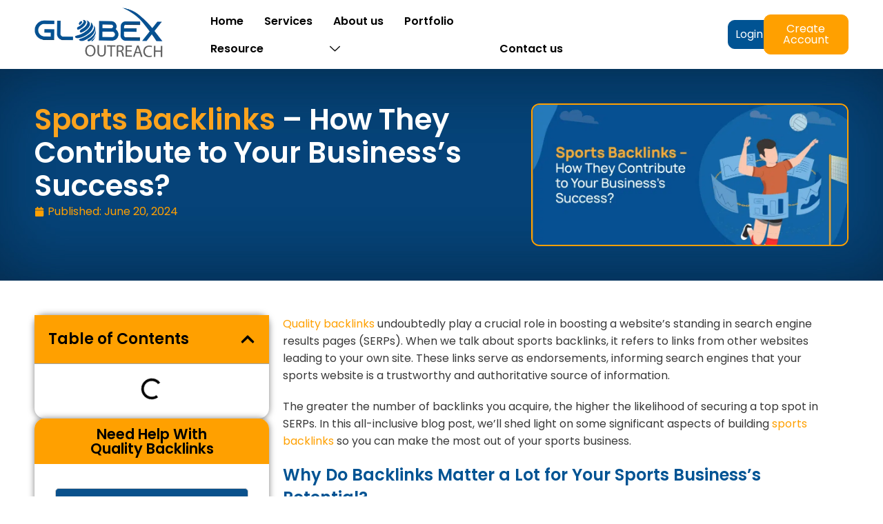

--- FILE ---
content_type: text/html; charset=UTF-8
request_url: https://www.globexoutreach.com/how-to-get-sports-backlinks/
body_size: 60158
content:
<!DOCTYPE html>
<html lang="en-US">
<head>
<meta name="viewport" content="width=device-width, initial-scale=1.0">
<meta name="viewport" content="width=device-width, initial-scale=1.0">
<meta charset="UTF-8">
<meta name='robots' content='index, follow, max-image-preview:large, max-snippet:-1, max-video-preview:-1' />
<meta name="description" content="Learn how sports backlinks can help your business succeed. Discover their benefits, strategies, and impact on SEO and online visibility. Read more now" />
<meta property="og:locale" content="en_US" />
<meta property="og:type" content="article" />
<meta property="og:title" content="Sports Backlinks – How they Contribute to Your Business Success?" />
<meta property="og:description" content="Learn how sports backlinks can help your business succeed. Discover their benefits, strategies, and impact on SEO and online visibility. Read more now" />
<meta property="og:url" content="https://www.globexoutreach.com/how-to-get-sports-backlinks/" />
<meta property="og:site_name" content="Globex Outreach" />
<meta property="article:published_time" content="2024-06-20T02:50:19+00:00" />
<meta property="article:modified_time" content="2025-08-08T11:48:06+00:00" />
<meta property="og:image" content="https://www.globexoutreach.com/wp-content/uploads/2022/08/sports-Main-01.webp" />
<meta property="og:image:width" content="1349" />
<meta property="og:image:height" content="600" />
<meta property="og:image:type" content="image/webp" />
<meta name="author" content="Kashif Raza" />
<meta name="twitter:card" content="summary_large_image" />
<meta name="twitter:label1" content="Written by" />
<meta name="twitter:data1" content="Kashif Raza" />
<meta name="twitter:label2" content="Est. reading time" />
<meta name="twitter:data2" content="10 minutes" />
<meta name="generator" content="WordPress 6.9" />
<meta name="generator" content="Elementor 3.33.2; features: e_font_icon_svg, additional_custom_breakpoints; settings: css_print_method-external, google_font-enabled, font_display-swap">
<meta name="generator" content="Powered by WPBakery Page Builder - drag and drop page builder for WordPress."/>
<meta name="msapplication-TileImage" content="https://www.globexoutreach.com/wp-content/uploads/2024/08/image_2024_08_27T08_39_05_928Z.png" />




<script id="bv-lazyload-images" data-cfasync="false" bv-exclude="true">var __defProp=Object.defineProperty;var __name=(target,value)=>__defProp(target,"name",{value,configurable:!0});var bv_lazyload_event_listener="load",bv_lazyload_events=["mousemove","click","keydown","wheel","touchmove","touchend"],bv_use_srcset_attr=!1,bv_style_observer,img_observer,picture_lazy_observer;bv_lazyload_event_listener=="load"?window.addEventListener("load",event=>{handle_lazyload_images()}):bv_lazyload_event_listener=="readystatechange"&&document.addEventListener("readystatechange",event=>{document.readyState==="interactive"&&handle_lazyload_images()});function add_lazyload_image_event_listeners(handle_lazyload_images2){bv_lazyload_events.forEach(function(event){document.addEventListener(event,handle_lazyload_images2,!0)})}__name(add_lazyload_image_event_listeners,"add_lazyload_image_event_listeners");function remove_lazyload_image_event_listeners(){bv_lazyload_events.forEach(function(event){document.removeEventListener(event,handle_lazyload_images,!0)})}__name(remove_lazyload_image_event_listeners,"remove_lazyload_image_event_listeners");function bv_replace_lazyloaded_image_url(element2){let src_value=element2.getAttribute("bv-data-src"),srcset_value=element2.getAttribute("bv-data-srcset"),currentSrc=element2.getAttribute("src");currentSrc&&currentSrc.startsWith("data:image/svg+xml")&&(bv_use_srcset_attr&&srcset_value&&element2.setAttribute("srcset",srcset_value),src_value&&element2.setAttribute("src",src_value))}__name(bv_replace_lazyloaded_image_url,"bv_replace_lazyloaded_image_url");function bv_replace_inline_style_image_url(element2){let bv_style_attr=element2.getAttribute("bv-data-style");if(console.log(bv_style_attr),bv_style_attr){let currentStyles=element2.getAttribute("style")||"",newStyle=currentStyles+(currentStyles?";":"")+bv_style_attr;element2.setAttribute("style",newStyle)}else console.log("BV_STYLE_ATTRIBUTE_NOT_FOUND : "+entry)}__name(bv_replace_inline_style_image_url,"bv_replace_inline_style_image_url");function handleLazyloadImages(entries){entries.map(entry2=>{entry2.isIntersecting&&(bv_replace_lazyloaded_image_url(entry2.target),img_observer.unobserve(entry2.target))})}__name(handleLazyloadImages,"handleLazyloadImages");function handleOnscreenInlineStyleImages(entries){entries.map(entry2=>{entry2.isIntersecting&&(bv_replace_inline_style_image_url(entry2.target),bv_style_observer.unobserve(entry2.target))})}__name(handleOnscreenInlineStyleImages,"handleOnscreenInlineStyleImages");function handlePictureTags(entries){entries.map(entry2=>{entry2.isIntersecting&&(bv_replace_picture_tag_url(entry2.target),picture_lazy_observer.unobserve(entry2.target))})}__name(handlePictureTags,"handlePictureTags");function bv_replace_picture_tag_url(element2){const child_elements=element2.children;for(let i=0;i<child_elements.length;i++){let child_elem=child_elements[i],_srcset=child_elem.getAttribute("bv-data-srcset"),_src=child_elem.getAttribute("bv-data-src");_srcset&&child_elem.setAttribute("srcset",_srcset),_src&&child_elem.setAttribute("src",_src),bv_replace_picture_tag_url(child_elem)}}__name(bv_replace_picture_tag_url,"bv_replace_picture_tag_url"),"IntersectionObserver"in window&&(bv_style_observer=new IntersectionObserver(handleOnscreenInlineStyleImages),img_observer=new IntersectionObserver(handleLazyloadImages),picture_lazy_observer=new IntersectionObserver(handlePictureTags));function handle_lazyload_images(){"IntersectionObserver"in window?(document.querySelectorAll(".bv-lazyload-bg-style").forEach(target_element=>{bv_style_observer.observe(target_element)}),document.querySelectorAll(".bv-lazyload-tag-img").forEach(img_element=>{img_observer.observe(img_element)}),document.querySelectorAll(".bv-lazyload-picture").forEach(picture_element=>{picture_lazy_observer.observe(picture_element)})):(document.querySelectorAll(".bv-lazyload-bg-style").forEach(target_element=>{bv_replace_inline_style_image_url(target_element)}),document.querySelectorAll(".bv-lazyload-tag-img").forEach(target_element=>{bv_replace_lazyloaded_image_url(target_element)}),document.querySelectorAll(".bv-lazyload-picture").forEach(picture_element=>{bv_replace_picture_tag_url(element)}))}__name(handle_lazyload_images,"handle_lazyload_images");
</script>

<script id="bv-dl-scripts-list" data-cfasync="false" bv-exclude="true">
var scriptAttrs = [{"attrs":{"type":"text\/javascript","src":"https:\/\/www.globexoutreach.com\/wp-content\/uploads\/al_opt_content\/SCRIPT\/www.globexoutreach.com\/.\/wp-includes\/js\/jquery\/6969f27e46fa5cc00ecf144e\/6969f27e46fa5cc00ecf144e-16cb9084c573484b0cbcd8b282b41204_jquery.min.js?ver=3.7.1","id":"jquery-core-js","defer":true,"data-cfasync":false,"async":false,"bv_inline_delayed":false},"bv_unique_id":"APBKnTDzZS2suUAqz6rw","reference":0},{"attrs":{"type":"text\/javascript","src":"https:\/\/www.globexoutreach.com\/wp-content\/uploads\/al_opt_content\/SCRIPT\/www.globexoutreach.com\/.\/wp-includes\/js\/jquery\/6969f27e46fa5cc00ecf144e\/6969f27e46fa5cc00ecf144e-9ffeb32e2d9efbf8f70caabded242267_jquery-migrate.min.js?ver=3.4.1","id":"jquery-migrate-js","defer":true,"data-cfasync":false,"async":false,"bv_inline_delayed":false},"bv_unique_id":"LCJiMhyonMXFlPYKA9MZ","reference":1},{"attrs":{"type":"text\/javascript","src":"https:\/\/www.globexoutreach.com\/wp-content\/uploads\/al_opt_content\/SCRIPT\/www.globexoutreach.com\/.\/wp-content\/plugins\/marquee-image-crawler\/\/js\/6969f27e46fa5cc00ecf144e\/6969f27e46fa5cc00ecf144e-f3a3a52047da616bb2a4919acb5818e1_marquee-image-crawler.js?ver=6.9","id":"marquee-image-crawler-js","defer":true,"data-cfasync":false,"async":false,"bv_inline_delayed":false},"bv_unique_id":"gwsn8YRfMFhhSIWi8CGt","reference":2},{"attrs":{"type":"text\/javascript","src":"https:\/\/www.globexoutreach.com\/wp-content\/uploads\/al_opt_content\/SCRIPT\/www.globexoutreach.com\/.\/wp-content\/themes\/woodmart\/js\/libs\/6969f27e46fa5cc00ecf144e\/6969f27e46fa5cc00ecf144e-eb9a033f5c088fd222ead3d1dfcb3da3_device.min.js?ver=7.5.1","id":"wd-device-library-js","defer":true,"data-cfasync":false,"async":false,"bv_inline_delayed":false},"bv_unique_id":"cHfnbChAGeJld8l7rnM2","reference":3},{"attrs":{"type":"text\/javascript","src":"https:\/\/www.globexoutreach.com\/wp-content\/uploads\/al_opt_content\/SCRIPT\/www.globexoutreach.com\/.\/wp-content\/themes\/woodmart\/js\/scripts\/global\/6969f27e46fa5cc00ecf144e\/6969f27e46fa5cc00ecf144e-fcdc4066769a11968cf2333520d81906_scrollBar.min.js?ver=7.5.1","id":"wd-scrollbar-js","defer":true,"data-cfasync":false,"async":false,"bv_inline_delayed":false},"bv_unique_id":"WZexvSQPBBR8haK1gTIm","reference":4},{"attrs":{"defer":true,"data-cfasync":false,"bv_inline_delayed":true,"type":"text\/javascript","async":false},"bv_unique_id":"9FjvoKNxR25YSsUPTl5P","reference":5},{"attrs":{"type":"text\/javascript","src":"https:\/\/www.globexoutreach.com\/wp-content\/uploads\/al_opt_content\/SCRIPT\/www.globexoutreach.com\/.\/wp-content\/uploads\/custom-css-js\/6969f27e46fa5cc00ecf144e\/6969f27e46fa5cc00ecf144e-d81ac3cb3d689e0f254be527fb9ae92d_15371.js?v=6642","defer":true,"data-cfasync":false,"async":false,"bv_inline_delayed":false},"bv_unique_id":"TDqz7ncPSDaGEDmvF5M4","reference":6},{"attrs":{"type":"text\/javascript","src":"https:\/\/www.globexoutreach.com\/wp-content\/uploads\/al_opt_content\/SCRIPT\/www.globexoutreach.com\/.\/wp-content\/uploads\/custom-css-js\/6969f27e46fa5cc00ecf144e\/6969f27e46fa5cc00ecf144e-5754a27dc7898716839184162af6ee8c_12076.js?v=8415","defer":true,"data-cfasync":false,"async":false,"bv_inline_delayed":false},"bv_unique_id":"CivWx9DnNkoAsTp3OKDU","reference":7},{"attrs":{"type":"text\/javascript","src":"https:\/\/www.globexoutreach.com\/wp-content\/uploads\/al_opt_content\/SCRIPT\/www.globexoutreach.com\/.\/wp-content\/uploads\/custom-css-js\/6969f27e46fa5cc00ecf144e\/6969f27e46fa5cc00ecf144e-d8eeeb4c09db6d54027eea612d0dd52a_12020.js?v=7591","defer":true,"data-cfasync":false,"async":false,"bv_inline_delayed":false},"bv_unique_id":"6RC7lTrtv3OY3GuWz0mP","reference":8},{"attrs":{"defer":true,"data-cfasync":false,"bv_inline_delayed":true,"type":"text\/javascript","async":false},"bv_unique_id":"bpmBFk1pqJBHX14md5W9","reference":9},{"attrs":{"type":"text\/javascript","id":"wd-flicker-fix","defer":true,"data-cfasync":false,"bv_inline_delayed":true,"async":false},"bv_unique_id":"OPLKeE8X7ED2Zopt6ahk","reference":10},{"attrs":{"id":"tawk-script","type":"text\/javascript","defer":true,"data-cfasync":false,"bv_inline_delayed":true,"async":false},"bv_unique_id":"5e13anzxe0coff9qV733","reference":11},{"attrs":{"defer":true,"data-cfasync":false,"bv_inline_delayed":true,"type":"text\/javascript","async":false},"bv_unique_id":"1TAgHk10EC4ZNsqYSfWt","reference":12},{"attrs":{"defer":true,"data-cfasync":false,"bv_inline_delayed":true,"type":"text\/javascript","async":false},"bv_unique_id":"T3wbIw2whsCrbDic7HkH","reference":13},{"attrs":{"type":"text\/javascript","src":"https:\/\/www.globexoutreach.com\/wp-content\/uploads\/al_opt_content\/SCRIPT\/www.globexoutreach.com\/.\/wp-includes\/js\/dist\/6969f27e46fa5cc00ecf144e\/6969f27e46fa5cc00ecf144e-90e932bd9e62583fc494c00498cfe7f5_hooks.min.js?ver=dd5603f07f9220ed27f1","id":"wp-hooks-js","defer":true,"data-cfasync":false,"async":false,"bv_inline_delayed":false},"bv_unique_id":"NRxf31r3U7NGfEjWMQ25","reference":14},{"attrs":{"type":"text\/javascript","src":"https:\/\/www.globexoutreach.com\/wp-content\/uploads\/al_opt_content\/SCRIPT\/www.globexoutreach.com\/.\/wp-includes\/js\/dist\/6969f27e46fa5cc00ecf144e\/6969f27e46fa5cc00ecf144e-3a5838d1182eb0b11f5a58bfe26e2529_i18n.min.js?ver=c26c3dc7bed366793375","id":"wp-i18n-js","defer":true,"data-cfasync":false,"async":false,"bv_inline_delayed":false},"bv_unique_id":"Bw7K0nimYJ34s09VSjAB","reference":15},{"attrs":{"type":"text\/javascript","id":"wp-i18n-js-after","defer":true,"data-cfasync":false,"bv_inline_delayed":true,"async":false},"bv_unique_id":"HzV4qVLhQ5XBrHJdt6IL","reference":16},{"attrs":{"type":"text\/javascript","src":"https:\/\/www.globexoutreach.com\/wp-content\/uploads\/al_opt_content\/SCRIPT\/www.globexoutreach.com\/.\/wp-content\/plugins\/contact-form-7\/includes\/swv\/js\/6969f27e46fa5cc00ecf144e\/6969f27e46fa5cc00ecf144e-96e7dc3f0e8559e4a3f3ca40b17ab9c3_index.js?ver=6.1.1","id":"swv-js","defer":true,"data-cfasync":false,"async":false,"bv_inline_delayed":false},"bv_unique_id":"5XNMjJbUH522NfhY471C","reference":17},{"attrs":{"type":"text\/javascript","id":"contact-form-7-js-before","defer":true,"data-cfasync":false,"bv_inline_delayed":true,"async":false},"bv_unique_id":"7LkERjb0u8wwkMVVUx9s","reference":18},{"attrs":{"type":"text\/javascript","src":"https:\/\/www.globexoutreach.com\/wp-content\/uploads\/al_opt_content\/SCRIPT\/www.globexoutreach.com\/.\/wp-content\/plugins\/contact-form-7\/includes\/js\/6969f27e46fa5cc00ecf144e\/6969f27e46fa5cc00ecf144e-2912c657d0592cc532dff73d0d2ce7bb_index.js?ver=6.1.1","id":"contact-form-7-js","defer":true,"data-cfasync":false,"async":false,"bv_inline_delayed":false},"bv_unique_id":"VEMnb73Pc870hCBj4w2v","reference":19},{"attrs":{"type":"text\/javascript","id":"wpil-frontend-script-js-extra","defer":true,"data-cfasync":false,"async":false,"bv_inline_delayed":true},"bv_unique_id":"10NMJILvIr2LQRFYwI8E","reference":20},{"attrs":{"type":"text\/javascript","src":"https:\/\/www.globexoutreach.com\/wp-content\/uploads\/al_opt_content\/SCRIPT\/www.globexoutreach.com\/.\/wp-content\/plugins\/link-whisper\/js\/6969f27e46fa5cc00ecf144e\/6969f27e46fa5cc00ecf144e-d9a30605c441336d4af052e900000fb8_frontend.min.js?ver=1759151243","id":"wpil-frontend-script-js","defer":true,"data-cfasync":false,"async":false,"bv_inline_delayed":false},"bv_unique_id":"urPmVDH6KzfHsFUn6NVp","reference":21},{"attrs":{"type":"text\/javascript","id":"wpcf7-redirect-script-js-extra","defer":true,"data-cfasync":false,"bv_inline_delayed":true,"async":false},"bv_unique_id":"ntlhSZrhLAfuViPyywGy","reference":22},{"attrs":{"type":"text\/javascript","src":"https:\/\/www.globexoutreach.com\/wp-content\/uploads\/al_opt_content\/SCRIPT\/www.globexoutreach.com\/.\/wp-content\/plugins\/wpcf7-redirect\/build\/assets\/6969f27e46fa5cc00ecf144e\/6969f27e46fa5cc00ecf144e-de051e67bf5997ca287fb2592e14d4fa_frontend-script.js?ver=2c532d7e2be36f6af233","id":"wpcf7-redirect-script-js","defer":true,"data-cfasync":false,"async":false,"bv_inline_delayed":false},"bv_unique_id":"Rilpl1GhcyW7ZvxkJRdL","reference":23},{"attrs":{"type":"text\/javascript","src":"https:\/\/www.globexoutreach.com\/wp-content\/uploads\/al_opt_content\/SCRIPT\/www.globexoutreach.com\/.\/wp-content\/plugins\/elementor\/assets\/js\/6969f27e46fa5cc00ecf144e\/6969f27e46fa5cc00ecf144e-4913f164c19428cc6084ea9cd544892a_webpack.runtime.min.js?ver=3.33.2","id":"elementor-webpack-runtime-js","defer":true,"data-cfasync":false,"async":false,"bv_inline_delayed":false},"bv_unique_id":"EccCVyhoKERDR3aMhMwr","reference":24},{"attrs":{"type":"text\/javascript","src":"https:\/\/www.globexoutreach.com\/wp-content\/uploads\/al_opt_content\/SCRIPT\/www.globexoutreach.com\/.\/wp-content\/plugins\/elementor\/assets\/js\/6969f27e46fa5cc00ecf144e\/6969f27e46fa5cc00ecf144e-fdeda1afe7cf052ccfb845fd7a87faea_frontend-modules.min.js?ver=3.33.2","id":"elementor-frontend-modules-js","defer":true,"data-cfasync":false,"async":false,"bv_inline_delayed":false},"bv_unique_id":"K3w8ecVrOMJL8F26MRUw","reference":25},{"attrs":{"type":"text\/javascript","src":"https:\/\/www.globexoutreach.com\/wp-content\/uploads\/al_opt_content\/SCRIPT\/www.globexoutreach.com\/.\/wp-includes\/js\/jquery\/ui\/6969f27e46fa5cc00ecf144e\/6969f27e46fa5cc00ecf144e-da215ae12b95b3aeeb2047667016c7f8_core.min.js?ver=1.13.3","id":"jquery-ui-core-js","defer":true,"data-cfasync":false,"async":false,"bv_inline_delayed":false},"bv_unique_id":"sf14uESyymUVyupNDGBW","reference":26},{"attrs":{"type":"text\/javascript","id":"elementor-frontend-js-before","defer":true,"data-cfasync":false,"bv_inline_delayed":true,"async":false},"bv_unique_id":"AmxjQipY35u3CENGxtcg","reference":27},{"attrs":{"type":"text\/javascript","src":"https:\/\/www.globexoutreach.com\/wp-content\/uploads\/al_opt_content\/SCRIPT\/www.globexoutreach.com\/.\/wp-content\/plugins\/elementor\/assets\/js\/6969f27e46fa5cc00ecf144e\/6969f27e46fa5cc00ecf144e-ceb183b138eac316a5cb0741ec23696a_frontend.min.js?ver=3.33.2","id":"elementor-frontend-js","defer":true,"data-cfasync":false,"async":false,"bv_inline_delayed":false},"bv_unique_id":"DwoWHacJ2I8yTNf7jlVh","reference":28},{"attrs":{"type":"text\/javascript","src":"https:\/\/www.globexoutreach.com\/wp-content\/uploads\/al_opt_content\/SCRIPT\/www.globexoutreach.com\/.\/wp-content\/plugins\/pro-elements\/assets\/lib\/smartmenus\/6969f27e46fa5cc00ecf144e\/6969f27e46fa5cc00ecf144e-9e7c898d1649315173db5d2d8730fb75_jquery.smartmenus.min.js?ver=1.2.1","id":"smartmenus-js","defer":true,"data-cfasync":false,"async":false,"bv_inline_delayed":false},"bv_unique_id":"KwFGkrvEcunGMzTmCR5t","reference":29},{"attrs":{"type":"text\/javascript","src":"https:\/\/www.globexoutreach.com\/wp-content\/plugins\/pro-elements\/assets\/lib\/sticky\/jquery.sticky.min.js?ver=3.33.1","id":"e-sticky-js","defer":true,"data-cfasync":false,"async":false,"bv_inline_delayed":false},"bv_unique_id":"rn1NiL7AigzdwqwRhgLI","reference":30},{"attrs":{"type":"text\/javascript","src":"https:\/\/www.globexoutreach.com\/wp-content\/uploads\/al_opt_content\/SCRIPT\/www.globexoutreach.com\/.\/wp-includes\/js\/6969f27e46fa5cc00ecf144e\/6969f27e46fa5cc00ecf144e-6823120876c9afc8929418c9a6f8e343_imagesloaded.min.js?ver=5.0.0","id":"imagesloaded-js","defer":true,"data-cfasync":false,"async":false,"bv_inline_delayed":false},"bv_unique_id":"c3QRk8eHUDiozICqoJ6N","reference":31},{"attrs":{"type":"text\/javascript","src":"https:\/\/www.globexoutreach.com\/wp-content\/uploads\/al_opt_content\/SCRIPT\/www.globexoutreach.com\/.\/wp-content\/plugins\/elementskit-lite\/libs\/framework\/assets\/js\/6969f27e46fa5cc00ecf144e\/6969f27e46fa5cc00ecf144e-94d041d462db321cdb888066586f2068_frontend-script.js?ver=3.7.6","id":"elementskit-framework-js-frontend-js","defer":true,"data-cfasync":false,"async":false,"bv_inline_delayed":false},"bv_unique_id":"FN10gXW63wfPQL4FF0Ap","reference":32},{"attrs":{"type":"text\/javascript","id":"elementskit-framework-js-frontend-js-after","defer":true,"data-cfasync":false,"bv_inline_delayed":true,"async":false},"bv_unique_id":"TcLJG0y1qu0Dl23lBUNo","reference":33},{"attrs":{"type":"text\/javascript","src":"https:\/\/www.globexoutreach.com\/wp-content\/uploads\/al_opt_content\/SCRIPT\/www.globexoutreach.com\/.\/wp-content\/plugins\/elementskit-lite\/widgets\/init\/assets\/js\/6969f27e46fa5cc00ecf144e\/6969f27e46fa5cc00ecf144e-7f83f9f56851a309bb6d7f379756af62_widget-scripts.js?ver=3.7.6","id":"ekit-widget-scripts-js","defer":true,"data-cfasync":false,"async":false,"bv_inline_delayed":false},"bv_unique_id":"K5SVyYNXGipsLgbRVKcz","reference":34},{"attrs":{"type":"text\/javascript","src":"https:\/\/www.globexoutreach.com\/wp-content\/uploads\/al_opt_content\/SCRIPT\/www.globexoutreach.com\/.\/wp-content\/plugins\/js_composer\/assets\/js\/dist\/6969f27e46fa5cc00ecf144e\/6969f27e46fa5cc00ecf144e-3e3fbf137efcc826505c9bce81722619_js_composer_front.min.js?ver=8.6.1","id":"wpb_composer_front_js-js","defer":true,"data-cfasync":false,"async":false,"bv_inline_delayed":false},"bv_unique_id":"tKrqvvtpr36D3cH48Wuh","reference":35},{"attrs":{"type":"text\/javascript","id":"popup-maker-site-js-extra","defer":true,"data-cfasync":false,"bv_inline_delayed":true,"async":false},"bv_unique_id":"2fuR4Arz3Up1sFPrL4PR","reference":36},{"attrs":{"type":"text\/javascript","src":"https:\/\/www.globexoutreach.com\/wp-content\/uploads\/al_opt_content\/SCRIPT\/www.globexoutreach.com\/.\/wp-content\/uploads\/pum\/6969f27e46fa5cc00ecf144e\/6969f27e46fa5cc00ecf144e-753d7bd4a9bab3b88702a631fc568d1b_pum-site-scripts.js?defer&generated=1757418101&ver=1.21.4","id":"popup-maker-site-js","defer":true,"data-cfasync":false,"async":false,"bv_inline_delayed":false},"bv_unique_id":"txT1rGDmTSgC731hVDAx","reference":37},{"attrs":{"type":"text\/javascript","src":"https:\/\/www.globexoutreach.com\/wp-includes\/js\/comment-reply.min.js?ver=6.9","id":"comment-reply-js","data-wp-strategy":"async","fetchpriority":"low","defer":true,"data-cfasync":false,"async":false,"bv_inline_delayed":false},"bv_unique_id":"su7jfSYA0cRBxnzMgUgX","reference":38},{"attrs":{"type":"text\/javascript","src":"https:\/\/www.globexoutreach.com\/wp-content\/uploads\/al_opt_content\/SCRIPT\/www.globexoutreach.com\/.\/wp-content\/themes\/woodmart\/js\/libs\/6969f27e46fa5cc00ecf144e\/6969f27e46fa5cc00ecf144e-00e3a557b91563105ea52a1372ade6ed_cookie.min.js?ver=7.5.1","id":"wd-cookie-library-js","defer":true,"data-cfasync":false,"async":false,"bv_inline_delayed":false},"bv_unique_id":"gEtymcv7RPY4BccEAg0q","reference":39},{"attrs":{"type":"text\/javascript","id":"woodmart-theme-js-extra","defer":true,"data-cfasync":false,"bv_inline_delayed":true,"async":false},"bv_unique_id":"7tAl1F340YbfCAYN9Pbg","reference":40},{"attrs":{"type":"text\/javascript","src":"https:\/\/www.globexoutreach.com\/wp-content\/uploads\/al_opt_content\/SCRIPT\/www.globexoutreach.com\/.\/wp-content\/themes\/woodmart\/js\/scripts\/global\/6969f27e46fa5cc00ecf144e\/6969f27e46fa5cc00ecf144e-53a7ad03e759306765c29e84bd43488c_helpers.min.js?ver=7.5.1","id":"woodmart-theme-js","defer":true,"data-cfasync":false,"async":false,"bv_inline_delayed":false},"bv_unique_id":"nkkEi1tpQD9i1peCt6KP","reference":41},{"attrs":{"type":"text\/javascript","id":"woodmart-theme-js-after","defer":true,"data-cfasync":false,"bv_inline_delayed":true,"async":false},"bv_unique_id":"R4zvDkGLYybL6s4mUnJs","reference":42},{"attrs":{"type":"text\/javascript","src":"https:\/\/www.globexoutreach.com\/wp-content\/uploads\/al_opt_content\/SCRIPT\/www.globexoutreach.com\/.\/wp-content\/themes\/woodmart\/js\/scripts\/wc\/6969f27e46fa5cc00ecf144e\/6969f27e46fa5cc00ecf144e-53fc4f6bca9d885d711eef895eada11a_woocommerceNotices.min.js?ver=7.5.1","id":"wd-woocommerce-notices-js","defer":true,"data-cfasync":false,"async":false,"bv_inline_delayed":false},"bv_unique_id":"rxR6TwTIyTihsxH3v9MY","reference":43},{"attrs":{"type":"text\/javascript","src":"https:\/\/www.globexoutreach.com\/wp-content\/uploads\/al_opt_content\/SCRIPT\/www.globexoutreach.com\/.\/wp-content\/plugins\/wpcf7-recaptcha\/assets\/js\/6969f27e46fa5cc00ecf144e\/6969f27e46fa5cc00ecf144e-a56436c9e214ef323a2a3581d13dffe9_wpcf7-recaptcha-controls.js?ver=1.2","id":"wpcf7-recaptcha-controls-js","defer":true,"data-cfasync":false,"async":false,"bv_inline_delayed":false},"bv_unique_id":"mV111PYmiOJV31afAPzB","reference":44},{"attrs":{"type":"text\/javascript","id":"google-recaptcha-js-extra","defer":true,"data-cfasync":false,"bv_inline_delayed":true,"async":false},"bv_unique_id":"wkccpxpJLvelh3xbSchf","reference":45},{"attrs":{"type":"text\/javascript","src":"https:\/\/www.google.com\/recaptcha\/api.js?hl=en_US&onload=recaptchaCallback&render=explicit&ver=2.0","id":"google-recaptcha-js","defer":true,"data-cfasync":false,"async":false,"bv_inline_delayed":false},"bv_unique_id":"JInrrxa0LIiIm0FH2zUH","reference":46},{"attrs":{"type":"text\/javascript","src":"https:\/\/www.globexoutreach.com\/wp-content\/uploads\/al_opt_content\/SCRIPT\/www.globexoutreach.com\/.\/wp-content\/plugins\/mystickysidebar\/js\/6969f27e46fa5cc00ecf144e\/6969f27e46fa5cc00ecf144e-ac2a48bd8ac1e5592c1c5d048b5b0693_detectmobilebrowser.js?ver=1.2.3","id":"detectmobilebrowser-js","defer":true,"data-cfasync":false,"async":false,"bv_inline_delayed":false},"bv_unique_id":"jEUQzKn16LRRep9whYKk","reference":47},{"attrs":{"type":"text\/javascript","id":"mystickysidebar-js-extra","defer":true,"data-cfasync":false,"bv_inline_delayed":true,"async":false},"bv_unique_id":"aipilMYEYRwWWPcOAfXj","reference":48},{"attrs":{"type":"text\/javascript","src":"https:\/\/www.globexoutreach.com\/wp-content\/uploads\/al_opt_content\/SCRIPT\/www.globexoutreach.com\/.\/wp-content\/plugins\/mystickysidebar\/js\/6969f27e46fa5cc00ecf144e\/6969f27e46fa5cc00ecf144e-254c2bda9fadebed284cf733cff1f458_theia-sticky-sidebar.js?ver=1.2.3","id":"mystickysidebar-js","defer":true,"data-cfasync":false,"async":false,"bv_inline_delayed":false},"bv_unique_id":"82EleWDMh2qleLLce6fI","reference":49},{"attrs":{"type":"text\/javascript","src":"https:\/\/www.globexoutreach.com\/wp-content\/uploads\/al_opt_content\/SCRIPT\/www.globexoutreach.com\/.\/wp-content\/plugins\/popup-press\/js\/libs\/6969f27e46fa5cc00ecf144e\/6969f27e46fa5cc00ecf144e-27d394b06f1af4e3d9ef94a49dc71367_bpopup.js?ver=0.10","id":"pps_bPopup-js","defer":true,"data-cfasync":false,"async":false,"bv_inline_delayed":false},"bv_unique_id":"3t3OmUlk7WMlwulxRbgU","reference":50},{"attrs":{"type":"text\/javascript","src":"https:\/\/www.globexoutreach.com\/wp-content\/uploads\/al_opt_content\/SCRIPT\/www.globexoutreach.com\/.\/wp-content\/plugins\/popup-press\/js\/libs\/6969f27e46fa5cc00ecf144e\/6969f27e46fa5cc00ecf144e-bb875c39a5e39e7e202ab0c180bd5c55_jquery.popupslider.js?ver=2.5.0","id":"pps_popupslider-js","defer":true,"data-cfasync":false,"async":false,"bv_inline_delayed":false},"bv_unique_id":"608EActDTuOdAiKPtwW5","reference":51},{"attrs":{"type":"text\/javascript","src":"https:\/\/www.globexoutreach.com\/wp-content\/uploads\/al_opt_content\/SCRIPT\/www.globexoutreach.com\/.\/wp-content\/plugins\/popup-press\/js\/libs\/6969f27e46fa5cc00ecf144e\/6969f27e46fa5cc00ecf144e-f8acea3bde03241d66e2e84bee11b286_jquery.cookie.js?ver=1.4.1","id":"pps_jCookie-js","defer":true,"data-cfasync":false,"async":false,"bv_inline_delayed":false},"bv_unique_id":"Jpn7oZ6k4ujyeOlLtHSN","reference":52},{"attrs":{"type":"text\/javascript","src":"https:\/\/www.globexoutreach.com\/wp-content\/uploads\/al_opt_content\/SCRIPT\/www.globexoutreach.com\/.\/wp-content\/plugins\/popup-press\/js\/libs\/6969f27e46fa5cc00ecf144e\/6969f27e46fa5cc00ecf144e-c1f9ce3b7ae378e2e50bc92e1e97e517_jquery.easing.1.3.js?ver=1.3","id":"pps_easing-js","defer":true,"data-cfasync":false,"async":false,"bv_inline_delayed":false},"bv_unique_id":"CWdymjDMF6qVs9YX2kvM","reference":53},{"attrs":{"type":"text\/javascript","id":"pps_js_script-js-extra","defer":true,"data-cfasync":false,"bv_inline_delayed":true,"async":false},"bv_unique_id":"kvfMoYSjidy2FQUS4L1Y","reference":54},{"attrs":{"type":"text\/javascript","src":"https:\/\/www.globexoutreach.com\/wp-content\/uploads\/al_opt_content\/SCRIPT\/www.globexoutreach.com\/.\/wp-content\/plugins\/popup-press\/js\/6969f27e46fa5cc00ecf144e\/6969f27e46fa5cc00ecf144e-1fc88e974c53734006c2eb93fbe3727f_pps_script.js?ver=3.1.3","id":"pps_js_script-js","defer":true,"data-cfasync":false,"async":false,"bv_inline_delayed":false},"bv_unique_id":"p1agnqxStNVAhH6GP0oW","reference":55},{"attrs":{"type":"text\/javascript","src":"https:\/\/www.globexoutreach.com\/wp-content\/uploads\/al_opt_content\/SCRIPT\/www.globexoutreach.com\/.\/wp-content\/themes\/woodmart\/js\/scripts\/header\/6969f27e46fa5cc00ecf144e\/6969f27e46fa5cc00ecf144e-c9e585b77a13655d3cd3c4c463913a57_headerBuilder.min.js?ver=7.5.1","id":"wd-header-builder-js","defer":true,"data-cfasync":false,"async":false,"bv_inline_delayed":false},"bv_unique_id":"OSJsvRy47PcVQ8Z0EnxH","reference":56},{"attrs":{"type":"text\/javascript","src":"https:\/\/www.globexoutreach.com\/wp-content\/uploads\/al_opt_content\/SCRIPT\/www.globexoutreach.com\/.\/wp-content\/themes\/woodmart\/js\/scripts\/menu\/6969f27e46fa5cc00ecf144e\/6969f27e46fa5cc00ecf144e-7c0d97055da55ebf369886352dbe41b2_menuOffsets.min.js?ver=7.5.1","id":"wd-menu-offsets-js","defer":true,"data-cfasync":false,"async":false,"bv_inline_delayed":false},"bv_unique_id":"uGtQ7Xg7DXzR5ldQsbQ8","reference":57},{"attrs":{"type":"text\/javascript","src":"https:\/\/www.globexoutreach.com\/wp-content\/uploads\/al_opt_content\/SCRIPT\/www.globexoutreach.com\/.\/wp-content\/themes\/woodmart\/js\/scripts\/menu\/6969f27e46fa5cc00ecf144e\/6969f27e46fa5cc00ecf144e-07bc387d7a5ef919f802b198df1767d9_menuSetUp.min.js?ver=7.5.1","id":"wd-menu-setup-js","defer":true,"data-cfasync":false,"async":false,"bv_inline_delayed":false},"bv_unique_id":"3hduXOzD8YCuhyOdCQxX","reference":58},{"attrs":{"type":"text\/javascript","src":"https:\/\/www.globexoutreach.com\/wp-content\/plugins\/js_composer\/assets\/lib\/vendor\/dist\/flexslider\/jquery.flexslider.min.js?ver=8.6.1","id":"wpb_flexslider-js","defer":true,"data-cfasync":false,"async":false,"bv_inline_delayed":false},"bv_unique_id":"bjA6CuHaTPfSTxWVlPrB","reference":59},{"attrs":{"type":"text\/javascript","id":"gt_widget_script_10188202-js-before","defer":true,"data-cfasync":false,"bv_inline_delayed":true,"async":false},"bv_unique_id":"IpXPQtO34chbKprcgYSI","reference":60},{"attrs":{"type":"text\/javascript","src":"https:\/\/www.globexoutreach.com\/wp-content\/uploads\/al_opt_content\/SCRIPT\/www.globexoutreach.com\/.\/wp-content\/plugins\/pro-elements\/assets\/js\/6969f27e46fa5cc00ecf144e\/6969f27e46fa5cc00ecf144e-0f417d855b4284e968980e62a97338e7_webpack-pro.runtime.min.js?ver=3.33.1","id":"elementor-pro-webpack-runtime-js","defer":true,"data-cfasync":false,"async":false,"bv_inline_delayed":false},"bv_unique_id":"ShVAJaOHUNWFGkfT0Vly","reference":62},{"attrs":{"type":"text\/javascript","id":"elementor-pro-frontend-js-before","defer":true,"data-cfasync":false,"bv_inline_delayed":true,"async":false},"bv_unique_id":"Ztu2PrRSZig7Ca9Hbv2a","reference":63},{"attrs":{"type":"text\/javascript","src":"https:\/\/www.globexoutreach.com\/wp-content\/uploads\/al_opt_content\/SCRIPT\/www.globexoutreach.com\/.\/wp-content\/plugins\/pro-elements\/assets\/js\/6969f27e46fa5cc00ecf144e\/6969f27e46fa5cc00ecf144e-93d2ff1fc4ae9d9b9e872ff58b86d17f_frontend.min.js?ver=3.33.1","id":"elementor-pro-frontend-js","defer":true,"data-cfasync":false,"async":false,"bv_inline_delayed":false},"bv_unique_id":"WtTR0oi7szrN6OKcmLtM","reference":64},{"attrs":{"type":"text\/javascript","src":"https:\/\/www.globexoutreach.com\/wp-content\/uploads\/al_opt_content\/SCRIPT\/www.globexoutreach.com\/.\/wp-content\/plugins\/pro-elements\/assets\/js\/6969f27e46fa5cc00ecf144e\/6969f27e46fa5cc00ecf144e-c85300c142c9f0081bb5f38ee7c0a36b_elements-handlers.min.js?ver=3.33.1","id":"pro-elements-handlers-js","defer":true,"data-cfasync":false,"async":false,"bv_inline_delayed":false},"bv_unique_id":"b4TglnJwSc14g3SMReLx","reference":65},{"attrs":{"type":"text\/javascript","src":"https:\/\/www.globexoutreach.com\/wp-content\/uploads\/al_opt_content\/SCRIPT\/www.globexoutreach.com\/.\/wp-content\/plugins\/elementskit-lite\/widgets\/init\/assets\/js\/6969f27e46fa5cc00ecf144e\/6969f27e46fa5cc00ecf144e-f5945db2f3337fd9f1cbef5b07b2a493_animate-circle.min.js?ver=3.7.6","id":"animate-circle-js","defer":true,"data-cfasync":false,"async":false,"bv_inline_delayed":false},"bv_unique_id":"GrzPXa2a3Q2S0lkwtii5","reference":66},{"attrs":{"type":"text\/javascript","id":"elementskit-elementor-js-extra","defer":true,"data-cfasync":false,"bv_inline_delayed":true,"async":false},"bv_unique_id":"5XJfui3oRtlHihOIbCrX","reference":67},{"attrs":{"type":"text\/javascript","src":"https:\/\/www.globexoutreach.com\/wp-content\/uploads\/al_opt_content\/SCRIPT\/www.globexoutreach.com\/.\/wp-content\/plugins\/elementskit-lite\/widgets\/init\/assets\/js\/6969f27e46fa5cc00ecf144e\/6969f27e46fa5cc00ecf144e-42a64e47d1643f9a9170b0974074d807_elementor.js?ver=3.7.6","id":"elementskit-elementor-js","defer":true,"data-cfasync":false,"async":false,"bv_inline_delayed":false},"bv_unique_id":"N7LlxNQgN9iKGR4AO3bL","reference":68},{"attrs":{"defer":true,"data-cfasync":false,"bv_inline_delayed":true,"type":"text\/javascript","async":false},"bv_unique_id":"93dQI6ClBopXElboodeW","reference":69},{"attrs":{"type":"text\/javascript","defer":true,"data-cfasync":false,"bv_inline_delayed":true,"async":false},"bv_unique_id":"fRK7sB6qqST3By9rhS85","reference":70},{"attrs":{"type":"text\/javascript","defer":true,"data-cfasync":false,"bv_inline_delayed":true,"async":false},"bv_unique_id":"y43JqMXZR9j6iWvtVAkm","reference":71},{"attrs":{"type":"text\/javascript","defer":true,"data-cfasync":false,"bv_inline_delayed":true,"async":false},"bv_unique_id":"GsYn9RyMEY1Fq1j6IJGg","reference":72},{"attrs":{"type":"text\/javascript","defer":true,"data-cfasync":false,"bv_inline_delayed":true,"async":false},"bv_unique_id":"VDryvYzcHSbhcolCbNLr","reference":73},{"attrs":{"type":"text\/javascript","defer":true,"data-cfasync":false,"bv_inline_delayed":true,"async":false},"bv_unique_id":"ebU4vIWGjLwpKTOtvw3Y","reference":74},{"attrs":{"type":"text\/javascript","defer":true,"data-cfasync":false,"bv_inline_delayed":true,"async":false},"bv_unique_id":"B6EM2CBPNfgkjwDUoqmn","reference":75},{"attrs":{"type":"text\/javascript","defer":true,"data-cfasync":false,"bv_inline_delayed":true,"async":false},"bv_unique_id":"eY9pWiKk559tzgcrQYgh","reference":76},{"attrs":{"type":"text\/javascript","defer":true,"data-cfasync":false,"bv_inline_delayed":true,"async":false},"bv_unique_id":"uJHJThYHDlYVByE7MGVR","reference":77},{"attrs":{"type":"text\/javascript","defer":true,"data-cfasync":false,"bv_inline_delayed":true,"async":false},"bv_unique_id":"P34ewzZnTslzM1DH6Ztr","reference":78},{"attrs":{"type":"text\/javascript","defer":true,"data-cfasync":false,"bv_inline_delayed":true,"async":false},"bv_unique_id":"0mCg0aYZVoCYmW8HpZOh","reference":79},{"attrs":{"type":"text\/javascript","defer":true,"data-cfasync":false,"bv_inline_delayed":true,"async":false},"bv_unique_id":"SKrFYXp9Eqs4T2q3xvQU","reference":80},{"attrs":{"type":"text\/javascript","defer":true,"data-cfasync":false,"bv_inline_delayed":true,"async":false},"bv_unique_id":"bHpURrT2YiDeLbAkVIZd","reference":81},{"attrs":{"src":"https:\/\/www.globexoutreach.com\/wp-content\/plugins\/gtranslate\/js\/dwf.js?ver=6.9","data-no-optimize":"1","data-no-minify":"1","data-gt-orig-url":"\/how-to-get-sports-backlinks\/","data-gt-orig-domain":"www.globexoutreach.com","data-gt-widget-id":"10188202","defer":true,"data-cfasync":false,"async":false,"bv_inline_delayed":false,"is_first_defer_element":true},"bv_unique_id":"a3XHgZNXUn691BpVUTnE","reference":61},{"attrs":{"src":"data:text\/javascript;base64, [base64]","id":"bv-trigger-listener","type":"text\/javascript","defer":true,"async":false},"bv_unique_id":"d6fe9c24159ed4a27d224d91c70f8fdc","reference":100000000}];
</script>
<script id="bv-web-worker" type="javascript/worker" data-cfasync="false" bv-exclude="true">var __defProp=Object.defineProperty;var __name=(target,value)=>__defProp(target,"name",{value,configurable:!0});self.onmessage=function(e){var counter=e.data.fetch_urls.length;e.data.fetch_urls.forEach(function(fetch_url){loadUrl(fetch_url,function(){console.log("DONE: "+fetch_url),counter=counter-1,counter===0&&self.postMessage({status:"SUCCESS"})})})};async function loadUrl(fetch_url,callback){try{var request=new Request(fetch_url,{mode:"no-cors",redirect:"follow"});await fetch(request),callback()}catch(fetchError){console.log("Fetch Error loading URL:",fetchError);try{var xhr=new XMLHttpRequest;xhr.onerror=callback,xhr.onload=callback,xhr.responseType="blob",xhr.open("GET",fetch_url,!0),xhr.send()}catch(xhrError){console.log("XHR Error loading URL:",xhrError),callback()}}}__name(loadUrl,"loadUrl");
</script>
<script id="bv-web-worker-handler" data-cfasync="false" bv-exclude="true">var __defProp=Object.defineProperty;var __name=(target,value)=>__defProp(target,"name",{value,configurable:!0});if(typeof scriptAttrs<"u"&&Array.isArray(scriptAttrs)&&scriptAttrs.length>0){const lastElement=scriptAttrs[scriptAttrs.length-1];if(lastElement.attrs&&lastElement.attrs.id==="bv-trigger-listener"){var bv_custom_ready_state_value="loading";Object.defineProperty(document,"readyState",{get:__name(function(){return bv_custom_ready_state_value},"get"),set:__name(function(){},"set")})}}if(typeof scriptAttrs>"u"||!Array.isArray(scriptAttrs))var scriptAttrs=[];if(typeof linkStyleAttrs>"u"||!Array.isArray(linkStyleAttrs))var linkStyleAttrs=[];function isMobileDevice(){return window.innerWidth<=500}__name(isMobileDevice,"isMobileDevice");var js_dom_loaded=!1;document.addEventListener("DOMContentLoaded",()=>{js_dom_loaded=!0});const EVENTS=["mousemove","click","keydown","wheel","touchmove","touchend"];var scriptUrls=[],styleUrls=[],bvEventCalled=!1,workerFinished=!1,functionExec=!1,scriptsInjected=!1,stylesInjected=!1,bv_load_event_fired=!1,autoInjectTimerStarted=!1;const BV_AUTO_INJECT_ENABLED=!0,BV_DESKTOP_AUTO_INJECT_DELAY=1e3,BV_MOBILE_AUTO_INJECT_DELAY=1e4,BV_WORKER_TIMEOUT_DURATION=3e3;scriptAttrs.forEach((scriptAttr,index)=>{scriptAttr.attrs.src&&!scriptAttr.attrs.src.includes("data:text/javascript")&&(scriptUrls[index]=scriptAttr.attrs.src)}),linkStyleAttrs.forEach((linkAttr,index)=>{styleUrls[index]=linkAttr.attrs.href});var fetchUrls=scriptUrls.concat(styleUrls);function addEventListeners(bvEventHandler2){EVENTS.forEach(function(event){document.addEventListener(event,bvEventFired,!0),document.addEventListener(event,bvEventHandler2,!0)})}__name(addEventListeners,"addEventListeners");function removeEventListeners(){EVENTS.forEach(function(event){document.removeEventListener(event,bvEventHandler,!0)})}__name(removeEventListeners,"removeEventListeners");function bvEventFired(){bvEventCalled||(bvEventCalled=!0,workerFinished=!0)}__name(bvEventFired,"bvEventFired");function bvGetElement(attributes,element){Object.keys(attributes).forEach(function(attr){attr==="async"?element.async=attributes[attr]:attr==="innerHTML"?element.innerHTML=atob(attributes[attr]):element.setAttribute(attr,attributes[attr])})}__name(bvGetElement,"bvGetElement");function bvAddElement(attr,element){var attributes=attr.attrs;if(attributes.bv_inline_delayed){let bvScriptId=attr.bv_unique_id,bvScriptElement=document.querySelector("[bv_unique_id='"+bvScriptId+"']");bvScriptElement?(!attributes.innerHTML&&!attributes.src&&bvScriptElement.textContent.trim()!==""&&(attributes.src="data:text/javascript;base64, "+btoa(unescape(encodeURIComponent(bvScriptElement.textContent)))),bvGetElement(attributes,element),bvScriptElement.after(element)):console.log(`Script not found for ${bvScriptId}`)}else{bvGetElement(attributes,element);var templateId=attr.bv_unique_id,targetElement=document.querySelector("[id='"+templateId+"']");targetElement&&targetElement.after(element)}}__name(bvAddElement,"bvAddElement");function injectStyles(){if(stylesInjected){console.log("Styles already injected, skipping");return}stylesInjected=!0,document.querySelectorAll('style[type="bv_inline_delayed_css"], template[id]').forEach(element=>{if(element.tagName.toLowerCase()==="style"){var new_style=document.createElement("style");new_style.type="text/css",new_style.textContent=element.textContent,element.after(new_style),new_style.parentNode?element.remove():console.log("PARENT NODE NOT FOUND")}else if(element.tagName.toLowerCase()==="template"){var templateId=element.id,linkStyleAttr=linkStyleAttrs.find(attr=>attr.bv_unique_id===templateId);if(linkStyleAttr){var link=document.createElement("link");bvAddElement(linkStyleAttr,link),element.parentNode&&element.parentNode.replaceChild(link,element),console.log("EXTERNAL STYLE ADDED")}else console.log(`No linkStyleAttr found for template ID ${templateId}`)}}),linkStyleAttrs.forEach((linkStyleAttr,index)=>{console.log("STYLE ADDED");var element=document.createElement("link");bvAddElement(linkStyleAttr,element)})}__name(injectStyles,"injectStyles");function injectScripts(){if(scriptsInjected){console.log("Scripts already injected, skipping");return}scriptsInjected=!0;let last_script_element;scriptAttrs.forEach((scriptAttr,index)=>{if(bv_custom_ready_state_value==="loading"&&scriptAttr.attrs&&scriptAttr.attrs.is_first_defer_element===!0)if(last_script_element){const readyStateScript=document.createElement("script");readyStateScript.src="data:text/javascript;base64, "+btoa(unescape(encodeURIComponent("bv_custom_ready_state_value = 'interactive';"))),readyStateScript.async=!1,last_script_element.after(readyStateScript)}else bv_custom_ready_state_value="interactive",console.log('Ready state manually set to "interactive"');console.log("JS ADDED");var element=document.createElement("script");last_script_element=element,bvAddElement(scriptAttr,element)})}__name(injectScripts,"injectScripts");function bvEventHandler(){console.log("EVENT FIRED"),js_dom_loaded&&bvEventCalled&&workerFinished&&!functionExec&&(functionExec=!0,injectStyles(),injectScripts(),removeEventListeners())}__name(bvEventHandler,"bvEventHandler");function autoInjectScriptsAfterLoad(){js_dom_loaded&&workerFinished&&!scriptsInjected&&!stylesInjected&&(console.log("Auto-injecting styles and scripts after timer"),injectStyles(),injectScripts())}__name(autoInjectScriptsAfterLoad,"autoInjectScriptsAfterLoad");function startAutoInjectTimer(){if(BV_AUTO_INJECT_ENABLED&&!autoInjectTimerStarted&&bv_load_event_fired&&!bvEventCalled){autoInjectTimerStarted=!0;var delay=isMobileDevice()?BV_MOBILE_AUTO_INJECT_DELAY:BV_DESKTOP_AUTO_INJECT_DELAY;console.log("Starting auto-inject timer with delay: "+delay+"ms"),setTimeout(function(){autoInjectScriptsAfterLoad()},delay)}}__name(startAutoInjectTimer,"startAutoInjectTimer"),addEventListeners(bvEventHandler);var requestObject=window.URL||window.webkitURL,bvWorker=new Worker(requestObject.createObjectURL(new Blob([document.getElementById("bv-web-worker").textContent],{type:"text/javascript"})));bvWorker.onmessage=function(e){e.data.status==="SUCCESS"&&(console.log("WORKER_FINISHED"),workerFinished=!0,bvEventHandler(),startAutoInjectTimer())},addEventListener("load",()=>{bvEventHandler(),bv_call_fetch_urls(),bv_load_event_fired=!0});function bv_call_fetch_urls(){!bv_load_event_fired&&!workerFinished&&(bvWorker.postMessage({fetch_urls:fetchUrls}),bv_initiate_worker_timer())}__name(bv_call_fetch_urls,"bv_call_fetch_urls"),setTimeout(function(){bv_call_fetch_urls()},5e3);function bv_initiate_worker_timer(){setTimeout(function(){workerFinished||(console.log("WORKER_TIMEDOUT"),workerFinished=!0,bvWorker.terminate()),bvEventHandler(),startAutoInjectTimer()},BV_WORKER_TIMEOUT_DURATION)}__name(bv_initiate_worker_timer,"bv_initiate_worker_timer");
</script>

	
				


	
	<title>Sports Backlinks – How they Contribute to Your Business Success?</title>
	
	<link rel="canonical" href="https://www.globexoutreach.com/how-to-get-sports-backlinks/" />
	
	
	
	
	
	
	
	
	
	
	
	
	
	
	
	
	
	
	


<link rel='dns-prefetch' href='//www.google.com' />
<link rel='dns-prefetch' href='//fonts.googleapis.com' />
<link rel="alternate" title="oEmbed (JSON)" type="application/json+oembed" href="https://www.globexoutreach.com/wp-json/oembed/1.0/embed?url=https%3A%2F%2Fwww.globexoutreach.com%2Fhow-to-get-sports-backlinks%2F" />
<link rel="alternate" title="oEmbed (XML)" type="text/xml+oembed" href="https://www.globexoutreach.com/wp-json/oembed/1.0/embed?url=https%3A%2F%2Fwww.globexoutreach.com%2Fhow-to-get-sports-backlinks%2F&#038;format=xml" />
<style id='wp-img-auto-sizes-contain-inline-css' type='text/css'>
img:is([sizes=auto i],[sizes^="auto," i]){contain-intrinsic-size:3000px 1500px}
/*# sourceURL=wp-img-auto-sizes-contain-inline-css */
</style>
<link rel='stylesheet' id='wp-components-css' href='https://www.globexoutreach.com/wp-includes/css/dist/components/style.min.css?ver=6.9' type='text/css' media='all'>
<link rel='stylesheet' id='wp-preferences-css' href='https://www.globexoutreach.com/wp-includes/css/dist/preferences/style.min.css?ver=6.9' type='text/css' media='all'>
<link rel='stylesheet' id='wp-block-editor-css' href='https://www.globexoutreach.com/wp-includes/css/dist/block-editor/style.min.css?ver=6.9' type='text/css' media='all'>
<link rel='stylesheet' id='popup-maker-block-library-style-css' href='https://www.globexoutreach.com/wp-content/plugins/popup-maker/dist/packages/block-library-style.css?ver=dbea705cfafe089d65f1' type='text/css' media='all'>
<link rel='stylesheet' id='pps_style-css' href='https://www.globexoutreach.com/wp-content/plugins/popup-press/css/pps_style.css?ver=3.1.3' type='text/css' media='screen'>
<style id='pps_style-inline-css' type='text/css'>

.pps-popup {
}
.pps-popup .pps-wrap {
}
.pps-popup .pps-wrap .pps-close {
}
.pps-popup .pps-wrap .pps-content {
}

/*# sourceURL=pps_style-inline-css */
</style>
<link rel='stylesheet' id='saswp-style-css' href='https://www.globexoutreach.com/wp-content/plugins/schema-and-structured-data-for-wp/admin_section/css/saswp-style.min.css?ver=1.50' type='text/css' media='all'>
<link rel='stylesheet' id='website-pricing-style-css' href='https://www.globexoutreach.com/wp-content/plugins/website-pricing-3/website-pricing.css?ver=6.9' type='text/css' media='all'>
<link rel='stylesheet' id='el-section-title-css' href='https://www.globexoutreach.com/wp-content/themes/woodmart/css/parts/el-section-title.min.css?ver=2.0.76' type='text/css' media='all'>
<link rel='stylesheet' id='wd-section-title-style-simple-and-brd-css' href='https://www.globexoutreach.com/wp-content/themes/woodmart/css/parts/el-section-title-style-simple-and-brd.min.css?ver=2.0.76' type='text/css' media='all'>
<link rel='stylesheet' id='wd-owl-carousel-css' href='https://www.globexoutreach.com/wp-content/themes/woodmart/css/parts/lib-owl-carousel.min.css?ver=2.0.76' type='text/css' media='all'>
<link rel='stylesheet' id='wd-image-gallery-css' href='https://www.globexoutreach.com/wp-content/themes/woodmart/css/parts/el-gallery.min.css?ver=2.0.76' type='text/css' media='all'>
<link rel='stylesheet' id='wd-accordion-css' href='https://www.globexoutreach.com/wp-content/themes/woodmart/css/parts/el-accordion.min.css?ver=2.0.76' type='text/css' media='all'>
<link rel='stylesheet' id='wd-tabs-css' href='https://www.globexoutreach.com/wp-content/themes/woodmart/css/parts/el-tabs.min.css?ver=2.0.76' type='text/css' media='all'>
<link rel='stylesheet' id='wd-team-member-css' href='https://www.globexoutreach.com/wp-content/themes/woodmart/css/parts/el-team-member.min.css?ver=2.0.76' type='text/css' media='all'>
<link rel='stylesheet' id='elementor-frontend-css' href='https://www.globexoutreach.com/wp-content/plugins/elementor/assets/css/frontend.min.css?ver=3.33.2' type='text/css' media='all'>
<link rel='stylesheet' id='widget-image-css' href='https://www.globexoutreach.com/wp-content/plugins/elementor/assets/css/widget-image.min.css?ver=3.33.2' type='text/css' media='all'>
<link rel='stylesheet' id='widget-heading-css' href='https://www.globexoutreach.com/wp-content/plugins/elementor/assets/css/widget-heading.min.css?ver=3.33.2' type='text/css' media='all'>
<link rel='stylesheet' id='widget-nav-menu-css' href='https://www.globexoutreach.com/wp-content/plugins/pro-elements/assets/css/widget-nav-menu.min.css?ver=3.33.1' type='text/css' media='all'>
<link rel='stylesheet' id='widget-form-css' href='https://www.globexoutreach.com/wp-content/plugins/pro-elements/assets/css/widget-form.min.css?ver=3.33.1' type='text/css' media='all'>
<link rel='stylesheet' id='widget-icon-list-css' href='https://www.globexoutreach.com/wp-content/plugins/elementor/assets/css/widget-icon-list.min.css?ver=3.33.2' type='text/css' media='all'>
<link rel='stylesheet' id='widget-social-icons-css' href='https://www.globexoutreach.com/wp-content/plugins/elementor/assets/css/widget-social-icons.min.css?ver=3.33.2' type='text/css' media='all'>
<link rel='stylesheet' id='e-apple-webkit-css' href='https://www.globexoutreach.com/wp-content/plugins/elementor/assets/css/conditionals/apple-webkit.min.css?ver=3.33.2' type='text/css' media='all'>
<link rel='stylesheet' id='widget-post-info-css' href='https://www.globexoutreach.com/wp-content/plugins/pro-elements/assets/css/widget-post-info.min.css?ver=3.33.1' type='text/css' media='all'>
<link rel='stylesheet' id='widget-table-of-contents-css' href='https://www.globexoutreach.com/wp-content/plugins/pro-elements/assets/css/widget-table-of-contents.min.css?ver=3.33.1' type='text/css' media='all'>
<link rel='stylesheet' id='e-sticky-css' href='https://www.globexoutreach.com/wp-content/plugins/pro-elements/assets/css/modules/sticky.min.css?ver=3.33.1' type='text/css' media='all'>
<link rel='stylesheet' id='widget-icon-box-css' href='https://www.globexoutreach.com/wp-content/plugins/elementor/assets/css/widget-icon-box.min.css?ver=3.33.2' type='text/css' media='all'>
<link rel='stylesheet' id='widget-author-box-css' href='https://www.globexoutreach.com/wp-content/plugins/pro-elements/assets/css/widget-author-box.min.css?ver=3.33.1' type='text/css' media='all'>
<link rel='stylesheet' id='swiper-css' href='https://www.globexoutreach.com/wp-content/plugins/elementor/assets/lib/swiper/v8/css/swiper.min.css?ver=8.4.5' type='text/css' media='all'>
<link rel='stylesheet' id='e-swiper-css' href='https://www.globexoutreach.com/wp-content/plugins/elementor/assets/css/conditionals/e-swiper.min.css?ver=3.33.2' type='text/css' media='all'>
<link rel='stylesheet' id='widget-loop-common-css' href='https://www.globexoutreach.com/wp-content/plugins/pro-elements/assets/css/widget-loop-common.min.css?ver=3.33.1' type='text/css' media='all'>
<link rel='stylesheet' id='widget-loop-carousel-css' href='https://www.globexoutreach.com/wp-content/plugins/pro-elements/assets/css/widget-loop-carousel.min.css?ver=3.33.1' type='text/css' media='all'>
<link rel='stylesheet' id='elementor-post-12356-css' href='https://www.globexoutreach.com/wp-content/uploads/elementor/css/post-12356.css?ver=1767779453' type='text/css' media='all'>
<link rel='stylesheet' id='elementor-post-19756-css' href='https://www.globexoutreach.com/wp-content/uploads/elementor/css/post-19756.css?ver=1767779454' type='text/css' media='all'>
<link rel='stylesheet' id='elementor-post-19832-css' href='https://www.globexoutreach.com/wp-content/uploads/elementor/css/post-19832.css?ver=1767779454' type='text/css' media='all'>
<link rel='stylesheet' id='elementor-post-19567-css' href='https://www.globexoutreach.com/wp-content/uploads/elementor/css/post-19567.css?ver=1767779471' type='text/css' media='all'>
<link rel='stylesheet' id='js_composer_front-css' href='https://www.globexoutreach.com/wp-content/plugins/js_composer/assets/css/js_composer.min.css?ver=8.6.1' type='text/css' media='all'>
<link rel='stylesheet' id='popup-maker-site-css' href='//www.globexoutreach.com/wp-content/uploads/pum/pum-site-styles.css?generated=1757418101&#038;ver=1.21.4' type='text/css' media='all'>
<link rel='stylesheet' id='ekit-widget-styles-css' href='https://www.globexoutreach.com/wp-content/plugins/elementskit-lite/widgets/init/assets/css/widget-styles.css?ver=3.7.6' type='text/css' media='all'>
<link rel='stylesheet' id='ekit-responsive-css' href='https://www.globexoutreach.com/wp-content/plugins/elementskit-lite/widgets/init/assets/css/responsive.css?ver=3.7.6' type='text/css' media='all'>
<link rel='stylesheet' id='bootstrap-css' href='https://www.globexoutreach.com/wp-content/themes/woodmart/css/bootstrap-light.min.css?ver=7.5.1' type='text/css' media='all'>
<link rel='stylesheet' id='woodmart-style-css' href='https://www.globexoutreach.com/wp-content/themes/woodmart/css/parts/base.min.css?ver=7.5.1' type='text/css' media='all'>
<link rel='stylesheet' id='child-style-css' href='https://www.globexoutreach.com/wp-content/themes/woodmart-child/style.css?ver=7.5.1' type='text/css' media='all'>
<link rel='stylesheet' id='wd-blog-single-base-css' href='https://www.globexoutreach.com/wp-content/themes/woodmart/css/parts/blog-single-base.min.css?ver=7.5.1' type='text/css' media='all'>
<link rel='stylesheet' id='wd-blog-base-css' href='https://www.globexoutreach.com/wp-content/themes/woodmart/css/parts/blog-base.min.css?ver=7.5.1' type='text/css' media='all'>
<link rel='stylesheet' id='wd-wpcf7-css' href='https://www.globexoutreach.com/wp-content/themes/woodmart/css/parts/int-wpcf7.min.css?ver=7.5.1' type='text/css' media='all'>
<link rel='stylesheet' id='wd-elementor-pro-base-css' href='https://www.globexoutreach.com/wp-content/themes/woodmart/css/parts/int-elementor-pro.min.css?ver=7.5.1' type='text/css' media='all'>
<link rel='stylesheet' id='wd-wpbakery-base-css' href='https://www.globexoutreach.com/wp-content/themes/woodmart/css/parts/int-wpb-base.min.css?ver=7.5.1' type='text/css' media='all'>
<link rel='stylesheet' id='wd-wpbakery-base-deprecated-css' href='https://www.globexoutreach.com/wp-content/themes/woodmart/css/parts/int-wpb-base-deprecated.min.css?ver=7.5.1' type='text/css' media='all'>
<link rel='stylesheet' id='wd-opt-carousel-disable-css' href='https://www.globexoutreach.com/wp-content/themes/woodmart/css/parts/opt-carousel-disable.min.css?ver=7.5.1' type='text/css' media='all'>
<link rel='stylesheet' id='wd-section-title-css' href='https://www.globexoutreach.com/wp-content/themes/woodmart/css/parts/el-section-title.min.css?ver=7.5.1' type='text/css' media='all'>
<link rel='stylesheet' id='wd-mod-highlighted-text-css' href='https://www.globexoutreach.com/wp-content/themes/woodmart/css/parts/mod-highlighted-text.min.css?ver=7.5.1' type='text/css' media='all'>
<link rel='stylesheet' id='wd-header-base-css' href='https://www.globexoutreach.com/wp-content/themes/woodmart/css/parts/header-base.min.css?ver=7.5.1' type='text/css' media='all'>
<link rel='stylesheet' id='wd-mod-tools-css' href='https://www.globexoutreach.com/wp-content/themes/woodmart/css/parts/mod-tools.min.css?ver=7.5.1' type='text/css' media='all'>
<link rel='stylesheet' id='wd-header-elements-base-css' href='https://www.globexoutreach.com/wp-content/themes/woodmart/css/parts/header-el-base.min.css?ver=7.5.1' type='text/css' media='all'>
<link rel='stylesheet' id='wd-info-box-css' href='https://www.globexoutreach.com/wp-content/themes/woodmart/css/parts/el-info-box.min.css?ver=7.5.1' type='text/css' media='all'>
<link rel='stylesheet' id='wd-social-icons-css' href='https://www.globexoutreach.com/wp-content/themes/woodmart/css/parts/el-social-icons.min.css?ver=7.5.1' type='text/css' media='all'>
<link rel='stylesheet' id='wd-header-mobile-nav-dropdown-css' href='https://www.globexoutreach.com/wp-content/themes/woodmart/css/parts/header-el-mobile-nav-dropdown.min.css?ver=7.5.1' type='text/css' media='all'>
<link rel='stylesheet' id='wd-page-title-css' href='https://www.globexoutreach.com/wp-content/themes/woodmart/css/parts/page-title.min.css?ver=7.5.1' type='text/css' media='all'>
<link rel='stylesheet' id='wd-mfp-popup-css' href='https://www.globexoutreach.com/wp-content/themes/woodmart/css/parts/lib-magnific-popup.min.css?ver=7.5.1' type='text/css' media='all'>
<link rel='stylesheet' id='xts-style-header_203658-css' href='https://www.globexoutreach.com/wp-content/uploads/2025/12/xts-header_203658-1764753160.css?ver=7.5.1' type='text/css' media='all'>
<link rel='stylesheet' id='xts-style-theme_settings_default-css' href='https://www.globexoutreach.com/wp-content/uploads/2025/12/xts-theme_settings_default-1764767009.css?ver=7.5.1' type='text/css' media='all'>
<link rel='stylesheet' id='xts-google-fonts-css' href='https://fonts.googleapis.com/css?display=swap&family=Manrope%3A400%2C600%7CDM+Sans%3A400%2C600%7CKanit%3A400%2C600%7CAladin%3A400%7CCatamaran%3A400%2C600%2C900&#038;ver=7.5.1' type='text/css' media='all'>
<link rel='stylesheet' id='elementor-gf-local-poppins-css' href='https://www.globexoutreach.com/wp-content/uploads/elementor/google-fonts/css/poppins.css?ver=1750836006' type='text/css' media='all'>
<template id="APBKnTDzZS2suUAqz6rw"></template>
<template id="LCJiMhyonMXFlPYKA9MZ"></template>
<template id="gwsn8YRfMFhhSIWi8CGt"></template>
<template id="cHfnbChAGeJld8l7rnM2"></template>
<template id="WZexvSQPBBR8haK1gTIm"></template>
<script type="bv_inline_delayed_js" bv_unique_id="9FjvoKNxR25YSsUPTl5P" defer="1" data-cfasync="" bv_inline_delayed="1" async=""></script><link rel="https://api.w.org/" href="https://www.globexoutreach.com/wp-json/" /><link rel="alternate" title="JSON" type="application/json" href="https://www.globexoutreach.com/wp-json/wp/v2/posts/5189" /><link rel="EditURI" type="application/rsd+xml" title="RSD" href="https://www.globexoutreach.com/xmlrpc.php?rsd" />

<link rel='shortlink' href='https://www.globexoutreach.com/?p=5189' />

<link rel='stylesheet' id='24938-css' href='//www.globexoutreach.com/wp-content/uploads/custom-css-js/24938.css?v=5503' type="text/css" media='all' />

<link rel='stylesheet' id='15356-css' href='//www.globexoutreach.com/wp-content/uploads/custom-css-js/15356.css?v=3578' type="text/css" media='all' />

<style type="text/css">
/* Add your CSS code here.

For example:
.example {
    color: red;
}

For brushing up on your CSS knowledge, check out http://www.w3schools.com/css/css_syntax.asp

End of comment */ 

.custom-mega-menu .e-con-inner{
display : flex !important;
	flex-direction : row !important;
}

/* #wpcf7-f14659-p15640-o2 > form > div:nth-child(2) > div:nth-child(1) > p > span > input */

.custom-media-services   input[type='date'],
.custom-media-services   input[type='email'],
.custom-media-services   input[type='search'],
.custom-media-services   input[type='number'],
.custom-media-services   input[type='text'],
.custom-media-services   input[type='tel'],
.custom-media-services   input[type='url'],
.custom-media-services   input[type='password'],
.custom-media-services   textarea,
.custom-media-services   select {
  border: 1px solid #fff !important;
  color: #fff !important;
}
</style>


<style type="text/css">

.image-box-round .elementor-image-box-img img{
   background-color: white;
    padding: 8px;
    border-radius: 100%;
    width: 60px;
    height: 60px;
    object-fit: contain;
}
#ppc-stp-display .ppc-stp-table tbody .ppc-stp-row td{
    font-weight:600;
    text-align:center;
}
#ppc-stp-display .ppc-stp-table tbody .ppc-stp-row td:nth-child(5) .ppc-stp-link{
    background-color:#F6F6F6;
    width:fit-content;
    padding:2px 15px;
    border-radius:10px;
    border:2px solid #055194;
}
#ppc-stp-display .ppc-stp-table tbody .ppc-stp-row td:nth-child(5) .ppc-stp-link .ppc-stp-minus,
#ppc-stp-display .ppc-stp-table tbody .ppc-stp-row td:nth-child(5) .ppc-stp-link .ppc-stp-plus{
    padding:5px 0;
    min-height: unset !important;
}
</style>


<style type="text/css">
	.elementor-item.has-submenu {
    padding-top: 2px !important;
    margin-top: 2px !important;
}

@media (min-width: 1025px){
    button.elementskit-menu-hamburger.elementskit-menu-toggler {
    display: none;
}
}

@media (max-width: 1024px){
   button.elementskit-menu-hamburger.elementskit-menu-toggler {
    background-color: #005393;
    display: block;
}
button.elementskit-menu-hamburger.elementskit-menu-toggler span {
    background-color: white !important;
}
}


.new-header-elementor .h-menu ul.sub-menu a:hover {
    background-color: unset !important;
}

.new-header-elementor li a .elementskit-submenu-indicator ,.new-header-elementor span.sub-arrow{
    font-size: 15px !important;
}

.new-header-elementor li.h-menu{
    margin-bottom: 0 !important;
}

.new-header-elementor i.icon.icon-down-arrow1.elementskit-submenu-indicator {
    border: 0;
}





body.elementor-page .site-content {
    padding: 0 !important;
}

body.elementor-page .entry-content > div > div:nth-child(1) {
    padding-top: 120px;
    margin-top: -120px
}

div.elementor-location-header {
    margin-bottom: 0 !important;
}
</style>


<style type="text/css">
.page-id-15640 div.elementor-location-footer h2 {
    font-size: 20px !important;
}


.yellow-leave-shape,
.leave-shape{
    position:relative;
}

.yellow-leave-shape .elementor-widget-container .elementor-heading-title,
.leave-shape .elementor-widget-container .elementor-heading-title{
        z-index:2;
    position:relative;
}

.yellow-leave-shape:before{
	background-image: linear-gradient(to right, #FBA421 , #FFBA53) !important;
}
.yellow-leave-shape:before,
.leave-shape:before{
    position:absolute;
    content:'';
	background-image: linear-gradient(to right, #055194 , #1F79CB) ;
    width:290px;
    height:55px;
    top:0;
    right:0;
    left:-45px;
    z-index:1;
    border-radius: 30px 0px 30px 0px;
}

.yellow-leave-shape:after{
	background-color: #734A0C !important;
}

.yellow-leave-shape:after,
.leave-shape:after{
    position: absolute;
    content: '';
    background-color: #112C57;
    width: 25px;
    height: 25px;
    top: 92%;
    right: 0;
    left: -45px;
    z-index: 1;
    border-radius: 15px 0px 0px 15px;
}




.main-shape-div{
    position:relative;
}
.main-shape-div:before{
    position:absolute;
    content:'';
    width:100%;
    height:100%;
    top:-25px;
    left:25px;
    background:#055193;
}
.main-shape-div.yellow-shape-div:before{
	background:#FFA000 !important;
}
.counter-div{
    position:relative;
}
.counter-div .side-heading{
	min-height:100px;
}
.counter-div .side-para{
	min-height:140px;
}
.counter-div .side-number{
    position:absolute;
}</style>


<style type="text/css">
.yellow-shape,
.blue-shape{
    position:relative;
}
.yellow-shape:before{
	background:#FFA000 !important;
}
.yellow-shape:before,
.blue-shape:before{
    position:absolute;
    content:'';
    width:20px;
    height:20px;
    background:#054F8F;
    border-radius:0;
    right:0;
    left:96%;
    top:50%;
    transform:translateY(-50%) rotate(45deg);
}
.brown-triangle,
.yellow-triangle,
.black-triangle,
.blue-triangle{
    position:relative;
}
.brown-triangle:before,
.yellow-triangle:before,
.black-triangle:before,
.blue-triangle:before{
    position:absolute;
    content:'';
    width:20px;
    height:20px;
    background-color:#1C7DD1;
    right:-20px;
    bottom:0;
    clip-path: polygon(0 0, 0% 100%, 100% 100%);
}
.brown-triangle:before,
.black-triangle:before{
   clip-path: polygon(0 0, 100% 100%, 100% 0) !important;;
     left:0px !important;
     bottom:-20px;
     background-color:black;
}
.brown-triangle:before{
     background-color:#A26913 !important;
}
.yellow-triangle:before{
	background-color:#FFBA50 !important;
}
.popular::before{
	z-index: 9 !important;
    top: -7px !important;
    height: 123px !important;
}




/* Corner-section CSS */
	
	.six-corner{
    clip-path: polygon(50% 0, 100% 25%, 100% 75%, 50% 100%, 0 75%, 0 25%) !important;
}
	.top-shape{
    clip-path: polygon(100% 30%, 100% 100%, 50% 75%, 0 100%, 0 30%, 50% 0);
}


.yellow-corner-2,
.yellow-corner-1,
.blue-corner-2,
.blue-corner-1{
    position:relative;
}

.yellow-corner-1:before,
.blue-corner-2:before,
.blue-corner-1:before{
    position:absolute;
    width:20px;
    height:20px;
    content:'';
    background-color: white;
    z-index: 99;
    top:50%;
    right: 0;
    left: unset;
    transform: translateY(-50%);
}
.yellow-corner-2:after,
.yellow-corner-1:after,
.blue-corner-2:after{
    position:absolute;
    width:20px;
    height:20px;
    content:'';
    background-color: white;
    z-index: 99;
    top:50%;
    left: 0;
    transform: translateY(-50%);
}


.z-up{
	z-index:99;
}
.linear-bg{
    position:relative;
}
.linear-bg:before{
    position:absolute;
    content:'';
    width:100%;
    height:150px;
    background-image: linear-gradient(to right, #054E92 50%, #E9991E 45%);
    top:50%;
    transform:translateY(-50%);
    border-radius:15px;
	z-index: 1;
}
.circle-border{
	position:relative;

}
.circle-border:before{
     position:absolute;
    content:'';
    width:330px;
    height:350px;
    border:4px solid #054E92;
    top:-10px;
    left:-10px;
    z-index: 0;
}


@media (max-width:1024px){
	.linear-bg:before{
		display:none !important;
	}
}</style>


<style type="text/css">
.my-popup .wpb_content_element{
    margin-bottom: 0px !important;
}

</style>


<style type="text/css">
input.wpcf7-form-control.wpcf7-submit.has-spinner {
    background-color: #FFA726 !important;
    border-radius: 8px !important;
    font-size: 16px !important;
}</style>


<style type="text/css">
@media (max-width: 767px){
	
/**** PPC Page Start ****/	

.aboutus .inner-row .content-col > .vc_column-inner {
    padding: 0px 15px !important;
}

.aboutus .wd-info-box {
    margin-bottom: 15px !important;
}

.aboutus {
    padding-bottom: 0px !important;
}

.aboutus .wpb_text_column {
    margin-bottom: 20px;
}


.ossp-section {
    padding-bottom: 0px !important;
    padding-top: 30px !important;
}

.ossp-section .ossp-info {
    margin-bottom: 15px !important;
	padding: 20px !important;
}

.ossp-section .inner-one, .ossp-section .inner-two {
    margin-top: 0px !important;
}

.black-section {
    padding-top: 30px !important;
	padding-bottom: 10px !important;
}

.black-section .title-wrapper {
    margin-bottom: 20px !important;
}

.black-section .this-car {
    margin-bottom: 0 !important;
}

.cosp-section {
    padding-top: 30px !important;
	padding-bottom: 0px !important;
}

.cosp-section .cosp-info {
    margin-bottom: 15px;
}

.new-call {
    padding-top: 30px !important;
    padding-bottom: 30px !important;
    border-radius: 0px !important;
}

.new-call .title-wrapper .title {
    font-size: 30px;
}

.new-call .title-after_title br {
	display: none;
}

.new-call a.btn {
    width: 100% !important;
}

.fomsp-section {
    padding-top: 30px !important;
	padding-bottom: 15px !important;
}

.fomsp-section .title-wrapper {
    margin-bottom: 20px !important;
}

.fomsp-section .fomsp-info {
    margin-bottom: 15px !important;
}

.fomsp-section .inner-two {
    margin-top: 0px !important;
}

	
/**** Monthly SEO Packages Page Start ****/


#slider-row .mini p {
    font-weight: 400 !important;
}


.usc-section-one {
    padding-top: 30px !important;
    padding-bottom: 0px !important;
    padding-left: 0px !important;
    padding-right: 0px !important;
}



/**** Monthly SEO Packages Page Start ****/


.color-bg .inner-two {
    padding: 12.5px;
	padding-top: 0;
}

.call .title {
    margin-bottom: 10px !important;
}

.core {
    padding-top: 30px !important;
	padding-bottom: 30px !important;
}

.samples {
    padding-top: 30px !important;
    padding-bottom: 0px !important;
}

.samples .wpb_single_image {
    text-align: center;
}


/**** Spanish Guest Posting Services ****/


.black-section .owl-nav {
    display: none;
}

#backlink-works {
    padding-top: 30px !important;
    padding-bottom: 10px !important;
}

.usc-section-one .generic-title {
    margin-bottom: 0;
}


}


/* new styling for slider(26-2-2024) */ 
div#our-services {
    background-color: #f8f8f8;
}
.wd-owl :is(.owl-nav.disabled,.owl-dots.disabled) {
    display: block !important;
}
.wd-owl :is(.owl-nav.disabled,.owl-dots.disabled) {
    display: block !important;
}
.comparision-styling .wd-btn-arrow{
	visibility:visible;
	opacity:1;
	transform: translateY(0);
}
.comparision-styling .wd-btn-arrow[class*="prev"] {
    transform: translateX(0px);
}
.comparision-styling .wd-btn-arrow[class*="next"] {
    transform: translateX(0px);
}</style>


<template id="TDqz7ncPSDaGEDmvF5M4"></template>

<template id="CivWx9DnNkoAsTp3OKDU"></template>

<template id="6RC7lTrtv3OY3GuWz0mP"></template>


<script type="bv_inline_delayed_js" bv_unique_id="bpmBFk1pqJBHX14md5W9" defer="1" data-cfasync="" bv_inline_delayed="1" async="">(function(w,d,s,l,i){w[l]=w[l]||[];w[l].push({'gtm.start':
new Date().getTime(),event:'gtm.js'});var f=d.getElementsByTagName(s)[0],
j=d.createElement(s),dl=l!='dataLayer'?'&l='+l:'';j.async=true;j.src=
'https://www.googletagmanager.com/gtm.js?id='+i+dl;f.parentNode.insertBefore(j,f);
})(window,document,'script','dataLayer','GTM-WKJCMZW');</script>










					
									


<script type="application/ld+json" class="saswp-schema-markup-output">
[{"@context":"https:\/\/schema.org\/","@type":"BreadcrumbList","@id":"https:\/\/www.globexoutreach.com\/how-to-get-sports-backlinks\/#breadcrumb","itemListElement":[{"@type":"ListItem","position":1,"item":{"@id":"https:\/\/www.globexoutreach.com","name":"Globex Outreach"}},{"@type":"ListItem","position":2,"item":{"@id":"https:\/\/www.globexoutreach.com\/category\/link-building\/","name":"Link Building"}},{"@type":"ListItem","position":3,"item":{"@id":"https:\/\/www.globexoutreach.com\/how-to-get-sports-backlinks\/","name":"Sports Backlinks \u2013 How they Contribute to Your Business Success?"}}]},

{"@context":"https:\/\/schema.org\/","@type":"BlogPosting","@id":"https:\/\/www.globexoutreach.com\/how-to-get-sports-backlinks\/#BlogPosting","url":"https:\/\/www.globexoutreach.com\/how-to-get-sports-backlinks\/","inLanguage":"en-US","mainEntityOfPage":"https:\/\/www.globexoutreach.com\/how-to-get-sports-backlinks\/","headline":"Sports Backlinks \u2013 How they Contribute to Your Business Success?","description":"Learn how sports backlinks can help your business succeed. Discover their benefits, strategies, and impact on SEO and online visibility. Read more now","articleBody":"Quality backlinks undoubtedly play a crucial role in boosting a website's standing in search engine results pages (SERPs). When we talk about sports backlinks, it refers to links from other websites leading to your own site. These links serve as endorsements, informing search engines that your sports website is a trustworthy and authoritative source of information.\u00a0    The greater the number of backlinks you acquire, the higher the likelihood of securing a top spot in SERPs. In this all-inclusive blog post, we\u2019ll shed light on some significant aspects of building sports backlinks so you can make the most out of your sports business.\u00a0  Why Do Backlinks Matter a Lot for Your Sports Business\u2019s Potential?  Backlinks, particularly those from reputable sports news or popular sports blogging websites, are the cornerstone of your sports business's success. They not only enhance your website\u2019s authority and credibility but also catapult it to higher rankings.\u00a0        Search engines such as Google consider quality backlinks to be a vote of confidence in your content coming from reliable websites. As a result, your business will rank on SERP and be visible to your target demographic.\u00a0    When people read the value-driven content on another website and see a URL for your sports website, they are more likely to click on it out of curiosity or interest. This can generate more leads for your sports business and make it the more sought-after choice for wide-ranging sports lovers.\u00a0    When people encounter value-driven content on another website and see a URL for your sports website, it's not just about increasing your site traffic. It's about solidifying your business as a trusted authority in the sports industry, a name that people will instinctively turn to for reliable information.\u00a0    &nbsp;  5 Ways Sports Backlinks Are Beneficial for Your Site SEO  Let\u2019s have a look at some of the most notable Benefits Of Sports Backlinks and how they contribute to your site's SEO.\u00a0    Benefits of Sports Backlinks     \tMake Your Site Credible &amp; Authoritative   \tDrive Targeted Traffic to Your Site   \tHelp You Rank Higher in Local Searches   \tBuild Relationships with Other Credible Sports Websites   \tDiversify Your Link Profile    Benefit #1 \u2013 Make Your Site Credible &amp; Authoritative  If your website gains backlinks from top-notch sports websites, it will inform Google that your website is a highly credible and authoritative source of information on sports. This can assist you in ranking higher for sports-relevant keywords.\u00a0    In SEO, 'authority' refers to the perceived expertise and trustworthiness of a website, while 'credibility' is a measure of how reliable and accurate the information on a website is.\u00a0  Benefit #2 \u2013 Drive Targeted Traffic to Your Site  Investing in backlinks from high-rated sports websites is not just a strategy; it's a direct route to boosting your website traffic and, consequently, your revenue. The more backlinks you have, the more potential customers will be directed to your site, increasing your chances of making a sale.\u00a0    As their visitors click through to your sports website, you'll see a significant boost in traffic, leading to more sales and business growth.\u00a0  Benefit #3 \u2013 Help You Rank Higher in Local Searches  If you are running a business with a physical location, then backlinks from local sports websites can assist you in ranking at the top of local search results. For instance, if you run a sports store in New York, a backlink from a famous Guest Blog On Sports Websites can appear higher in local search results for sports-related queries.\u00a0  Benefit #4 \u2013 Build Relationships with Other Credible Sports Websites  When we talk about building relationships with other trusted sports websites, they can benefit you in a variety of ways. Firstly, it can facilitate the promotion of your website on their platform, leading to higher traffic and more backlinks. Moreover, it can simplify the process of arranging mutually beneficial partnerships, such as guest blog posting opportunities.  Benefit #5 \u2013 Diversify Your Link Profile  SEO must have a varied link profile. If all your backlinks are from a single type of website, such as tech blogs, search engines may view it as suspicious. Conversely, having backlinks from a range of websites, including those related to sports, can enhance your site\u2019s credibility.    &nbsp;  How to Build Sports Links to Stand Out from the Competition?  In today\u2019s ever-changing world of sports marketing and digital landscape, having a grip on link building becomes a game-changer. Now, it\u2019s time to understand, implement, and thrive in the realm of sports backlink building. So, be with us to find out How To Get Sports Backlinks\u2026\u00a0       \t  Be Aware of the Links Types to Add to Sports Content      Internal Links \u2013 Sports SEO internal links serve as the cornerstone and structural foundation of your website. It educates both users and search engines about the intricate content of your sports website. Internal links can improve navigation, offering a streamlined user experience.\u00a0    External Links \u2013 Go for extending your sports-relevant external links, especially from trusted sources, as it can validate your sports content\u2019s credibility. In the sports landscape, if you connect with authoritative websites, it implies that you are scoring a winning goal, which elevates your status and the site\u2019s visibility.\u00a0    Backlinks \u2013 By building robust backlinks from other websites, you have the power to elevate your sports website's authority in the eyes of search engines. Remember, quality always triumphs over quantity; a single sports backlink from a trusted sports domain can be more advantageous than several links from less relevant sources. This potential is in your hands, and it's time to harness it for your sports business's SEO success.\u00a0    &nbsp;     \t  Create a Superlative Link-Building Strategy      Set Your Goals \u2013 Defining and setting goals is a must-do. Do you want maximum traffic, brand awareness, or customer engagement? If that\u2019s the case, you need to customize your sports link-building strategy to help you meet your objectives, which will ensure that the link serves a great purpose.\u00a0    Target Your Niche-Specific Audience \u2013 It\u2019s best to identify your audience based on their interests and preferences. If you target specific sports niches, it will appreciate your link-building efforts that resonate with the right audience, boosting your loyal followings.\u00a0    Find Keywords \u2013 Be sure to create a wide-ranging keyword strategy depending on the sports industry. You can take advantage of tools such as Google Keyword Planner. This way, you will find value-driven keywords once you integrate them properly into your sports website\u2019s content.    &nbsp;     \t  Leverage Sports-Specific Link-Building Techniques      Guest Posting \u2013 You can establish your presence on authoritative sports-specific websites by writing and submitting a sports guest post. For example, you could write a post about the latest sports trends for a popular sports blog. Keep in mind that sharing your insights not only generates links but also helps you make a huge difference in today\u2019s competitive sports sector.\u00a0    Build Relationships with Bloggers &amp; Influencers \u2013 Building relationships with sports-specific influencers and bloggers can give the best outcomes in terms of your website's better ranking, visibility, and productivity. Their endorsement not only augments your website\u2019s content but also broadens your reach. So, you will gain a well-established follower base for your website\u2019s success.\u00a0    Leverage Social Media Power\u2013 Think beyond getting more likes and shares. Take advantage of social media platforms to market your sports content. If you have written a sports guest post blog and shared it on your social media business accounts, it means you have engaged your audience, sparked discussions, and fostered sharing, which will turn your sports business into a well-known brand.\u00a0    Create Shareable Content \u2013 Writing content and publishing it on the website is not enough; you need to win the fan base content by making it shareable. Create compelling content that motivates others to share and link back to your platform by showcasing impressive sports highlights and providing detailed analyses.    &nbsp;     \t  Conquer Obstacles in Sports Link-Building      Dispel Myths \u2013 Examine the prevalent misconceptions about sports link building. Recognize that quality is always more important than quantity, and a well-positioned backlink carries more weight than numerous irrelevant ones.    Avoid Mistakes \u2013 Draw lessons from the errors made by others. Mistakes such as engaging in spammy link-building tactics can result in penalties. Stay on the right path by following ethical and sustainable link-building methods.    Stay on top of Algorithm Changes \u2013 The algorithms of search engines continue to develop. Keep up by adjusting your approach to link-building in accordance with algorithm modifications. Flexibility is crucial for sustaining and enhancing your sports website's position in rankings.    &nbsp;     \t  Assess the Effectiveness of Your Sports Link-Building Campaign\u00a0      Monitor Key Performance Indicators (KPIs) \u2013 Key metrics such as organic traffic, conversion rates, and bounce rates are essential in evaluating the impact of your sports link-building strategy.    Use Analytical Tools \u2013 You need to use analytical tools like Google Analytics and Moz to monitor and analyze the success of your link-building efforts. These tools provide valuable data that can help you fine-tune your strategy based on real-time performance metrics.    Make Adjustments Strategically \u2013 Regularly review your link-building strategy to identify areas for improvement and to determine what is working well. Make strategic adjustments as needed to ensure a successful game plan.    &nbsp;  5 Must-Avoid Mistakes When Building Backlinks for Sports Websites  Engaging in link-building for a sports website can be challenging, especially when it comes to navigating the murky waters of purchasing links. It's essential to keep certain things in mind when undertaking any link-building activity.     \t  Never Depend Solely On High-Priced and Authoritative Websites.      It's essential not to overestimate the value of high-priced and high-authority websites. The cost of their backlinks can be high, the link duration can be short, and the return on investment is uncertain. It's better to invest time and effort in creating high-quality content for marketing purposes.     \t  Don\u2019t Disregard the Relevance      Ensuring that a website linking to your content is closely related to the content's topic is crucial. For example, it's acceptable for a website aimed at new mothers to link to your article discussing home exercises that enhance women's health. However, if the link is from a site about betting on wrestling, it may raise doubts, even though new mothers might have an interest in sports betting.     \t  Do not Neglect Anchor Text Diversity      Remember to include a variety of anchor text to avoid arousing suspicion from search engines, and aim to incorporate it into the original content seamlessly. A more relevant fit will also enhance the likelihood of readers clicking on your backlinks.     \t  Do not Focus On the Paid Links\u00a0      Organic links offer greater longevity, relevance, and various other benefits, making organic traffic the most sought-after. It is advisable to prioritize organic sport link building for SEO and maintain a well-rounded backlink profile consisting of diverse links from various sources.\u00a0    Relying solely on paid links may result in a temporary traffic surge with minimal long-term benefits. The image below demonstrates the current popular link-building strategies, which are highly applicable to the sports industry.     \t   Don't Just Concentrate on Quantity\u00a0      Google rewards websites with additional SERP points when they are linked to highly authoritative and relevant sites. Consequently, buying large quantities of low-quality links from irrelevant forum posts and guest post websites can be detrimental rather than beneficial. Acquiring high-quality links requires more effort, but the rewards are significantly greater.    Closing Note  In the sports industry, link-building is crucial for staying ahead of the competition, connecting effectively with your target audience, and employing unconventional link-building methods.\u00a0    Understanding and taking advantage of the specific dynamics of the sports sector, such as its seasonal nature and intense competition, allows you to tailor your approaches to maximum impact.\u00a0    While paid links can deliver quick results, they should not be the main focus or make up the majority of your links. Emphasizing building sports backlinks organically and maintaining a varied, pertinent backlink profile will guarantee your long-term prosperity.  Frequently Asked Questions \u2013 FAQs  Q1 \u2013 What is the average time frame for seeing benefits from a sports link-building campaign?    The time frame varies, but patience is essential. Although the complete impact may not become apparent for some weeks, it usually takes several months for search engines to index and evaluate your links.    Q2 \u2013\u00a0 Is it possible to apply the same link-building strategy to different sports niches?    While some methods may be universally applicable, it is imperative to understand the unique interests and preferences of your target audience in each sports niche; thus, tailoring your approach to each is essential.    Q3 \u2013 Should previous sports content be routinely updated and refreshed\u00a0to improve link-building\u00a0results?\u00a0\u00a0    Without a doubt, it's essential to keep your sports content updated. Consistent updates not only keep your audience interested but also tell search engines that your content is still valuable and relevant.","keywords":"","datePublished":"2024-06-20T07:50:19+05:00","dateModified":"2025-08-08T16:48:06+05:00","author":{"@type":"Person","name":"Kashif Raza","description":"Kashif Raza built Globex Outreach from a solo venture into a leading SEO link-building agency, renowned for its bespoke strategies, 24\/7 support, and industry-leading outreach database. Passionate about breaking language barriers and innovating in digital marketing, he\u2019s a regular at top SEO conferences and mentors his team to stay ahead in an ever-evolving landscape.","url":"https:\/\/www.globexoutreach.com\/author\/kashif\/","sameAs":["https:\/\/www.globexoutreach.com\/","https:\/\/pk.linkedin.com\/in\/link-building-agency"],"image":{"@type":"ImageObject","url":"https:\/\/secure.gravatar.com\/avatar\/e85a47d9e3dab4f7ddbc7aafd3b194ee03ea9387b9681d7ae39ae66c4cee49de?s=96&d=mm&r=g","height":96,"width":96}},"editor":{"@type":"Person","name":"Kashif Raza","description":"Kashif Raza built Globex Outreach from a solo venture into a leading SEO link-building agency, renowned for its bespoke strategies, 24\/7 support, and industry-leading outreach database. Passionate about breaking language barriers and innovating in digital marketing, he\u2019s a regular at top SEO conferences and mentors his team to stay ahead in an ever-evolving landscape.","url":"https:\/\/www.globexoutreach.com\/author\/kashif\/","sameAs":["https:\/\/www.globexoutreach.com\/","https:\/\/pk.linkedin.com\/in\/link-building-agency"],"image":{"@type":"ImageObject","url":"https:\/\/secure.gravatar.com\/avatar\/e85a47d9e3dab4f7ddbc7aafd3b194ee03ea9387b9681d7ae39ae66c4cee49de?s=96&d=mm&r=g","height":96,"width":96}},"publisher":{"@type":"Organization","name":"Globex Outreach","url":"https:\/\/www.globexoutreach.com","logo":{"@type":"ImageObject","url":"https:\/\/www.globexoutreach.com\/wp-content\/uploads\/2024\/01\/Globexoutreach-logo-copy-4@2x.webp","width":338,"height":133}},"image":[{"@type":"ImageObject","@id":"https:\/\/www.globexoutreach.com\/how-to-get-sports-backlinks\/#primaryimage","url":"https:\/\/www.globexoutreach.com\/wp-content\/uploads\/2022\/08\/sports-Main-01-1200x900.webp","width":"1200","height":"900","caption":"How to get sports backlinks"},{"@type":"ImageObject","url":"https:\/\/www.globexoutreach.com\/wp-content\/uploads\/2022\/08\/sports-Main-01-1200x720.webp","width":"1200","height":"720","caption":"How to get sports backlinks"},{"@type":"ImageObject","url":"https:\/\/www.globexoutreach.com\/wp-content\/uploads\/2022\/08\/sports-Main-01-1200x675.webp","width":"1200","height":"675","caption":"How to get sports backlinks"},{"@type":"ImageObject","url":"https:\/\/www.globexoutreach.com\/wp-content\/uploads\/2022\/08\/sports-Main-01-534x534.webp","width":"534","height":"534","caption":"How to get sports backlinks"},{"@type":"ImageObject","url":"https:\/\/www.globexoutreach.com\/wp-content\/uploads\/2024\/06\/Image-1.png","width":796,"height":533,"caption":"Guest Blog On Sports Websites"},{"@type":"ImageObject","url":"https:\/\/www.globexoutreach.com\/wp-content\/uploads\/2024\/06\/sports-03.webp","width":2049,"height":1260,"caption":"How to Build Sports backlinks"},{"@type":"ImageObject","url":"https:\/\/www.globexoutreach.com\/wp-content\/uploads\/2024\/06\/sports-04.webp","width":2049,"height":1260,"caption":" sports link outreach"}]}]
</script>

			<style>
				.e-con.e-parent:nth-of-type(n+4):not(.e-lazyloaded):not(.e-no-lazyload),
				.e-con.e-parent:nth-of-type(n+4):not(.e-lazyloaded):not(.e-no-lazyload) * {
					background-image: none !important;
				}
				@media screen and (max-height: 1024px) {
					.e-con.e-parent:nth-of-type(n+3):not(.e-lazyloaded):not(.e-no-lazyload),
					.e-con.e-parent:nth-of-type(n+3):not(.e-lazyloaded):not(.e-no-lazyload) * {
						background-image: none !important;
					}
				}
				@media screen and (max-height: 640px) {
					.e-con.e-parent:nth-of-type(n+2):not(.e-lazyloaded):not(.e-no-lazyload),
					.e-con.e-parent:nth-of-type(n+2):not(.e-lazyloaded):not(.e-no-lazyload) * {
						background-image: none !important;
					}
				}
			</style>
			
<link rel="icon" href="https://www.globexoutreach.com/wp-content/uploads/2024/08/image_2024_08_27T08_39_05_928Z-150x150.png" sizes="32x32" />
<link rel="icon" href="https://www.globexoutreach.com/wp-content/uploads/2024/08/image_2024_08_27T08_39_05_928Z.png" sizes="192x192" />
<link rel="apple-touch-icon" href="https://www.globexoutreach.com/wp-content/uploads/2024/08/image_2024_08_27T08_39_05_928Z.png" />

		<style type="text/css" id="wp-custom-css">
			/* 
.elementor-location-header from ths file

https://www.globexoutreach.com/wp-content/themes/woodmart/css/parts/int-elementor-pro.min.css?ver=7.5.1 */

.elementor-location-header{
	margin-bottom: 0px;
}

.form-style-color input, .form-style-color select ,.form-style-color select{
	border: 1px solid #fff !important;
    color: #fff !important;
}
.v-shape.v-shape-new .elementor-widget-container {
   clip-path: polygon(0 0, 85% 0, 93% 50%, 85% 100%, 0 100%);
    -webkit-clip-path: polygon(0 0, 85% 0, 93% 50%, 85% 100%, 0 100%);
}

.v-shape.v-shape-new:before {
    width: 18px;
    height: 64px;
    left: -30px;
    top: -5px;
    border-radius: 25px 25px 25px 25px;
}
.swiper-container:not(.swiper-container-initialized)>.swiper-wrapper, .swiper:not(.swiper-initialized)>.swiper-wrapper { overflow: visible; }

.pcp-wrapper-15375 .sp-pcp-title a:hover {
    color: #005393 !important;
}
.wd-fontsize-l {
    font-size: 46px !important;
}
.gt_switcher_wrapper {
    bottom: 20px !important;
    right: unset !important;
	left: 20px !important;
}
.subscrib-form .btn-field input ,.subscrib-form .btn-field input:hover {
    background-color: #065194;
    color: white;
}
.owl-dots {
    display: none;

}
	
	
	#error-page{
margin-top: 0px!important;

}
body{
	margin: 0px!important;
padding:0px!important;
max-width: 100%!important;
}
.wd-blog-holder {
    margin-bottom: 0;
    margin-top: 75px !important;
}

#error-page{
margin-top: 0px!important;

}
body{
	margin: 0px!important;
padding:0px!important;
max-width: 100%!important;
}
.wd-blog-holder {
    margin-bottom: 0;
    margin-top: 75px !important;
}
input.wpcf7-form-control.wpcf7-text.wpcf7-validates-as-required {
    padding: 10px;
    border: 1px solid #ccc;
    border-radius: 5px;
    font-size: 16px;
    box-sizing: border-box;
}
	
	.vc_col-sm-12.remove-space.submit-button.wide-field.ha {
    padding: 10px 99px !important;
}
	
input.wpcf7-form-control.wpcf7-submit.has-spinner {
    background-color: #FFA726 !important;
    border-radius: 8px !important;
    font-size: 16px !important;
}
.subscrib-form .input-field {
    margin-bottom: 10px;
}
*:not(i):not(span) {
  font-family: "Poppins", Sans-serif !important;
}
.elementor-nav-menu--dropdown{
	border-radius: 10px;
}
ul.sub-menu .menu-item:hover a {
    color: #ffa000 !important;
}
.h-menu:hover ul.sub-menu {
      left: 120px !important;
    }
.page-id-3080 .site-content ,.page-id-3086 .site-content ,.page-id-3091 .site-content {
    max-width: 1210px !important;
    margin: 0 auto !important;
}

.page-id-15640 .elementor-location-footer h2 {
    font-size: 20px !important;
}

.toggle-btn-se h2 span,.toggle-btn-sc h3 span,.toggle-btn-sec h4 span{
    font-family: var(--e-global-typography-primary-font-family), Sans-serif;
    font-weight: 600 !important
    }
.btn-more button {
    background-color: #ffa000 !important;
    width: inherit;
    border-radius: 8px;
    color: white;
    text-decoration-linext-transform: uppercase;
}
span.bold-h {
    font-weight: 800;
    color: #067294;
}

.img-b .elmentor-image-box-wraper .elementor-image-box-content {
    order: 1 !important;
	padding: 10px 10px 10px 10px;
    background-color: #005393;
    width: fit-content;
    border-radius: 12px 12px 0px 0px;
	margin-bottom: -10px;
}

.img-b .elementor-image-box-wrapper figure.elementor-image-box-img {
    order: 2;
  }

.img-b .elementor-image-box-wrapper {
    display: flex !important;
    flex-direction: column;
    justify-content: center !important;
    text-align: center !important;
    align-items: center;
}

.toggle-section-1, .toggle-section-2 ,.toggle-section-3, .toggle-section-4 ,.toggle-section-5, .toggle-section-6 ,.toggle-section-7, .toggle-section-8 ,.toggle-section-9, .toggle-section-10 ,.toggle-section-11, .toggle-section-12 ,.toggle-section-13, .toggle-section-14 ,.toggle-section-15, .toggle-section-16 , .toggle-section-17 {
  display: none;
}

.t-o-c {
    border-radius: 15px;
}
span.nav-link-text {
    text-transform: none;
}
.counter-sec .elementor-counter-title {
    text-align: center;
}
.elementor-page-form input {
    background-color: #ededed;
    border-radius: 5px;
}

.elementor-page-form input.wpcf7-form-control.wpcf7-submit.has-spinner {
    color: white;
    width: 254px;
}

.elementor-page-form .submit-button {
    text-align: center;
}

.elementor-page-form form > div {
    padding: 5px;
}

.elementor-page-form p {
    margin-bottom: 10px;
}
.page-id-18929 .form-title {
    display: none;
}
.btn-errow span.elementor-button-icon {
    transform: rotate(-29deg);
    font-size: 25px;
    margin-left: 10px;
}

.btn-errow span.elementor-button-content-wrapper {
    align-items: center;
}

.head-y{
    color: #fba421;
}

.e-n-accordion a:hover ,.a-dark a:hover {
    color: white;
}

.e-n-accordion a ,.a-dark a{
    color: #ffa000;
}

.head-y{
	color: #EE9F1E;
}
input.wpcf7-form-control.wpcf7-submit {
    margin-top: 15px;
}
.pic-gallery .swiper-slide img {
    border-radius: 12px;
    height: 245px !important;
    object-fit: cover !important;
    max-height: 100% !important;
    width: 100% !important;
}
.pic-slider-1 img.swiper-slide-image {
    height: 340px;
    width: 100%;
    object-fit: cover;
    border: 1px solid #005593;
    border-radius: 12px;
}
.select-f input {
    height: 80px;
}
svg.e-font-icon-svg.e-fas-times-circle {
    fill: red;
}
.form-title{
	text-align: center;
	text-transform: uppercase;
}
span.number-lister {
    display: inline-block;
    width: 30px;
    background-color: #295493;
    color: white;
    height: 30px !important;
    text-align: center;
    padding-bottom: 20px !important;
	margin-right: 5px;
    }

.new-mailchimp-design .mc4wp-form-fields > div div:nth-child(3) {
    display: none;
}
.number{
	margin-right:10px;
}
.yellow-border2,
.yellow-border,
.blue-inner,
.blue-border{
    position:relative;
}
.yellow-border2:after,
.yellow-border:after,
.yellow-border:before{
	background-color:#FFA000 !important;
}
.yellow-border:before,
.blue-border:before{
   position: absolute;
    content: '';
    width: 62px;
    height: 60px;
    top: 52%;
    right: 10px;
    transform: translateY(-50%);
    left: 95%;
    background-color: #004F92;
    z-index: 99;
    clip-path: polygon(0% 20%, 60% 20%, 60% 0%, 100% 50%, 60% 100%, 60% 80%, 0% 80%);
    border-radius: 0;
}
.yellow-border2:after,
.yellow-border:after,
.blue-border:after{
   position: absolute;
    content: '';
    width: 50px;
    height: 35px;
    top: 51.75%;
    right: 10px;
    transform: translateY(-50%);
    right: 100%;
    left: -25px;
    background-color: #004F92;
    z-index: 99;
    clip-path: polygon(75% 0%, 75% 100%, 0% 100%, 25% 50%, 0% 0%);
	border-radius: 0;
}
.blue-inner:after{
    position:absolute;
    content:'';
    width:25px;
    height:15px;
    top:63.5%;
    right:10px;
    transform:translateY(-63.5%);
    left:-15px;
    background-color:white;
    z-index:99;
    border-radius:0;
}
.blue-inner:before{
   position: absolute;
    content: '';
    width: 25px;
    height: 15px;
    top: 40.5%;
    transform: translateY(-37%);
    left: 96%;
    background-color: white;
    z-index: 99;
    border-radius: 0;
}

.new-mailchimp .form-row.mcf {
    display: flex;
    justify-content: space-around;
}
.blue-inner .elementor-widget-container{
	font-size:11.5px !important;
}
.new-mailchimp-design .form-row.mcf > .input-field {
    width: 39%;
}
.new-mailchimp-design .form-row.mcf > .btn-field input {
    background-color: #ffa000;
    color: white;
    border-radius: 4px;
}
.new-mailchimp-design .form-row.mcf > input {
    background-color: #005593;
    color: white;
    border-radius: 4px;
}
/* Side Arrow Css */
.blue-2,
.blue-3,
.blue-4,
.blue-1{
    position:relative;
}
.blue-2:before,
.blue-3:before,
.blue-4:before,
.blue-1:before{
    position:absolute;
    content;
background:url("https://www.globexoutreach.com/wp-content/uploads/2024/12/Color-Fill-2.png");
    background-repeat:no-repeat !important;
    top:20px;
    left:-14px;
    opacity:1;
}
.blue-2:before{
background:url("https://www.globexoutreach.com/wp-content/uploads/2024/12/Color-Fill-2-1.png") !important;
	background-repeat:no-repeat !important;
}
.blue-3:before{
background:url("https://www.globexoutreach.com/wp-content/uploads/2024/12/Color-Fill-2-2.png") !important;
	background-repeat:no-repeat !important;
}
.blue-4:before{
background:url("https://www.globexoutreach.com/wp-content/uploads/2024/12/Color-Fill-2-3.png") !important;
	background-repeat:no-repeat !important;
}
/* Side Arrow Css */


/* .website-wrapper{
    z-index: 300000000000 !important;
} */
main-page-wrapper > .page-title {
    display: none;
}
#wd-6721edde17107 .woodmart-title-container {
    color: #ffffff;
}
.page-id-3086 .wd-fontsize-l {
    font-size: 22px !important;
}
	.tp-large .wpb_wrapper p .bost {
		z-index: 9 !important;
	}
.gtranslate_wrapper > .gt_switcher_wrapper {
	 z-index: 310000000000 !important;
}

.page-id-10323 input#phonenumber {
    padding: 0 15px !important;
}
/* .nld-chatbot.nld-nodisplay, .nld-nodisplay .nld-nodisplay {
    display: unset !important;
} */
.discount-popup .last-row {
    display: flex;
    flex-wrap: wrap;
    margin-top: 20px;
    justify-content: space-around;
}
/* .discount-popup .cp-short-desc-container {
  display: none !important;
} */
discount-popup .cp-modal-content .mc4wp-form .btn-field input {
    padding: 10px !important;
    width: fit-content;
    color: white !important;
    font-size: 18px;
    margin: 0 auto;
    border-radius: 8px;
	text-transform: capitalize;
}
.discount-popup .form-row.mcf{
    display: flex;
    flex-wrap: wrap;
    justify-content: space-between;
}
.discount-popup .form-row.mcf > div:nth-child(1) ,.discount-popup .form-row.mcf > div:nth-child(2) {
    width: 48%;
}

.discount-popup .form-row.mcf > div{
    width: 100%;
}
.discount-popup .form-row.mcf > div input{
    background-color: white;
	border-radius: 8px;
}
.discount-popup .cp-count-down-container.cp-clear {
    display: none;
}
.discount-popup .cp-modal-body.cp-count-down {
    background-position: right center !important;
}
.discount-popup .cp-row.cp-form-seperator.cp-clear > .counter-desc-overlay {
    background-color: transparent !important;
}
.discount-popup .cp-row.cp-form-seperator.cp-clear {
    display: flex !important;
    flex-flow: column-reverse;
	padding-top: 0;
	padding-bottom: 0;
}
.discount-popup h2.cp-title.cp_responsive > div {
    line-height: 0;
}
.discount-popup span.main-heading {
/*     padding-right: 40px; */
    position: relative;
    font-size: 28px !important;
    width: fit-content !important;
    margin: 0 auto;
}

.discount-popup span.main-heading:after {
     content: url(https://www.globexoutreach.com/wp-content/uploads/2024/07/Fire-svg.svg);
    position: absolute;
    width: 30px;
    height: 30px;
    object-fit: contain;
    right: -35px;
    bottom: 11px;
}
.discount-popup span.last-row > span {
    padding-left: 30px;
    position: relative;
}
.discount-popup span.last-row > span:before {
    content: url(https://www.globexoutreach.com/wp-content/uploads/2024/07/Gift-box-svg.svg);
    position: absolute;
    width: 20px;
    height: 20px;
    object-fit: contain;
    left: 0;
}
.discount-popup span.down-errow {
    padding-right: 18px;
    position: relative;
}
.discount-popup span.down-errow:after{
    content: url(https://www.globexoutreach.com/wp-content/uploads/2024/07/Arrow-svg.svg);
    position: absolute;
    width: 16px;
    height: 22px;
    object-fit: contain;
    right: 0;
	  bottom: 0;
}
.discount-popup .form-row > .input-field:nth-child(3){
	display: none !important;
}

.discount-popup .cp-count-down .cp-desc-container {
    margin-bottom: 0;
}
.discount-popup img.banner-img {
    padding: 0px 20px !important;
}

.faq-row .right .vc_toggle_title {
    padding-right: 20px!important;
}

.broken_link, a.broken_link {
	text-decoration: none !important;
		
	}

.wpb_posts_slider .flex-direction-nav a:before {
	color: #FFA000 !important;
}
h1.main-heading strong ,#slider-row .main-heading h1{
	font-size: 46px !important;
}

.page-id-8924 .wd-fontsize-l ,.wrapper-content-banner .wd-fontsize-l {
    font-size: 26px !important;
}
 @media (max-width: 767px) {
	 
	 .wd-fontsize-l {
    font-size: 32px !important;
}
	 
	 div.gt_switcher_wrapper {
    bottom: 30px !important;
}
  .result-table {
        min-width: 1200px !important;
    }
	 
	 .result-table br {
        display: block !important;
    }

	 .new-form-style .elementor-widget-container .elementor-shortcode .wpcf7 .wpcf7-form .vc_col-sm-12:nth-child(10) p .wpcf7-submit {
    width: 100% !important;
    font-size: 12px !important;
}
    .elementor-element p {
        text-align: unset;
    }
	 .elementor-element br{
		 display: none;
	 }
	 .br-show br{
		 display: unset !important;
	 }
	  .smart-show .sp-pcp-post{
    flex-wrap:wrap;
}
.smart-show .sp-pcp-post .pcp-post-thumb-wrapper,
.smart-show .sp-pcp-post .joined{
    width:100% !important;
}
    
	 .smart-show .sp-pcp-post .pcp-post-thumb-wrapper{
        margin-bottom:10px !important;
    }


	.single-post .new-row-two .sidebar-col{
		margin:0 auto !important;
        width: 75% !important;
	}

	.new-mailchimp-design .form-row.mcf {
    flex-wrap: wrap;
}

.new-mailchimp-design .form-row.mcf > .input-field {
        width: 100%;
        margin: 5px 0px;
    }


    .discount-popup span.main-heading {
    font-size: 22px !important;
    }
	.discount-popup span.main-heading:after{
		display: none;
	}

 .discount-popup .form-row.mcf > div:nth-child(1), .discount-popup .form-row.mcf > div:nth-child(2){
  width: 100%;
 }
 .discount-popup span.down-errow:after{
  display: none;
 }
 .discount-popup .cp-modal-content .mc4wp-form .btn-field input{
  font-size: 12px;
t-size: 16px !important;
 }

.cp-modal-content .mc4wp-form{
    padding:0 !important;
}
.cp_id_70945 .cp-modal-content .mc4wp-form input{
	background: white !important;
}
.footer-logo .h-f{
	display: none !important;
}
.cp-modal-content .mc4wp-form .btn-field input{
    background:rgb(255, 153, 0)!important;
    color:black !important; 
    margin-bottom:0 !important;
}
.cp-modal-content .cp-form-container{
    width:100% !important;
    margin-bottom:0 !important;
}
.cp-modal-content .cp-row .col-lg-7{
    display:flex !important;
    flex-wrap:wrap !important;
    justify-content:space-between !important;
}

.page-id-10323 .gtranslate_wrapper{
	display: none;
}
.wd-images-gallery .wd-carousel-inner .wd-carousel-wrap > div img {
    border: 1px solid #055194;
    padding: 10px;
    border-radius: 10px;
}
body > div > iframe { display : none !important; }



/*    mewsletter-popup-css */
.formkit-modal input.formkit-input {
    border: 1px solid #8b8b8b !important;
    border-radius: 3px;
    padding: 10px !important;
}

.formkit-modal{
    position:relative !important;
	background-color: white !important;
	border-radius: 10px !important;
}
.formkit-modal .seva-form{
    background-image:url('https://www.globexoutreach.com/wp-content/uploads/2024/06/popup_background_webp-removebg-preview.png') !important;
    background-repeat:no-repeat;
    background-size:cover !important;
}
.formkit-modal .seva-form > div .formkit-background{
    height:60% !important;
    align-self: end !important;
    margin-right:-5px !important;
	background-size: contain;
    background-repeat: no-repeat;
}
.scrollable-table-container {
    max-width: 100%;
    overflow-x: auto;
}

.slider-row h1:hover a{
	color: white;
}
.formkit-modal .seva-form > div .formkit-column .formkit-header h2{
 position:absolute;
    top:0;
    width: 600px;
    left: 0;
    text-align: center;
}
.formkit-modal .seva-form > div .formkit-column .formkit-powered-by-convertkit-container{
    background-color:white !important;
    border-radius:10px !important;
}

/*    mewsletter-popup-css */
.cp-modal .cp-submit-wrap .cp-submit.btn-subscribe {
    font-size: 18px !important;
    color: black;
}

}
@media (min-width: 880px){
	#mc4wp-form-1 .form-row.mcf {
    display: flex;
    gap: 25px;
}
	.cp-columns-equalized .cp-column-equalized-center.cp-center {
        top: unset !important;
        -webkit-transform unset !important;
        transform: unset !important;
 
    }
	.cp_id_ad2e8 .cp-row .col-lg-5{
    align-self: end !important;
}
	.cp-row{
		display: flex !important;
	}
	.cp_id_ad2e8 .cp-optin-to-win .cp-image-container {
    padding: 40px 20px 30px;
}
	.cp_id_70945 .cp-submit.btn-subscribe.cp_responsive.cp-btn-flat{
		color: white;
		font-weight: normal;
		font-size: 25px;
	}
    .cp_id_70945 .cp-row.cp-columns-equalized > div:nth-child(1) {
    flex-basis: 46% !important;
}

.cp_id_70945 .cp-row.cp-columns-equalized {
    display: flex;
    align-items: end;
    min-width: 940px !important;
    max-width: 100% !important;
}
.cp_id_70945 .cp_id_70945 .cp-row.cp-columns-equalized > div:nth-child(2) {
    flex-basis: 54% !important;
}
}

@media (max-width: 879px) and (min-width: 769px){
   .cp_id_70945 .cp-row.cp-columns-equalized {
    display: flex;
    align-items: end;
    min-width: 860px !important;
    max-width: 100% !important;
    width: 100% !important;
}
#faq-row p.woodmart-title-container {
    font-size: 40px !important;
}
.pricing-table .pkg p.woodmart-title-container{
	font-size: 40px !important;
}
.pricing-table .pkg .th p.woodmart-title-container{
	font-size: 22px !important;
}
#faq-row p.woodmart-title-container strong {
    color: #fff;
    background-color: #055194;
    padding: 0 10px;
    border-radius: 15px;
}

#faq-row .vc_do_toggle h3 {
    font-size: 18px !important;
    font-family: var(--wd-title-font) !important;
    font-weight: 600 !important;
	    margin-bottom: 0 !important; 
}
.h3-40 h3 ,.p-40 p {
    font-size: 40px;
}
.error404  .container > .content-layout-wrapper{
    justify-content:center !important;
}
.title-f p {
    font-size: 22px !important;
}
#error-page{
margin-top: 0px!important;

}
div#link-sample {
    padding-left: 0 !important;
    padding-right: 0px !important;
}
.single-post footer.entry-author .author-description p.author-area-info a {
    display: none;
}

.single-post footer.entry-author .author-description p.author-area-info a.author-link {
    display: block !important;
}

.wd-blog-holder {
    margin-bottom: 0;
    margin-top: 75px!important;
}
body{
	margin: 0px!important;
padding:0px!important;
max-width: 100%!important;
}
.whb-header-bottom{
    position:fixed;
    left:0;
    right:0;
    top:0;
    box-shadow: 0px 0px 10px 0px #9e8d8d;
}
.whb-top-bar-inner {
    height: auto;
    max-height: 100%;
}
.whb-header-bottom {
    display: none;
}
.whb-default_header .whb-col-mobile {
  justify-content: space-between;
}

.whb-default_header .whb-col-mobile .icons-design-default{
  margin: 0 auto;
}
.pricing-table .title-subtitle {
    line-height: 27px;
    font-size: 17px;
    color: #ffffff;
    background-color: #045293 !important;
    padding: 8px 25px;
    color: white !important;
    border-radius: 8px;
}
.pricing-table div#three .title-subtitle {
	background-color: #FBA31E !important;
}

.wd-section-stretch .wd-btn-arrow {
    background-color: #fba31e;
    border-radius: 50%;
    color: white;
    width: 40px;
    height: 40px;
	justify-content: center;
}

div#how-work-section .wpb_content_element > .wpb_wrapper select {
    background-color: #0c4f8c;
    color: white;
}



div#how-work-section .wpb_content_element > .wpb_wrapper select option {
    color: black;
}
.pricing-data-table-pagination {
    text-align: center;
}
div#how-work-section .wpb_text_column.wpb_content_element {
    box-shadow: rgba(60, 64, 67, 0.3) 0px 1px 2px 0px, rgba(60, 64, 67, 0.15) 0px 2px 6px 2px;
    padding: 30px;
    border-radius: 12px;
}

div#how-work-section .wpb_text_column.wpb_content_element tbody tr:nth-child(odd) {
    background-color: #e9e9e9;
}
.pricing-data-table-pagination span.page-numbers.current {
    background-color: #fba31e;
    padding: 5px 10px;
    border-radius: 8px;
}

.pricing-data-table-pagination a.page-numbers {
    padding: 5px 10px;
    /* border: 1px solid black; */
    background-color: #f1f0f0;
    font-size: 20px;
    border-radius: 8px;
    margin: 5px;
}
.pricing-data-table-pagination  a.next.page-numbers {
    background-color: unset;
}
.arrow-none .owl-nav.disabled ,.arrow-none .owl-nav.disabled .wd-btn-arrow {
    display: none !important;
}
.wd-section-stretch .wd-btn-arrow::after {
	color: white;
}

.wd-dropdown-menu {
    margin-top: 0px !important; 
}
.wd-nav-main>li>a, .wd-nav-secondary>li>a {
    height: 100px !important; 
}
div.dashboard-section a.ca-btn {
    background-color: #FBA31E !important;
}
div.dashboard-section a.ca-btn:hover {
    color: white;
}


.page-id-581  .dashboard-section:before {
    display: none;
}
div#stickyz-cols > div.vc_column-inner {
    position: -webkit-sticky;
  position: sticky !important;
  top: 0;
}

.single-post .entry-content.wd-entry-content div#ez-toc-container {
    display: none;
}
.slide-box-style .working-box-main:before{
    display: none;
}
.slide-box-style .vc_column-inner{
    background-color: unset !important;
}

.slide-box-style .info-box-wrapper {
    background-color: white;
    padding: 20px;
    border-radius: 12px;
}

.slide-box-style .owl-dots.disabled .owl-dot.active {
    display: none !important;
}





/*   new desgin form css */
.new-form-style .elementor-widget-container .elementor-shortcode .wpcf7 .wpcf7-form .vc_col-sm-12{
    width:50%;
}
.new-form-style .elementor-widget-container .elementor-shortcode .wpcf7 .wpcf7-form .vc_col-sm-6,
.new-form-style .elementor-widget-container .elementor-shortcode .wpcf7 .wpcf7-form .vc_col-sm-12{
    padding-right:0 !important;
    padding-left:8px !important;
}
.new-form-style .elementor-widget-container .elementor-shortcode .wpcf7 .wpcf7-form .vc_col-sm-6 p,
.new-form-style .elementor-widget-container .elementor-shortcode .wpcf7 .wpcf7-form .vc_col-sm-12 p {
    margin-bottom:10px;
}
.new-form-style .elementor-widget-container .elementor-shortcode .wpcf7 .wpcf7-form .vc_col-sm-6 p .wpcf7-form-control-wrap input,
.new-form-style .elementor-widget-container .elementor-shortcode .wpcf7 .wpcf7-form .vc_col-sm-12 p .wpcf7-form-control-wrap input{
    background-color:#0C63AF !important;
    border-radius:10px;
    color:white;
    border-color:#2583D3;
}
.new-form-style .elementor-widget-container .elementor-shortcode .wpcf7 .wpcf7-form .vc_col-sm-12:nth-child(10),
.new-form-style .elementor-widget-container .elementor-shortcode .wpcf7 .wpcf7-form .vc_col-sm-12:nth-child(9){
    width:100%;
}
.new-form-style .elementor-widget-container .elementor-shortcode .wpcf7 .wpcf7-form .vc_col-sm-12:nth-child(9){
    margin-bottom:10px;
}
.new-form-style .elementor-widget-container .elementor-shortcode .wpcf7 .wpcf7-form .vc_col-sm-12:nth-child(10) p {
    text-align:center;
}
.new-form-style .elementor-widget-container .elementor-shortcode .wpcf7 .wpcf7-form .vc_col-sm-12:nth-child(10) p .wpcf7-submit{
    width:60%;
    color:white;
}

.icon-list-style .elementor-image-box-wrapper {
    display: flex;
}

.icon-list-style .elementor-image-box-content {
    padding-left: 10px;
}
}
@media (min-width: 1200px){
	.transfor{
    margin: auto !important;
    transform: translateY(60%);
}

	.new-header-elementor .sub-menu.elementor-nav-menu--dropdown {
    margin-left: 20px;
}
	
.comparision-styling .owl-carousel-item-inner img {
    width: 94%;
}
}


@media (max-width: 1200px) and (min-width: 1025px){    
.wd-header-nav ul#menu-main-menu {--nav-gap: 20px;}
.wd-header-nav ul#menu-main-menu a span{font-size: 16px !important;}
}

@media (max-width: 1024px){
	div#link-sample {
    padding-left: 20px !important;
    padding-right: 20px !important;
}
.whb-main-header div.whb-top-bar {
    background-color: rgb(4 83 147) !important;
}
	div#how-work-section .wpb_text_column.wpb_content_element  {
    overflow-x: scroll;
    width: 100%;
}

div#how-work-section .wpb_text_column.wpb_content_element .wpb_wrapper{
    min-width: 1024px;

}
}

@media (min-width: 768px){
    .h-100{
    height: 100%;
}
}
@media (max-width: 1025px) and (min-width: 768px){  
.our-blog .blog-design-masonry .post-title {
    max-height: 166px !important;
}
}


@media (max-width: 767px){
	
	.section-one h1.info-box-title ,.section-two .ser-cat-info h4.info-box-title {
    font-size: 22px !important;
    padding: 17px 15px !important;

}
	p {
    text-align: justify;
}
	div#rating-sec .wd-button-wrapper {
    margin: 40px 0px
}
	.wd-el-video-play-btn {
    width: 65px !important;
    height: 65px !important;
}
#how-work-section .inner-col > .vc_column-inner {
    padding: 20px !important;  
}
	.box-to-sect.box-sect > .wpb_column {
    width: 98% !important;
}
	
	.box-bg-white .wd-info-box {
    display: block;
}
	.wd-section-stretch .wd-btn-arrow {
    display: flex;
    justify-content: space-around;
    align-items: center;
}
}

.box-sect {
    display: flex;
    flex-wrap: wrap;
    width: 100%;
    margin: auto 0;
}
.box-sect .wpb_wrapper strong {
    color: #fba31e;
}

.reviews-boxes.box-sect > .wpb_column {
    box-shadow: rgb(12 79 140) 0px 2px 8px 0px;
    border-radius: 10px;
}

.box-sect > .wpb_column {
    width: 31%;
    box-shadow: rgba(99, 99, 99, 0.2) 0px 2px 8px 0px;
    margin: 1%;
    padding: 20px;
}
.box-to-sect.box-sect > .wpb_column {
    width: 48%;
}
.box-bg-white.box-sect > .wpb_column {
   background-color: white;
}
@media (max-width: 767px){
   .box-sect > .wpb_column{
       width: 98%;
   }
	.call.new .elv-img img {
    max-width: 100% !important;
}
	
	#flages-section#flags .inner .wpb_column:nth-child(even) .vc_column-inner , #flages-section#flags .inner .wpb_column:nth-child(odd) .vc_column-inner{
		padding-left: 0 !important;
		padding-right: 0;
		padding-bottom: 20px;
	}
	#flages-section .info-box-wrapper {
    margin: 10px;
}

@media (max-width: 1024px) and (min-width: 768px){
   .rating-sec td {
    font-size: 26px;
}
}

	
@media (max-width:1024px){
    .whb-header-bottom .whb-col-mobile{
    justify-content:space-between !important;
}
.whb-header-bottom .whb-col-mobile .wd-tools-text{
    display:none!important;
}
}

	
	@media (max-width: 580px){
	.recap{
		margin: 0 !important
	}
	.g-recaptcha,
.g-recaptcha > div {
    transform: scale(0.6); 
    transform-origin: top left;
    -webkit-transform: scale(0.6);
}
	
    .ex-mail-field {
    display: block !important;
    }
    .ex-mail-field input {
    text-align: left !important;
    }
    .mail-row{
    display: block !important;
        background-color: unset;
        border-radius: unset !important
    }
h1.jeg_archive_title {
    display: none;
}

	}
	

	
@media (min-width:577px) and (max-width:788px){
    .single-past .new-row-two .sidebar-col,
.single-post .new-row-two .areicle-body-container .col-table,
    .single-post .new-row-two .article-body-container .col-content{
        padding-inline: 45px
    }
}	
	
@media (max-width: 460px) {
   .g-recaptcha iframe {
        transform: scale(0.6) !important;
        transform-origin: 0 0!important; 
    }
}

			</style>
		<style>
		
		</style><style type="text/css">
#popuppress-8842 {
			width: 750px;
			height: auto;
			-webkit-border-radius: 7px;
			-moz-border-radius: 7px;
			border-radius: 7px;
			border: solid 8px rgba(0,0,0,0.4);
		}
		#popuppress-8842 .pps-wrap {
			padding: 15px 20px 15px 20px;
			background-color: #FFFFFF;
			-webkit-border-radius: 5px;
			-moz-border-radius: 5px;
			border-radius: 5px;
		}
		@media screen and (max-width: 600px){
			#popuppress-8842 .pps-wrap {
			  padding: 0.6em;
			}
		}
		#popuppress-8842 .pps-header {
			background-color: #FFFFFF;
			-moz-border-radius: 2px 2px 0px 0px;
			-webkit-border-radius: 2px 2px 0px 0px;
			border-radius: 2px 2px 0px 0px;
		}
		#popuppress-8842 .pps-header h3 {
			margin-bottom: 10px;
			padding-top: 0px;
			padding-right: 0px;
			padding-bottom: 14px;
			padding-left: 0px;
			border-color: #EEEEEE;
			line-height: 1.4;
			font-size: 20px;
			color: #444444;
			text-align: left
		}
		#popuppress-8842 .pps-content {
			padding: 0px;
		}

		#popuppress-8842 .pps-iframe iframe {
			height: 460px;
		}
		#popuppress-8842 .pps-pdf iframe {
			height: 460px;
		}
		#popuppress-8842 .pps-embed{
			min-height: 460px;
		}
		#popuppress-8842 .pps-embed iframe {
			width: 100%;
			height: 460px;
		}
		#popuppress-8842 .pps-control-nav {
			bottom: -38px;
		}
		
		#popuppress-8842 .pps-content,
		#popuppress-8842 .pps-content p,
		#popuppress-8842 .pps-content ul,
		#popuppress-8842 .pps-content ol,
		#popuppress-8842 .pps-content em,
		#popuppress-8842 .pps-content span,
		#popuppress-8842 .pps-content a {
			font-size: 16px;
			line-height: 1.6;
		}
		#popuppress-8842 .pps-content h1 {
			font-size: 32px;
			line-height: 1.3;
			margin: 0.5em 0;
			padding: 0px;
		}
		#popuppress-8842 .pps-content h2 {
			font-size: 27.2px;
			line-height: 1.3;
			margin: 0.4em 0;
			padding: 0px;
		}
		#popuppress-8842 .pps-content h3 {
			font-size: 20.8px;
			line-height: 1.3;
			margin: 0.3em 0;
			padding: 0px;
		}
		/* Customize the button of the popup */
a.pps-btn.pps-button-popup {
 color: #FFF;
 font-size: 12px;
 line-height: 1.6;
 font-weight: bold;
 padding:5px 14px 4px;
 font-family: Arial, Helvetica, sans-serif;
 background-color: #348ECC;
 border-bottom: 2px solid #1B80C5;
 border-radius: 3px;
}
a.pps-btn.pps-button-popup:hover {
 background-color: #3C9CDD;
 border-color: #1B80C5;
}
/* Add additional styles */

		#popuppress-8842.pps-popup.pps-has-border:before {
			
			top: -22px;
			right: -22px;
			width: 46px;
			height: 46px;
			-webkit-border-radius: 46px;
			-moz-border-radius: 46px;
			border-radius: 46px;
			background-color: rgba(0,0,0,0.4);
		
		}
		#popuppress-8842 .pps-close {
			position: absolute;
			top: -14px;
			right: -14px;
		}
		#popuppress-8842 .pps-close a.pps-close-link {
		    font-size: 18px;
			width: 18px;
			height: 18px;
			line-height: 1;
			background-color: #FFFFFF;
			-webkit-border-radius: 18px;
			-moz-border-radius: 18px;
			border-radius: 18px;
		}
		#popuppress-8842 .pps-close a.pps-close-link i.pps-icon:before{
			line-height: 1;
			color: #999999
		}
		#popuppress-8842 .pps-close a.pps-close-link:hover i.pps-icon:before{
			color: #222222
		}
	#popuppress-8841 {
			width: 750px;
			height: auto;
			-webkit-border-radius: 7px;
			-moz-border-radius: 7px;
			border-radius: 7px;
			border: solid 8px rgba(0,0,0,0.4);
		}
		#popuppress-8841 .pps-wrap {
			padding: 15px 20px 15px 20px;
			background-color: #FFFFFF;
			-webkit-border-radius: 5px;
			-moz-border-radius: 5px;
			border-radius: 5px;
		}
		@media screen and (max-width: 600px){
			#popuppress-8841 .pps-wrap {
			  padding: 0.6em;
			}
		}
		#popuppress-8841 .pps-header {
			background-color: #FFFFFF;
			-moz-border-radius: 2px 2px 0px 0px;
			-webkit-border-radius: 2px 2px 0px 0px;
			border-radius: 2px 2px 0px 0px;
		}
		#popuppress-8841 .pps-header h3 {
			margin-bottom: 10px;
			padding-top: 0px;
			padding-right: 0px;
			padding-bottom: 14px;
			padding-left: 0px;
			border-color: #EEEEEE;
			line-height: 1.4;
			font-size: 20px;
			color: #444444;
			text-align: left
		}
		#popuppress-8841 .pps-content {
			padding: 0px;
		}

		#popuppress-8841 .pps-iframe iframe {
			height: 460px;
		}
		#popuppress-8841 .pps-pdf iframe {
			height: 460px;
		}
		#popuppress-8841 .pps-embed{
			min-height: 460px;
		}
		#popuppress-8841 .pps-embed iframe {
			width: 100%;
			height: 460px;
		}
		#popuppress-8841 .pps-control-nav {
			bottom: -38px;
		}
		
		#popuppress-8841 .pps-content,
		#popuppress-8841 .pps-content p,
		#popuppress-8841 .pps-content ul,
		#popuppress-8841 .pps-content ol,
		#popuppress-8841 .pps-content em,
		#popuppress-8841 .pps-content span,
		#popuppress-8841 .pps-content a {
			font-size: 16px;
			line-height: 1.6;
		}
		#popuppress-8841 .pps-content h1 {
			font-size: 32px;
			line-height: 1.3;
			margin: 0.5em 0;
			padding: 0px;
		}
		#popuppress-8841 .pps-content h2 {
			font-size: 27.2px;
			line-height: 1.3;
			margin: 0.4em 0;
			padding: 0px;
		}
		#popuppress-8841 .pps-content h3 {
			font-size: 20.8px;
			line-height: 1.3;
			margin: 0.3em 0;
			padding: 0px;
		}
		/* Customize the button of the popup */
a.pps-btn.pps-button-popup {
 color: #FFF;
 font-size: 12px;
 line-height: 1.6;
 font-weight: bold;
 padding:5px 14px 4px;
 font-family: Arial, Helvetica, sans-serif;
 background-color: #348ECC;
 border-bottom: 2px solid #1B80C5;
 border-radius: 3px;
}
a.pps-btn.pps-button-popup:hover {
 background-color: #3C9CDD;
 border-color: #1B80C5;
}
/* Add additional styles */

		#popuppress-8841.pps-popup.pps-has-border:before {
			
			top: -22px;
			right: -22px;
			width: 46px;
			height: 46px;
			-webkit-border-radius: 46px;
			-moz-border-radius: 46px;
			border-radius: 46px;
			background-color: rgba(0,0,0,0.4);
		
		}
		#popuppress-8841 .pps-close {
			position: absolute;
			top: -14px;
			right: -14px;
		}
		#popuppress-8841 .pps-close a.pps-close-link {
		    font-size: 18px;
			width: 18px;
			height: 18px;
			line-height: 1;
			background-color: #FFFFFF;
			-webkit-border-radius: 18px;
			-moz-border-radius: 18px;
			border-radius: 18px;
		}
		#popuppress-8841 .pps-close a.pps-close-link i.pps-icon:before{
			line-height: 1;
			color: #999999
		}
		#popuppress-8841 .pps-close a.pps-close-link:hover i.pps-icon:before{
			color: #222222
		}
	#popuppress-8840 {
			width: 750px;
			height: auto;
			-webkit-border-radius: 7px;
			-moz-border-radius: 7px;
			border-radius: 7px;
			border: solid 8px rgba(0,0,0,0.4);
		}
		#popuppress-8840 .pps-wrap {
			padding: 15px 20px 15px 20px;
			background-color: #FFFFFF;
			-webkit-border-radius: 5px;
			-moz-border-radius: 5px;
			border-radius: 5px;
		}
		@media screen and (max-width: 600px){
			#popuppress-8840 .pps-wrap {
			  padding: 0.6em;
			}
		}
		#popuppress-8840 .pps-header {
			background-color: #FFFFFF;
			-moz-border-radius: 2px 2px 0px 0px;
			-webkit-border-radius: 2px 2px 0px 0px;
			border-radius: 2px 2px 0px 0px;
		}
		#popuppress-8840 .pps-header h3 {
			margin-bottom: 10px;
			padding-top: 0px;
			padding-right: 0px;
			padding-bottom: 14px;
			padding-left: 0px;
			border-color: #EEEEEE;
			line-height: 1.4;
			font-size: 20px;
			color: #444444;
			text-align: left
		}
		#popuppress-8840 .pps-content {
			padding: 0px;
		}

		#popuppress-8840 .pps-iframe iframe {
			height: 460px;
		}
		#popuppress-8840 .pps-pdf iframe {
			height: 460px;
		}
		#popuppress-8840 .pps-embed{
			min-height: 460px;
		}
		#popuppress-8840 .pps-embed iframe {
			width: 100%;
			height: 460px;
		}
		#popuppress-8840 .pps-control-nav {
			bottom: -38px;
		}
		
		#popuppress-8840 .pps-content,
		#popuppress-8840 .pps-content p,
		#popuppress-8840 .pps-content ul,
		#popuppress-8840 .pps-content ol,
		#popuppress-8840 .pps-content em,
		#popuppress-8840 .pps-content span,
		#popuppress-8840 .pps-content a {
			font-size: 16px;
			line-height: 1.6;
		}
		#popuppress-8840 .pps-content h1 {
			font-size: 32px;
			line-height: 1.3;
			margin: 0.5em 0;
			padding: 0px;
		}
		#popuppress-8840 .pps-content h2 {
			font-size: 27.2px;
			line-height: 1.3;
			margin: 0.4em 0;
			padding: 0px;
		}
		#popuppress-8840 .pps-content h3 {
			font-size: 20.8px;
			line-height: 1.3;
			margin: 0.3em 0;
			padding: 0px;
		}
		/* Customize the button of the popup */
a.pps-btn.pps-button-popup {
 color: #FFF;
 font-size: 12px;
 line-height: 1.6;
 font-weight: bold;
 padding:5px 14px 4px;
 font-family: Arial, Helvetica, sans-serif;
 background-color: #348ECC;
 border-bottom: 2px solid #1B80C5;
 border-radius: 3px;
}
a.pps-btn.pps-button-popup:hover {
 background-color: #3C9CDD;
 border-color: #1B80C5;
}
/* Add additional styles */

		#popuppress-8840.pps-popup.pps-has-border:before {
			
			top: -22px;
			right: -22px;
			width: 46px;
			height: 46px;
			-webkit-border-radius: 46px;
			-moz-border-radius: 46px;
			border-radius: 46px;
			background-color: rgba(0,0,0,0.4);
		
		}
		#popuppress-8840 .pps-close {
			position: absolute;
			top: -14px;
			right: -14px;
		}
		#popuppress-8840 .pps-close a.pps-close-link {
		    font-size: 18px;
			width: 18px;
			height: 18px;
			line-height: 1;
			background-color: #FFFFFF;
			-webkit-border-radius: 18px;
			-moz-border-radius: 18px;
			border-radius: 18px;
		}
		#popuppress-8840 .pps-close a.pps-close-link i.pps-icon:before{
			line-height: 1;
			color: #999999
		}
		#popuppress-8840 .pps-close a.pps-close-link:hover i.pps-icon:before{
			color: #222222
		}
	#popuppress-8839 {
			width: 750px;
			height: auto;
			-webkit-border-radius: 7px;
			-moz-border-radius: 7px;
			border-radius: 7px;
			border: solid 8px rgba(0,0,0,0.4);
		}
		#popuppress-8839 .pps-wrap {
			padding: 15px 20px 15px 20px;
			background-color: #FFFFFF;
			-webkit-border-radius: 5px;
			-moz-border-radius: 5px;
			border-radius: 5px;
		}
		@media screen and (max-width: 600px){
			#popuppress-8839 .pps-wrap {
			  padding: 0.6em;
			}
		}
		#popuppress-8839 .pps-header {
			background-color: #FFFFFF;
			-moz-border-radius: 2px 2px 0px 0px;
			-webkit-border-radius: 2px 2px 0px 0px;
			border-radius: 2px 2px 0px 0px;
		}
		#popuppress-8839 .pps-header h3 {
			margin-bottom: 10px;
			padding-top: 0px;
			padding-right: 0px;
			padding-bottom: 14px;
			padding-left: 0px;
			border-color: #EEEEEE;
			line-height: 1.4;
			font-size: 20px;
			color: #444444;
			text-align: left
		}
		#popuppress-8839 .pps-content {
			padding: 0px;
		}

		#popuppress-8839 .pps-iframe iframe {
			height: 460px;
		}
		#popuppress-8839 .pps-pdf iframe {
			height: 460px;
		}
		#popuppress-8839 .pps-embed{
			min-height: 460px;
		}
		#popuppress-8839 .pps-embed iframe {
			width: 100%;
			height: 460px;
		}
		#popuppress-8839 .pps-control-nav {
			bottom: -38px;
		}
		
		#popuppress-8839 .pps-content,
		#popuppress-8839 .pps-content p,
		#popuppress-8839 .pps-content ul,
		#popuppress-8839 .pps-content ol,
		#popuppress-8839 .pps-content em,
		#popuppress-8839 .pps-content span,
		#popuppress-8839 .pps-content a {
			font-size: 16px;
			line-height: 1.6;
		}
		#popuppress-8839 .pps-content h1 {
			font-size: 32px;
			line-height: 1.3;
			margin: 0.5em 0;
			padding: 0px;
		}
		#popuppress-8839 .pps-content h2 {
			font-size: 27.2px;
			line-height: 1.3;
			margin: 0.4em 0;
			padding: 0px;
		}
		#popuppress-8839 .pps-content h3 {
			font-size: 20.8px;
			line-height: 1.3;
			margin: 0.3em 0;
			padding: 0px;
		}
		/* Customize the button of the popup */
a.pps-btn.pps-button-popup {
 color: #FFF;
 font-size: 12px;
 line-height: 1.6;
 font-weight: bold;
 padding:5px 14px 4px;
 font-family: Arial, Helvetica, sans-serif;
 background-color: #348ECC;
 border-bottom: 2px solid #1B80C5;
 border-radius: 3px;
}
a.pps-btn.pps-button-popup:hover {
 background-color: #3C9CDD;
 border-color: #1B80C5;
}
/* Add additional styles */

		#popuppress-8839.pps-popup.pps-has-border:before {
			
			top: -22px;
			right: -22px;
			width: 46px;
			height: 46px;
			-webkit-border-radius: 46px;
			-moz-border-radius: 46px;
			border-radius: 46px;
			background-color: rgba(0,0,0,0.4);
		
		}
		#popuppress-8839 .pps-close {
			position: absolute;
			top: -14px;
			right: -14px;
		}
		#popuppress-8839 .pps-close a.pps-close-link {
		    font-size: 18px;
			width: 18px;
			height: 18px;
			line-height: 1;
			background-color: #FFFFFF;
			-webkit-border-radius: 18px;
			-moz-border-radius: 18px;
			border-radius: 18px;
		}
		#popuppress-8839 .pps-close a.pps-close-link i.pps-icon:before{
			line-height: 1;
			color: #999999
		}
		#popuppress-8839 .pps-close a.pps-close-link:hover i.pps-icon:before{
			color: #222222
		}
	#popuppress-8835 {
			width: 750px;
			height: auto;
			-webkit-border-radius: 7px;
			-moz-border-radius: 7px;
			border-radius: 7px;
			border: solid 8px rgba(0,0,0,0.4);
		}
		#popuppress-8835 .pps-wrap {
			padding: 15px 20px 15px 20px;
			background-color: #FFFFFF;
			-webkit-border-radius: 5px;
			-moz-border-radius: 5px;
			border-radius: 5px;
		}
		@media screen and (max-width: 600px){
			#popuppress-8835 .pps-wrap {
			  padding: 0.6em;
			}
		}
		#popuppress-8835 .pps-header {
			background-color: #FFFFFF;
			-moz-border-radius: 2px 2px 0px 0px;
			-webkit-border-radius: 2px 2px 0px 0px;
			border-radius: 2px 2px 0px 0px;
		}
		#popuppress-8835 .pps-header h3 {
			margin-bottom: 10px;
			padding-top: 0px;
			padding-right: 0px;
			padding-bottom: 14px;
			padding-left: 0px;
			border-color: #EEEEEE;
			line-height: 1.4;
			font-size: 20px;
			color: #444444;
			text-align: left
		}
		#popuppress-8835 .pps-content {
			padding: 0px;
		}

		#popuppress-8835 .pps-iframe iframe {
			height: 460px;
		}
		#popuppress-8835 .pps-pdf iframe {
			height: 460px;
		}
		#popuppress-8835 .pps-embed{
			min-height: 460px;
		}
		#popuppress-8835 .pps-embed iframe {
			width: 100%;
			height: 460px;
		}
		#popuppress-8835 .pps-control-nav {
			bottom: -38px;
		}
		
		#popuppress-8835 .pps-content,
		#popuppress-8835 .pps-content p,
		#popuppress-8835 .pps-content ul,
		#popuppress-8835 .pps-content ol,
		#popuppress-8835 .pps-content em,
		#popuppress-8835 .pps-content span,
		#popuppress-8835 .pps-content a {
			font-size: 16px;
			line-height: 1.6;
		}
		#popuppress-8835 .pps-content h1 {
			font-size: 32px;
			line-height: 1.3;
			margin: 0.5em 0;
			padding: 0px;
		}
		#popuppress-8835 .pps-content h2 {
			font-size: 27.2px;
			line-height: 1.3;
			margin: 0.4em 0;
			padding: 0px;
		}
		#popuppress-8835 .pps-content h3 {
			font-size: 20.8px;
			line-height: 1.3;
			margin: 0.3em 0;
			padding: 0px;
		}
		/* Customize the button of the popup */
a.pps-btn.pps-button-popup {
 color: #FFF;
 font-size: 12px;
 line-height: 1.6;
 font-weight: bold;
 padding:5px 14px 4px;
 font-family: Arial, Helvetica, sans-serif;
 background-color: #348ECC;
 border-bottom: 2px solid #1B80C5;
 border-radius: 3px;
}
a.pps-btn.pps-button-popup:hover {
 background-color: #3C9CDD;
 border-color: #1B80C5;
}
/* Add additional styles */

		#popuppress-8835.pps-popup.pps-has-border:before {
			
			top: -22px;
			right: -22px;
			width: 46px;
			height: 46px;
			-webkit-border-radius: 46px;
			-moz-border-radius: 46px;
			border-radius: 46px;
			background-color: rgba(0,0,0,0.4);
		
		}
		#popuppress-8835 .pps-close {
			position: absolute;
			top: -14px;
			right: -14px;
		}
		#popuppress-8835 .pps-close a.pps-close-link {
		    font-size: 18px;
			width: 18px;
			height: 18px;
			line-height: 1;
			background-color: #FFFFFF;
			-webkit-border-radius: 18px;
			-moz-border-radius: 18px;
			border-radius: 18px;
		}
		#popuppress-8835 .pps-close a.pps-close-link i.pps-icon:before{
			line-height: 1;
			color: #999999
		}
		#popuppress-8835 .pps-close a.pps-close-link:hover i.pps-icon:before{
			color: #222222
		}
</style></head>
<body class="wp-singular post-template-default single single-post postid-5189 single-format-standard wp-theme-woodmart wp-child-theme-woodmart-child wrapper-custom  categories-accordion-on woodmart-ajax-shop-on offcanvas-sidebar-mobile offcanvas-sidebar-tablet wpb-js-composer js-comp-ver-8.6.1 vc_responsive elementor-default elementor-template-full-width elementor-kit-12356 elementor-page-19567">
<script type="bv_inline_delayed_js" bv_unique_id="OPLKeE8X7ED2Zopt6ahk" id="wd-flicker-fix" defer="1" data-cfasync="" bv_inline_delayed="1" async="">// Flicker fix.</script>		<header data-elementor-type="header" data-elementor-id="19756" class="elementor elementor-19756 elementor-location-header" data-elementor-post-type="elementor_library">
			<div class="elementor-element elementor-element-e655f95 new-header-elementor  elementor-hidden-tablet elementor-hidden-mobile e-flex e-con-boxed e-con e-parent" data-id="e655f95" data-element_type="container" data-settings="{&quot;background_background&quot;:&quot;classic&quot;}">
					<div class="e-con-inner">
		<div class="elementor-element elementor-element-f3462ee e-con-full e-flex e-con e-child" data-id="f3462ee" data-element_type="container">
				<div class="elementor-element elementor-element-c4c7d5c elementor-widget elementor-widget-image" data-id="c4c7d5c" data-element_type="widget" data-widget_type="image.default">
				<div class="elementor-widget-container">
																<a href="https://www.globexoutreach.com/" data-wpel-link="internal">
							<img bv-data-src="https://www.globexoutreach.com/wp-content/uploads/al_opt_content/IMAGE/www.globexoutreach.com/wp-content/uploads/2024/04/Globexoutreach-logo-copy-4@2x.webp?bv_host=www.globexoutreach.com&amp;bv-resized-infos=bv_resized_mobile%3A338%2A133%3Bbv_resized_ipad%3A338%2A133%3Bbv_resized_desktop%3A338%2A133"  loading="lazy" width="338" height="133" src="data:image/svg+xml,%3Csvg%20xmlns='http://www.w3.org/2000/svg'%20viewBox='0%200%20338%20133'%3E%3C/svg%3E" class="attachment-large size-large wp-image-11274 bv-tag-attr-replace bv-lazyload-tag-img"   alt="" bv-data-srcset="https://www.globexoutreach.com/wp-content/uploads/al_opt_content/IMAGE/www.globexoutreach.com/wp-content/uploads/2024/04/Globexoutreach-logo-copy-4@2x.webp?bv_host=www.globexoutreach.com&bv-resized-infos=bv_resized_mobile%3A338%2A133%3Bbv_resized_ipad%3A338%2A133%3Bbv_resized_desktop%3A338%2A133 338w, https://www.globexoutreach.com/wp-content/uploads/2024/04/Globexoutreach-logo-copy-4@2x-300x118.webp 300w"  sizes="(max-width: 338px) 100vw, 338px" />								</a>
															</div>
				</div>
				<div class="elementor-element elementor-element-c9c4a2f elementor-widget elementor-widget-html" data-id="c9c4a2f" data-element_type="widget" data-widget_type="html.default">
				<div class="elementor-widget-container">
						
	
					</div>
				</div>
				</div>
		<div class="elementor-element elementor-element-474202e e-con-full e-flex e-con e-child" data-id="474202e" data-element_type="container">
				<div class="elementor-element elementor-element-3150117 custom-mega-menu elementor-widget elementor-widget-ekit-nav-menu" data-id="3150117" data-element_type="widget" data-widget_type="ekit-nav-menu.default">
				<div class="elementor-widget-container">
							<nav class="ekit-wid-con ekit_menu_responsive_tablet" 
			data-hamburger-icon="" 
			data-hamburger-icon-type="icon" 
			data-responsive-breakpoint="1024">
			            <button class="elementskit-menu-hamburger elementskit-menu-toggler"  type="button" aria-label="hamburger-icon">
                                    <span class="elementskit-menu-hamburger-icon"></span><span class="elementskit-menu-hamburger-icon"></span><span class="elementskit-menu-hamburger-icon"></span>
                            </button>
            <div id="ekit-megamenu-elementor-main-menu" class="elementskit-menu-container elementskit-menu-offcanvas-elements elementskit-navbar-nav-default ekit-nav-menu-one-page-no ekit-nav-dropdown-hover"><ul id="menu-elementor-main-menu" class="elementskit-navbar-nav elementskit-menu-po-left submenu-click-on-icon"><li id="menu-item-21110" class="menu-item menu-item-type-post_type menu-item-object-page menu-item-home menu-item-21110 nav-item elementskit-mobile-builder-content" data-vertical-menu=750px><a href="https://www.globexoutreach.com/" class="ekit-menu-nav-link" data-wpel-link="internal">Home</a></li>
<li id="menu-item-19806" class="menu-item menu-item-type-custom menu-item-object-custom menu-item-19806 nav-item elementskit-mobile-builder-content" data-vertical-menu=885><a href="https://www.globexoutreach.com/our-services/" class="ekit-menu-nav-link" data-wpel-link="internal">Services</a></li>
<li id="menu-item-19879" class="menu-item menu-item-type-post_type menu-item-object-page menu-item-19879 nav-item elementskit-mobile-builder-content" data-vertical-menu=750px><a href="https://www.globexoutreach.com/about-us/" class="ekit-menu-nav-link" data-wpel-link="internal">About us</a></li>
<li id="menu-item-19880" class="menu-item menu-item-type-post_type menu-item-object-page menu-item-19880 nav-item elementskit-mobile-builder-content" data-vertical-menu=750px><a href="https://www.globexoutreach.com/our-portfolio/" class="ekit-menu-nav-link" data-wpel-link="internal">Portfolio</a></li>
<li id="menu-item-19881" class="menu-item menu-item-type-custom menu-item-object-custom menu-item-has-children menu-item-19881 nav-item elementskit-dropdown-has relative_position elementskit-dropdown-menu-default_width elementskit-mobile-builder-content" data-vertical-menu=750px><a href="#" class="ekit-menu-nav-link ekit-menu-dropdown-toggle">Resource<svg class="elementskit-submenu-indicator ekit-svg-icon icon-down-arrow1" viewBox="0 0 32 32" xmlns="http://www.w3.org/2000/svg"><path d="M31.582 8.495c-0.578-0.613-1.544-0.635-2.153-0.059l-13.43 12.723-13.428-12.723c-0.61-0.578-1.574-0.553-2.153 0.059-0.579 0.611-0.553 1.576 0.058 2.155l14.477 13.715c0.293 0.277 0.67 0.418 1.047 0.418s0.756-0.14 1.048-0.418l14.477-13.715c0.611-0.579 0.637-1.544 0.058-2.155z"></path></svg></a>
<ul class="elementskit-dropdown elementskit-submenu-panel">
	<li id="menu-item-19885" class="menu-item menu-item-type-post_type menu-item-object-page menu-item-19885 nav-item elementskit-mobile-builder-content" data-vertical-menu=750px><a href="https://www.globexoutreach.com/blog/" class=" dropdown-item">Our Blog</a>	<li id="menu-item-19889" class="menu-item menu-item-type-post_type menu-item-object-page menu-item-19889 nav-item elementskit-mobile-builder-content" data-vertical-menu=750px><a href="https://www.globexoutreach.com/reseller-program/" class=" dropdown-item">Reseller Program</a>	<li id="menu-item-19890" class="menu-item menu-item-type-custom menu-item-object-custom menu-item-19890 nav-item elementskit-mobile-builder-content" data-vertical-menu=750px><a href="https://www.globexoutreach.com/affiliate-program/" class=" dropdown-item">Affiliate Program</a></ul>
</li>
<li id="menu-item-19891" class="menu-item menu-item-type-post_type menu-item-object-page menu-item-19891 nav-item elementskit-mobile-builder-content" data-vertical-menu=750px><a href="https://www.globexoutreach.com/contact-us/" class="ekit-menu-nav-link" data-wpel-link="internal">Contact us</a></li>
</ul><div class="elementskit-nav-identity-panel"><button class="elementskit-menu-close elementskit-menu-toggler" type="button">X</button></div></div>			
			<div class="elementskit-menu-overlay elementskit-menu-offcanvas-elements elementskit-menu-toggler ekit-nav-menu--overlay"></div>        </nav>
						</div>
				</div>
				<div class="elementor-element elementor-element-c600741 elementor-align-center elementor-hidden-mobile elementor-widget elementor-widget-button" data-id="c600741" data-element_type="widget" data-widget_type="button.default">
				<div class="elementor-widget-container">
									<div class="elementor-button-wrapper">
					<a class="elementor-button elementor-button-link elementor-size-sm" href="https://crm.globexoutreach.com/authentication/login?_gl=1*138aj8a*_gcl_au*MTg0NDczODE4Ny4xNzM2NDE5NTA0" target="_blank" data-wpel-link="external" rel="nofollow noopener">
						<span class="elementor-button-content-wrapper">
									<span class="elementor-button-text">Login</span>
					</span>
					</a>
				</div>
								</div>
				</div>
				<div class="elementor-element elementor-element-0c2ff18 elementor-align-center elementor-hidden-mobile elementor-widget elementor-widget-button" data-id="0c2ff18" data-element_type="widget" data-widget_type="button.default">
				<div class="elementor-widget-container">
									<div class="elementor-button-wrapper">
					<a class="elementor-button elementor-button-link elementor-size-sm" href="https://crm.globexoutreach.com/authentication/register" target="_blank" data-wpel-link="external" rel="nofollow noopener">
						<span class="elementor-button-content-wrapper">
									<span class="elementor-button-text">Create Account</span>
					</span>
					</a>
				</div>
								</div>
				</div>
				</div>
					</div>
				</div>
		<div class="elementor-element elementor-element-3d6619a mega-service-section elementor-hidden-tablet elementor-hidden-mobile e-flex e-con-boxed e-con e-parent" data-id="3d6619a" data-element_type="container" id="mega-service-section" data-settings="{&quot;background_background&quot;:&quot;classic&quot;}">
					<div class="e-con-inner">
		<div class="elementor-element elementor-element-5f937bc e-con-full e-flex e-con e-child" data-id="5f937bc" data-element_type="container">
				<div class="elementor-element elementor-element-a295b98 elementor-widget elementor-widget-heading" data-id="a295b98" data-element_type="widget" data-widget_type="heading.default">
				<div class="elementor-widget-container">
					<h2 class="elementor-heading-title elementor-size-default">Link Building</h2>				</div>
				</div>
				<div class="elementor-element elementor-element-985466c elementor-nav-menu--dropdown-none elementor-widget elementor-widget-nav-menu" data-id="985466c" data-element_type="widget" data-settings="{&quot;layout&quot;:&quot;vertical&quot;,&quot;submenu_icon&quot;:{&quot;value&quot;:&quot;&lt;i aria-hidden=\&quot;true\&quot; class=\&quot;\&quot;&gt;&lt;\/i&gt;&quot;,&quot;library&quot;:&quot;&quot;}}" data-widget_type="nav-menu.default">
				<div class="elementor-widget-container">
								<nav aria-label="Menu" class="elementor-nav-menu--main elementor-nav-menu__container elementor-nav-menu--layout-vertical e--pointer-underline e--animation-fade">
				<ul id="menu-1-985466c" class="elementor-nav-menu sm-vertical"><li class="menu-item menu-item-type-custom menu-item-object-custom menu-item-9136"><a href="https://www.globexoutreach.com/guest-posting-service/" class="elementor-item" data-wpel-link="internal">Guest Posting Service</a></li>
<li class="menu-item menu-item-type-post_type menu-item-object-page menu-item-25212"><a href="https://www.globexoutreach.com/contextual-link-building-service/" class="elementor-item" data-wpel-link="internal">Contextual Link Building Service</a></li>
<li class="menu-item menu-item-type-post_type menu-item-object-page menu-item-25213"><a href="https://www.globexoutreach.com/dofollow-backlinks-service/" class="elementor-item" data-wpel-link="internal">Dofollow Backlinks Service</a></li>
<li class="menu-item menu-item-type-custom menu-item-object-custom menu-item-9106"><a href="https://www.globexoutreach.com/ultra-high-quality-backlinks-building-service/" class="elementor-item" data-wpel-link="internal">Ultra High Quality Backlinks</a></li>
<li class="menu-item menu-item-type-post_type menu-item-object-page menu-item-17041"><a href="https://www.globexoutreach.com/authority-backlinks/" class="elementor-item" data-wpel-link="internal">Authority Backlinks</a></li>
<li class="h-menu menu-item menu-item-type-custom menu-item-object-custom menu-item-has-children menu-item-9127"><a href="https://www.globexoutreach.com/multilingual-link-building/" class="elementor-item" data-wpel-link="internal">Country Specific</a>
<ul class="sub-menu elementor-nav-menu--dropdown">
	<li class="menu-item menu-item-type-custom menu-item-object-custom menu-item-9128"><a href="https://www.globexoutreach.com/multilingual-link-building/usa/" class="elementor-sub-item" data-wpel-link="internal">USA Link Building</a></li>
	<li class="menu-item menu-item-type-custom menu-item-object-custom menu-item-9129"><a href="https://www.globexoutreach.com/multilingual-link-building/uk/" class="elementor-sub-item" data-wpel-link="internal">UK Link Building</a></li>
	<li class="menu-item menu-item-type-custom menu-item-object-custom menu-item-9130"><a href="https://www.globexoutreach.com/multilingual-link-building/australian/" class="elementor-sub-item" data-wpel-link="internal">Australia Link Building</a></li>
	<li class="menu-item menu-item-type-custom menu-item-object-custom menu-item-9131"><a href="https://www.globexoutreach.com/multilingual-link-building/italian/" class="elementor-sub-item" data-wpel-link="internal">Italy Link Building</a></li>
	<li class="menu-item menu-item-type-custom menu-item-object-custom menu-item-9132"><a href="https://www.globexoutreach.com/multilingual-link-building/canadian/" class="elementor-sub-item" data-wpel-link="internal">Canada Link Building</a></li>
	<li class="menu-item menu-item-type-custom menu-item-object-custom menu-item-9133"><a href="https://www.globexoutreach.com/multilingual-link-building/german/" class="elementor-sub-item" data-wpel-link="internal">German Link Building</a></li>
	<li class="menu-item menu-item-type-custom menu-item-object-custom menu-item-9134"><a href="https://www.globexoutreach.com/multilingual-link-building/french/" class="elementor-sub-item" data-wpel-link="internal">French Link Building</a></li>
	<li class="menu-item menu-item-type-custom menu-item-object-custom menu-item-9135"><a href="https://www.globexoutreach.com/multilingual-link-building/spanish/" class="elementor-sub-item" data-wpel-link="internal">Spanish Link Building</a></li>
	<li class="menu-item menu-item-type-post_type menu-item-object-page menu-item-19292"><a href="https://www.globexoutreach.com/multilingual-link-building/netherland/" class="elementor-sub-item" data-wpel-link="internal">Netherland Link Building</a></li>
</ul>
</li>
<li class="menu-item menu-item-type-post_type menu-item-object-page menu-item-26010"><a href="https://www.globexoutreach.com/manual-link-building/" class="elementor-item" data-wpel-link="internal">Manual Link Building</a></li>
<li class="menu-item menu-item-type-custom menu-item-object-custom menu-item-9109"><a href="https://www.globexoutreach.com/link-insertion-services/" class="elementor-item" data-wpel-link="internal">Link Insertion</a></li>
<li class="menu-item menu-item-type-post_type menu-item-object-page menu-item-25772"><a href="https://www.globexoutreach.com/white-label-link-building/" class="elementor-item" data-wpel-link="internal">White Label Link Building</a></li>
<li class="menu-item menu-item-type-post_type menu-item-object-page menu-item-25773"><a href="https://www.globexoutreach.com/white-hat-link-building/" class="elementor-item" data-wpel-link="internal">White Hat Link Building</a></li>
<li class="menu-item menu-item-type-custom menu-item-object-custom menu-item-9111"><a href="https://www.globexoutreach.com/blogger-outreach-service/" class="elementor-item" data-wpel-link="internal">Blogger Outreach</a></li>
<li class="menu-item menu-item-type-custom menu-item-object-custom menu-item-9108"><a href="https://www.globexoutreach.com/haro-link-building-service/" class="elementor-item" data-wpel-link="internal">HARO Link Building</a></li>
<li class="menu-item menu-item-type-custom menu-item-object-custom menu-item-9110"><a href="https://www.globexoutreach.com/press-release-services/" class="elementor-item" data-wpel-link="internal">Press Release</a></li>
<li class="menu-item menu-item-type-post_type menu-item-object-page menu-item-17602"><a href="https://www.globexoutreach.com/media-placement/" class="elementor-item" data-wpel-link="internal">Media Placement</a></li>
<li class="menu-item menu-item-type-custom menu-item-object-custom menu-item-9107"><a href="https://www.globexoutreach.com/citations-building-services/" class="elementor-item" data-wpel-link="internal">Local Citations Building</a></li>
<li class="menu-item menu-item-type-custom menu-item-object-custom menu-item-20968"><a href="https://www.globexoutreach.com/backlinks-audit-service/" class="elementor-item" data-wpel-link="internal">Backlinks Audit Service</a></li>
</ul>			</nav>
						<nav class="elementor-nav-menu--dropdown elementor-nav-menu__container" aria-hidden="true">
				<ul id="menu-2-985466c" class="elementor-nav-menu sm-vertical"><li class="menu-item menu-item-type-custom menu-item-object-custom menu-item-9136"><a href="https://www.globexoutreach.com/guest-posting-service/" class="elementor-item" tabindex="-1" data-wpel-link="internal">Guest Posting Service</a></li>
<li class="menu-item menu-item-type-post_type menu-item-object-page menu-item-25212"><a href="https://www.globexoutreach.com/contextual-link-building-service/" class="elementor-item" tabindex="-1" data-wpel-link="internal">Contextual Link Building Service</a></li>
<li class="menu-item menu-item-type-post_type menu-item-object-page menu-item-25213"><a href="https://www.globexoutreach.com/dofollow-backlinks-service/" class="elementor-item" tabindex="-1" data-wpel-link="internal">Dofollow Backlinks Service</a></li>
<li class="menu-item menu-item-type-custom menu-item-object-custom menu-item-9106"><a href="https://www.globexoutreach.com/ultra-high-quality-backlinks-building-service/" class="elementor-item" tabindex="-1" data-wpel-link="internal">Ultra High Quality Backlinks</a></li>
<li class="menu-item menu-item-type-post_type menu-item-object-page menu-item-17041"><a href="https://www.globexoutreach.com/authority-backlinks/" class="elementor-item" tabindex="-1" data-wpel-link="internal">Authority Backlinks</a></li>
<li class="h-menu menu-item menu-item-type-custom menu-item-object-custom menu-item-has-children menu-item-9127"><a href="https://www.globexoutreach.com/multilingual-link-building/" class="elementor-item" tabindex="-1" data-wpel-link="internal">Country Specific</a>
<ul class="sub-menu elementor-nav-menu--dropdown">
	<li class="menu-item menu-item-type-custom menu-item-object-custom menu-item-9128"><a href="https://www.globexoutreach.com/multilingual-link-building/usa/" class="elementor-sub-item" tabindex="-1" data-wpel-link="internal">USA Link Building</a></li>
	<li class="menu-item menu-item-type-custom menu-item-object-custom menu-item-9129"><a href="https://www.globexoutreach.com/multilingual-link-building/uk/" class="elementor-sub-item" tabindex="-1" data-wpel-link="internal">UK Link Building</a></li>
	<li class="menu-item menu-item-type-custom menu-item-object-custom menu-item-9130"><a href="https://www.globexoutreach.com/multilingual-link-building/australian/" class="elementor-sub-item" tabindex="-1" data-wpel-link="internal">Australia Link Building</a></li>
	<li class="menu-item menu-item-type-custom menu-item-object-custom menu-item-9131"><a href="https://www.globexoutreach.com/multilingual-link-building/italian/" class="elementor-sub-item" tabindex="-1" data-wpel-link="internal">Italy Link Building</a></li>
	<li class="menu-item menu-item-type-custom menu-item-object-custom menu-item-9132"><a href="https://www.globexoutreach.com/multilingual-link-building/canadian/" class="elementor-sub-item" tabindex="-1" data-wpel-link="internal">Canada Link Building</a></li>
	<li class="menu-item menu-item-type-custom menu-item-object-custom menu-item-9133"><a href="https://www.globexoutreach.com/multilingual-link-building/german/" class="elementor-sub-item" tabindex="-1" data-wpel-link="internal">German Link Building</a></li>
	<li class="menu-item menu-item-type-custom menu-item-object-custom menu-item-9134"><a href="https://www.globexoutreach.com/multilingual-link-building/french/" class="elementor-sub-item" tabindex="-1" data-wpel-link="internal">French Link Building</a></li>
	<li class="menu-item menu-item-type-custom menu-item-object-custom menu-item-9135"><a href="https://www.globexoutreach.com/multilingual-link-building/spanish/" class="elementor-sub-item" tabindex="-1" data-wpel-link="internal">Spanish Link Building</a></li>
	<li class="menu-item menu-item-type-post_type menu-item-object-page menu-item-19292"><a href="https://www.globexoutreach.com/multilingual-link-building/netherland/" class="elementor-sub-item" tabindex="-1" data-wpel-link="internal">Netherland Link Building</a></li>
</ul>
</li>
<li class="menu-item menu-item-type-post_type menu-item-object-page menu-item-26010"><a href="https://www.globexoutreach.com/manual-link-building/" class="elementor-item" tabindex="-1" data-wpel-link="internal">Manual Link Building</a></li>
<li class="menu-item menu-item-type-custom menu-item-object-custom menu-item-9109"><a href="https://www.globexoutreach.com/link-insertion-services/" class="elementor-item" tabindex="-1" data-wpel-link="internal">Link Insertion</a></li>
<li class="menu-item menu-item-type-post_type menu-item-object-page menu-item-25772"><a href="https://www.globexoutreach.com/white-label-link-building/" class="elementor-item" tabindex="-1" data-wpel-link="internal">White Label Link Building</a></li>
<li class="menu-item menu-item-type-post_type menu-item-object-page menu-item-25773"><a href="https://www.globexoutreach.com/white-hat-link-building/" class="elementor-item" tabindex="-1" data-wpel-link="internal">White Hat Link Building</a></li>
<li class="menu-item menu-item-type-custom menu-item-object-custom menu-item-9111"><a href="https://www.globexoutreach.com/blogger-outreach-service/" class="elementor-item" tabindex="-1" data-wpel-link="internal">Blogger Outreach</a></li>
<li class="menu-item menu-item-type-custom menu-item-object-custom menu-item-9108"><a href="https://www.globexoutreach.com/haro-link-building-service/" class="elementor-item" tabindex="-1" data-wpel-link="internal">HARO Link Building</a></li>
<li class="menu-item menu-item-type-custom menu-item-object-custom menu-item-9110"><a href="https://www.globexoutreach.com/press-release-services/" class="elementor-item" tabindex="-1" data-wpel-link="internal">Press Release</a></li>
<li class="menu-item menu-item-type-post_type menu-item-object-page menu-item-17602"><a href="https://www.globexoutreach.com/media-placement/" class="elementor-item" tabindex="-1" data-wpel-link="internal">Media Placement</a></li>
<li class="menu-item menu-item-type-custom menu-item-object-custom menu-item-9107"><a href="https://www.globexoutreach.com/citations-building-services/" class="elementor-item" tabindex="-1" data-wpel-link="internal">Local Citations Building</a></li>
<li class="menu-item menu-item-type-custom menu-item-object-custom menu-item-20968"><a href="https://www.globexoutreach.com/backlinks-audit-service/" class="elementor-item" tabindex="-1" data-wpel-link="internal">Backlinks Audit Service</a></li>
</ul>			</nav>
						</div>
				</div>
				</div>
		<div class="elementor-element elementor-element-95f93d5 e-con-full e-flex e-con e-child" data-id="95f93d5" data-element_type="container">
				<div class="elementor-element elementor-element-3559867 elementor-widget elementor-widget-heading" data-id="3559867" data-element_type="widget" data-widget_type="heading.default">
				<div class="elementor-widget-container">
					<h2 class="elementor-heading-title elementor-size-default">Blog Writing</h2>				</div>
				</div>
				<div class="elementor-element elementor-element-0b97e35 elementor-nav-menu--dropdown-none elementor-widget elementor-widget-nav-menu" data-id="0b97e35" data-element_type="widget" data-settings="{&quot;layout&quot;:&quot;vertical&quot;,&quot;submenu_icon&quot;:{&quot;value&quot;:&quot;&lt;i aria-hidden=\&quot;true\&quot; class=\&quot;\&quot;&gt;&lt;\/i&gt;&quot;,&quot;library&quot;:&quot;&quot;}}" data-widget_type="nav-menu.default">
				<div class="elementor-widget-container">
								<nav aria-label="Menu" class="elementor-nav-menu--main elementor-nav-menu__container elementor-nav-menu--layout-vertical e--pointer-underline e--animation-fade">
				<ul id="menu-1-0b97e35" class="elementor-nav-menu sm-vertical"><li class="menu-item menu-item-type-custom menu-item-object-custom menu-item-9117"><a href="https://www.globexoutreach.com/professional-blog-writing-services/" class="elementor-item" data-wpel-link="internal">Blog Writing Services</a></li>
<li class="menu-item menu-item-type-custom menu-item-object-custom menu-item-9118"><a href="https://www.globexoutreach.com/guest-post-writing-services/" class="elementor-item" data-wpel-link="internal">Guest Post Writing</a></li>
<li class="menu-item menu-item-type-custom menu-item-object-custom menu-item-9119"><a href="https://www.globexoutreach.com/multilingual-guest-post-writing-services/" class="elementor-item" data-wpel-link="internal">Multilingual Guest Post</a></li>
</ul>			</nav>
						<nav class="elementor-nav-menu--dropdown elementor-nav-menu__container" aria-hidden="true">
				<ul id="menu-2-0b97e35" class="elementor-nav-menu sm-vertical"><li class="menu-item menu-item-type-custom menu-item-object-custom menu-item-9117"><a href="https://www.globexoutreach.com/professional-blog-writing-services/" class="elementor-item" tabindex="-1" data-wpel-link="internal">Blog Writing Services</a></li>
<li class="menu-item menu-item-type-custom menu-item-object-custom menu-item-9118"><a href="https://www.globexoutreach.com/guest-post-writing-services/" class="elementor-item" tabindex="-1" data-wpel-link="internal">Guest Post Writing</a></li>
<li class="menu-item menu-item-type-custom menu-item-object-custom menu-item-9119"><a href="https://www.globexoutreach.com/multilingual-guest-post-writing-services/" class="elementor-item" tabindex="-1" data-wpel-link="internal">Multilingual Guest Post</a></li>
</ul>			</nav>
						</div>
				</div>
				<div class="elementor-element elementor-element-f874858 elementor-widget elementor-widget-heading" data-id="f874858" data-element_type="widget" data-widget_type="heading.default">
				<div class="elementor-widget-container">
					<h2 class="elementor-heading-title elementor-size-default">Solutions</h2>				</div>
				</div>
				<div class="elementor-element elementor-element-45a7fd6 elementor-nav-menu--dropdown-none solution-menu elementor-widget elementor-widget-nav-menu" data-id="45a7fd6" data-element_type="widget" data-settings="{&quot;layout&quot;:&quot;vertical&quot;,&quot;submenu_icon&quot;:{&quot;value&quot;:&quot;&lt;i aria-hidden=\&quot;true\&quot; class=\&quot;\&quot;&gt;&lt;\/i&gt;&quot;,&quot;library&quot;:&quot;&quot;}}" data-widget_type="nav-menu.default">
				<div class="elementor-widget-container">
								<nav aria-label="Menu" class="elementor-nav-menu--main elementor-nav-menu__container elementor-nav-menu--layout-vertical e--pointer-underline e--animation-fade">
				<ul id="menu-1-45a7fd6" class="elementor-nav-menu sm-vertical"><li class="menu-item menu-item-type-post_type menu-item-object-page menu-item-26525"><a href="https://www.globexoutreach.com/solutions/ecommerce/" class="elementor-item" data-wpel-link="internal">Link Building for eCommerce</a></li>
<li class="menu-item menu-item-type-post_type menu-item-object-page menu-item-26519"><a href="https://www.globexoutreach.com/solutions/fintech/" class="elementor-item" data-wpel-link="internal">Link Building for Fintech</a></li>
<li class="menu-item menu-item-type-post_type menu-item-object-page menu-item-26521"><a href="https://www.globexoutreach.com/solutions/sports/" class="elementor-item" data-wpel-link="internal">Link Building for Sports</a></li>
<li class="menu-item menu-item-type-post_type menu-item-object-page menu-item-26522"><a href="https://www.globexoutreach.com/solutions/saas/" class="elementor-item" data-wpel-link="internal">Link Building for SaaS</a></li>
<li class="menu-item menu-item-type-post_type menu-item-object-page menu-item-26523"><a href="https://www.globexoutreach.com/solutions/law-firms/" class="elementor-item" data-wpel-link="internal">Link Building for Law Firms</a></li>
<li class="menu-item menu-item-type-post_type menu-item-object-page menu-item-26573"><a href="https://www.globexoutreach.com/link-building-for-seo-agencies/" class="elementor-item" data-wpel-link="internal">Link Building for SEO Agencies</a></li>
</ul>			</nav>
						<nav class="elementor-nav-menu--dropdown elementor-nav-menu__container" aria-hidden="true">
				<ul id="menu-2-45a7fd6" class="elementor-nav-menu sm-vertical"><li class="menu-item menu-item-type-post_type menu-item-object-page menu-item-26525"><a href="https://www.globexoutreach.com/solutions/ecommerce/" class="elementor-item" tabindex="-1" data-wpel-link="internal">Link Building for eCommerce</a></li>
<li class="menu-item menu-item-type-post_type menu-item-object-page menu-item-26519"><a href="https://www.globexoutreach.com/solutions/fintech/" class="elementor-item" tabindex="-1" data-wpel-link="internal">Link Building for Fintech</a></li>
<li class="menu-item menu-item-type-post_type menu-item-object-page menu-item-26521"><a href="https://www.globexoutreach.com/solutions/sports/" class="elementor-item" tabindex="-1" data-wpel-link="internal">Link Building for Sports</a></li>
<li class="menu-item menu-item-type-post_type menu-item-object-page menu-item-26522"><a href="https://www.globexoutreach.com/solutions/saas/" class="elementor-item" tabindex="-1" data-wpel-link="internal">Link Building for SaaS</a></li>
<li class="menu-item menu-item-type-post_type menu-item-object-page menu-item-26523"><a href="https://www.globexoutreach.com/solutions/law-firms/" class="elementor-item" tabindex="-1" data-wpel-link="internal">Link Building for Law Firms</a></li>
<li class="menu-item menu-item-type-post_type menu-item-object-page menu-item-26573"><a href="https://www.globexoutreach.com/link-building-for-seo-agencies/" class="elementor-item" tabindex="-1" data-wpel-link="internal">Link Building for SEO Agencies</a></li>
</ul>			</nav>
						</div>
				</div>
				</div>
		<div class="elementor-element elementor-element-9cd4c24 e-con-full e-flex e-con e-child" data-id="9cd4c24" data-element_type="container">
				<div class="elementor-element elementor-element-3786a1d elementor-widget elementor-widget-image" data-id="3786a1d" data-element_type="widget" data-widget_type="image.default">
				<div class="elementor-widget-container">
																<a href="https://crm.globexoutreach.com/authentication/register?_gl=1*1izmkgo*_gcl_au*ODkwMzY3MjYxLjE3NDU5MzQxMzU." target="_blank" data-wpel-link="external" rel="nofollow noopener">
							<picture loading="lazy" class="attachment-large size-large wp-image-21893 bv-lazyload-picture" >
<source type="image/webp" bv-data-srcset="https://www.globexoutreach.com/wp-content/uploads/al_opt_content/IMAGE/www.globexoutreach.com/wp-content/uploads/2025/01/imgpsh_fullsize_anim-1.png.webp?bv_host=www.globexoutreach.com&bv-resized-infos=bv_resized_mobile%3A310%2A294%3Bbv_resized_ipad%3A310%2A294%3Bbv_resized_desktop%3A310%2A294 310w" sizes="(max-width: 310px) 100vw, 310px"/>
<img bv-data-src="https://www.globexoutreach.com/wp-content/uploads/al_opt_content/IMAGE/www.globexoutreach.com/wp-content/uploads/2025/01/imgpsh_fullsize_anim-1.png?bv_host=www.globexoutreach.com&amp;bv-resized-infos=bv_resized_mobile%3A310%2A294%3Bbv_resized_ipad%3A310%2A294%3Bbv_resized_desktop%3A310%2A294"  loading="lazy" width="310" height="294" src="data:image/svg+xml,%3Csvg%20xmlns='http://www.w3.org/2000/svg'%20viewBox='0%200%20310%20294'%3E%3C/svg%3E" alt="" bv-data-srcset="https://www.globexoutreach.com/wp-content/uploads/al_opt_content/IMAGE/www.globexoutreach.com/wp-content/uploads/2025/01/imgpsh_fullsize_anim-1.png?bv_host=www.globexoutreach.com&bv-resized-infos=bv_resized_mobile%3A310%2A294%3Bbv_resized_ipad%3A310%2A294%3Bbv_resized_desktop%3A310%2A294 310w, https://www.globexoutreach.com/wp-content/uploads/2025/01/imgpsh_fullsize_anim-1-300x285.png 300w"  sizes="(max-width: 310px) 100vw, 310px"/>
</picture>
								</a>
															</div>
				</div>
				<div class="elementor-element elementor-element-d3acfaf elementor-widget__width-initial elementor-widget elementor-widget-heading" data-id="d3acfaf" data-element_type="widget" data-widget_type="heading.default">
				<div class="elementor-widget-container">
					<h2 class="elementor-heading-title elementor-size-default"><a href="https://www.globexoutreach.com/registers/" target="_blank" data-wpel-link="internal">Register Now and get 20% OFF</a></h2>				</div>
				</div>
				</div>
					</div>
				</div>
		<div class="elementor-element elementor-element-57bf372 new-header-elementor elementor-hidden-desktop e-flex e-con-boxed e-con e-parent" data-id="57bf372" data-element_type="container" data-settings="{&quot;background_background&quot;:&quot;classic&quot;}">
					<div class="e-con-inner">
		<div class="elementor-element elementor-element-6fae594 e-con-full e-flex e-con e-child" data-id="6fae594" data-element_type="container">
				<div class="elementor-element elementor-element-d08575d elementor-widget elementor-widget-image" data-id="d08575d" data-element_type="widget" data-widget_type="image.default">
				<div class="elementor-widget-container">
																<a href="https://www.globexoutreach.com/" data-wpel-link="internal">
							<img bv-data-src="https://www.globexoutreach.com/wp-content/uploads/al_opt_content/IMAGE/www.globexoutreach.com/wp-content/uploads/2024/04/Globexoutreach-logo-copy-4@2x.webp?bv_host=www.globexoutreach.com&amp;bv-resized-infos=bv_resized_mobile%3A338%2A133%3Bbv_resized_ipad%3A338%2A133%3Bbv_resized_desktop%3A338%2A133"  loading="lazy" width="338" height="133" src="data:image/svg+xml,%3Csvg%20xmlns='http://www.w3.org/2000/svg'%20viewBox='0%200%20338%20133'%3E%3C/svg%3E" class="attachment-large size-large wp-image-11274 bv-tag-attr-replace bv-lazyload-tag-img"   alt="" bv-data-srcset="https://www.globexoutreach.com/wp-content/uploads/al_opt_content/IMAGE/www.globexoutreach.com/wp-content/uploads/2024/04/Globexoutreach-logo-copy-4@2x.webp?bv_host=www.globexoutreach.com&bv-resized-infos=bv_resized_mobile%3A338%2A133%3Bbv_resized_ipad%3A338%2A133%3Bbv_resized_desktop%3A338%2A133 338w, https://www.globexoutreach.com/wp-content/uploads/2024/04/Globexoutreach-logo-copy-4@2x-300x118.webp 300w"  sizes="(max-width: 338px) 100vw, 338px" />								</a>
															</div>
				</div>
				</div>
		<div class="elementor-element elementor-element-939d785 e-con-full e-flex e-con e-child" data-id="939d785" data-element_type="container">
				<div class="elementor-element elementor-element-a5f907c elementor-widget elementor-widget-ekit-nav-menu" data-id="a5f907c" data-element_type="widget" data-widget_type="ekit-nav-menu.default">
				<div class="elementor-widget-container">
							<nav class="ekit-wid-con ekit_menu_responsive_tablet" 
			data-hamburger-icon="" 
			data-hamburger-icon-type="icon" 
			data-responsive-breakpoint="1024">
			            <button class="elementskit-menu-hamburger elementskit-menu-toggler"  type="button" aria-label="hamburger-icon">
                                    <span class="elementskit-menu-hamburger-icon"></span><span class="elementskit-menu-hamburger-icon"></span><span class="elementskit-menu-hamburger-icon"></span>
                            </button>
            <div id="ekit-megamenu-mobile-menu" class="elementskit-menu-container elementskit-menu-offcanvas-elements elementskit-navbar-nav-default ekit-nav-menu-one-page-no ekit-nav-dropdown-hover"><ul id="menu-mobile-menu" class="elementskit-navbar-nav elementskit-menu-po-left submenu-click-on-icon"><li id="menu-item-19358" class="menu-item menu-item-type-post_type menu-item-object-page menu-item-home menu-item-19358 nav-item elementskit-mobile-builder-content" data-vertical-menu=750px><a href="https://www.globexoutreach.com/" class="ekit-menu-nav-link" data-wpel-link="internal">Home</a></li>
<li id="menu-item-9146" class="menu-item menu-item-type-custom menu-item-object-custom menu-item-has-children menu-item-9146 nav-item elementskit-dropdown-has relative_position elementskit-dropdown-menu-default_width elementskit-mobile-builder-content" data-vertical-menu=750px><a href="https://www.globexoutreach.com/our-services/" class="ekit-menu-nav-link ekit-menu-dropdown-toggle" data-wpel-link="internal">Services<svg class="elementskit-submenu-indicator ekit-svg-icon icon-down-arrow1" viewBox="0 0 32 32" xmlns="http://www.w3.org/2000/svg"><path d="M31.582 8.495c-0.578-0.613-1.544-0.635-2.153-0.059l-13.43 12.723-13.428-12.723c-0.61-0.578-1.574-0.553-2.153 0.059-0.579 0.611-0.553 1.576 0.058 2.155l14.477 13.715c0.293 0.277 0.67 0.418 1.047 0.418s0.756-0.14 1.048-0.418l14.477-13.715c0.611-0.579 0.637-1.544 0.058-2.155z"></path></svg></a>
<ul class="elementskit-dropdown elementskit-submenu-panel">
	<li id="menu-item-22001" class="menu-item menu-item-type-custom menu-item-object-custom menu-item-has-children menu-item-22001 nav-item elementskit-dropdown-has relative_position elementskit-dropdown-menu-default_width elementskit-mobile-builder-content" data-vertical-menu=750px><a class=" dropdown-item">Link Building<svg class="elementskit-submenu-indicator ekit-svg-icon icon-down-arrow1" viewBox="0 0 32 32" xmlns="http://www.w3.org/2000/svg"><path d="M31.582 8.495c-0.578-0.613-1.544-0.635-2.153-0.059l-13.43 12.723-13.428-12.723c-0.61-0.578-1.574-0.553-2.153 0.059-0.579 0.611-0.553 1.576 0.058 2.155l14.477 13.715c0.293 0.277 0.67 0.418 1.047 0.418s0.756-0.14 1.048-0.418l14.477-13.715c0.611-0.579 0.637-1.544 0.058-2.155z"></path></svg></a>
	<ul class="elementskit-dropdown elementskit-submenu-panel">
		<li id="menu-item-22002" class="menu-item menu-item-type-custom menu-item-object-custom menu-item-22002 nav-item elementskit-mobile-builder-content" data-vertical-menu=750px><a href="https://www.globexoutreach.com/guest-posting-service/" class=" dropdown-item">Guest Posting Service</a>		<li id="menu-item-22003" class="menu-item menu-item-type-custom menu-item-object-custom menu-item-22003 nav-item elementskit-mobile-builder-content" data-vertical-menu=750px><a href="https://www.globexoutreach.com/ultra-high-quality-backlinks-building-service/" class=" dropdown-item">Ultra High Quality Backlinks</a>		<li id="menu-item-22004" class="menu-item menu-item-type-custom menu-item-object-custom menu-item-22004 nav-item elementskit-mobile-builder-content" data-vertical-menu=750px><a href="https://www.globexoutreach.com/authority-backlinks/" class=" dropdown-item">Authority Backlinks</a>		<li id="menu-item-26008" class="menu-item menu-item-type-post_type menu-item-object-page menu-item-26008 nav-item elementskit-mobile-builder-content" data-vertical-menu=750px><a href="https://www.globexoutreach.com/manual-link-building/" class=" dropdown-item">Manual Link Building</a>		<li id="menu-item-26009" class="menu-item menu-item-type-post_type menu-item-object-page menu-item-26009 nav-item elementskit-mobile-builder-content" data-vertical-menu=750px><a href="https://www.globexoutreach.com/link-building-for-seo-agencies/" class=" dropdown-item">Link Building for SEO Agencies</a>		<li id="menu-item-22019" class="menu-item menu-item-type-custom menu-item-object-custom menu-item-22019 nav-item elementskit-mobile-builder-content" data-vertical-menu=750px><a href="https://www.globexoutreach.com/link-insertion-services/" class=" dropdown-item">Link Insertion</a>		<li id="menu-item-22005" class="menu-item menu-item-type-custom menu-item-object-custom menu-item-has-children menu-item-22005 nav-item elementskit-dropdown-has relative_position elementskit-dropdown-menu-default_width elementskit-mobile-builder-content" data-vertical-menu=750px><a href="https://www.globexoutreach.com/multilingual-link-building/" class=" dropdown-item">Country Specific<svg class="elementskit-submenu-indicator ekit-svg-icon icon-down-arrow1" viewBox="0 0 32 32" xmlns="http://www.w3.org/2000/svg"><path d="M31.582 8.495c-0.578-0.613-1.544-0.635-2.153-0.059l-13.43 12.723-13.428-12.723c-0.61-0.578-1.574-0.553-2.153 0.059-0.579 0.611-0.553 1.576 0.058 2.155l14.477 13.715c0.293 0.277 0.67 0.418 1.047 0.418s0.756-0.14 1.048-0.418l14.477-13.715c0.611-0.579 0.637-1.544 0.058-2.155z"></path></svg></a>
		<ul class="elementskit-dropdown elementskit-submenu-panel">
			<li id="menu-item-22006" class="menu-item menu-item-type-custom menu-item-object-custom menu-item-22006 nav-item elementskit-mobile-builder-content" data-vertical-menu=750px><a href="https://www.globexoutreach.com/multilingual-link-building/usa/" class=" dropdown-item">USA Link Building</a>			<li id="menu-item-22007" class="menu-item menu-item-type-custom menu-item-object-custom menu-item-22007 nav-item elementskit-mobile-builder-content" data-vertical-menu=750px><a href="https://www.globexoutreach.com/multilingual-link-building/uk/" class=" dropdown-item">UK Link Building</a>			<li id="menu-item-22008" class="menu-item menu-item-type-custom menu-item-object-custom menu-item-22008 nav-item elementskit-mobile-builder-content" data-vertical-menu=750px><a href="https://www.globexoutreach.com/multilingual-link-building/australian/" class=" dropdown-item">Australia Link Building</a>			<li id="menu-item-22009" class="menu-item menu-item-type-custom menu-item-object-custom menu-item-22009 nav-item elementskit-mobile-builder-content" data-vertical-menu=750px><a href="https://www.globexoutreach.com/multilingual-link-building/italian/" class=" dropdown-item">Italy Link Building</a>			<li id="menu-item-22010" class="menu-item menu-item-type-custom menu-item-object-custom menu-item-22010 nav-item elementskit-mobile-builder-content" data-vertical-menu=750px><a href="https://www.globexoutreach.com/multilingual-link-building/canadian/" class=" dropdown-item">Canada Link Building</a>			<li id="menu-item-22011" class="menu-item menu-item-type-custom menu-item-object-custom menu-item-22011 nav-item elementskit-mobile-builder-content" data-vertical-menu=750px><a href="https://www.globexoutreach.com/multilingual-link-building/german/" class=" dropdown-item">German Link Building</a>			<li id="menu-item-22012" class="menu-item menu-item-type-custom menu-item-object-custom menu-item-22012 nav-item elementskit-mobile-builder-content" data-vertical-menu=750px><a href="https://www.globexoutreach.com/multilingual-link-building/french/" class=" dropdown-item">French Link Building</a>			<li id="menu-item-22013" class="menu-item menu-item-type-custom menu-item-object-custom menu-item-22013 nav-item elementskit-mobile-builder-content" data-vertical-menu=750px><a href="https://www.globexoutreach.com/multilingual-link-building/spanish/" class=" dropdown-item">Spanish Link Building</a>			<li id="menu-item-22014" class="menu-item menu-item-type-custom menu-item-object-custom menu-item-22014 nav-item elementskit-mobile-builder-content" data-vertical-menu=750px><a href="https://www.globexoutreach.com/multilingual-link-building/netherland/" class=" dropdown-item">Netherland Link Building</a>		</ul>
		<li id="menu-item-25780" class="menu-item menu-item-type-post_type menu-item-object-page menu-item-25780 nav-item elementskit-mobile-builder-content" data-vertical-menu=750px><a href="https://www.globexoutreach.com/white-label-link-building/" class=" dropdown-item">White Label Link Building</a>		<li id="menu-item-25781" class="menu-item menu-item-type-post_type menu-item-object-page menu-item-25781 nav-item elementskit-mobile-builder-content" data-vertical-menu=750px><a href="https://www.globexoutreach.com/white-hat-link-building/" class=" dropdown-item">White Hat Link Building</a>		<li id="menu-item-22017" class="menu-item menu-item-type-custom menu-item-object-custom menu-item-22017 nav-item elementskit-mobile-builder-content" data-vertical-menu=750px><a href="https://www.globexoutreach.com/blogger-outreach-service/" class=" dropdown-item">Blogger Outreach</a>		<li id="menu-item-22018" class="menu-item menu-item-type-custom menu-item-object-custom menu-item-22018 nav-item elementskit-mobile-builder-content" data-vertical-menu=750px><a href="https://www.globexoutreach.com/haro-link-building-service/" class=" dropdown-item">HARO Link Building</a>		<li id="menu-item-22020" class="menu-item menu-item-type-custom menu-item-object-custom menu-item-22020 nav-item elementskit-mobile-builder-content" data-vertical-menu=750px><a href="https://www.globexoutreach.com/press-release-services/" class=" dropdown-item">Press Release</a>		<li id="menu-item-22021" class="menu-item menu-item-type-custom menu-item-object-custom menu-item-22021 nav-item elementskit-mobile-builder-content" data-vertical-menu=750px><a href="https://www.globexoutreach.com/media-placement/" class=" dropdown-item">Media Placement</a>		<li id="menu-item-22022" class="menu-item menu-item-type-custom menu-item-object-custom menu-item-22022 nav-item elementskit-mobile-builder-content" data-vertical-menu=750px><a href="https://www.globexoutreach.com/citations-building-services/" class=" dropdown-item">Local Citations Building</a>		<li id="menu-item-22023" class="menu-item menu-item-type-custom menu-item-object-custom menu-item-22023 nav-item elementskit-mobile-builder-content" data-vertical-menu=750px><a href="https://www.globexoutreach.com/backlinks-audit-service/" class=" dropdown-item">Backlinks Audit Service</a>	</ul>
	<li id="menu-item-22024" class="menu-item menu-item-type-custom menu-item-object-custom menu-item-has-children menu-item-22024 nav-item elementskit-dropdown-has relative_position elementskit-dropdown-menu-default_width elementskit-mobile-builder-content" data-vertical-menu=750px><a class=" dropdown-item">Blog Writing<svg class="elementskit-submenu-indicator ekit-svg-icon icon-down-arrow1" viewBox="0 0 32 32" xmlns="http://www.w3.org/2000/svg"><path d="M31.582 8.495c-0.578-0.613-1.544-0.635-2.153-0.059l-13.43 12.723-13.428-12.723c-0.61-0.578-1.574-0.553-2.153 0.059-0.579 0.611-0.553 1.576 0.058 2.155l14.477 13.715c0.293 0.277 0.67 0.418 1.047 0.418s0.756-0.14 1.048-0.418l14.477-13.715c0.611-0.579 0.637-1.544 0.058-2.155z"></path></svg></a>
	<ul class="elementskit-dropdown elementskit-submenu-panel">
		<li id="menu-item-22025" class="menu-item menu-item-type-custom menu-item-object-custom menu-item-22025 nav-item elementskit-mobile-builder-content" data-vertical-menu=750px><a href="https://www.globexoutreach.com/professional-blog-writing-services/" class=" dropdown-item">Blog Writing Services</a>		<li id="menu-item-22026" class="menu-item menu-item-type-custom menu-item-object-custom menu-item-22026 nav-item elementskit-mobile-builder-content" data-vertical-menu=750px><a href="https://www.globexoutreach.com/guest-post-writing-services/" class=" dropdown-item">Guest Post Writing</a>		<li id="menu-item-22027" class="menu-item menu-item-type-custom menu-item-object-custom menu-item-22027 nav-item elementskit-mobile-builder-content" data-vertical-menu=750px><a href="https://www.globexoutreach.com/multilingual-guest-post-writing-services/" class=" dropdown-item">Multilingual Guest Post</a>	</ul>
</ul>
</li>
<li id="menu-item-19359" class="menu-item menu-item-type-post_type menu-item-object-page menu-item-19359 nav-item elementskit-mobile-builder-content" data-vertical-menu=750px><a href="https://www.globexoutreach.com/about-us/" class="ekit-menu-nav-link" data-wpel-link="internal">About us</a></li>
<li id="menu-item-9148" class="menu-item menu-item-type-post_type menu-item-object-page menu-item-9148 nav-item elementskit-mobile-builder-content" data-vertical-menu=750px><a href="https://www.globexoutreach.com/our-portfolio/" class="ekit-menu-nav-link" data-wpel-link="internal">Portfolio</a></li>
<li id="menu-item-9149" class="menu-item menu-item-type-custom menu-item-object-custom menu-item-has-children menu-item-9149 nav-item elementskit-dropdown-has relative_position elementskit-dropdown-menu-default_width elementskit-mobile-builder-content" data-vertical-menu=750px><a href="#" class="ekit-menu-nav-link ekit-menu-dropdown-toggle">Resource<svg class="elementskit-submenu-indicator ekit-svg-icon icon-down-arrow1" viewBox="0 0 32 32" xmlns="http://www.w3.org/2000/svg"><path d="M31.582 8.495c-0.578-0.613-1.544-0.635-2.153-0.059l-13.43 12.723-13.428-12.723c-0.61-0.578-1.574-0.553-2.153 0.059-0.579 0.611-0.553 1.576 0.058 2.155l14.477 13.715c0.293 0.277 0.67 0.418 1.047 0.418s0.756-0.14 1.048-0.418l14.477-13.715c0.611-0.579 0.637-1.544 0.058-2.155z"></path></svg></a>
<ul class="elementskit-dropdown elementskit-submenu-panel">
	<li id="menu-item-22028" class="menu-item menu-item-type-custom menu-item-object-custom menu-item-22028 nav-item elementskit-mobile-builder-content" data-vertical-menu=750px><a href="https://www.globexoutreach.com/blog/" class=" dropdown-item">Our Blog</a>	<li id="menu-item-22029" class="menu-item menu-item-type-custom menu-item-object-custom menu-item-22029 nav-item elementskit-mobile-builder-content" data-vertical-menu=750px><a href="https://www.globexoutreach.com/reseller-program/" class=" dropdown-item">Reseller Program</a>	<li id="menu-item-22030" class="menu-item menu-item-type-custom menu-item-object-custom menu-item-22030 nav-item elementskit-mobile-builder-content" data-vertical-menu=750px><a href="https://www.globexoutreach.com/affiliate-program/" class=" dropdown-item">Affiliate Program</a></ul>
</li>
<li id="menu-item-19671" class="menu-item menu-item-type-post_type menu-item-object-page menu-item-19671 nav-item elementskit-mobile-builder-content" data-vertical-menu=750px><a href="https://www.globexoutreach.com/contact-us/" class="ekit-menu-nav-link" data-wpel-link="internal">Contact Us</a></li>
</ul><div class="elementskit-nav-identity-panel"><button class="elementskit-menu-close elementskit-menu-toggler" type="button">X</button></div></div>			
			<div class="elementskit-menu-overlay elementskit-menu-offcanvas-elements elementskit-menu-toggler ekit-nav-menu--overlay"></div>        </nav>
						</div>
				</div>
				<div class="elementor-element elementor-element-b54f470 elementor-align-center elementor-widget elementor-widget-button" data-id="b54f470" data-element_type="widget" data-widget_type="button.default">
				<div class="elementor-widget-container">
									<div class="elementor-button-wrapper">
					<a class="elementor-button elementor-button-link elementor-size-sm" href="https://crm.globexoutreach.com/authentication/login?_gl=1*138aj8a*_gcl_au*MTg0NDczODE4Ny4xNzM2NDE5NTA0" target="_blank" data-wpel-link="external" rel="nofollow noopener">
						<span class="elementor-button-content-wrapper">
									<span class="elementor-button-text">Login</span>
					</span>
					</a>
				</div>
								</div>
				</div>
				<div class="elementor-element elementor-element-b030874 elementor-align-center elementor-widget elementor-widget-button" data-id="b030874" data-element_type="widget" data-widget_type="button.default">
				<div class="elementor-widget-container">
									<div class="elementor-button-wrapper">
					<a class="elementor-button elementor-button-link elementor-size-sm" href="https://crm.globexoutreach.com/authentication/register" target="_blank" data-wpel-link="external" rel="nofollow noopener">
						<span class="elementor-button-content-wrapper">
									<span class="elementor-button-text">Create Account</span>
					</span>
					</a>
				</div>
								</div>
				</div>
				</div>
					</div>
				</div>
				</header>
				<div data-elementor-type="single-post" data-elementor-id="19567" class="elementor elementor-19567 elementor-location-single post-5189 post type-post status-publish format-standard has-post-thumbnail hentry category-link-building" data-elementor-post-type="elementor_library">
			<div class="elementor-element elementor-element-064f20f e-con-full post-detail-banner e-flex e-con e-parent" data-id="064f20f" data-element_type="container" data-settings="{&quot;background_background&quot;:&quot;classic&quot;}">
		<div class="elementor-element elementor-element-c72875e e-flex e-con-boxed e-con e-child" data-id="c72875e" data-element_type="container">
					<div class="e-con-inner">
		<div class="elementor-element elementor-element-3645c9d e-con-full e-flex e-con e-child" data-id="3645c9d" data-element_type="container">
				<div class="elementor-element elementor-element-dab20c7 elementor-widget elementor-widget-theme-post-title elementor-page-title elementor-widget-heading" data-id="dab20c7" data-element_type="widget" data-widget_type="theme-post-title.default">
				<div class="elementor-widget-container">
					<h1 class="elementor-heading-title elementor-size-default"><b>Sports Backlinks</b> – How They Contribute to Your Business&#8217;s Success?</h1>				</div>
				</div>
				<div class="elementor-element elementor-element-02703a9 elementor-widget elementor-widget-post-info" data-id="02703a9" data-element_type="widget" data-widget_type="post-info.default">
				<div class="elementor-widget-container">
							<ul class="elementor-inline-items elementor-icon-list-items elementor-post-info">
								<li class="elementor-icon-list-item elementor-repeater-item-daf5d68 elementor-inline-item" >
										<span class="elementor-icon-list-icon">
								<svg aria-hidden="true" class="e-font-icon-svg e-fas-calendar" viewBox="0 0 448 512" xmlns="http://www.w3.org/2000/svg"><path d="M12 192h424c6.6 0 12 5.4 12 12v260c0 26.5-21.5 48-48 48H48c-26.5 0-48-21.5-48-48V204c0-6.6 5.4-12 12-12zm436-44v-36c0-26.5-21.5-48-48-48h-48V12c0-6.6-5.4-12-12-12h-40c-6.6 0-12 5.4-12 12v52H160V12c0-6.6-5.4-12-12-12h-40c-6.6 0-12 5.4-12 12v52H48C21.5 64 0 85.5 0 112v36c0 6.6 5.4 12 12 12h424c6.6 0 12-5.4 12-12z"></path></svg>							</span>
									<span class="elementor-icon-list-text elementor-post-info__item elementor-post-info__item--type-date">
							<span class="elementor-post-info__item-prefix">Published:</span>
										<time>June 20, 2024</time>					</span>
								</li>
				</ul>
						</div>
				</div>
				</div>
		<div class="elementor-element elementor-element-7111e4b e-con-full e-flex e-con e-child" data-id="7111e4b" data-element_type="container">
				<div class="elementor-element elementor-element-d744062 elementor-widget elementor-widget-image" data-id="d744062" data-element_type="widget" data-widget_type="image.default">
				<div class="elementor-widget-container">
															<img bv-data-src="https://www.globexoutreach.com/wp-content/uploads/2022/08/sports-Main-01-1024x455.webp"  loading="lazy" width="1024" height="455" src="data:image/svg+xml,%3Csvg%20xmlns='http://www.w3.org/2000/svg'%20viewBox='0%200%201024%20455'%3E%3C/svg%3E" class="attachment-large size-large wp-image-13609 bv-tag-attr-replace bv-lazyload-tag-img"   alt="How to get sports backlinks" bv-data-srcset="https://www.globexoutreach.com/wp-content/uploads/2022/08/sports-Main-01-1024x455.webp 1024w, https://www.globexoutreach.com/wp-content/uploads/2022/08/sports-Main-01-300x133.webp 300w, https://www.globexoutreach.com/wp-content/uploads/2022/08/sports-Main-01-768x342.webp 768w, https://www.globexoutreach.com/wp-content/uploads/2022/08/sports-Main-01.webp 1349w"  sizes="(max-width: 1024px) 100vw, 1024px" />															</div>
				</div>
				</div>
					</div>
				</div>
				</div>
		<div class="elementor-element elementor-element-9916b9d e-flex e-con-boxed e-con e-parent" data-id="9916b9d" data-element_type="container">
					<div class="e-con-inner">
		<div class="elementor-element elementor-element-878bc63 e-con-full side-bar-p e-flex e-con e-child" data-id="878bc63" data-element_type="container">
				<div class="elementor-element elementor-element-14b3d4d t-o-c elementor-toc--minimized-on-tablet elementor-widget elementor-widget-table-of-contents" data-id="14b3d4d" data-element_type="widget" data-settings="{&quot;exclude_headings_by_selector&quot;:&quot;.related-p-section ,.new-header-elementor ,.post-detail-banner ,.side-bar-p&quot;,&quot;no_headings_message&quot;:&quot;No headings were found on this page.&quot;,&quot;headings_by_tags&quot;:[&quot;h2&quot;],&quot;marker_view&quot;:&quot;numbers&quot;,&quot;minimize_box&quot;:&quot;yes&quot;,&quot;minimized_on&quot;:&quot;tablet&quot;,&quot;min_height&quot;:{&quot;unit&quot;:&quot;px&quot;,&quot;size&quot;:&quot;&quot;,&quot;sizes&quot;:[]},&quot;min_height_tablet&quot;:{&quot;unit&quot;:&quot;px&quot;,&quot;size&quot;:&quot;&quot;,&quot;sizes&quot;:[]},&quot;min_height_mobile&quot;:{&quot;unit&quot;:&quot;px&quot;,&quot;size&quot;:&quot;&quot;,&quot;sizes&quot;:[]}}" data-widget_type="table-of-contents.default">
				<div class="elementor-widget-container">
									<div class="elementor-toc__header">
						<h2 class="elementor-toc__header-title">
				Table of Contents			</h2>
										<div class="elementor-toc__toggle-button elementor-toc__toggle-button--expand" role="button" tabindex="0" aria-controls="elementor-toc__14b3d4d" aria-expanded="true" aria-label="Open table of contents"><svg aria-hidden="true" class="e-font-icon-svg e-fas-chevron-down" viewBox="0 0 448 512" xmlns="http://www.w3.org/2000/svg"><path d="M207.029 381.476L12.686 187.132c-9.373-9.373-9.373-24.569 0-33.941l22.667-22.667c9.357-9.357 24.522-9.375 33.901-.04L224 284.505l154.745-154.021c9.379-9.335 24.544-9.317 33.901.04l22.667 22.667c9.373 9.373 9.373 24.569 0 33.941L240.971 381.476c-9.373 9.372-24.569 9.372-33.942 0z"></path></svg></div>
				<div class="elementor-toc__toggle-button elementor-toc__toggle-button--collapse" role="button" tabindex="0" aria-controls="elementor-toc__14b3d4d" aria-expanded="true" aria-label="Close table of contents"><svg aria-hidden="true" class="e-font-icon-svg e-fas-chevron-up" viewBox="0 0 448 512" xmlns="http://www.w3.org/2000/svg"><path d="M240.971 130.524l194.343 194.343c9.373 9.373 9.373 24.569 0 33.941l-22.667 22.667c-9.357 9.357-24.522 9.375-33.901.04L224 227.495 69.255 381.516c-9.379 9.335-24.544 9.317-33.901-.04l-22.667-22.667c-9.373-9.373-9.373-24.569 0-33.941L207.03 130.525c9.372-9.373 24.568-9.373 33.941-.001z"></path></svg></div>
					</div>
				<div id="elementor-toc__14b3d4d" class="elementor-toc__body">
			<div class="elementor-toc__spinner-container">
				<svg class="elementor-toc__spinner eicon-animation-spin e-font-icon-svg e-eicon-loading" aria-hidden="true" viewBox="0 0 1000 1000" xmlns="http://www.w3.org/2000/svg"><path d="M500 975V858C696 858 858 696 858 500S696 142 500 142 142 304 142 500H25C25 237 238 25 500 25S975 237 975 500 763 975 500 975Z"></path></svg>			</div>
		</div>
						</div>
				</div>
		<div class="elementor-element elementor-element-a0af21b e-con-full mail-chimp-sidebar elementor-hidden-mobile e-flex e-con e-child" data-id="a0af21b" data-element_type="container">
				<div class="elementor-element elementor-element-7b7c24e elementor-widget elementor-widget-heading" data-id="7b7c24e" data-element_type="widget" data-widget_type="heading.default">
				<div class="elementor-widget-container">
					<h2 class="elementor-heading-title elementor-size-default">Need Help with <br>Quality Backlinks</h2>				</div>
				</div>
		<div class="elementor-element elementor-element-f4a1568 e-con-full e-flex e-con e-child" data-id="f4a1568" data-element_type="container">
				<div class="elementor-element elementor-element-ea687ad elementor-widget elementor-widget-shortcode" data-id="ea687ad" data-element_type="widget" data-widget_type="shortcode.default">
				<div class="elementor-widget-container">
							<div class="elementor-shortcode">
<div class="wpcf7 no-js" id="wpcf7-f19779-p5189-o2" lang="en-US" dir="ltr" data-wpcf7-id="19779">
<div class="screen-reader-response"><p role="status" aria-live="polite" aria-atomic="true"></p> <ul></ul></div>
<form action="/how-to-get-sports-backlinks/#wpcf7-f19779-p5189-o2" method="post" class="wpcf7-form init" aria-label="Contact form" novalidate="novalidate" data-status="init">
<fieldset class="hidden-fields-container"><input type="hidden" name="_wpcf7" value="19779" /><input type="hidden" name="_wpcf7_version" value="6.1.1" /><input type="hidden" name="_wpcf7_locale" value="en_US" /><input type="hidden" name="_wpcf7_unit_tag" value="wpcf7-f19779-p5189-o2" /><input type="hidden" name="_wpcf7_container_post" value="5189" /><input type="hidden" name="_wpcf7_posted_data_hash" value="" /><input type="hidden" name="_wpcf7_recaptcha_response" value="" />
</fieldset>
<div class="vc_col-sm-12 remove-space field-left">
	<p><span class="wpcf7-form-control-wrap" data-name="full-name"><input size="40" maxlength="400" class="wpcf7-form-control wpcf7-text wpcf7-validates-as-required" aria-required="true" aria-invalid="false" placeholder="Name" value="" type="text" name="full-name" /></span>
	</p>
</div>
<div class="vc_col-sm-12 remove-space field-right">
	<p><span class="wpcf7-form-control-wrap" data-name="emails"><input size="40" maxlength="400" class="wpcf7-form-control wpcf7-email wpcf7-validates-as-required wpcf7-text wpcf7-validates-as-email" aria-required="true" aria-invalid="false" placeholder="Email" value="" type="email" name="emails" /></span>
	</p>
</div>
<div class="vc_col-sm-12 remove-space field-right optional-f">
	<p><span class="wpcf7-form-control-wrap" data-name="textarea-27"><textarea cols="50" rows="2" maxlength="2000" class="wpcf7-form-control wpcf7-textarea" aria-invalid="false" placeholder="Share your Requirements" name="textarea-27"></textarea></span>
	</p>
</div>
<div class="vc_col-sm-11 remove-space submit-button wide-field recap">
<span class="wpcf7-form-control-wrap recaptcha" data-name="recaptcha"><span data-sitekey="6LcNX4kqAAAAAPEXwCpFJaZ8OB8diAOZVA1l3-IW" data-align="center" class="wpcf7-form-control wpcf7-recaptcha g-recaptcha"></span>

</span>
</div>
<div class="vc_col-sm-12 remove-space submit-button wide-field">
	<p><input class="wpcf7-form-control wpcf7-submit has-spinner" type="submit" value="Get in Touch" />
	</p>
</div><input type='hidden' class='wpcf7-pum' value='{"closepopup":false,"closedelay":0,"openpopup":false,"openpopup_id":0}' /><div class="wpcf7-response-output" aria-hidden="true"></div>
</form>
</div>
</div>
						</div>
				</div>
				</div>
				</div>
		<div class="elementor-element elementor-element-67f351d e-con-full elementor-hidden-mobile e-flex e-con e-child" data-id="67f351d" data-element_type="container" data-settings="{&quot;background_background&quot;:&quot;classic&quot;,&quot;sticky&quot;:&quot;top&quot;,&quot;sticky_offset&quot;:10,&quot;sticky_on&quot;:[&quot;desktop&quot;,&quot;tablet&quot;],&quot;sticky_effects_offset&quot;:38,&quot;sticky_anchor_link_offset&quot;:49,&quot;sticky_parent&quot;:&quot;yes&quot;}">
				<div class="elementor-element elementor-element-affa844 elementor-icon-list--layout-traditional elementor-list-item-link-full_width elementor-widget elementor-widget-icon-list" data-id="affa844" data-element_type="widget" data-widget_type="icon-list.default">
				<div class="elementor-widget-container">
							<ul class="elementor-icon-list-items">
							<li class="elementor-icon-list-item">
											<span class="elementor-icon-list-icon">
							<svg aria-hidden="true" class="e-font-icon-svg e-fas-link" viewBox="0 0 512 512" xmlns="http://www.w3.org/2000/svg"><path d="M326.612 185.391c59.747 59.809 58.927 155.698.36 214.59-.11.12-.24.25-.36.37l-67.2 67.2c-59.27 59.27-155.699 59.262-214.96 0-59.27-59.26-59.27-155.7 0-214.96l37.106-37.106c9.84-9.84 26.786-3.3 27.294 10.606.648 17.722 3.826 35.527 9.69 52.721 1.986 5.822.567 12.262-3.783 16.612l-13.087 13.087c-28.026 28.026-28.905 73.66-1.155 101.96 28.024 28.579 74.086 28.749 102.325.51l67.2-67.19c28.191-28.191 28.073-73.757 0-101.83-3.701-3.694-7.429-6.564-10.341-8.569a16.037 16.037 0 0 1-6.947-12.606c-.396-10.567 3.348-21.456 11.698-29.806l21.054-21.055c5.521-5.521 14.182-6.199 20.584-1.731a152.482 152.482 0 0 1 20.522 17.197zM467.547 44.449c-59.261-59.262-155.69-59.27-214.96 0l-67.2 67.2c-.12.12-.25.25-.36.37-58.566 58.892-59.387 154.781.36 214.59a152.454 152.454 0 0 0 20.521 17.196c6.402 4.468 15.064 3.789 20.584-1.731l21.054-21.055c8.35-8.35 12.094-19.239 11.698-29.806a16.037 16.037 0 0 0-6.947-12.606c-2.912-2.005-6.64-4.875-10.341-8.569-28.073-28.073-28.191-73.639 0-101.83l67.2-67.19c28.239-28.239 74.3-28.069 102.325.51 27.75 28.3 26.872 73.934-1.155 101.96l-13.087 13.087c-4.35 4.35-5.769 10.79-3.783 16.612 5.864 17.194 9.042 34.999 9.69 52.721.509 13.906 17.454 20.446 27.294 10.606l37.106-37.106c59.271-59.259 59.271-155.699.001-214.959z"></path></svg>						</span>
										<span class="elementor-icon-list-text">Recommended Service</span>
									</li>
						</ul>
						</div>
				</div>
				<div class="elementor-element elementor-element-519542c elementor-icon-list--layout-traditional elementor-list-item-link-full_width elementor-widget elementor-widget-icon-list" data-id="519542c" data-element_type="widget" data-widget_type="icon-list.default">
				<div class="elementor-widget-container">
							<ul class="elementor-icon-list-items">
							<li class="elementor-icon-list-item">
										<span class="elementor-icon-list-text">Link Building with Globex.</span>
									</li>
						</ul>
						</div>
				</div>
				<div class="elementor-element elementor-element-8dd0221 elementor-icon-list--layout-traditional elementor-list-item-link-full_width elementor-widget elementor-widget-icon-list" data-id="8dd0221" data-element_type="widget" data-widget_type="icon-list.default">
				<div class="elementor-widget-container">
							<ul class="elementor-icon-list-items">
							<li class="elementor-icon-list-item">
										<span class="elementor-icon-list-text">Build Quality Backlink from just $50.</span>
									</li>
						</ul>
						</div>
				</div>
				<div class="elementor-element elementor-element-14645bd btn-errow elementor-align-center elementor-widget elementor-widget-button" data-id="14645bd" data-element_type="widget" data-widget_type="button.default">
				<div class="elementor-widget-container">
									<div class="elementor-button-wrapper">
					<a class="elementor-button elementor-button-link elementor-size-sm" href="https://www.globexoutreach.com/registers/" data-wpel-link="internal">
						<span class="elementor-button-content-wrapper">
						<span class="elementor-button-icon">
				<svg aria-hidden="true" class="e-font-icon-svg e-fas-arrow-circle-right" viewBox="0 0 512 512" xmlns="http://www.w3.org/2000/svg"><path d="M256 8c137 0 248 111 248 248S393 504 256 504 8 393 8 256 119 8 256 8zm-28.9 143.6l75.5 72.4H120c-13.3 0-24 10.7-24 24v16c0 13.3 10.7 24 24 24h182.6l-75.5 72.4c-9.7 9.3-9.9 24.8-.4 34.3l11 10.9c9.4 9.4 24.6 9.4 33.9 0L404.3 273c9.4-9.4 9.4-24.6 0-33.9L271.6 106.3c-9.4-9.4-24.6-9.4-33.9 0l-11 10.9c-9.5 9.6-9.3 25.1.4 34.4z"></path></svg>			</span>
									<span class="elementor-button-text">Order Now</span>
					</span>
					</a>
				</div>
								</div>
				</div>
				</div>
		<div class="elementor-element elementor-element-6d1b61c e-con-full elementor-hidden-mobile e-flex e-con e-child" data-id="6d1b61c" data-element_type="container">
				<div class="elementor-element elementor-element-c10bfeb elementor-view-stacked elementor-position-left elementor-mobile-position-left elementor-shape-circle elementor-widget elementor-widget-icon-box" data-id="c10bfeb" data-element_type="widget" data-widget_type="icon-box.default">
				<div class="elementor-widget-container">
							<div class="elementor-icon-box-wrapper">

						<div class="elementor-icon-box-icon">
				<a href="https://www.facebook.com/globexoutreach" target="_blank" class="elementor-icon" tabindex="-1" aria-label="Follow us on Facebook" data-wpel-link="external" rel="nofollow noopener">
				<svg aria-hidden="true" class="e-font-icon-svg e-fab-facebook-f" viewBox="0 0 320 512" xmlns="http://www.w3.org/2000/svg"><path d="M279.14 288l14.22-92.66h-88.91v-60.13c0-25.35 12.42-50.06 52.24-50.06h40.42V6.26S260.43 0 225.36 0c-73.22 0-121.08 44.38-121.08 124.72v70.62H22.89V288h81.39v224h100.17V288z"></path></svg>				</a>
			</div>
			
						<div class="elementor-icon-box-content">

									<h3 class="elementor-icon-box-title">
						<a href="https://www.facebook.com/globexoutreach" target="_blank" data-wpel-link="external" rel="nofollow noopener">
							Follow us on Facebook						</a>
					</h3>
				
				
			</div>
			
		</div>
						</div>
				</div>
				<div class="elementor-element elementor-element-8ee7524 elementor-view-stacked elementor-position-left elementor-mobile-position-left elementor-shape-circle elementor-widget elementor-widget-icon-box" data-id="8ee7524" data-element_type="widget" data-widget_type="icon-box.default">
				<div class="elementor-widget-container">
							<div class="elementor-icon-box-wrapper">

						<div class="elementor-icon-box-icon">
				<a href="https://www.youtube.com/channel/UCTQK45SV6RDmL_801U5zkVg" target="_blank" class="elementor-icon" tabindex="-1" aria-label="Subscribe to my YouTube" data-wpel-link="external" rel="nofollow noopener">
				<svg aria-hidden="true" class="e-font-icon-svg e-fab-youtube" viewBox="0 0 576 512" xmlns="http://www.w3.org/2000/svg"><path d="M549.655 124.083c-6.281-23.65-24.787-42.276-48.284-48.597C458.781 64 288 64 288 64S117.22 64 74.629 75.486c-23.497 6.322-42.003 24.947-48.284 48.597-11.412 42.867-11.412 132.305-11.412 132.305s0 89.438 11.412 132.305c6.281 23.65 24.787 41.5 48.284 47.821C117.22 448 288 448 288 448s170.78 0 213.371-11.486c23.497-6.321 42.003-24.171 48.284-47.821 11.412-42.867 11.412-132.305 11.412-132.305s0-89.438-11.412-132.305zm-317.51 213.508V175.185l142.739 81.205-142.739 81.201z"></path></svg>				</a>
			</div>
			
						<div class="elementor-icon-box-content">

									<h3 class="elementor-icon-box-title">
						<a href="https://www.youtube.com/channel/UCTQK45SV6RDmL_801U5zkVg" target="_blank" data-wpel-link="external" rel="nofollow noopener">
							Subscribe to my YouTube						</a>
					</h3>
				
				
			</div>
			
		</div>
						</div>
				</div>
				<div class="elementor-element elementor-element-124b60b elementor-view-stacked elementor-position-left elementor-mobile-position-left elementor-shape-circle elementor-widget elementor-widget-icon-box" data-id="124b60b" data-element_type="widget" data-widget_type="icon-box.default">
				<div class="elementor-widget-container">
							<div class="elementor-icon-box-wrapper">

						<div class="elementor-icon-box-icon">
				<a href="https://www.instagram.com/globexoutreachofficial/" target="_blank" class="elementor-icon" tabindex="-1" aria-label="Follow us on Instagram" data-wpel-link="external" rel="nofollow noopener">
				<svg aria-hidden="true" class="e-font-icon-svg e-fab-instagram" viewBox="0 0 448 512" xmlns="http://www.w3.org/2000/svg"><path d="M224.1 141c-63.6 0-114.9 51.3-114.9 114.9s51.3 114.9 114.9 114.9S339 319.5 339 255.9 287.7 141 224.1 141zm0 189.6c-41.1 0-74.7-33.5-74.7-74.7s33.5-74.7 74.7-74.7 74.7 33.5 74.7 74.7-33.6 74.7-74.7 74.7zm146.4-194.3c0 14.9-12 26.8-26.8 26.8-14.9 0-26.8-12-26.8-26.8s12-26.8 26.8-26.8 26.8 12 26.8 26.8zm76.1 27.2c-1.7-35.9-9.9-67.7-36.2-93.9-26.2-26.2-58-34.4-93.9-36.2-37-2.1-147.9-2.1-184.9 0-35.8 1.7-67.6 9.9-93.9 36.1s-34.4 58-36.2 93.9c-2.1 37-2.1 147.9 0 184.9 1.7 35.9 9.9 67.7 36.2 93.9s58 34.4 93.9 36.2c37 2.1 147.9 2.1 184.9 0 35.9-1.7 67.7-9.9 93.9-36.2 26.2-26.2 34.4-58 36.2-93.9 2.1-37 2.1-147.8 0-184.8zM398.8 388c-7.8 19.6-22.9 34.7-42.6 42.6-29.5 11.7-99.5 9-132.1 9s-102.7 2.6-132.1-9c-19.6-7.8-34.7-22.9-42.6-42.6-11.7-29.5-9-99.5-9-132.1s-2.6-102.7 9-132.1c7.8-19.6 22.9-34.7 42.6-42.6 29.5-11.7 99.5-9 132.1-9s102.7-2.6 132.1 9c19.6 7.8 34.7 22.9 42.6 42.6 11.7 29.5 9 99.5 9 132.1s2.7 102.7-9 132.1z"></path></svg>				</a>
			</div>
			
						<div class="elementor-icon-box-content">

									<h3 class="elementor-icon-box-title">
						<a href="https://www.instagram.com/globexoutreachofficial/" target="_blank" data-wpel-link="external" rel="nofollow noopener">
							Follow us on Instagram						</a>
					</h3>
				
				
			</div>
			
		</div>
						</div>
				</div>
				<div class="elementor-element elementor-element-09f94b2 elementor-view-stacked elementor-position-left elementor-mobile-position-left elementor-shape-circle elementor-widget elementor-widget-icon-box" data-id="09f94b2" data-element_type="widget" data-widget_type="icon-box.default">
				<div class="elementor-widget-container">
							<div class="elementor-icon-box-wrapper">

						<div class="elementor-icon-box-icon">
				<a href="https://www.linkedin.com/company/globexoutreach/" target="_blank" class="elementor-icon" tabindex="-1" aria-label="Connect on Linkedin" data-wpel-link="external" rel="nofollow noopener">
				<svg aria-hidden="true" class="e-font-icon-svg e-fab-linkedin-in" viewBox="0 0 448 512" xmlns="http://www.w3.org/2000/svg"><path d="M100.28 448H7.4V148.9h92.88zM53.79 108.1C24.09 108.1 0 83.5 0 53.8a53.79 53.79 0 0 1 107.58 0c0 29.7-24.1 54.3-53.79 54.3zM447.9 448h-92.68V302.4c0-34.7-.7-79.2-48.29-79.2-48.29 0-55.69 37.7-55.69 76.7V448h-92.78V148.9h89.08v40.8h1.3c12.4-23.5 42.69-48.3 87.88-48.3 94 0 111.28 61.9 111.28 142.3V448z"></path></svg>				</a>
			</div>
			
						<div class="elementor-icon-box-content">

									<h3 class="elementor-icon-box-title">
						<a href="https://www.linkedin.com/company/globexoutreach/" target="_blank" data-wpel-link="external" rel="nofollow noopener">
							Connect on Linkedin						</a>
					</h3>
				
				
			</div>
			
		</div>
						</div>
				</div>
				<div class="elementor-element elementor-element-d597419 elementor-view-stacked elementor-position-left elementor-mobile-position-left elementor-shape-circle elementor-widget elementor-widget-icon-box" data-id="d597419" data-element_type="widget" data-widget_type="icon-box.default">
				<div class="elementor-widget-container">
							<div class="elementor-icon-box-wrapper">

						<div class="elementor-icon-box-icon">
				<a href="https://twitter.com/GlobexOutreach" target="_blank" class="elementor-icon" tabindex="-1" aria-label="Follow My Twitter Page" data-wpel-link="external" rel="nofollow noopener">
				<svg aria-hidden="true" class="e-font-icon-svg e-fab-twitter" viewBox="0 0 512 512" xmlns="http://www.w3.org/2000/svg"><path d="M459.37 151.716c.325 4.548.325 9.097.325 13.645 0 138.72-105.583 298.558-298.558 298.558-59.452 0-114.68-17.219-161.137-47.106 8.447.974 16.568 1.299 25.34 1.299 49.055 0 94.213-16.568 130.274-44.832-46.132-.975-84.792-31.188-98.112-72.772 6.498.974 12.995 1.624 19.818 1.624 9.421 0 18.843-1.3 27.614-3.573-48.081-9.747-84.143-51.98-84.143-102.985v-1.299c13.969 7.797 30.214 12.67 47.431 13.319-28.264-18.843-46.781-51.005-46.781-87.391 0-19.492 5.197-37.36 14.294-52.954 51.655 63.675 129.3 105.258 216.365 109.807-1.624-7.797-2.599-15.918-2.599-24.04 0-57.828 46.782-104.934 104.934-104.934 30.213 0 57.502 12.67 76.67 33.137 23.715-4.548 46.456-13.32 66.599-25.34-7.798 24.366-24.366 44.833-46.132 57.827 21.117-2.273 41.584-8.122 60.426-16.243-14.292 20.791-32.161 39.308-52.628 54.253z"></path></svg>				</a>
			</div>
			
						<div class="elementor-icon-box-content">

									<h3 class="elementor-icon-box-title">
						<a href="https://twitter.com/GlobexOutreach" target="_blank" data-wpel-link="external" rel="nofollow noopener">
							Follow My Twitter Page						</a>
					</h3>
				
				
			</div>
			
		</div>
						</div>
				</div>
				</div>
				</div>
		<div class="elementor-element elementor-element-bd29fe8 e-con-full e-flex e-con e-child" data-id="bd29fe8" data-element_type="container">
				<div class="elementor-element elementor-element-d0e6a37 p-content elementor-widget elementor-widget-theme-post-content" data-id="d0e6a37" data-element_type="widget" data-widget_type="theme-post-content.default">
				<div class="elementor-widget-container">
					<p><span style="font-weight: 400;"><a href="https://www.globexoutreach.com/ultra-high-quality-backlinks-building-service/" data-wpel-link="internal">Quality backlinks</a> undoubtedly play a crucial role in boosting a website&#8217;s standing in search engine results pages (SERPs). When we talk about sports backlinks, it refers to links from other websites leading to your own site. These links serve as endorsements, informing search engines that your sports website is a trustworthy and authoritative source of information. </span></p>
<p><span style="font-weight: 400;">The greater the number of backlinks you acquire, the higher the likelihood of securing a top spot in SERPs. In this all-inclusive blog post, we’ll shed light on some significant aspects of building </span><a href="https://globexoutreach.com/how-to-get-sports-backlinks/" data-wpel-link="internal"><span style="font-weight: 400;">sports backlinks</span></a><span style="font-weight: 400;"> so you can make the most out of your sports business. </span></p>
<h2><strong>Why Do Backlinks Matter a Lot for Your Sports Business’s Potential?</strong></h2>
<p><span style="font-weight: 400;">Backlinks, particularly those from reputable sports news or popular </span><span style="font-weight: 400;">sports blogging websites</span><span style="font-weight: 400;">, are the cornerstone of your sports business&#8217;s success. They not only enhance your website’s authority and credibility but also catapult it to higher rankings. </span></p>
<p><span style="font-weight: 400;"><picture loading="lazy" decoding="async" class="aligncenter size-full wp-image-13611 bv-lazyload-picture" >
<source type="image/webp" bv-data-srcset="https://www.globexoutreach.com/wp-content/uploads/2024/06/Image-1.png.webp 796w, https://www.globexoutreach.com/wp-content/uploads/2024/06/Image-1-300x201.png.webp 300w, https://www.globexoutreach.com/wp-content/uploads/2024/06/Image-1-768x514.png.webp 768w" sizes="auto, (max-width: 796px) 100vw, 796px"/>
<img bv-data-src="https://www.globexoutreach.com/wp-content/uploads/2024/06/Image-1.png"  loading="lazy" decoding="async" src="data:image/svg+xml,%3Csvg%20xmlns='http://www.w3.org/2000/svg'%20viewBox='0%200%20796%20533'%3E%3C/svg%3E" alt="Guest Blog On Sports Websites" width="796" height="533" bv-data-srcset="https://www.globexoutreach.com/wp-content/uploads/2024/06/Image-1.png 796w, https://www.globexoutreach.com/wp-content/uploads/2024/06/Image-1-300x201.png 300w, https://www.globexoutreach.com/wp-content/uploads/2024/06/Image-1-768x514.png 768w"  sizes="auto, (max-width: 796px) 100vw, 796px"/>
</picture>
</span></p>
<p><span style="font-weight: 400;">Search engines such as Google consider quality backlinks to be a vote of confidence in your content coming from reliable websites. As a result, your business will rank on SERP and be visible to your target demographic. </span></p>
<p><span style="font-weight: 400;">When people read the value-driven content on another website and see a URL for your sports website, they are more likely to click on it out of curiosity or interest. This can generate more leads for your sports business and make it the more sought-after choice for wide-ranging sports lovers. </span></p>
<p><span style="font-weight: 400;">When people encounter value-driven content on another website and see a URL for your sports website, it&#8217;s not just about increasing your site traffic. It&#8217;s about solidifying your business as a trusted authority in the sports industry, a name that people will instinctively turn to for reliable information. </span></p>
<p>&nbsp;</p>
<h2><strong>5 Ways Sports Backlinks Are Beneficial for Your Site SEO</strong></h2>
<p><span style="font-weight: 400;">Let’s have a look at some of the most notable </span><span style="font-weight: 400;">Benefits Of Sports Backlinks</span><span style="font-weight: 400;"> and how they contribute to your site&#8217;s SEO. </span></p>
<p><span style="font-weight: 400;">Benefits of Sports Backlinks</span></p>
<ol>
<li style="font-weight: 400;" aria-level="1"><span style="font-weight: 400;">Make Your Site Credible &amp; Authoritative</span></li>
<li style="font-weight: 400;" aria-level="1"><span style="font-weight: 400;">Drive Targeted Traffic to Your Site</span></li>
<li style="font-weight: 400;" aria-level="1"><span style="font-weight: 400;">Help You Rank Higher in Local Searches</span></li>
<li style="font-weight: 400;" aria-level="1"><span style="font-weight: 400;">Build Relationships with Other Credible Sports Websites</span></li>
<li style="font-weight: 400;" aria-level="1"><span style="font-weight: 400;">Diversify Your Link Profile</span></li>
</ol>
<h3><strong>Benefit #1 – Make Your Site Credible &amp; Authoritative</strong></h3>
<p><span style="font-weight: 400;">If your website gains backlinks from top-notch sports websites, it will inform Google that your website is a highly credible and authoritative source of information on sports. This can assist you in ranking higher for sports-relevant keywords. </span></p>
<p><span style="font-weight: 400;">In SEO, &#8216;authority&#8217; refers to the perceived expertise and trustworthiness of a website, while &#8216;credibility&#8217; is a measure of how reliable and accurate the information on a website is. </span></p>
<h3><strong>Benefit #2 – Drive Targeted Traffic to Your Site</strong></h3>
<p><span style="font-weight: 400;">Investing in backlinks from high-rated sports websites is not just a strategy; it&#8217;s a direct route to boosting your website traffic and, consequently, your revenue. The more backlinks you have, the more potential customers will be directed to your site, increasing your chances of making a sale. </span></p>
<p><span style="font-weight: 400;">As their visitors click through to your sports website, you&#8217;ll see a significant boost in traffic, leading to more sales and business growth. </span></p>
<h3><strong>Benefit #3 – Help You Rank Higher in Local Searches</strong></h3>
<p><span style="font-weight: 400;">If you are running a business with a physical location, then backlinks from local sports websites can assist you in ranking at the top of local search results. For instance, if you run a sports store in New York, a backlink from a famous </span><span style="font-weight: 400;"><a href="https://www.globexoutreach.com/guest-posting-service/" data-wpel-link="internal">Guest Blog</a> On Sports Websites</span><span style="font-weight: 400;"> can appear higher in local search results for sports-related queries. </span></p>
<h3><strong>Benefit #4 – Build Relationships with Other Credible Sports Websites</strong></h3>
<p><span style="font-weight: 400;">When we talk about building relationships with other trusted sports websites, they can benefit you in a variety of ways. Firstly, it can facilitate the promotion of your website on their platform, leading to higher traffic and more backlinks. Moreover, it can simplify the process of arranging mutually beneficial partnerships, such as <a href="https://www.globexoutreach.com/guest-posting-service/" data-wpel-link="internal">guest blog posting</a> opportunities.</span></p>
<h3><strong>Benefit #5 – Diversify Your Link Profile</strong></h3>
<p><span style="font-weight: 400;">SEO must have a varied link profile. If all your backlinks are from a single type of website, such as tech blogs, search engines may view it as suspicious. Conversely, having backlinks from a range of websites, including those related to sports, can enhance your site’s credibility.</span></p>
<p>&nbsp;</p>
<h2><strong>How to Build Sports Links to Stand Out from the Competition?</strong></h2>
<p><span style="font-weight: 400;">In today’s ever-changing world of sports marketing and digital landscape, having a grip on link building becomes a game-changer. Now, it’s time to understand, implement, and thrive in the realm of sports backlink building. So, be with us to find out </span><span style="font-weight: 400;">How To Get Sports Backlinks</span><span style="font-weight: 400;">… </span></p>
<h3><strong><img bv-data-src="https://www.globexoutreach.com/wp-content/uploads/2024/06/sports-03.webp"  loading="lazy" loading="lazy" decoding="async" loading="lazy" class="size-full wp-image-13612 alignnone bv-tag-attr-replace bv-lazyload-tag-img"   src="data:image/svg+xml,%3Csvg%20xmlns='http://www.w3.org/2000/svg'%20viewBox='0%200%202049%201260'%3E%3C/svg%3E" alt="How to Build Sports backlinks" width="2049" height="1260" bv-data-srcset="https://www.globexoutreach.com/wp-content/uploads/2024/06/sports-03.webp 2049w, https://www.globexoutreach.com/wp-content/uploads/2024/06/sports-03-300x184.webp 300w, https://www.globexoutreach.com/wp-content/uploads/2024/06/sports-03-1024x630.webp 1024w, https://www.globexoutreach.com/wp-content/uploads/2024/06/sports-03-768x472.webp 768w, https://www.globexoutreach.com/wp-content/uploads/2024/06/sports-03-1536x945.webp 1536w"  sizes="auto, (max-width: 2049px) 100vw, 2049px" /></strong></h3>
<ul>
<li style="font-weight: 400;" aria-level="1">
<h3><strong>Be Aware of the Links Types to Add to Sports Content</strong></h3>
</li>
</ul>
<p><b>Internal Links –</b><span style="font-weight: 400;"> Sports SEO internal links serve as the cornerstone and structural foundation of your website. It educates both users and search engines about the intricate content of your sports website. Internal links can improve navigation, offering a streamlined user experience. </span></p>
<p><b>External Links –</b><span style="font-weight: 400;"> Go for extending your sports-relevant external links, especially from trusted sources, as it can validate your sports content’s credibility. In the sports landscape, if you connect with authoritative websites, it implies that you are scoring a winning goal, which elevates your status and the site’s visibility. </span></p>
<p><b>Backlinks –</b><span style="font-weight: 400;"> By building robust backlinks from other websites, you have the power to elevate your sports website&#8217;s authority in the eyes of search engines. Remember, quality always triumphs over quantity; a single sports backlink from a trusted sports domain can be more advantageous than several links from less relevant sources. This potential is in your hands, and it&#8217;s time to harness it for your sports business&#8217;s SEO success. </span></p>
<p>&nbsp;</p>
<ul>
<li style="font-weight: 400;" aria-level="1">
<h3><strong>Create a Superlative Link-Building Strategy</strong></h3>
</li>
</ul>
<p><b>Set Your Goals –</b><span style="font-weight: 400;"> Defining and setting goals is a must-do. Do you want maximum traffic, brand awareness, or customer engagement? If that’s the case, you need to customize your </span><span style="font-weight: 400;">sports link-building</span><span style="font-weight: 400;"> strategy to help you meet your objectives, which will ensure that the link serves a great purpose. </span></p>
<p><b>Target Your Niche-Specific Audience –</b><span style="font-weight: 400;"> It’s best to identify your audience based on their interests and preferences. If you target specific sports niches, it will appreciate your link-building efforts that resonate with the right audience, boosting your loyal followings. </span></p>
<p><b>Find Keywords –</b><span style="font-weight: 400;"> Be sure to create a wide-ranging keyword strategy depending on the sports industry. You can take advantage of tools such as Google Keyword Planner. This way, you will find value-driven keywords once you integrate them properly into your sports website’s content.</span></p>
<p>&nbsp;</p>
<ul>
<li style="font-weight: 400;" aria-level="1">
<h3><strong>Leverage Sports-Specific Link-Building Techniques</strong></h3>
</li>
</ul>
<p><b>Guest Posting –</b><span style="font-weight: 400;"> You can establish your presence on authoritative sports-specific websites by writing and submitting a </span><a href="https://www.globexoutreach.com/guest-posting-service/" data-wpel-link="internal"><span style="font-weight: 400;">sports guest post</span></a><span style="font-weight: 400;">. For example, you could write a post about the latest sports trends for a popular sports blog. Keep in mind that sharing your insights not only generates links but also helps you make a huge difference in today’s competitive sports sector. </span></p>
<p><b>Build Relationships with Bloggers &amp; Influencers –</b><span style="font-weight: 400;"> Building relationships with sports-specific influencers and bloggers can give the best outcomes in terms of your website&#8217;s better ranking, visibility, and productivity. Their endorsement not only augments your website’s content but also broadens your reach. So, you will gain a well-established follower base for your website’s success. </span></p>
<p><b>Leverage Social Media Power–</b><span style="font-weight: 400;"> Think beyond getting more likes and shares. Take advantage of social media platforms to market your sports content. If you have written a </span><span style="font-weight: 400;">sports guest post blog</span><span style="font-weight: 400;"> and shared it on your social media business accounts, it means you have engaged your audience, sparked discussions, and fostered sharing, which will turn your sports business into a well-known brand. </span></p>
<p><b>Create Shareable Content –</b><span style="font-weight: 400;"> Writing content and publishing it on the website is not enough; you need to win the fan base content by making it shareable. Create compelling content that motivates others to share and link back to your platform by showcasing impressive sports highlights and providing detailed analyses.</span></p>
<p>&nbsp;</p>
<ul>
<li style="font-weight: 400;" aria-level="1">
<h3><strong>Conquer Obstacles in Sports Link-Building</strong></h3>
</li>
</ul>
<p><b>Dispel Myths –</b><span style="font-weight: 400;"> Examine the prevalent misconceptions about </span><span style="font-weight: 400;">sports link building</span><span style="font-weight: 400;">. Recognize that quality is always more important than quantity, and a well-positioned backlink carries more weight than numerous irrelevant ones.</span></p>
<p><b>Avoid Mistakes –</b><span style="font-weight: 400;"> Draw lessons from the errors made by others. Mistakes such as engaging in spammy link-building tactics can result in penalties. Stay on the right path by following ethical and sustainable link-building methods.</span></p>
<p><b>Stay on top of Algorithm Changes –</b><span style="font-weight: 400;"> The algorithms of search engines continue to develop. Keep up by adjusting your approach to link-building in accordance with algorithm modifications. Flexibility is crucial for sustaining and enhancing your sports website&#8217;s position in rankings.</span></p>
<p>&nbsp;</p>
<ul>
<li style="font-weight: 400;" aria-level="1">
<h3><strong>Assess the Effectiveness of Your Sports Link-Building Campaign </strong></h3>
</li>
</ul>
<p><b>Monitor Key Performance Indicators (KPIs) –</b><span style="font-weight: 400;"> Key metrics such as organic traffic, conversion rates, and bounce rates are essential in evaluating the impact of your sports link-building strategy.</span></p>
<p><b>Use Analytical Tools –</b><span style="font-weight: 400;"> You need to use analytical tools like Google Analytics and Moz to monitor and analyze the success of your link-building efforts. These tools provide valuable data that can help you fine-tune your strategy based on real-time performance metrics.</span></p>
<p><b>Make Adjustments Strategically –</b><span style="font-weight: 400;"> Regularly review your link-building strategy to identify areas for improvement and to determine what is working well. Make strategic adjustments as needed to ensure a successful game plan.</span></p>
<p>&nbsp;</p>
<h2><strong>5 Must-Avoid Mistakes When Building Backlinks for Sports Websites</strong></h2>
<p><span style="font-weight: 400;">Engaging in link-building for a sports website can be challenging, especially when it comes to navigating the murky waters of purchasing links. It&#8217;s essential to keep certain things in mind when undertaking any link-building activity.</span></p>
<ul>
<li style="font-weight: 400;" aria-level="1">
<h3><strong>Never Depend Solely On High-Priced and Authoritative Websites.</strong></h3>
</li>
</ul>
<p><span style="font-weight: 400;">It&#8217;s essential not to overestimate the value of high-priced and high-authority websites. The cost of their backlinks can be high, the link duration can be short, and the return on investment is uncertain. It&#8217;s better to invest time and effort in creating high-quality content for marketing purposes.</span></p>
<ul>
<li style="font-weight: 400;" aria-level="1">
<h3><strong>Don’t Disregard the Relevance</strong></h3>
</li>
</ul>
<p><span style="font-weight: 400;">Ensuring that a website linking to your content is closely related to the content&#8217;s topic is crucial. For example, it&#8217;s acceptable for a website aimed at new mothers to link to your article discussing home exercises that enhance women&#8217;s health. However, if the link is from a site about betting on wrestling, it may raise doubts, even though new mothers might have an interest in sports betting.</span></p>
<ul>
<li style="font-weight: 400;" aria-level="1">
<h3><strong>Do not Neglect Anchor Text Diversity</strong></h3>
</li>
</ul>
<p><span style="font-weight: 400;">Remember to include a variety of anchor text to avoid arousing suspicion from search engines, and aim to incorporate it into the original content seamlessly. A more relevant fit will also enhance the likelihood of readers clicking on your backlinks.</span></p>
<ul>
<li style="font-weight: 400;" aria-level="1">
<h3><strong>Do not Focus On the Paid Links </strong></h3>
</li>
</ul>
<p><span style="font-weight: 400;">Organic links offer greater longevity, relevance, and various other benefits, making organic traffic the most sought-after. It is advisable to prioritize organic </span><span style="font-weight: 400;">sport link building</span><span style="font-weight: 400;"> for SEO and maintain a well-rounded backlink profile consisting of diverse links from various sources. </span></p>
<p><span style="font-weight: 400;">Relying solely on paid links may result in a temporary traffic surge with minimal long-term benefits. The image below demonstrates the current popular link-building strategies, which are highly applicable to the sports industry.</span></p>
<ul>
<li>
<h3><strong> Don&#8217;t Just Concentrate on Quantity </strong></h3>
</li>
</ul>
<p><span style="font-weight: 400;">Google rewards websites with additional SERP points when they are linked to highly authoritative and relevant sites. Consequently, buying large quantities of low-quality links from irrelevant forum posts and <a href="https://www.globexoutreach.com/list-of-1000-guest-posting-sites-in-2022/" data-wpel-link="internal">guest post websites</a> can be detrimental rather than beneficial. Acquiring high-quality links requires more effort, but the rewards are significantly greater.</span></p>
<h2><strong><img bv-data-src="https://www.globexoutreach.com/wp-content/uploads/2024/06/sports-04.webp"  loading="lazy" loading="lazy" decoding="async" loading="lazy" class="aligncenter size-full wp-image-13613 bv-tag-attr-replace bv-lazyload-tag-img"   src="data:image/svg+xml,%3Csvg%20xmlns='http://www.w3.org/2000/svg'%20viewBox='0%200%202049%201260'%3E%3C/svg%3E" alt=" sports link outreach" width="2049" height="1260" bv-data-srcset="https://www.globexoutreach.com/wp-content/uploads/2024/06/sports-04.webp 2049w, https://www.globexoutreach.com/wp-content/uploads/2024/06/sports-04-300x184.webp 300w, https://www.globexoutreach.com/wp-content/uploads/2024/06/sports-04-1024x630.webp 1024w, https://www.globexoutreach.com/wp-content/uploads/2024/06/sports-04-768x472.webp 768w, https://www.globexoutreach.com/wp-content/uploads/2024/06/sports-04-1536x945.webp 1536w"  sizes="auto, (max-width: 2049px) 100vw, 2049px" /></strong></h2>
<h2><strong>Closing Note</strong></h2>
<p><span style="font-weight: 400;">In the sports industry, link-building is crucial for staying ahead of the competition, connecting effectively with your target audience, and employing unconventional link-building methods. </span></p>
<p><span style="font-weight: 400;">Understanding and taking advantage of the specific dynamics of the sports sector, such as its seasonal nature and intense competition, allows you to tailor your approaches to maximum impact. </span></p>
<p><span style="font-weight: 400;">While paid links can deliver quick results, they should not be the main focus or make up the majority of your links. Emphasizing building </span><span style="font-weight: 400;">sports backlinks</span><span style="font-weight: 400;"> organically and maintaining a varied, pertinent backlink profile will guarantee your long-term prosperity.</span></p>
<h2><strong>Frequently Asked Questions – FAQs</strong></h2>
<p><strong>Q1 – What is the average time frame for seeing benefits from a sports link-building campaign?</strong></p>
<p><span style="font-weight: 400;">The time frame varies, but patience is essential. Although the complete impact may not become apparent for some weeks, it usually takes several months for search engines to index and evaluate your links.</span></p>
<p><strong>Q2 –  Is it possible to apply the same link-building strategy to different sports niches?</strong></p>
<p><span style="font-weight: 400;">While some methods may be universally applicable, it is imperative to understand the unique interests and preferences of your target audience in each sports niche; thus, tailoring your approach to each is essential.</span></p>
<p><strong>Q3 – Should previous sports content be routinely updated and refreshed to improve link-building results?  </strong></p>
<p><span style="font-weight: 400;">Without a doubt, it&#8217;s essential to keep your sports content updated. Consistent updates not only keep your audience interested but also tell search engines that your content is still valuable and relevant.</span></p>
				</div>
				</div>
				<div class="elementor-element elementor-element-82b67f4 elementor-author-box--image-valign-top elementor-widget elementor-widget-author-box" data-id="82b67f4" data-element_type="widget" data-widget_type="author-box.default">
				<div class="elementor-widget-container">
							<div class="elementor-author-box">
							<a href="https://www.globexoutreach.com/about-us/" class="elementor-author-box__avatar" data-wpel-link="internal">
					<picture class="bv-lazyload-picture" loading="lazy">
<source type="image/webp" bv-data-srcset="https://www.globexoutreach.com/wp-content/uploads/2025/01/kashif.png.webp"/>
<img bv-data-src="https://www.globexoutreach.com/wp-content/uploads/2025/01/kashif.png"  src="data:image/svg+xml,%3Csvg%20xmlns='http://www.w3.org/2000/svg'%20viewBox='0%200%200%200'%3E%3C/svg%3E" alt="Picture of Kashif Raza, Founder &amp; CEO" loading="lazy"/>
</picture>

				</a>
			
			<div class="elementor-author-box__text">
									<a href="https://www.globexoutreach.com/about-us/" data-wpel-link="internal">
						<h4 class="elementor-author-box__name">
							Kashif Raza, Founder & CEO						</h4>
					</a>
				
									<div class="elementor-author-box__bio">
						<p>Kashif Raza built Globex Outreach from a solo venture into a leading SEO link-building agency, renowned for its bespoke strategies, 24/7 support, and industry-leading outreach database. Passionate about breaking language barriers and innovating in digital marketing, he’s a regular at top SEO conferences like BrightonSEO and mentors his team to stay ahead in an ever-evolving landscape.</p>
					</div>
				
									<a class="elementor-author-box__button elementor-button elementor-size-xs" href="https://www.globexoutreach.com/about-us/" data-wpel-link="internal">
						About Us					</a>
							</div>
		</div>
						</div>
				</div>
				<div class="elementor-element elementor-element-b28b308 elementor-widget elementor-widget-heading" data-id="b28b308" data-element_type="widget" data-widget_type="heading.default">
				<div class="elementor-widget-container">
					<h2 class="elementor-heading-title elementor-size-default">Related Posts</h2>				</div>
				</div>
				<div class="elementor-element elementor-element-98dcbaa elementor-widget elementor-widget-loop-carousel" data-id="98dcbaa" data-element_type="widget" data-settings="{&quot;template_id&quot;:&quot;26234&quot;,&quot;slides_to_show&quot;:&quot;2&quot;,&quot;slides_to_show_tablet&quot;:&quot;1&quot;,&quot;_skin&quot;:&quot;post&quot;,&quot;slides_to_show_mobile&quot;:&quot;1&quot;,&quot;slides_to_scroll&quot;:&quot;1&quot;,&quot;edit_handle_selector&quot;:&quot;.elementor-loop-container&quot;,&quot;autoplay&quot;:&quot;yes&quot;,&quot;autoplay_speed&quot;:5000,&quot;pause_on_hover&quot;:&quot;yes&quot;,&quot;pause_on_interaction&quot;:&quot;yes&quot;,&quot;infinite&quot;:&quot;yes&quot;,&quot;speed&quot;:500,&quot;offset_sides&quot;:&quot;none&quot;,&quot;image_spacing_custom&quot;:{&quot;unit&quot;:&quot;px&quot;,&quot;size&quot;:10,&quot;sizes&quot;:[]},&quot;image_spacing_custom_tablet&quot;:{&quot;unit&quot;:&quot;px&quot;,&quot;size&quot;:&quot;&quot;,&quot;sizes&quot;:[]},&quot;image_spacing_custom_mobile&quot;:{&quot;unit&quot;:&quot;px&quot;,&quot;size&quot;:&quot;&quot;,&quot;sizes&quot;:[]}}" data-widget_type="loop-carousel.post">
				<div class="elementor-widget-container">
							<div class="swiper elementor-loop-container elementor-grid" role="list" dir="ltr">
				<div class="swiper-wrapper" aria-live="off">
		<style id="loop-dynamic-26234">.e-loop-item-25854 .elementor-element.elementor-element-9a5c8e1:not(.elementor-motion-effects-element-type-background), .e-loop-item-25854 .elementor-element.elementor-element-9a5c8e1 > .elementor-motion-effects-container > .elementor-motion-effects-layer{background-image:url("https://www.globexoutreach.com/wp-content/uploads/2025/09/2-Sep-Feature-Image-11.jpg");}@media(max-width:1024px){.e-loop-item-25854 .elementor-element.elementor-element-9a5c8e1:not(.elementor-motion-effects-element-type-background), .e-loop-item-25854 .elementor-element.elementor-element-9a5c8e1 > .elementor-motion-effects-container > .elementor-motion-effects-layer{background-image:url("https://www.globexoutreach.com/wp-content/uploads/2025/09/2-Sep-Feature-Image-11.jpg");}}@media(max-width:767px){.e-loop-item-25854 .elementor-element.elementor-element-9a5c8e1:not(.elementor-motion-effects-element-type-background), .e-loop-item-25854 .elementor-element.elementor-element-9a5c8e1 > .elementor-motion-effects-container > .elementor-motion-effects-layer{background-image:url("https://www.globexoutreach.com/wp-content/uploads/2025/09/2-Sep-Feature-Image-11.jpg");}}</style><style id="loop-26234">.elementor-26234 .elementor-element.elementor-element-91dd01e{--display:flex;--flex-direction:column;--container-widget-width:100%;--container-widget-height:initial;--container-widget-flex-grow:0;--container-widget-align-self:initial;--flex-wrap-mobile:wrap;--gap:0px 0px;--row-gap:0px;--column-gap:0px;}.elementor-26234 .elementor-element.elementor-element-9a5c8e1{--display:flex;--min-height:30vh;--flex-direction:column;--container-widget-width:100%;--container-widget-height:initial;--container-widget-flex-grow:0;--container-widget-align-self:initial;--flex-wrap-mobile:wrap;--border-radius:0px 0px 0px 0px;box-shadow:0px 0px 10px 0px rgba(0,0,0,0.5);}.elementor-26234 .elementor-element.elementor-element-9a5c8e1:not(.elementor-motion-effects-element-type-background), .elementor-26234 .elementor-element.elementor-element-9a5c8e1 > .elementor-motion-effects-container > .elementor-motion-effects-layer{background-color:var( --e-global-color-primary );background-position:center center;background-repeat:no-repeat;}.elementor-26234 .elementor-element.elementor-element-8a3a6b0{--display:flex;--min-height:40vh;--flex-direction:column;--container-widget-width:100%;--container-widget-height:initial;--container-widget-flex-grow:0;--container-widget-align-self:initial;--flex-wrap-mobile:wrap;--border-radius:0px 0px 0px 0px;box-shadow:0px 0px 10px 0px rgba(0,0,0,0.5);--padding-top:30px;--padding-bottom:30px;--padding-left:30px;--padding-right:30px;}.elementor-widget-heading .elementor-heading-title{font-family:var( --e-global-typography-primary-font-family ), Sans-serif;font-weight:var( --e-global-typography-primary-font-weight );color:var( --e-global-color-primary );}.elementor-26234 .elementor-element.elementor-element-f2b47fc .elementor-heading-title{font-family:"Poppins", Sans-serif;font-size:22px;font-weight:500;line-height:30px;color:var( --e-global-color-4fdc24e );}.elementor-26234 .elementor-element.elementor-element-f2b47fc .elementor-heading-title a:hover, .elementor-26234 .elementor-element.elementor-element-f2b47fc .elementor-heading-title a:focus{color:var( --e-global-color-primary );}.elementor-widget-theme-post-excerpt .elementor-widget-container{font-family:var( --e-global-typography-text-font-family ), Sans-serif;font-weight:var( --e-global-typography-text-font-weight );color:var( --e-global-color-text );}.elementor-widget-post-info .elementor-icon-list-item:not(:last-child):after{border-color:var( --e-global-color-text );}.elementor-widget-post-info .elementor-icon-list-icon i{color:var( --e-global-color-primary );}.elementor-widget-post-info .elementor-icon-list-icon svg{fill:var( --e-global-color-primary );}.elementor-widget-post-info .elementor-icon-list-text, .elementor-widget-post-info .elementor-icon-list-text a{color:var( --e-global-color-secondary );}.elementor-widget-post-info .elementor-icon-list-item{font-family:var( --e-global-typography-text-font-family ), Sans-serif;font-weight:var( --e-global-typography-text-font-weight );}.elementor-26234 .elementor-element.elementor-element-60de061 .elementor-icon-list-icon{width:14px;}.elementor-26234 .elementor-element.elementor-element-60de061 .elementor-icon-list-icon i{font-size:14px;}.elementor-26234 .elementor-element.elementor-element-60de061 .elementor-icon-list-icon svg{--e-icon-list-icon-size:14px;}.elementor-26234 .elementor-element.elementor-element-60de061 .elementor-icon-list-text, .elementor-26234 .elementor-element.elementor-element-60de061 .elementor-icon-list-text a{color:var( --e-global-color-4fdc24e );}@media(max-width:767px){.elementor-26234 .elementor-element.elementor-element-9a5c8e1{--width:100%;--min-height:25vh;--border-radius:0px 0px 0px 0px;}.elementor-26234 .elementor-element.elementor-element-8a3a6b0{--border-radius:0px 0px 0px 0px;--margin-top:0px;--margin-bottom:0px;--margin-left:0px;--margin-right:0px;--padding-top:20px;--padding-bottom:20px;--padding-left:20px;--padding-right:20px;}.elementor-26234 .elementor-element.elementor-element-f2b47fc{text-align:left;}}/* Start custom CSS for container, class: .elementor-element-9a5c8e1 */.elementor-26234 .elementor-element.elementor-element-9a5c8e1{
    background-size: 100% 100%;
}/* End custom CSS */</style>		<div data-elementor-type="loop-item" data-elementor-id="26234" class="elementor elementor-26234 swiper-slide e-loop-item e-loop-item-25854 post-25854 post type-post status-publish format-standard has-post-thumbnail hentry category-link-building" data-elementor-post-type="elementor_library" role="group" aria-roledescription="slide" data-custom-edit-handle="1">
			<div class="elementor-element elementor-element-91dd01e e-flex e-con-boxed e-con e-parent" data-id="91dd01e" data-element_type="container">
					<div class="e-con-inner">
		<div class="elementor-element elementor-element-9a5c8e1 e-con-full e-flex e-con e-child" data-id="9a5c8e1" data-element_type="container" data-settings="{&quot;background_background&quot;:&quot;classic&quot;}">
				</div>
		<div class="elementor-element elementor-element-8a3a6b0 e-con-full e-flex e-con e-child" data-id="8a3a6b0" data-element_type="container">
				<div class="elementor-element elementor-element-f2b47fc post-clipped-title elementor-widget elementor-widget-heading" data-id="f2b47fc" data-element_type="widget" data-widget_type="heading.default">
				<div class="elementor-widget-container">
					<h2 class="elementor-heading-title elementor-size-default"><a href="https://www.globexoutreach.com/how-to-write-a-press-release/" data-wpel-link="internal">How to Write a Press Release: Templates, Examples, SEO Tips &#038; Formats</a></h2>				</div>
				</div>
				<div class="elementor-element elementor-element-9a7d3bc elementor-widget elementor-widget-theme-post-excerpt" data-id="9a7d3bc" data-element_type="widget" data-widget_type="theme-post-excerpt.default">
				<div class="elementor-widget-container">
					<p>Summary Once you know how to write a press release, you can help paint your business in a positive light,</p>				</div>
				</div>
				<div class="elementor-element elementor-element-60de061 elementor-widget elementor-widget-post-info" data-id="60de061" data-element_type="widget" data-widget_type="post-info.default">
				<div class="elementor-widget-container">
							<ul class="elementor-inline-items elementor-icon-list-items elementor-post-info">
								<li class="elementor-icon-list-item elementor-repeater-item-11f32a1 elementor-inline-item" >
						<a href="https://www.globexoutreach.com/author/jamilglobex/" data-wpel-link="internal">
											<span class="elementor-icon-list-icon">
								<svg aria-hidden="true" class="e-font-icon-svg e-far-user-circle" viewBox="0 0 496 512" xmlns="http://www.w3.org/2000/svg"><path d="M248 104c-53 0-96 43-96 96s43 96 96 96 96-43 96-96-43-96-96-96zm0 144c-26.5 0-48-21.5-48-48s21.5-48 48-48 48 21.5 48 48-21.5 48-48 48zm0-240C111 8 0 119 0 256s111 248 248 248 248-111 248-248S385 8 248 8zm0 448c-49.7 0-95.1-18.3-130.1-48.4 14.9-23 40.4-38.6 69.6-39.5 20.8 6.4 40.6 9.6 60.5 9.6s39.7-3.1 60.5-9.6c29.2 1 54.7 16.5 69.6 39.5-35 30.1-80.4 48.4-130.1 48.4zm162.7-84.1c-24.4-31.4-62.1-51.9-105.1-51.9-10.2 0-26 9.6-57.6 9.6-31.5 0-47.4-9.6-57.6-9.6-42.9 0-80.6 20.5-105.1 51.9C61.9 339.2 48 299.2 48 256c0-110.3 89.7-200 200-200s200 89.7 200 200c0 43.2-13.9 83.2-37.3 115.9z"></path></svg>							</span>
									<span class="elementor-icon-list-text elementor-post-info__item elementor-post-info__item--type-author">
										Jamil Abbas					</span>
									</a>
				</li>
				<li class="elementor-icon-list-item elementor-repeater-item-73817c6 elementor-inline-item" >
						<a href="https://www.globexoutreach.com/2025/09/03/" data-wpel-link="internal">
											<span class="elementor-icon-list-icon">
								<svg aria-hidden="true" class="e-font-icon-svg e-fas-calendar" viewBox="0 0 448 512" xmlns="http://www.w3.org/2000/svg"><path d="M12 192h424c6.6 0 12 5.4 12 12v260c0 26.5-21.5 48-48 48H48c-26.5 0-48-21.5-48-48V204c0-6.6 5.4-12 12-12zm436-44v-36c0-26.5-21.5-48-48-48h-48V12c0-6.6-5.4-12-12-12h-40c-6.6 0-12 5.4-12 12v52H160V12c0-6.6-5.4-12-12-12h-40c-6.6 0-12 5.4-12 12v52H48C21.5 64 0 85.5 0 112v36c0 6.6 5.4 12 12 12h424c6.6 0 12-5.4 12-12z"></path></svg>							</span>
									<span class="elementor-icon-list-text elementor-post-info__item elementor-post-info__item--type-date">
										<time>September 3, 2025</time>					</span>
									</a>
				</li>
				</ul>
						</div>
				</div>
				</div>
					</div>
				</div>
				</div>
		<style id="loop-dynamic-26234">.e-loop-item-4541 .elementor-element.elementor-element-9a5c8e1:not(.elementor-motion-effects-element-type-background), .e-loop-item-4541 .elementor-element.elementor-element-9a5c8e1 > .elementor-motion-effects-container > .elementor-motion-effects-layer{background-image:url("https://www.globexoutreach.com/wp-content/uploads/2025/08/19-Aug-Feature-Image-4.jpg");}@media(max-width:1024px){.e-loop-item-4541 .elementor-element.elementor-element-9a5c8e1:not(.elementor-motion-effects-element-type-background), .e-loop-item-4541 .elementor-element.elementor-element-9a5c8e1 > .elementor-motion-effects-container > .elementor-motion-effects-layer{background-image:url("https://www.globexoutreach.com/wp-content/uploads/2025/08/19-Aug-Feature-Image-4.jpg");}}@media(max-width:767px){.e-loop-item-4541 .elementor-element.elementor-element-9a5c8e1:not(.elementor-motion-effects-element-type-background), .e-loop-item-4541 .elementor-element.elementor-element-9a5c8e1 > .elementor-motion-effects-container > .elementor-motion-effects-layer{background-image:url("https://www.globexoutreach.com/wp-content/uploads/2025/08/19-Aug-Feature-Image-4.jpg");}}</style>		<div data-elementor-type="loop-item" data-elementor-id="26234" class="elementor elementor-26234 swiper-slide e-loop-item e-loop-item-4541 post-4541 post type-post status-publish format-standard has-post-thumbnail hentry category-link-building" data-elementor-post-type="elementor_library" role="group" aria-roledescription="slide" data-custom-edit-handle="1">
			<div class="elementor-element elementor-element-91dd01e e-flex e-con-boxed e-con e-parent" data-id="91dd01e" data-element_type="container">
					<div class="e-con-inner">
		<div class="elementor-element elementor-element-9a5c8e1 e-con-full e-flex e-con e-child" data-id="9a5c8e1" data-element_type="container" data-settings="{&quot;background_background&quot;:&quot;classic&quot;}">
				</div>
		<div class="elementor-element elementor-element-8a3a6b0 e-con-full e-flex e-con e-child" data-id="8a3a6b0" data-element_type="container">
				<div class="elementor-element elementor-element-f2b47fc post-clipped-title elementor-widget elementor-widget-heading" data-id="f2b47fc" data-element_type="widget" data-widget_type="heading.default">
				<div class="elementor-widget-container">
					<h2 class="elementor-heading-title elementor-size-default"><a href="https://www.globexoutreach.com/how-to-get-high-quality-backlinks/" data-wpel-link="internal">How to Get High Quality <b>Backlinks</b> – The Ultimate Guide You Need in 2025</a></h2>				</div>
				</div>
				<div class="elementor-element elementor-element-9a7d3bc elementor-widget elementor-widget-theme-post-excerpt" data-id="9a7d3bc" data-element_type="widget" data-widget_type="theme-post-excerpt.default">
				<div class="elementor-widget-container">
					<p>By learning how to get high quality backlinks, you cannot only boost your website authority but also increase your Google</p>				</div>
				</div>
				<div class="elementor-element elementor-element-60de061 elementor-widget elementor-widget-post-info" data-id="60de061" data-element_type="widget" data-widget_type="post-info.default">
				<div class="elementor-widget-container">
							<ul class="elementor-inline-items elementor-icon-list-items elementor-post-info">
								<li class="elementor-icon-list-item elementor-repeater-item-11f32a1 elementor-inline-item" >
						<a href="https://www.globexoutreach.com/author/kashif/" data-wpel-link="internal">
											<span class="elementor-icon-list-icon">
								<svg aria-hidden="true" class="e-font-icon-svg e-far-user-circle" viewBox="0 0 496 512" xmlns="http://www.w3.org/2000/svg"><path d="M248 104c-53 0-96 43-96 96s43 96 96 96 96-43 96-96-43-96-96-96zm0 144c-26.5 0-48-21.5-48-48s21.5-48 48-48 48 21.5 48 48-21.5 48-48 48zm0-240C111 8 0 119 0 256s111 248 248 248 248-111 248-248S385 8 248 8zm0 448c-49.7 0-95.1-18.3-130.1-48.4 14.9-23 40.4-38.6 69.6-39.5 20.8 6.4 40.6 9.6 60.5 9.6s39.7-3.1 60.5-9.6c29.2 1 54.7 16.5 69.6 39.5-35 30.1-80.4 48.4-130.1 48.4zm162.7-84.1c-24.4-31.4-62.1-51.9-105.1-51.9-10.2 0-26 9.6-57.6 9.6-31.5 0-47.4-9.6-57.6-9.6-42.9 0-80.6 20.5-105.1 51.9C61.9 339.2 48 299.2 48 256c0-110.3 89.7-200 200-200s200 89.7 200 200c0 43.2-13.9 83.2-37.3 115.9z"></path></svg>							</span>
									<span class="elementor-icon-list-text elementor-post-info__item elementor-post-info__item--type-author">
										Kashif Raza					</span>
									</a>
				</li>
				<li class="elementor-icon-list-item elementor-repeater-item-73817c6 elementor-inline-item" >
						<a href="https://www.globexoutreach.com/2025/08/14/" data-wpel-link="internal">
											<span class="elementor-icon-list-icon">
								<svg aria-hidden="true" class="e-font-icon-svg e-fas-calendar" viewBox="0 0 448 512" xmlns="http://www.w3.org/2000/svg"><path d="M12 192h424c6.6 0 12 5.4 12 12v260c0 26.5-21.5 48-48 48H48c-26.5 0-48-21.5-48-48V204c0-6.6 5.4-12 12-12zm436-44v-36c0-26.5-21.5-48-48-48h-48V12c0-6.6-5.4-12-12-12h-40c-6.6 0-12 5.4-12 12v52H160V12c0-6.6-5.4-12-12-12h-40c-6.6 0-12 5.4-12 12v52H48C21.5 64 0 85.5 0 112v36c0 6.6 5.4 12 12 12h424c6.6 0 12-5.4 12-12z"></path></svg>							</span>
									<span class="elementor-icon-list-text elementor-post-info__item elementor-post-info__item--type-date">
										<time>August 14, 2025</time>					</span>
									</a>
				</li>
				</ul>
						</div>
				</div>
				</div>
					</div>
				</div>
				</div>
		<style id="loop-dynamic-26234">.e-loop-item-5037 .elementor-element.elementor-element-9a5c8e1:not(.elementor-motion-effects-element-type-background), .e-loop-item-5037 .elementor-element.elementor-element-9a5c8e1 > .elementor-motion-effects-container > .elementor-motion-effects-layer{background-image:url("https://www.globexoutreach.com/wp-content/uploads/2025/08/19-Aug-Feature-Image-6.jpg");}@media(max-width:1024px){.e-loop-item-5037 .elementor-element.elementor-element-9a5c8e1:not(.elementor-motion-effects-element-type-background), .e-loop-item-5037 .elementor-element.elementor-element-9a5c8e1 > .elementor-motion-effects-container > .elementor-motion-effects-layer{background-image:url("https://www.globexoutreach.com/wp-content/uploads/2025/08/19-Aug-Feature-Image-6.jpg");}}@media(max-width:767px){.e-loop-item-5037 .elementor-element.elementor-element-9a5c8e1:not(.elementor-motion-effects-element-type-background), .e-loop-item-5037 .elementor-element.elementor-element-9a5c8e1 > .elementor-motion-effects-container > .elementor-motion-effects-layer{background-image:url("https://www.globexoutreach.com/wp-content/uploads/2025/08/19-Aug-Feature-Image-6.jpg");}}</style>		<div data-elementor-type="loop-item" data-elementor-id="26234" class="elementor elementor-26234 swiper-slide e-loop-item e-loop-item-5037 post-5037 post type-post status-publish format-standard has-post-thumbnail hentry category-seo" data-elementor-post-type="elementor_library" role="group" aria-roledescription="slide" data-custom-edit-handle="1">
			<div class="elementor-element elementor-element-91dd01e e-flex e-con-boxed e-con e-parent" data-id="91dd01e" data-element_type="container">
					<div class="e-con-inner">
		<div class="elementor-element elementor-element-9a5c8e1 e-con-full e-flex e-con e-child" data-id="9a5c8e1" data-element_type="container" data-settings="{&quot;background_background&quot;:&quot;classic&quot;}">
				</div>
		<div class="elementor-element elementor-element-8a3a6b0 e-con-full e-flex e-con e-child" data-id="8a3a6b0" data-element_type="container">
				<div class="elementor-element elementor-element-f2b47fc post-clipped-title elementor-widget elementor-widget-heading" data-id="f2b47fc" data-element_type="widget" data-widget_type="heading.default">
				<div class="elementor-widget-container">
					<h2 class="elementor-heading-title elementor-size-default"><a href="https://www.globexoutreach.com/seo-friendly-url-structure/" data-wpel-link="internal">Best Practices for <b>SEO-Friendly</b> URL Structure in 2025 – A Brief Guide</a></h2>				</div>
				</div>
				<div class="elementor-element elementor-element-9a7d3bc elementor-widget elementor-widget-theme-post-excerpt" data-id="9a7d3bc" data-element_type="widget" data-widget_type="theme-post-excerpt.default">
				<div class="elementor-widget-container">
					<p>The structure of your URLs is incredibly important when it comes to SEO. The structure of your URL can be</p>				</div>
				</div>
				<div class="elementor-element elementor-element-60de061 elementor-widget elementor-widget-post-info" data-id="60de061" data-element_type="widget" data-widget_type="post-info.default">
				<div class="elementor-widget-container">
							<ul class="elementor-inline-items elementor-icon-list-items elementor-post-info">
								<li class="elementor-icon-list-item elementor-repeater-item-11f32a1 elementor-inline-item" >
						<a href="https://www.globexoutreach.com/author/kashif/" data-wpel-link="internal">
											<span class="elementor-icon-list-icon">
								<svg aria-hidden="true" class="e-font-icon-svg e-far-user-circle" viewBox="0 0 496 512" xmlns="http://www.w3.org/2000/svg"><path d="M248 104c-53 0-96 43-96 96s43 96 96 96 96-43 96-96-43-96-96-96zm0 144c-26.5 0-48-21.5-48-48s21.5-48 48-48 48 21.5 48 48-21.5 48-48 48zm0-240C111 8 0 119 0 256s111 248 248 248 248-111 248-248S385 8 248 8zm0 448c-49.7 0-95.1-18.3-130.1-48.4 14.9-23 40.4-38.6 69.6-39.5 20.8 6.4 40.6 9.6 60.5 9.6s39.7-3.1 60.5-9.6c29.2 1 54.7 16.5 69.6 39.5-35 30.1-80.4 48.4-130.1 48.4zm162.7-84.1c-24.4-31.4-62.1-51.9-105.1-51.9-10.2 0-26 9.6-57.6 9.6-31.5 0-47.4-9.6-57.6-9.6-42.9 0-80.6 20.5-105.1 51.9C61.9 339.2 48 299.2 48 256c0-110.3 89.7-200 200-200s200 89.7 200 200c0 43.2-13.9 83.2-37.3 115.9z"></path></svg>							</span>
									<span class="elementor-icon-list-text elementor-post-info__item elementor-post-info__item--type-author">
										Kashif Raza					</span>
									</a>
				</li>
				<li class="elementor-icon-list-item elementor-repeater-item-73817c6 elementor-inline-item" >
						<a href="https://www.globexoutreach.com/2025/08/14/" data-wpel-link="internal">
											<span class="elementor-icon-list-icon">
								<svg aria-hidden="true" class="e-font-icon-svg e-fas-calendar" viewBox="0 0 448 512" xmlns="http://www.w3.org/2000/svg"><path d="M12 192h424c6.6 0 12 5.4 12 12v260c0 26.5-21.5 48-48 48H48c-26.5 0-48-21.5-48-48V204c0-6.6 5.4-12 12-12zm436-44v-36c0-26.5-21.5-48-48-48h-48V12c0-6.6-5.4-12-12-12h-40c-6.6 0-12 5.4-12 12v52H160V12c0-6.6-5.4-12-12-12h-40c-6.6 0-12 5.4-12 12v52H48C21.5 64 0 85.5 0 112v36c0 6.6 5.4 12 12 12h424c6.6 0 12-5.4 12-12z"></path></svg>							</span>
									<span class="elementor-icon-list-text elementor-post-info__item elementor-post-info__item--type-date">
										<time>August 14, 2025</time>					</span>
									</a>
				</li>
				</ul>
						</div>
				</div>
				</div>
					</div>
				</div>
				</div>
		<style id="loop-dynamic-26234">.e-loop-item-4583 .elementor-element.elementor-element-9a5c8e1:not(.elementor-motion-effects-element-type-background), .e-loop-item-4583 .elementor-element.elementor-element-9a5c8e1 > .elementor-motion-effects-container > .elementor-motion-effects-layer{background-image:url("https://www.globexoutreach.com/wp-content/uploads/2025/08/19-Aug-Feature-Image-5.jpg");}@media(max-width:1024px){.e-loop-item-4583 .elementor-element.elementor-element-9a5c8e1:not(.elementor-motion-effects-element-type-background), .e-loop-item-4583 .elementor-element.elementor-element-9a5c8e1 > .elementor-motion-effects-container > .elementor-motion-effects-layer{background-image:url("https://www.globexoutreach.com/wp-content/uploads/2025/08/19-Aug-Feature-Image-5.jpg");}}@media(max-width:767px){.e-loop-item-4583 .elementor-element.elementor-element-9a5c8e1:not(.elementor-motion-effects-element-type-background), .e-loop-item-4583 .elementor-element.elementor-element-9a5c8e1 > .elementor-motion-effects-container > .elementor-motion-effects-layer{background-image:url("https://www.globexoutreach.com/wp-content/uploads/2025/08/19-Aug-Feature-Image-5.jpg");}}</style>		<div data-elementor-type="loop-item" data-elementor-id="26234" class="elementor elementor-26234 swiper-slide e-loop-item e-loop-item-4583 post-4583 post type-post status-publish format-standard has-post-thumbnail hentry category-link-building" data-elementor-post-type="elementor_library" role="group" aria-roledescription="slide" data-custom-edit-handle="1">
			<div class="elementor-element elementor-element-91dd01e e-flex e-con-boxed e-con e-parent" data-id="91dd01e" data-element_type="container">
					<div class="e-con-inner">
		<div class="elementor-element elementor-element-9a5c8e1 e-con-full e-flex e-con e-child" data-id="9a5c8e1" data-element_type="container" data-settings="{&quot;background_background&quot;:&quot;classic&quot;}">
				</div>
		<div class="elementor-element elementor-element-8a3a6b0 e-con-full e-flex e-con e-child" data-id="8a3a6b0" data-element_type="container">
				<div class="elementor-element elementor-element-f2b47fc post-clipped-title elementor-widget elementor-widget-heading" data-id="f2b47fc" data-element_type="widget" data-widget_type="heading.default">
				<div class="elementor-widget-container">
					<h2 class="elementor-heading-title elementor-size-default"><a href="https://www.globexoutreach.com/internal-link-building/" data-wpel-link="internal"><b>Internal Linking</b> Best Practices That You Can Integrate in 2025</a></h2>				</div>
				</div>
				<div class="elementor-element elementor-element-9a7d3bc elementor-widget elementor-widget-theme-post-excerpt" data-id="9a7d3bc" data-element_type="widget" data-widget_type="theme-post-excerpt.default">
				<div class="elementor-widget-container">
					<p>An internal link essentially is a link that navigates away from the web page that a potential user is currently</p>				</div>
				</div>
				<div class="elementor-element elementor-element-60de061 elementor-widget elementor-widget-post-info" data-id="60de061" data-element_type="widget" data-widget_type="post-info.default">
				<div class="elementor-widget-container">
							<ul class="elementor-inline-items elementor-icon-list-items elementor-post-info">
								<li class="elementor-icon-list-item elementor-repeater-item-11f32a1 elementor-inline-item" >
						<a href="https://www.globexoutreach.com/author/kashif/" data-wpel-link="internal">
											<span class="elementor-icon-list-icon">
								<svg aria-hidden="true" class="e-font-icon-svg e-far-user-circle" viewBox="0 0 496 512" xmlns="http://www.w3.org/2000/svg"><path d="M248 104c-53 0-96 43-96 96s43 96 96 96 96-43 96-96-43-96-96-96zm0 144c-26.5 0-48-21.5-48-48s21.5-48 48-48 48 21.5 48 48-21.5 48-48 48zm0-240C111 8 0 119 0 256s111 248 248 248 248-111 248-248S385 8 248 8zm0 448c-49.7 0-95.1-18.3-130.1-48.4 14.9-23 40.4-38.6 69.6-39.5 20.8 6.4 40.6 9.6 60.5 9.6s39.7-3.1 60.5-9.6c29.2 1 54.7 16.5 69.6 39.5-35 30.1-80.4 48.4-130.1 48.4zm162.7-84.1c-24.4-31.4-62.1-51.9-105.1-51.9-10.2 0-26 9.6-57.6 9.6-31.5 0-47.4-9.6-57.6-9.6-42.9 0-80.6 20.5-105.1 51.9C61.9 339.2 48 299.2 48 256c0-110.3 89.7-200 200-200s200 89.7 200 200c0 43.2-13.9 83.2-37.3 115.9z"></path></svg>							</span>
									<span class="elementor-icon-list-text elementor-post-info__item elementor-post-info__item--type-author">
										Kashif Raza					</span>
									</a>
				</li>
				<li class="elementor-icon-list-item elementor-repeater-item-73817c6 elementor-inline-item" >
						<a href="https://www.globexoutreach.com/2025/08/12/" data-wpel-link="internal">
											<span class="elementor-icon-list-icon">
								<svg aria-hidden="true" class="e-font-icon-svg e-fas-calendar" viewBox="0 0 448 512" xmlns="http://www.w3.org/2000/svg"><path d="M12 192h424c6.6 0 12 5.4 12 12v260c0 26.5-21.5 48-48 48H48c-26.5 0-48-21.5-48-48V204c0-6.6 5.4-12 12-12zm436-44v-36c0-26.5-21.5-48-48-48h-48V12c0-6.6-5.4-12-12-12h-40c-6.6 0-12 5.4-12 12v52H160V12c0-6.6-5.4-12-12-12h-40c-6.6 0-12 5.4-12 12v52H48C21.5 64 0 85.5 0 112v36c0 6.6 5.4 12 12 12h424c6.6 0 12-5.4 12-12z"></path></svg>							</span>
									<span class="elementor-icon-list-text elementor-post-info__item elementor-post-info__item--type-date">
										<time>August 12, 2025</time>					</span>
									</a>
				</li>
				</ul>
						</div>
				</div>
				</div>
					</div>
				</div>
				</div>
		<style id="loop-dynamic-26234">.e-loop-item-4550 .elementor-element.elementor-element-9a5c8e1:not(.elementor-motion-effects-element-type-background), .e-loop-item-4550 .elementor-element.elementor-element-9a5c8e1 > .elementor-motion-effects-container > .elementor-motion-effects-layer{background-image:url("https://www.globexoutreach.com/wp-content/uploads/2025/08/19-Aug-Feature-Image-7.jpg");}@media(max-width:1024px){.e-loop-item-4550 .elementor-element.elementor-element-9a5c8e1:not(.elementor-motion-effects-element-type-background), .e-loop-item-4550 .elementor-element.elementor-element-9a5c8e1 > .elementor-motion-effects-container > .elementor-motion-effects-layer{background-image:url("https://www.globexoutreach.com/wp-content/uploads/2025/08/19-Aug-Feature-Image-7.jpg");}}@media(max-width:767px){.e-loop-item-4550 .elementor-element.elementor-element-9a5c8e1:not(.elementor-motion-effects-element-type-background), .e-loop-item-4550 .elementor-element.elementor-element-9a5c8e1 > .elementor-motion-effects-container > .elementor-motion-effects-layer{background-image:url("https://www.globexoutreach.com/wp-content/uploads/2025/08/19-Aug-Feature-Image-7.jpg");}}</style>		<div data-elementor-type="loop-item" data-elementor-id="26234" class="elementor elementor-26234 swiper-slide e-loop-item e-loop-item-4550 post-4550 post type-post status-publish format-standard has-post-thumbnail hentry category-link-building" data-elementor-post-type="elementor_library" role="group" aria-roledescription="slide" data-custom-edit-handle="1">
			<div class="elementor-element elementor-element-91dd01e e-flex e-con-boxed e-con e-parent" data-id="91dd01e" data-element_type="container">
					<div class="e-con-inner">
		<div class="elementor-element elementor-element-9a5c8e1 e-con-full e-flex e-con e-child" data-id="9a5c8e1" data-element_type="container" data-settings="{&quot;background_background&quot;:&quot;classic&quot;}">
				</div>
		<div class="elementor-element elementor-element-8a3a6b0 e-con-full e-flex e-con e-child" data-id="8a3a6b0" data-element_type="container">
				<div class="elementor-element elementor-element-f2b47fc post-clipped-title elementor-widget elementor-widget-heading" data-id="f2b47fc" data-element_type="widget" data-widget_type="heading.default">
				<div class="elementor-widget-container">
					<h2 class="elementor-heading-title elementor-size-default"><a href="https://www.globexoutreach.com/white-hat-link-building-strategies/" data-wpel-link="internal">Best <b>White Hat</b> Link Building Strategies for Agencies to Boost SEO in 2025</a></h2>				</div>
				</div>
				<div class="elementor-element elementor-element-9a7d3bc elementor-widget elementor-widget-theme-post-excerpt" data-id="9a7d3bc" data-element_type="widget" data-widget_type="theme-post-excerpt.default">
				<div class="elementor-widget-container">
					<p>When it comes to white hat link building strategies, the most important thing to know is that these strategies are</p>				</div>
				</div>
				<div class="elementor-element elementor-element-60de061 elementor-widget elementor-widget-post-info" data-id="60de061" data-element_type="widget" data-widget_type="post-info.default">
				<div class="elementor-widget-container">
							<ul class="elementor-inline-items elementor-icon-list-items elementor-post-info">
								<li class="elementor-icon-list-item elementor-repeater-item-11f32a1 elementor-inline-item" >
						<a href="https://www.globexoutreach.com/author/kashif/" data-wpel-link="internal">
											<span class="elementor-icon-list-icon">
								<svg aria-hidden="true" class="e-font-icon-svg e-far-user-circle" viewBox="0 0 496 512" xmlns="http://www.w3.org/2000/svg"><path d="M248 104c-53 0-96 43-96 96s43 96 96 96 96-43 96-96-43-96-96-96zm0 144c-26.5 0-48-21.5-48-48s21.5-48 48-48 48 21.5 48 48-21.5 48-48 48zm0-240C111 8 0 119 0 256s111 248 248 248 248-111 248-248S385 8 248 8zm0 448c-49.7 0-95.1-18.3-130.1-48.4 14.9-23 40.4-38.6 69.6-39.5 20.8 6.4 40.6 9.6 60.5 9.6s39.7-3.1 60.5-9.6c29.2 1 54.7 16.5 69.6 39.5-35 30.1-80.4 48.4-130.1 48.4zm162.7-84.1c-24.4-31.4-62.1-51.9-105.1-51.9-10.2 0-26 9.6-57.6 9.6-31.5 0-47.4-9.6-57.6-9.6-42.9 0-80.6 20.5-105.1 51.9C61.9 339.2 48 299.2 48 256c0-110.3 89.7-200 200-200s200 89.7 200 200c0 43.2-13.9 83.2-37.3 115.9z"></path></svg>							</span>
									<span class="elementor-icon-list-text elementor-post-info__item elementor-post-info__item--type-author">
										Kashif Raza					</span>
									</a>
				</li>
				<li class="elementor-icon-list-item elementor-repeater-item-73817c6 elementor-inline-item" >
						<a href="https://www.globexoutreach.com/2025/08/10/" data-wpel-link="internal">
											<span class="elementor-icon-list-icon">
								<svg aria-hidden="true" class="e-font-icon-svg e-fas-calendar" viewBox="0 0 448 512" xmlns="http://www.w3.org/2000/svg"><path d="M12 192h424c6.6 0 12 5.4 12 12v260c0 26.5-21.5 48-48 48H48c-26.5 0-48-21.5-48-48V204c0-6.6 5.4-12 12-12zm436-44v-36c0-26.5-21.5-48-48-48h-48V12c0-6.6-5.4-12-12-12h-40c-6.6 0-12 5.4-12 12v52H160V12c0-6.6-5.4-12-12-12h-40c-6.6 0-12 5.4-12 12v52H48C21.5 64 0 85.5 0 112v36c0 6.6 5.4 12 12 12h424c6.6 0 12-5.4 12-12z"></path></svg>							</span>
									<span class="elementor-icon-list-text elementor-post-info__item elementor-post-info__item--type-date">
										<time>August 10, 2025</time>					</span>
									</a>
				</li>
				</ul>
						</div>
				</div>
				</div>
					</div>
				</div>
				</div>
		<style id="loop-dynamic-26234">.e-loop-item-25882 .elementor-element.elementor-element-9a5c8e1:not(.elementor-motion-effects-element-type-background), .e-loop-item-25882 .elementor-element.elementor-element-9a5c8e1 > .elementor-motion-effects-container > .elementor-motion-effects-layer{background-image:url("https://www.globexoutreach.com/wp-content/uploads/2025/09/8-Sep-Feature-Image-12.jpg");}@media(max-width:1024px){.e-loop-item-25882 .elementor-element.elementor-element-9a5c8e1:not(.elementor-motion-effects-element-type-background), .e-loop-item-25882 .elementor-element.elementor-element-9a5c8e1 > .elementor-motion-effects-container > .elementor-motion-effects-layer{background-image:url("https://www.globexoutreach.com/wp-content/uploads/2025/09/8-Sep-Feature-Image-12.jpg");}}@media(max-width:767px){.e-loop-item-25882 .elementor-element.elementor-element-9a5c8e1:not(.elementor-motion-effects-element-type-background), .e-loop-item-25882 .elementor-element.elementor-element-9a5c8e1 > .elementor-motion-effects-container > .elementor-motion-effects-layer{background-image:url("https://www.globexoutreach.com/wp-content/uploads/2025/09/8-Sep-Feature-Image-12.jpg");}}</style>		<div data-elementor-type="loop-item" data-elementor-id="26234" class="elementor elementor-26234 swiper-slide e-loop-item e-loop-item-25882 post-25882 post type-post status-publish format-standard has-post-thumbnail hentry category-seo" data-elementor-post-type="elementor_library" role="group" aria-roledescription="slide" data-custom-edit-handle="1">
			<div class="elementor-element elementor-element-91dd01e e-flex e-con-boxed e-con e-parent" data-id="91dd01e" data-element_type="container">
					<div class="e-con-inner">
		<div class="elementor-element elementor-element-9a5c8e1 e-con-full e-flex e-con e-child" data-id="9a5c8e1" data-element_type="container" data-settings="{&quot;background_background&quot;:&quot;classic&quot;}">
				</div>
		<div class="elementor-element elementor-element-8a3a6b0 e-con-full e-flex e-con e-child" data-id="8a3a6b0" data-element_type="container">
				<div class="elementor-element elementor-element-f2b47fc post-clipped-title elementor-widget elementor-widget-heading" data-id="f2b47fc" data-element_type="widget" data-widget_type="heading.default">
				<div class="elementor-widget-container">
					<h2 class="elementor-heading-title elementor-size-default"><a href="https://www.globexoutreach.com/what-is-a-url/" data-wpel-link="internal">What is a URL – Types, Structure, and Practices for 2025</a></h2>				</div>
				</div>
				<div class="elementor-element elementor-element-9a7d3bc elementor-widget elementor-widget-theme-post-excerpt" data-id="9a7d3bc" data-element_type="widget" data-widget_type="theme-post-excerpt.default">
				<div class="elementor-widget-container">
					<p>Summary Having a good URL is incredibly important for effective SEO and improving search engine ranking, which is why you</p>				</div>
				</div>
				<div class="elementor-element elementor-element-60de061 elementor-widget elementor-widget-post-info" data-id="60de061" data-element_type="widget" data-widget_type="post-info.default">
				<div class="elementor-widget-container">
							<ul class="elementor-inline-items elementor-icon-list-items elementor-post-info">
								<li class="elementor-icon-list-item elementor-repeater-item-11f32a1 elementor-inline-item" >
						<a href="https://www.globexoutreach.com/author/jamilglobex/" data-wpel-link="internal">
											<span class="elementor-icon-list-icon">
								<svg aria-hidden="true" class="e-font-icon-svg e-far-user-circle" viewBox="0 0 496 512" xmlns="http://www.w3.org/2000/svg"><path d="M248 104c-53 0-96 43-96 96s43 96 96 96 96-43 96-96-43-96-96-96zm0 144c-26.5 0-48-21.5-48-48s21.5-48 48-48 48 21.5 48 48-21.5 48-48 48zm0-240C111 8 0 119 0 256s111 248 248 248 248-111 248-248S385 8 248 8zm0 448c-49.7 0-95.1-18.3-130.1-48.4 14.9-23 40.4-38.6 69.6-39.5 20.8 6.4 40.6 9.6 60.5 9.6s39.7-3.1 60.5-9.6c29.2 1 54.7 16.5 69.6 39.5-35 30.1-80.4 48.4-130.1 48.4zm162.7-84.1c-24.4-31.4-62.1-51.9-105.1-51.9-10.2 0-26 9.6-57.6 9.6-31.5 0-47.4-9.6-57.6-9.6-42.9 0-80.6 20.5-105.1 51.9C61.9 339.2 48 299.2 48 256c0-110.3 89.7-200 200-200s200 89.7 200 200c0 43.2-13.9 83.2-37.3 115.9z"></path></svg>							</span>
									<span class="elementor-icon-list-text elementor-post-info__item elementor-post-info__item--type-author">
										Jamil Abbas					</span>
									</a>
				</li>
				<li class="elementor-icon-list-item elementor-repeater-item-73817c6 elementor-inline-item" >
						<a href="https://www.globexoutreach.com/2025/08/09/" data-wpel-link="internal">
											<span class="elementor-icon-list-icon">
								<svg aria-hidden="true" class="e-font-icon-svg e-fas-calendar" viewBox="0 0 448 512" xmlns="http://www.w3.org/2000/svg"><path d="M12 192h424c6.6 0 12 5.4 12 12v260c0 26.5-21.5 48-48 48H48c-26.5 0-48-21.5-48-48V204c0-6.6 5.4-12 12-12zm436-44v-36c0-26.5-21.5-48-48-48h-48V12c0-6.6-5.4-12-12-12h-40c-6.6 0-12 5.4-12 12v52H160V12c0-6.6-5.4-12-12-12h-40c-6.6 0-12 5.4-12 12v52H48C21.5 64 0 85.5 0 112v36c0 6.6 5.4 12 12 12h424c6.6 0 12-5.4 12-12z"></path></svg>							</span>
									<span class="elementor-icon-list-text elementor-post-info__item elementor-post-info__item--type-date">
										<time>August 9, 2025</time>					</span>
									</a>
				</li>
				</ul>
						</div>
				</div>
				</div>
					</div>
				</div>
				</div>
				</div>
		</div>
						</div>
				</div>
				<div class="elementor-element elementor-element-683059e related-p-section elementor-hidden-mobile elementor-hidden-desktop elementor-hidden-tablet elementor-widget elementor-widget-shortcode" data-id="683059e" data-element_type="widget" data-widget_type="shortcode.default">
				<div class="elementor-widget-container">
							<div class="elementor-shortcode"><div class="vc_row wpb_row vc_row-fluid"><div class="wpb_column vc_column_container vc_col-sm-9"><div class="vc_column-inner"><div class="wpb_wrapper">
	<div class="wpb_gallery wpb_posts_slider wpb_content_element" >
		<div class="wpb_wrapper">
			<h2 class="wpb_heading wpb_posts_slider_heading">Related Posts</h2>
			<div class="wpb_gallery_slides wpb_flexslider flexslider_slide flexslider" data-interval="3" data-flex_fx="slide"><ul class="slides"><li><a class="link_image" href="https://www.globexoutreach.com/what-is-a-url/" title="Permalink to What is a URL – Types, Structure, and Practices for 2025" data-wpel-link="internal"><img bv-data-src="https://www.globexoutreach.com/wp-content/uploads/al_opt_content/IMAGE/www.globexoutreach.com/wp-content/uploads/2025/09/8-Sep-Feature-Image-12.jpg?bv_host=www.globexoutreach.com&amp;bv-resized-infos=bv_resized_mobile%3A480%2A251%3Bbv_resized_ipad%3A820%2A429%3Bbv_resized_desktop%3A1200%2A628"  loading="lazy" width="1200" height="628" src="data:image/svg+xml,%3Csvg%20xmlns='http://www.w3.org/2000/svg'%20viewBox='0%200%201200%20628'%3E%3C/svg%3E" class="attachment-full bv-tag-attr-replace bv-lazyload-tag-img"   alt="what is a url" title="8 Sep Feature Image 12" decoding="async" bv-data-srcset="https://www.globexoutreach.com/wp-content/uploads/al_opt_content/IMAGE/www.globexoutreach.com/wp-content/uploads/2025/09/8-Sep-Feature-Image-12.jpg?bv_host=www.globexoutreach.com&bv-resized-infos=bv_resized_mobile%3A480%2A251%3Bbv_resized_ipad%3A820%2A429%3Bbv_resized_desktop%3A1200%2A628 1200w, https://www.globexoutreach.com/wp-content/uploads/2025/09/8-Sep-Feature-Image-12-300x157.jpg 300w, https://www.globexoutreach.com/wp-content/uploads/2025/09/8-Sep-Feature-Image-12-1024x536.jpg 1024w, https://www.globexoutreach.com/wp-content/uploads/2025/09/8-Sep-Feature-Image-12-768x402.jpg 768w"  sizes="(max-width: 1200px) 100vw, 1200px" /></a><div class="flex-caption"><h2 class="post-title"><a class="link_image" href="https://www.globexoutreach.com/what-is-a-url/" title="Permalink to What is a URL – Types, Structure, and Practices for 2025" data-wpel-link="internal">What is a URL – Types, Structure, and Practices for 2025</a></h2><p>Summary Having a good URL is incredibly important for effective SEO and improving search engine ranking, which is why you</p>
</div></li><li><a class="link_image" href="https://www.globexoutreach.com/how-to-write-a-press-release/" title="Permalink to How to Write a Press Release: Templates, Examples, SEO Tips &#038; Formats" data-wpel-link="internal"><picture loading="lazy" class="attachment-full bv-lazyload-picture"  title="2 Sep Feature Image 11" decoding="async">
<source type="image/webp" bv-data-srcset="https://www.globexoutreach.com/wp-content/uploads/al_opt_content/IMAGE/www.globexoutreach.com/wp-content/uploads/2025/09/2-Sep-Feature-Image-11.jpg.webp?bv_host=www.globexoutreach.com&bv-resized-infos=bv_resized_mobile%3A480%2A251%3Bbv_resized_ipad%3A820%2A429%3Bbv_resized_desktop%3A1200%2A628 1200w, https://www.globexoutreach.com/wp-content/uploads/al_opt_content/IMAGE/www.globexoutreach.com/wp-content/uploads/2025/09/2-Sep-Feature-Image-11-300x157.jpg.webp?bv_host=www.globexoutreach.com&bv-resized-infos=bv_resized_mobile%3A300%2A157%3Bbv_resized_ipad%3A300%2A157%3Bbv_resized_desktop%3A300%2A157 300w, https://www.globexoutreach.com/wp-content/uploads/al_opt_content/IMAGE/www.globexoutreach.com/wp-content/uploads/2025/09/2-Sep-Feature-Image-11-1024x536.jpg.webp?bv_host=www.globexoutreach.com&bv-resized-infos=bv_resized_mobile%3A480%2A251%3Bbv_resized_ipad%3A820%2A429%3Bbv_resized_desktop%3A1024%2A536 1024w, https://www.globexoutreach.com/wp-content/uploads/al_opt_content/IMAGE/www.globexoutreach.com/wp-content/uploads/2025/09/2-Sep-Feature-Image-11-768x402.jpg.webp?bv_host=www.globexoutreach.com&bv-resized-infos=bv_resized_mobile%3A480%2A251%3Bbv_resized_ipad%3A768%2A402%3Bbv_resized_desktop%3A768%2A402 768w" sizes="(max-width: 1200px) 100vw, 1200px"/>
<img bv-data-src="https://www.globexoutreach.com/wp-content/uploads/al_opt_content/IMAGE/www.globexoutreach.com/wp-content/uploads/2025/09/2-Sep-Feature-Image-11.jpg?bv_host=www.globexoutreach.com&amp;bv-resized-infos=bv_resized_mobile%3A480%2A251%3Bbv_resized_ipad%3A820%2A429%3Bbv_resized_desktop%3A1200%2A628"  loading="lazy" width="1200" height="628" src="data:image/svg+xml,%3Csvg%20xmlns='http://www.w3.org/2000/svg'%20viewBox='0%200%201200%20628'%3E%3C/svg%3E" alt="how to write a press release" decoding="async" bv-data-srcset="https://www.globexoutreach.com/wp-content/uploads/al_opt_content/IMAGE/www.globexoutreach.com/wp-content/uploads/2025/09/2-Sep-Feature-Image-11.jpg?bv_host=www.globexoutreach.com&bv-resized-infos=bv_resized_mobile%3A480%2A251%3Bbv_resized_ipad%3A820%2A429%3Bbv_resized_desktop%3A1200%2A628 1200w, https://www.globexoutreach.com/wp-content/uploads/2025/09/2-Sep-Feature-Image-11-300x157.jpg 300w, https://www.globexoutreach.com/wp-content/uploads/2025/09/2-Sep-Feature-Image-11-1024x536.jpg 1024w, https://www.globexoutreach.com/wp-content/uploads/2025/09/2-Sep-Feature-Image-11-768x402.jpg 768w"  sizes="(max-width: 1200px) 100vw, 1200px"/>
</picture>
</a><div class="flex-caption"><h2 class="post-title"><a class="link_image" href="https://www.globexoutreach.com/how-to-write-a-press-release/" title="Permalink to How to Write a Press Release: Templates, Examples, SEO Tips &#038; Formats" data-wpel-link="internal">How to Write a Press Release: Templates, Examples, SEO Tips &#038; Formats</a></h2><p>Summary Once you know how to write a press release, you can help paint your business in a positive light,</p>
</div></li><li><a class="link_image" href="https://www.globexoutreach.com/what-is-an-authoritative-website/" title="Permalink to What Is An Authoritative Website &#038; Why It is Key to Ranking Higher in Google" data-wpel-link="internal"><picture loading="lazy" class="attachment-full bv-lazyload-picture"  title="28 July Feature Image 4 (What Is An Authoritative Website)" decoding="async">
<source type="image/webp" bv-data-srcset="https://www.globexoutreach.com/wp-content/uploads/al_opt_content/IMAGE/www.globexoutreach.com/wp-content/uploads/2025/07/28-July-Feature-Image-4-What-Is-An-Authoritative-Website.jpg.webp?bv_host=www.globexoutreach.com&bv-resized-infos=bv_resized_mobile%3A480%2A251%3Bbv_resized_ipad%3A820%2A429%3Bbv_resized_desktop%3A1200%2A628 1200w, https://www.globexoutreach.com/wp-content/uploads/al_opt_content/IMAGE/www.globexoutreach.com/wp-content/uploads/2025/07/28-July-Feature-Image-4-What-Is-An-Authoritative-Website-1024x536.jpg.webp?bv_host=www.globexoutreach.com&bv-resized-infos=bv_resized_mobile%3A480%2A251%3Bbv_resized_ipad%3A820%2A429%3Bbv_resized_desktop%3A1024%2A536 1024w, https://www.globexoutreach.com/wp-content/uploads/al_opt_content/IMAGE/www.globexoutreach.com/wp-content/uploads/2025/07/28-July-Feature-Image-4-What-Is-An-Authoritative-Website-768x402.jpg.webp?bv_host=www.globexoutreach.com&bv-resized-infos=bv_resized_mobile%3A480%2A251%3Bbv_resized_ipad%3A768%2A402%3Bbv_resized_desktop%3A768%2A402 768w" sizes="(max-width: 1200px) 100vw, 1200px"/>
<img bv-data-src="https://www.globexoutreach.com/wp-content/uploads/al_opt_content/IMAGE/www.globexoutreach.com/wp-content/uploads/2025/07/28-July-Feature-Image-4-What-Is-An-Authoritative-Website.jpg?bv_host=www.globexoutreach.com&amp;bv-resized-infos=bv_resized_mobile%3A480%2A251%3Bbv_resized_ipad%3A820%2A429%3Bbv_resized_desktop%3A1200%2A628"  loading="lazy" width="1200" height="628" src="data:image/svg+xml,%3Csvg%20xmlns='http://www.w3.org/2000/svg'%20viewBox='0%200%201200%20628'%3E%3C/svg%3E" alt="What Is An Authoritative Website" decoding="async" bv-data-srcset="https://www.globexoutreach.com/wp-content/uploads/al_opt_content/IMAGE/www.globexoutreach.com/wp-content/uploads/2025/07/28-July-Feature-Image-4-What-Is-An-Authoritative-Website.jpg?bv_host=www.globexoutreach.com&bv-resized-infos=bv_resized_mobile%3A480%2A251%3Bbv_resized_ipad%3A820%2A429%3Bbv_resized_desktop%3A1200%2A628 1200w, https://www.globexoutreach.com/wp-content/uploads/2025/07/28-July-Feature-Image-4-What-Is-An-Authoritative-Website-300x157.jpg 300w, https://www.globexoutreach.com/wp-content/uploads/2025/07/28-July-Feature-Image-4-What-Is-An-Authoritative-Website-1024x536.jpg 1024w, https://www.globexoutreach.com/wp-content/uploads/2025/07/28-July-Feature-Image-4-What-Is-An-Authoritative-Website-768x402.jpg 768w"  sizes="(max-width: 1200px) 100vw, 1200px"/>
</picture>
</a><div class="flex-caption"><h2 class="post-title"><a class="link_image" href="https://www.globexoutreach.com/what-is-an-authoritative-website/" title="Permalink to What Is An Authoritative Website &#038; Why It is Key to Ranking Higher in Google" data-wpel-link="internal">What Is An Authoritative Website &#038; Why It is Key to Ranking Higher in Google</a></h2><p>Summary How do I build an authoritative website? This is one of the most common questions asked by website owners.</p>
</div></li><li><a class="link_image" href="https://www.globexoutreach.com/natural-anchor-text-strategy/" title="Permalink to Natural Anchor Text Strategy: How to Avoid Google Penalties" data-wpel-link="internal"><picture loading="lazy" class="attachment-full bv-lazyload-picture"  title="17 July Feature Image 3 (Natural Anchor Text Strategy)" decoding="async">
<source type="image/webp" bv-data-srcset="https://www.globexoutreach.com/wp-content/uploads/al_opt_content/IMAGE/www.globexoutreach.com/wp-content/uploads/2025/07/17-July-Feature-Image-3-Natural-Anchor-Text-Strategy.jpg.webp?bv_host=www.globexoutreach.com&bv-resized-infos=bv_resized_mobile%3A480%2A251%3Bbv_resized_ipad%3A820%2A429%3Bbv_resized_desktop%3A1200%2A628 1200w, https://www.globexoutreach.com/wp-content/uploads/2025/07/17-July-Feature-Image-3-Natural-Anchor-Text-Strategy-300x157.jpg.webp 300w, https://www.globexoutreach.com/wp-content/uploads/2025/07/17-July-Feature-Image-3-Natural-Anchor-Text-Strategy-1024x536.jpg.webp 1024w, https://www.globexoutreach.com/wp-content/uploads/2025/07/17-July-Feature-Image-3-Natural-Anchor-Text-Strategy-768x402.jpg.webp 768w" sizes="(max-width: 1200px) 100vw, 1200px"/>
<img bv-data-src="https://www.globexoutreach.com/wp-content/uploads/al_opt_content/IMAGE/www.globexoutreach.com/wp-content/uploads/2025/07/17-July-Feature-Image-3-Natural-Anchor-Text-Strategy.jpg?bv_host=www.globexoutreach.com&amp;bv-resized-infos=bv_resized_mobile%3A480%2A251%3Bbv_resized_ipad%3A820%2A429%3Bbv_resized_desktop%3A1200%2A628"  loading="lazy" width="1200" height="628" src="data:image/svg+xml,%3Csvg%20xmlns='http://www.w3.org/2000/svg'%20viewBox='0%200%201200%20628'%3E%3C/svg%3E" alt="Natural Anchor Text Strategy: How to Avoid Google Penalties" decoding="async" bv-data-srcset="https://www.globexoutreach.com/wp-content/uploads/al_opt_content/IMAGE/www.globexoutreach.com/wp-content/uploads/2025/07/17-July-Feature-Image-3-Natural-Anchor-Text-Strategy.jpg?bv_host=www.globexoutreach.com&bv-resized-infos=bv_resized_mobile%3A480%2A251%3Bbv_resized_ipad%3A820%2A429%3Bbv_resized_desktop%3A1200%2A628 1200w, https://www.globexoutreach.com/wp-content/uploads/2025/07/17-July-Feature-Image-3-Natural-Anchor-Text-Strategy-300x157.jpg 300w, https://www.globexoutreach.com/wp-content/uploads/2025/07/17-July-Feature-Image-3-Natural-Anchor-Text-Strategy-1024x536.jpg 1024w, https://www.globexoutreach.com/wp-content/uploads/2025/07/17-July-Feature-Image-3-Natural-Anchor-Text-Strategy-768x402.jpg 768w"  sizes="(max-width: 1200px) 100vw, 1200px"/>
</picture>
</a><div class="flex-caption"><h2 class="post-title"><a class="link_image" href="https://www.globexoutreach.com/natural-anchor-text-strategy/" title="Permalink to Natural Anchor Text Strategy: How to Avoid Google Penalties" data-wpel-link="internal">Natural Anchor Text Strategy: How to Avoid Google Penalties</a></h2><p>Summary Your natural anchor text tells Google and online visitors what they will find when they click on the link.</p>
</div></li><li><a class="link_image" href="https://www.globexoutreach.com/best-broken-link-building-tool/" title="Permalink to Boost Your Backlink Strategy with The Best Broken Link Building Tool" data-wpel-link="internal"><picture loading="lazy" class="attachment-full bv-lazyload-picture"  title="8 July Feature Image 1(Boost Your Backlink Strategy)" decoding="async">
<source type="image/webp" bv-data-srcset="https://www.globexoutreach.com/wp-content/uploads/al_opt_content/IMAGE/www.globexoutreach.com/wp-content/uploads/2025/07/8-July-Feature-Image-1Boost-Your-Backlink-Strategy.jpg.webp?bv_host=www.globexoutreach.com&bv-resized-infos=bv_resized_mobile%3A480%2A251%3Bbv_resized_ipad%3A820%2A429%3Bbv_resized_desktop%3A1200%2A628 1200w, https://www.globexoutreach.com/wp-content/uploads/2025/07/8-July-Feature-Image-1Boost-Your-Backlink-Strategy-300x157.jpg.webp 300w, https://www.globexoutreach.com/wp-content/uploads/2025/07/8-July-Feature-Image-1Boost-Your-Backlink-Strategy-1024x536.jpg.webp 1024w, https://www.globexoutreach.com/wp-content/uploads/2025/07/8-July-Feature-Image-1Boost-Your-Backlink-Strategy-768x402.jpg.webp 768w" sizes="(max-width: 1200px) 100vw, 1200px"/>
<img bv-data-src="https://www.globexoutreach.com/wp-content/uploads/al_opt_content/IMAGE/www.globexoutreach.com/wp-content/uploads/2025/07/8-July-Feature-Image-1Boost-Your-Backlink-Strategy.jpg?bv_host=www.globexoutreach.com&amp;bv-resized-infos=bv_resized_mobile%3A480%2A251%3Bbv_resized_ipad%3A820%2A429%3Bbv_resized_desktop%3A1200%2A628"  loading="lazy" width="1200" height="628" src="data:image/svg+xml,%3Csvg%20xmlns='http://www.w3.org/2000/svg'%20viewBox='0%200%201200%20628'%3E%3C/svg%3E" alt="Remove term: Best Broken Link Building Tool Best Broken Link Building Tool" decoding="async" bv-data-srcset="https://www.globexoutreach.com/wp-content/uploads/al_opt_content/IMAGE/www.globexoutreach.com/wp-content/uploads/2025/07/8-July-Feature-Image-1Boost-Your-Backlink-Strategy.jpg?bv_host=www.globexoutreach.com&bv-resized-infos=bv_resized_mobile%3A480%2A251%3Bbv_resized_ipad%3A820%2A429%3Bbv_resized_desktop%3A1200%2A628 1200w, https://www.globexoutreach.com/wp-content/uploads/2025/07/8-July-Feature-Image-1Boost-Your-Backlink-Strategy-300x157.jpg 300w, https://www.globexoutreach.com/wp-content/uploads/2025/07/8-July-Feature-Image-1Boost-Your-Backlink-Strategy-1024x536.jpg 1024w, https://www.globexoutreach.com/wp-content/uploads/2025/07/8-July-Feature-Image-1Boost-Your-Backlink-Strategy-768x402.jpg 768w"  sizes="(max-width: 1200px) 100vw, 1200px"/>
</picture>
</a><div class="flex-caption"><h2 class="post-title"><a class="link_image" href="https://www.globexoutreach.com/best-broken-link-building-tool/" title="Permalink to Boost Your Backlink Strategy with The Best Broken Link Building Tool" data-wpel-link="internal">Boost Your Backlink Strategy with The Best Broken Link Building Tool</a></h2><p>Summary As a website owner, you can immensely benefit from the best broken link building tool, as it can help</p>
</div></li></ul></div>
		</div>
	</div>
</div></div></div><div class="wpb_column vc_column_container vc_col-sm-3"><div class="vc_column-inner"><div class="wpb_wrapper"></div></div></div></div></div>
						</div>
				</div>
				<div class="elementor-element elementor-element-234a04c related-p-section elementor-hidden-desktop elementor-hidden-tablet elementor-hidden-mobile elementor-widget elementor-widget-shortcode" data-id="234a04c" data-element_type="widget" data-widget_type="shortcode.default">
				<div class="elementor-widget-container">
							<div class="elementor-shortcode"><div class="vc_row wpb_row vc_row-fluid"><div class="wpb_column vc_column_container vc_col-sm-3"><div class="vc_column-inner"><div class="wpb_wrapper"></div></div></div><div class="wpb_column vc_column_container vc_col-sm-6"><div class="vc_column-inner"><div class="wpb_wrapper">
	<div class="wpb_gallery wpb_posts_slider wpb_content_element" >
		<div class="wpb_wrapper">
			<h2 class="wpb_heading wpb_posts_slider_heading">Related Posts</h2>
			<div class="wpb_gallery_slides wpb_flexslider flexslider_slide flexslider" data-interval="3" data-flex_fx="slide"><ul class="slides"><li><a class="link_image" href="https://www.globexoutreach.com/what-is-a-url/" title="Permalink to What is a URL – Types, Structure, and Practices for 2025" data-wpel-link="internal"><img bv-data-src="https://www.globexoutreach.com/wp-content/uploads/al_opt_content/IMAGE/www.globexoutreach.com/wp-content/uploads/2025/09/8-Sep-Feature-Image-12.jpg?bv_host=www.globexoutreach.com&amp;bv-resized-infos=bv_resized_mobile%3A480%2A251%3Bbv_resized_ipad%3A820%2A429%3Bbv_resized_desktop%3A1200%2A628"  loading="lazy" width="1200" height="628" src="data:image/svg+xml,%3Csvg%20xmlns='http://www.w3.org/2000/svg'%20viewBox='0%200%201200%20628'%3E%3C/svg%3E" class="attachment-full bv-tag-attr-replace bv-lazyload-tag-img"   alt="what is a url" title="8 Sep Feature Image 12" decoding="async" bv-data-srcset="https://www.globexoutreach.com/wp-content/uploads/al_opt_content/IMAGE/www.globexoutreach.com/wp-content/uploads/2025/09/8-Sep-Feature-Image-12.jpg?bv_host=www.globexoutreach.com&bv-resized-infos=bv_resized_mobile%3A480%2A251%3Bbv_resized_ipad%3A820%2A429%3Bbv_resized_desktop%3A1200%2A628 1200w, https://www.globexoutreach.com/wp-content/uploads/2025/09/8-Sep-Feature-Image-12-300x157.jpg 300w, https://www.globexoutreach.com/wp-content/uploads/2025/09/8-Sep-Feature-Image-12-1024x536.jpg 1024w, https://www.globexoutreach.com/wp-content/uploads/2025/09/8-Sep-Feature-Image-12-768x402.jpg 768w"  sizes="(max-width: 1200px) 100vw, 1200px" /></a><div class="flex-caption"><h2 class="post-title"><a class="link_image" href="https://www.globexoutreach.com/what-is-a-url/" title="Permalink to What is a URL – Types, Structure, and Practices for 2025" data-wpel-link="internal">What is a URL – Types, Structure, and Practices for 2025</a></h2><p>Summary Having a good URL is incredibly important for effective SEO and improving search engine ranking, which is why you</p>
</div></li><li><a class="link_image" href="https://www.globexoutreach.com/how-to-write-a-press-release/" title="Permalink to How to Write a Press Release: Templates, Examples, SEO Tips &#038; Formats" data-wpel-link="internal"><picture loading="lazy" class="attachment-full bv-lazyload-picture"  title="2 Sep Feature Image 11" decoding="async">
<source type="image/webp" bv-data-srcset="https://www.globexoutreach.com/wp-content/uploads/al_opt_content/IMAGE/www.globexoutreach.com/wp-content/uploads/2025/09/2-Sep-Feature-Image-11.jpg.webp?bv_host=www.globexoutreach.com&bv-resized-infos=bv_resized_mobile%3A480%2A251%3Bbv_resized_ipad%3A820%2A429%3Bbv_resized_desktop%3A1200%2A628 1200w, https://www.globexoutreach.com/wp-content/uploads/al_opt_content/IMAGE/www.globexoutreach.com/wp-content/uploads/2025/09/2-Sep-Feature-Image-11-300x157.jpg.webp?bv_host=www.globexoutreach.com&bv-resized-infos=bv_resized_mobile%3A300%2A157%3Bbv_resized_ipad%3A300%2A157%3Bbv_resized_desktop%3A300%2A157 300w, https://www.globexoutreach.com/wp-content/uploads/al_opt_content/IMAGE/www.globexoutreach.com/wp-content/uploads/2025/09/2-Sep-Feature-Image-11-1024x536.jpg.webp?bv_host=www.globexoutreach.com&bv-resized-infos=bv_resized_mobile%3A480%2A251%3Bbv_resized_ipad%3A820%2A429%3Bbv_resized_desktop%3A1024%2A536 1024w, https://www.globexoutreach.com/wp-content/uploads/al_opt_content/IMAGE/www.globexoutreach.com/wp-content/uploads/2025/09/2-Sep-Feature-Image-11-768x402.jpg.webp?bv_host=www.globexoutreach.com&bv-resized-infos=bv_resized_mobile%3A480%2A251%3Bbv_resized_ipad%3A768%2A402%3Bbv_resized_desktop%3A768%2A402 768w" sizes="(max-width: 1200px) 100vw, 1200px"/>
<img bv-data-src="https://www.globexoutreach.com/wp-content/uploads/al_opt_content/IMAGE/www.globexoutreach.com/wp-content/uploads/2025/09/2-Sep-Feature-Image-11.jpg?bv_host=www.globexoutreach.com&amp;bv-resized-infos=bv_resized_mobile%3A480%2A251%3Bbv_resized_ipad%3A820%2A429%3Bbv_resized_desktop%3A1200%2A628"  loading="lazy" width="1200" height="628" src="data:image/svg+xml,%3Csvg%20xmlns='http://www.w3.org/2000/svg'%20viewBox='0%200%201200%20628'%3E%3C/svg%3E" alt="how to write a press release" decoding="async" bv-data-srcset="https://www.globexoutreach.com/wp-content/uploads/al_opt_content/IMAGE/www.globexoutreach.com/wp-content/uploads/2025/09/2-Sep-Feature-Image-11.jpg?bv_host=www.globexoutreach.com&bv-resized-infos=bv_resized_mobile%3A480%2A251%3Bbv_resized_ipad%3A820%2A429%3Bbv_resized_desktop%3A1200%2A628 1200w, https://www.globexoutreach.com/wp-content/uploads/2025/09/2-Sep-Feature-Image-11-300x157.jpg 300w, https://www.globexoutreach.com/wp-content/uploads/2025/09/2-Sep-Feature-Image-11-1024x536.jpg 1024w, https://www.globexoutreach.com/wp-content/uploads/2025/09/2-Sep-Feature-Image-11-768x402.jpg 768w"  sizes="(max-width: 1200px) 100vw, 1200px"/>
</picture>
</a><div class="flex-caption"><h2 class="post-title"><a class="link_image" href="https://www.globexoutreach.com/how-to-write-a-press-release/" title="Permalink to How to Write a Press Release: Templates, Examples, SEO Tips &#038; Formats" data-wpel-link="internal">How to Write a Press Release: Templates, Examples, SEO Tips &#038; Formats</a></h2><p>Summary Once you know how to write a press release, you can help paint your business in a positive light,</p>
</div></li><li><a class="link_image" href="https://www.globexoutreach.com/what-is-an-authoritative-website/" title="Permalink to What Is An Authoritative Website &#038; Why It is Key to Ranking Higher in Google" data-wpel-link="internal"><picture loading="lazy" class="attachment-full bv-lazyload-picture"  title="28 July Feature Image 4 (What Is An Authoritative Website)" decoding="async">
<source type="image/webp" bv-data-srcset="https://www.globexoutreach.com/wp-content/uploads/al_opt_content/IMAGE/www.globexoutreach.com/wp-content/uploads/2025/07/28-July-Feature-Image-4-What-Is-An-Authoritative-Website.jpg.webp?bv_host=www.globexoutreach.com&bv-resized-infos=bv_resized_mobile%3A480%2A251%3Bbv_resized_ipad%3A820%2A429%3Bbv_resized_desktop%3A1200%2A628 1200w, https://www.globexoutreach.com/wp-content/uploads/al_opt_content/IMAGE/www.globexoutreach.com/wp-content/uploads/2025/07/28-July-Feature-Image-4-What-Is-An-Authoritative-Website-1024x536.jpg.webp?bv_host=www.globexoutreach.com&bv-resized-infos=bv_resized_mobile%3A480%2A251%3Bbv_resized_ipad%3A820%2A429%3Bbv_resized_desktop%3A1024%2A536 1024w, https://www.globexoutreach.com/wp-content/uploads/al_opt_content/IMAGE/www.globexoutreach.com/wp-content/uploads/2025/07/28-July-Feature-Image-4-What-Is-An-Authoritative-Website-768x402.jpg.webp?bv_host=www.globexoutreach.com&bv-resized-infos=bv_resized_mobile%3A480%2A251%3Bbv_resized_ipad%3A768%2A402%3Bbv_resized_desktop%3A768%2A402 768w" sizes="(max-width: 1200px) 100vw, 1200px"/>
<img bv-data-src="https://www.globexoutreach.com/wp-content/uploads/al_opt_content/IMAGE/www.globexoutreach.com/wp-content/uploads/2025/07/28-July-Feature-Image-4-What-Is-An-Authoritative-Website.jpg?bv_host=www.globexoutreach.com&amp;bv-resized-infos=bv_resized_mobile%3A480%2A251%3Bbv_resized_ipad%3A820%2A429%3Bbv_resized_desktop%3A1200%2A628"  loading="lazy" width="1200" height="628" src="data:image/svg+xml,%3Csvg%20xmlns='http://www.w3.org/2000/svg'%20viewBox='0%200%201200%20628'%3E%3C/svg%3E" alt="What Is An Authoritative Website" decoding="async" bv-data-srcset="https://www.globexoutreach.com/wp-content/uploads/al_opt_content/IMAGE/www.globexoutreach.com/wp-content/uploads/2025/07/28-July-Feature-Image-4-What-Is-An-Authoritative-Website.jpg?bv_host=www.globexoutreach.com&bv-resized-infos=bv_resized_mobile%3A480%2A251%3Bbv_resized_ipad%3A820%2A429%3Bbv_resized_desktop%3A1200%2A628 1200w, https://www.globexoutreach.com/wp-content/uploads/2025/07/28-July-Feature-Image-4-What-Is-An-Authoritative-Website-300x157.jpg 300w, https://www.globexoutreach.com/wp-content/uploads/2025/07/28-July-Feature-Image-4-What-Is-An-Authoritative-Website-1024x536.jpg 1024w, https://www.globexoutreach.com/wp-content/uploads/2025/07/28-July-Feature-Image-4-What-Is-An-Authoritative-Website-768x402.jpg 768w"  sizes="(max-width: 1200px) 100vw, 1200px"/>
</picture>
</a><div class="flex-caption"><h2 class="post-title"><a class="link_image" href="https://www.globexoutreach.com/what-is-an-authoritative-website/" title="Permalink to What Is An Authoritative Website &#038; Why It is Key to Ranking Higher in Google" data-wpel-link="internal">What Is An Authoritative Website &#038; Why It is Key to Ranking Higher in Google</a></h2><p>Summary How do I build an authoritative website? This is one of the most common questions asked by website owners.</p>
</div></li><li><a class="link_image" href="https://www.globexoutreach.com/natural-anchor-text-strategy/" title="Permalink to Natural Anchor Text Strategy: How to Avoid Google Penalties" data-wpel-link="internal"><picture loading="lazy" class="attachment-full bv-lazyload-picture"  title="17 July Feature Image 3 (Natural Anchor Text Strategy)" decoding="async">
<source type="image/webp" bv-data-srcset="https://www.globexoutreach.com/wp-content/uploads/al_opt_content/IMAGE/www.globexoutreach.com/wp-content/uploads/2025/07/17-July-Feature-Image-3-Natural-Anchor-Text-Strategy.jpg.webp?bv_host=www.globexoutreach.com&bv-resized-infos=bv_resized_mobile%3A480%2A251%3Bbv_resized_ipad%3A820%2A429%3Bbv_resized_desktop%3A1200%2A628 1200w, https://www.globexoutreach.com/wp-content/uploads/2025/07/17-July-Feature-Image-3-Natural-Anchor-Text-Strategy-300x157.jpg.webp 300w, https://www.globexoutreach.com/wp-content/uploads/2025/07/17-July-Feature-Image-3-Natural-Anchor-Text-Strategy-1024x536.jpg.webp 1024w, https://www.globexoutreach.com/wp-content/uploads/2025/07/17-July-Feature-Image-3-Natural-Anchor-Text-Strategy-768x402.jpg.webp 768w" sizes="(max-width: 1200px) 100vw, 1200px"/>
<img bv-data-src="https://www.globexoutreach.com/wp-content/uploads/al_opt_content/IMAGE/www.globexoutreach.com/wp-content/uploads/2025/07/17-July-Feature-Image-3-Natural-Anchor-Text-Strategy.jpg?bv_host=www.globexoutreach.com&amp;bv-resized-infos=bv_resized_mobile%3A480%2A251%3Bbv_resized_ipad%3A820%2A429%3Bbv_resized_desktop%3A1200%2A628"  loading="lazy" width="1200" height="628" src="data:image/svg+xml,%3Csvg%20xmlns='http://www.w3.org/2000/svg'%20viewBox='0%200%201200%20628'%3E%3C/svg%3E" alt="Natural Anchor Text Strategy: How to Avoid Google Penalties" decoding="async" bv-data-srcset="https://www.globexoutreach.com/wp-content/uploads/al_opt_content/IMAGE/www.globexoutreach.com/wp-content/uploads/2025/07/17-July-Feature-Image-3-Natural-Anchor-Text-Strategy.jpg?bv_host=www.globexoutreach.com&bv-resized-infos=bv_resized_mobile%3A480%2A251%3Bbv_resized_ipad%3A820%2A429%3Bbv_resized_desktop%3A1200%2A628 1200w, https://www.globexoutreach.com/wp-content/uploads/2025/07/17-July-Feature-Image-3-Natural-Anchor-Text-Strategy-300x157.jpg 300w, https://www.globexoutreach.com/wp-content/uploads/2025/07/17-July-Feature-Image-3-Natural-Anchor-Text-Strategy-1024x536.jpg 1024w, https://www.globexoutreach.com/wp-content/uploads/2025/07/17-July-Feature-Image-3-Natural-Anchor-Text-Strategy-768x402.jpg 768w"  sizes="(max-width: 1200px) 100vw, 1200px"/>
</picture>
</a><div class="flex-caption"><h2 class="post-title"><a class="link_image" href="https://www.globexoutreach.com/natural-anchor-text-strategy/" title="Permalink to Natural Anchor Text Strategy: How to Avoid Google Penalties" data-wpel-link="internal">Natural Anchor Text Strategy: How to Avoid Google Penalties</a></h2><p>Summary Your natural anchor text tells Google and online visitors what they will find when they click on the link.</p>
</div></li><li><a class="link_image" href="https://www.globexoutreach.com/best-broken-link-building-tool/" title="Permalink to Boost Your Backlink Strategy with The Best Broken Link Building Tool" data-wpel-link="internal"><picture loading="lazy" class="attachment-full bv-lazyload-picture"  title="8 July Feature Image 1(Boost Your Backlink Strategy)" decoding="async">
<source type="image/webp" bv-data-srcset="https://www.globexoutreach.com/wp-content/uploads/al_opt_content/IMAGE/www.globexoutreach.com/wp-content/uploads/2025/07/8-July-Feature-Image-1Boost-Your-Backlink-Strategy.jpg.webp?bv_host=www.globexoutreach.com&bv-resized-infos=bv_resized_mobile%3A480%2A251%3Bbv_resized_ipad%3A820%2A429%3Bbv_resized_desktop%3A1200%2A628 1200w, https://www.globexoutreach.com/wp-content/uploads/2025/07/8-July-Feature-Image-1Boost-Your-Backlink-Strategy-300x157.jpg.webp 300w, https://www.globexoutreach.com/wp-content/uploads/2025/07/8-July-Feature-Image-1Boost-Your-Backlink-Strategy-1024x536.jpg.webp 1024w, https://www.globexoutreach.com/wp-content/uploads/2025/07/8-July-Feature-Image-1Boost-Your-Backlink-Strategy-768x402.jpg.webp 768w" sizes="(max-width: 1200px) 100vw, 1200px"/>
<img bv-data-src="https://www.globexoutreach.com/wp-content/uploads/al_opt_content/IMAGE/www.globexoutreach.com/wp-content/uploads/2025/07/8-July-Feature-Image-1Boost-Your-Backlink-Strategy.jpg?bv_host=www.globexoutreach.com&amp;bv-resized-infos=bv_resized_mobile%3A480%2A251%3Bbv_resized_ipad%3A820%2A429%3Bbv_resized_desktop%3A1200%2A628"  loading="lazy" width="1200" height="628" src="data:image/svg+xml,%3Csvg%20xmlns='http://www.w3.org/2000/svg'%20viewBox='0%200%201200%20628'%3E%3C/svg%3E" alt="Remove term: Best Broken Link Building Tool Best Broken Link Building Tool" decoding="async" bv-data-srcset="https://www.globexoutreach.com/wp-content/uploads/al_opt_content/IMAGE/www.globexoutreach.com/wp-content/uploads/2025/07/8-July-Feature-Image-1Boost-Your-Backlink-Strategy.jpg?bv_host=www.globexoutreach.com&bv-resized-infos=bv_resized_mobile%3A480%2A251%3Bbv_resized_ipad%3A820%2A429%3Bbv_resized_desktop%3A1200%2A628 1200w, https://www.globexoutreach.com/wp-content/uploads/2025/07/8-July-Feature-Image-1Boost-Your-Backlink-Strategy-300x157.jpg 300w, https://www.globexoutreach.com/wp-content/uploads/2025/07/8-July-Feature-Image-1Boost-Your-Backlink-Strategy-1024x536.jpg 1024w, https://www.globexoutreach.com/wp-content/uploads/2025/07/8-July-Feature-Image-1Boost-Your-Backlink-Strategy-768x402.jpg 768w"  sizes="(max-width: 1200px) 100vw, 1200px"/>
</picture>
</a><div class="flex-caption"><h2 class="post-title"><a class="link_image" href="https://www.globexoutreach.com/best-broken-link-building-tool/" title="Permalink to Boost Your Backlink Strategy with The Best Broken Link Building Tool" data-wpel-link="internal">Boost Your Backlink Strategy with The Best Broken Link Building Tool</a></h2><p>Summary As a website owner, you can immensely benefit from the best broken link building tool, as it can help</p>
</div></li></ul></div>
		</div>
	</div>
</div></div></div><div class="wpb_column vc_column_container vc_col-sm-3"><div class="vc_column-inner"><div class="wpb_wrapper"></div></div></div></div></div>
						</div>
				</div>
				</div>
		<div class="elementor-element elementor-element-bf3211b e-con-full side-bar-p elementor-hidden-desktop elementor-hidden-tablet e-flex e-con e-child" data-id="bf3211b" data-element_type="container">
		<div class="elementor-element elementor-element-0a2a5b5 e-con-full mail-chimp-sidebar e-flex e-con e-child" data-id="0a2a5b5" data-element_type="container">
				<div class="elementor-element elementor-element-adce677 elementor-widget elementor-widget-heading" data-id="adce677" data-element_type="widget" data-widget_type="heading.default">
				<div class="elementor-widget-container">
					<h2 class="elementor-heading-title elementor-size-default">Need Help with <br>Quality Backlinks</h2>				</div>
				</div>
		<div class="elementor-element elementor-element-9a1a307 e-con-full e-flex e-con e-child" data-id="9a1a307" data-element_type="container">
				<div class="elementor-element elementor-element-5a1664d elementor-widget elementor-widget-shortcode" data-id="5a1664d" data-element_type="widget" data-widget_type="shortcode.default">
				<div class="elementor-widget-container">
							<div class="elementor-shortcode">
<div class="wpcf7 no-js" id="wpcf7-f19779-p5189-o3" lang="en-US" dir="ltr" data-wpcf7-id="19779">
<div class="screen-reader-response"><p role="status" aria-live="polite" aria-atomic="true"></p> <ul></ul></div>
<form action="/how-to-get-sports-backlinks/#wpcf7-f19779-p5189-o3" method="post" class="wpcf7-form init" aria-label="Contact form" novalidate="novalidate" data-status="init">
<fieldset class="hidden-fields-container"><input type="hidden" name="_wpcf7" value="19779" /><input type="hidden" name="_wpcf7_version" value="6.1.1" /><input type="hidden" name="_wpcf7_locale" value="en_US" /><input type="hidden" name="_wpcf7_unit_tag" value="wpcf7-f19779-p5189-o3" /><input type="hidden" name="_wpcf7_container_post" value="5189" /><input type="hidden" name="_wpcf7_posted_data_hash" value="" /><input type="hidden" name="_wpcf7_recaptcha_response" value="" />
</fieldset>
<div class="vc_col-sm-12 remove-space field-left">
	<p><span class="wpcf7-form-control-wrap" data-name="full-name"><input size="40" maxlength="400" class="wpcf7-form-control wpcf7-text wpcf7-validates-as-required" aria-required="true" aria-invalid="false" placeholder="Name" value="" type="text" name="full-name" /></span>
	</p>
</div>
<div class="vc_col-sm-12 remove-space field-right">
	<p><span class="wpcf7-form-control-wrap" data-name="emails"><input size="40" maxlength="400" class="wpcf7-form-control wpcf7-email wpcf7-validates-as-required wpcf7-text wpcf7-validates-as-email" aria-required="true" aria-invalid="false" placeholder="Email" value="" type="email" name="emails" /></span>
	</p>
</div>
<div class="vc_col-sm-12 remove-space field-right optional-f">
	<p><span class="wpcf7-form-control-wrap" data-name="textarea-27"><textarea cols="50" rows="2" maxlength="2000" class="wpcf7-form-control wpcf7-textarea" aria-invalid="false" placeholder="Share your Requirements" name="textarea-27"></textarea></span>
	</p>
</div>
<div class="vc_col-sm-11 remove-space submit-button wide-field recap">
<span class="wpcf7-form-control-wrap recaptcha" data-name="recaptcha"><span data-sitekey="6LcNX4kqAAAAAPEXwCpFJaZ8OB8diAOZVA1l3-IW" data-align="center" class="wpcf7-form-control wpcf7-recaptcha g-recaptcha"></span>

</span>
</div>
<div class="vc_col-sm-12 remove-space submit-button wide-field">
	<p><input class="wpcf7-form-control wpcf7-submit has-spinner" type="submit" value="Get in Touch" />
	</p>
</div><input type='hidden' class='wpcf7-pum' value='{"closepopup":false,"closedelay":0,"openpopup":false,"openpopup_id":0}' /><div class="wpcf7-response-output" aria-hidden="true"></div>
</form>
</div>
</div>
						</div>
				</div>
				</div>
				</div>
		<div class="elementor-element elementor-element-033da38 e-con-full e-flex e-con e-child" data-id="033da38" data-element_type="container" data-settings="{&quot;background_background&quot;:&quot;classic&quot;,&quot;sticky&quot;:&quot;top&quot;,&quot;sticky_offset&quot;:10,&quot;sticky_on&quot;:[&quot;desktop&quot;,&quot;tablet&quot;],&quot;sticky_effects_offset&quot;:38,&quot;sticky_anchor_link_offset&quot;:49,&quot;sticky_parent&quot;:&quot;yes&quot;}">
				<div class="elementor-element elementor-element-0c6092a elementor-icon-list--layout-traditional elementor-list-item-link-full_width elementor-widget elementor-widget-icon-list" data-id="0c6092a" data-element_type="widget" data-widget_type="icon-list.default">
				<div class="elementor-widget-container">
							<ul class="elementor-icon-list-items">
							<li class="elementor-icon-list-item">
											<span class="elementor-icon-list-icon">
							<svg aria-hidden="true" class="e-font-icon-svg e-fas-link" viewBox="0 0 512 512" xmlns="http://www.w3.org/2000/svg"><path d="M326.612 185.391c59.747 59.809 58.927 155.698.36 214.59-.11.12-.24.25-.36.37l-67.2 67.2c-59.27 59.27-155.699 59.262-214.96 0-59.27-59.26-59.27-155.7 0-214.96l37.106-37.106c9.84-9.84 26.786-3.3 27.294 10.606.648 17.722 3.826 35.527 9.69 52.721 1.986 5.822.567 12.262-3.783 16.612l-13.087 13.087c-28.026 28.026-28.905 73.66-1.155 101.96 28.024 28.579 74.086 28.749 102.325.51l67.2-67.19c28.191-28.191 28.073-73.757 0-101.83-3.701-3.694-7.429-6.564-10.341-8.569a16.037 16.037 0 0 1-6.947-12.606c-.396-10.567 3.348-21.456 11.698-29.806l21.054-21.055c5.521-5.521 14.182-6.199 20.584-1.731a152.482 152.482 0 0 1 20.522 17.197zM467.547 44.449c-59.261-59.262-155.69-59.27-214.96 0l-67.2 67.2c-.12.12-.25.25-.36.37-58.566 58.892-59.387 154.781.36 214.59a152.454 152.454 0 0 0 20.521 17.196c6.402 4.468 15.064 3.789 20.584-1.731l21.054-21.055c8.35-8.35 12.094-19.239 11.698-29.806a16.037 16.037 0 0 0-6.947-12.606c-2.912-2.005-6.64-4.875-10.341-8.569-28.073-28.073-28.191-73.639 0-101.83l67.2-67.19c28.239-28.239 74.3-28.069 102.325.51 27.75 28.3 26.872 73.934-1.155 101.96l-13.087 13.087c-4.35 4.35-5.769 10.79-3.783 16.612 5.864 17.194 9.042 34.999 9.69 52.721.509 13.906 17.454 20.446 27.294 10.606l37.106-37.106c59.271-59.259 59.271-155.699.001-214.959z"></path></svg>						</span>
										<span class="elementor-icon-list-text">Recommended Service</span>
									</li>
						</ul>
						</div>
				</div>
				<div class="elementor-element elementor-element-61ffaad elementor-icon-list--layout-traditional elementor-list-item-link-full_width elementor-widget elementor-widget-icon-list" data-id="61ffaad" data-element_type="widget" data-widget_type="icon-list.default">
				<div class="elementor-widget-container">
							<ul class="elementor-icon-list-items">
							<li class="elementor-icon-list-item">
										<span class="elementor-icon-list-text">Link Building with Globex.</span>
									</li>
						</ul>
						</div>
				</div>
				<div class="elementor-element elementor-element-0a0cb6c elementor-icon-list--layout-traditional elementor-list-item-link-full_width elementor-widget elementor-widget-icon-list" data-id="0a0cb6c" data-element_type="widget" data-widget_type="icon-list.default">
				<div class="elementor-widget-container">
							<ul class="elementor-icon-list-items">
							<li class="elementor-icon-list-item">
										<span class="elementor-icon-list-text">Build Quality Backlink from just $50.</span>
									</li>
						</ul>
						</div>
				</div>
				<div class="elementor-element elementor-element-c496615 btn-errow elementor-widget elementor-widget-button" data-id="c496615" data-element_type="widget" data-widget_type="button.default">
				<div class="elementor-widget-container">
									<div class="elementor-button-wrapper">
					<a class="elementor-button elementor-button-link elementor-size-sm" href="https://www.globexoutreach.com/registers/" data-wpel-link="internal">
						<span class="elementor-button-content-wrapper">
						<span class="elementor-button-icon">
				<svg aria-hidden="true" class="e-font-icon-svg e-fas-arrow-circle-right" viewBox="0 0 512 512" xmlns="http://www.w3.org/2000/svg"><path d="M256 8c137 0 248 111 248 248S393 504 256 504 8 393 8 256 119 8 256 8zm-28.9 143.6l75.5 72.4H120c-13.3 0-24 10.7-24 24v16c0 13.3 10.7 24 24 24h182.6l-75.5 72.4c-9.7 9.3-9.9 24.8-.4 34.3l11 10.9c9.4 9.4 24.6 9.4 33.9 0L404.3 273c9.4-9.4 9.4-24.6 0-33.9L271.6 106.3c-9.4-9.4-24.6-9.4-33.9 0l-11 10.9c-9.5 9.6-9.3 25.1.4 34.4z"></path></svg>			</span>
									<span class="elementor-button-text">Order Now</span>
					</span>
					</a>
				</div>
								</div>
				</div>
				</div>
		<div class="elementor-element elementor-element-73e6777 e-con-full e-flex e-con e-child" data-id="73e6777" data-element_type="container">
				<div class="elementor-element elementor-element-8d4aec7 elementor-view-stacked elementor-position-left elementor-mobile-position-left elementor-shape-circle elementor-widget elementor-widget-icon-box" data-id="8d4aec7" data-element_type="widget" data-widget_type="icon-box.default">
				<div class="elementor-widget-container">
							<div class="elementor-icon-box-wrapper">

						<div class="elementor-icon-box-icon">
				<a href="https://www.facebook.com/globexoutreach" target="_blank" class="elementor-icon" tabindex="-1" aria-label="Follow us on Facebook" data-wpel-link="external" rel="nofollow noopener">
				<svg aria-hidden="true" class="e-font-icon-svg e-fab-facebook-f" viewBox="0 0 320 512" xmlns="http://www.w3.org/2000/svg"><path d="M279.14 288l14.22-92.66h-88.91v-60.13c0-25.35 12.42-50.06 52.24-50.06h40.42V6.26S260.43 0 225.36 0c-73.22 0-121.08 44.38-121.08 124.72v70.62H22.89V288h81.39v224h100.17V288z"></path></svg>				</a>
			</div>
			
						<div class="elementor-icon-box-content">

									<h3 class="elementor-icon-box-title">
						<a href="https://www.facebook.com/globexoutreach" target="_blank" data-wpel-link="external" rel="nofollow noopener">
							Follow us on Facebook						</a>
					</h3>
				
				
			</div>
			
		</div>
						</div>
				</div>
				<div class="elementor-element elementor-element-404c817 elementor-view-stacked elementor-position-left elementor-mobile-position-left elementor-shape-circle elementor-widget elementor-widget-icon-box" data-id="404c817" data-element_type="widget" data-widget_type="icon-box.default">
				<div class="elementor-widget-container">
							<div class="elementor-icon-box-wrapper">

						<div class="elementor-icon-box-icon">
				<a href="https://www.youtube.com/channel/UCTQK45SV6RDmL_801U5zkVg" target="_blank" class="elementor-icon" tabindex="-1" aria-label="Subscribe to my YouTube" data-wpel-link="external" rel="nofollow noopener">
				<svg aria-hidden="true" class="e-font-icon-svg e-fab-youtube" viewBox="0 0 576 512" xmlns="http://www.w3.org/2000/svg"><path d="M549.655 124.083c-6.281-23.65-24.787-42.276-48.284-48.597C458.781 64 288 64 288 64S117.22 64 74.629 75.486c-23.497 6.322-42.003 24.947-48.284 48.597-11.412 42.867-11.412 132.305-11.412 132.305s0 89.438 11.412 132.305c6.281 23.65 24.787 41.5 48.284 47.821C117.22 448 288 448 288 448s170.78 0 213.371-11.486c23.497-6.321 42.003-24.171 48.284-47.821 11.412-42.867 11.412-132.305 11.412-132.305s0-89.438-11.412-132.305zm-317.51 213.508V175.185l142.739 81.205-142.739 81.201z"></path></svg>				</a>
			</div>
			
						<div class="elementor-icon-box-content">

									<h3 class="elementor-icon-box-title">
						<a href="https://www.youtube.com/channel/UCTQK45SV6RDmL_801U5zkVg" target="_blank" data-wpel-link="external" rel="nofollow noopener">
							Subscribe to my YouTube						</a>
					</h3>
				
				
			</div>
			
		</div>
						</div>
				</div>
				<div class="elementor-element elementor-element-3a9df9e elementor-view-stacked elementor-position-left elementor-mobile-position-left elementor-shape-circle elementor-widget elementor-widget-icon-box" data-id="3a9df9e" data-element_type="widget" data-widget_type="icon-box.default">
				<div class="elementor-widget-container">
							<div class="elementor-icon-box-wrapper">

						<div class="elementor-icon-box-icon">
				<a href="https://www.instagram.com/globexoutreachofficial/" target="_blank" class="elementor-icon" tabindex="-1" aria-label="Follow us on Instagram" data-wpel-link="external" rel="nofollow noopener">
				<svg aria-hidden="true" class="e-font-icon-svg e-fab-instagram" viewBox="0 0 448 512" xmlns="http://www.w3.org/2000/svg"><path d="M224.1 141c-63.6 0-114.9 51.3-114.9 114.9s51.3 114.9 114.9 114.9S339 319.5 339 255.9 287.7 141 224.1 141zm0 189.6c-41.1 0-74.7-33.5-74.7-74.7s33.5-74.7 74.7-74.7 74.7 33.5 74.7 74.7-33.6 74.7-74.7 74.7zm146.4-194.3c0 14.9-12 26.8-26.8 26.8-14.9 0-26.8-12-26.8-26.8s12-26.8 26.8-26.8 26.8 12 26.8 26.8zm76.1 27.2c-1.7-35.9-9.9-67.7-36.2-93.9-26.2-26.2-58-34.4-93.9-36.2-37-2.1-147.9-2.1-184.9 0-35.8 1.7-67.6 9.9-93.9 36.1s-34.4 58-36.2 93.9c-2.1 37-2.1 147.9 0 184.9 1.7 35.9 9.9 67.7 36.2 93.9s58 34.4 93.9 36.2c37 2.1 147.9 2.1 184.9 0 35.9-1.7 67.7-9.9 93.9-36.2 26.2-26.2 34.4-58 36.2-93.9 2.1-37 2.1-147.8 0-184.8zM398.8 388c-7.8 19.6-22.9 34.7-42.6 42.6-29.5 11.7-99.5 9-132.1 9s-102.7 2.6-132.1-9c-19.6-7.8-34.7-22.9-42.6-42.6-11.7-29.5-9-99.5-9-132.1s-2.6-102.7 9-132.1c7.8-19.6 22.9-34.7 42.6-42.6 29.5-11.7 99.5-9 132.1-9s102.7-2.6 132.1 9c19.6 7.8 34.7 22.9 42.6 42.6 11.7 29.5 9 99.5 9 132.1s2.7 102.7-9 132.1z"></path></svg>				</a>
			</div>
			
						<div class="elementor-icon-box-content">

									<h3 class="elementor-icon-box-title">
						<a href="https://www.instagram.com/globexoutreachofficial/" target="_blank" data-wpel-link="external" rel="nofollow noopener">
							Follow us on Instagram						</a>
					</h3>
				
				
			</div>
			
		</div>
						</div>
				</div>
				<div class="elementor-element elementor-element-39f2108 elementor-view-stacked elementor-position-left elementor-mobile-position-left elementor-shape-circle elementor-widget elementor-widget-icon-box" data-id="39f2108" data-element_type="widget" data-widget_type="icon-box.default">
				<div class="elementor-widget-container">
							<div class="elementor-icon-box-wrapper">

						<div class="elementor-icon-box-icon">
				<a href="https://www.linkedin.com/company/globexoutreach/" target="_blank" class="elementor-icon" tabindex="-1" aria-label="Connect on Linkedin" data-wpel-link="external" rel="nofollow noopener">
				<svg aria-hidden="true" class="e-font-icon-svg e-fab-linkedin-in" viewBox="0 0 448 512" xmlns="http://www.w3.org/2000/svg"><path d="M100.28 448H7.4V148.9h92.88zM53.79 108.1C24.09 108.1 0 83.5 0 53.8a53.79 53.79 0 0 1 107.58 0c0 29.7-24.1 54.3-53.79 54.3zM447.9 448h-92.68V302.4c0-34.7-.7-79.2-48.29-79.2-48.29 0-55.69 37.7-55.69 76.7V448h-92.78V148.9h89.08v40.8h1.3c12.4-23.5 42.69-48.3 87.88-48.3 94 0 111.28 61.9 111.28 142.3V448z"></path></svg>				</a>
			</div>
			
						<div class="elementor-icon-box-content">

									<h3 class="elementor-icon-box-title">
						<a href="https://www.linkedin.com/company/globexoutreach/" target="_blank" data-wpel-link="external" rel="nofollow noopener">
							Connect on Linkedin						</a>
					</h3>
				
				
			</div>
			
		</div>
						</div>
				</div>
				<div class="elementor-element elementor-element-60b3dfa elementor-view-stacked elementor-position-left elementor-mobile-position-left elementor-shape-circle elementor-widget elementor-widget-icon-box" data-id="60b3dfa" data-element_type="widget" data-widget_type="icon-box.default">
				<div class="elementor-widget-container">
							<div class="elementor-icon-box-wrapper">

						<div class="elementor-icon-box-icon">
				<a href="https://twitter.com/GlobexOutreach" target="_blank" class="elementor-icon" tabindex="-1" aria-label="Follow My Twitter Page" data-wpel-link="external" rel="nofollow noopener">
				<svg aria-hidden="true" class="e-font-icon-svg e-fab-twitter" viewBox="0 0 512 512" xmlns="http://www.w3.org/2000/svg"><path d="M459.37 151.716c.325 4.548.325 9.097.325 13.645 0 138.72-105.583 298.558-298.558 298.558-59.452 0-114.68-17.219-161.137-47.106 8.447.974 16.568 1.299 25.34 1.299 49.055 0 94.213-16.568 130.274-44.832-46.132-.975-84.792-31.188-98.112-72.772 6.498.974 12.995 1.624 19.818 1.624 9.421 0 18.843-1.3 27.614-3.573-48.081-9.747-84.143-51.98-84.143-102.985v-1.299c13.969 7.797 30.214 12.67 47.431 13.319-28.264-18.843-46.781-51.005-46.781-87.391 0-19.492 5.197-37.36 14.294-52.954 51.655 63.675 129.3 105.258 216.365 109.807-1.624-7.797-2.599-15.918-2.599-24.04 0-57.828 46.782-104.934 104.934-104.934 30.213 0 57.502 12.67 76.67 33.137 23.715-4.548 46.456-13.32 66.599-25.34-7.798 24.366-24.366 44.833-46.132 57.827 21.117-2.273 41.584-8.122 60.426-16.243-14.292 20.791-32.161 39.308-52.628 54.253z"></path></svg>				</a>
			</div>
			
						<div class="elementor-icon-box-content">

									<h3 class="elementor-icon-box-title">
						<a href="https://twitter.com/GlobexOutreach" target="_blank" data-wpel-link="external" rel="nofollow noopener">
							Follow My Twitter Page						</a>
					</h3>
				
				
			</div>
			
		</div>
						</div>
				</div>
				</div>
				</div>
					</div>
				</div>
				</div>
				<footer data-elementor-type="footer" data-elementor-id="19832" class="elementor elementor-19832 elementor-location-footer" data-elementor-post-type="elementor_library">
			<div class="elementor-element elementor-element-829ee5a new-header-elementor e-flex e-con-boxed e-con e-parent" data-id="829ee5a" data-element_type="container" data-settings="{&quot;background_background&quot;:&quot;classic&quot;}">
					<div class="e-con-inner">
		<div class="elementor-element elementor-element-e95e8b1 e-con-full e-flex e-con e-child" data-id="e95e8b1" data-element_type="container">
				<div class="elementor-element elementor-element-de88436 elementor-widget elementor-widget-image" data-id="de88436" data-element_type="widget" data-widget_type="image.default">
				<div class="elementor-widget-container">
																<a href="https://www.globexoutreach.com/" data-wpel-link="internal">
							<img bv-data-src="https://www.globexoutreach.com/wp-content/uploads/al_opt_content/IMAGE/www.globexoutreach.com/wp-content/uploads/2024/04/Globexoutreach-logo-copy-4@2x.webp?bv_host=www.globexoutreach.com&amp;bv-resized-infos=bv_resized_mobile%3A338%2A133%3Bbv_resized_ipad%3A338%2A133%3Bbv_resized_desktop%3A338%2A133"  loading="lazy" width="338" height="133" src="data:image/svg+xml,%3Csvg%20xmlns='http://www.w3.org/2000/svg'%20viewBox='0%200%20338%20133'%3E%3C/svg%3E" class="attachment-large size-large wp-image-11274 bv-tag-attr-replace bv-lazyload-tag-img"   alt="" bv-data-srcset="https://www.globexoutreach.com/wp-content/uploads/al_opt_content/IMAGE/www.globexoutreach.com/wp-content/uploads/2024/04/Globexoutreach-logo-copy-4@2x.webp?bv_host=www.globexoutreach.com&bv-resized-infos=bv_resized_mobile%3A338%2A133%3Bbv_resized_ipad%3A338%2A133%3Bbv_resized_desktop%3A338%2A133 338w, https://www.globexoutreach.com/wp-content/uploads/2024/04/Globexoutreach-logo-copy-4@2x-300x118.webp 300w"  sizes="(max-width: 338px) 100vw, 338px" />								</a>
															</div>
				</div>
				<div class="elementor-element elementor-element-b504094 elementor-widget__width-initial elementor-widget-tablet__width-inherit elementor-widget elementor-widget-text-editor" data-id="b504094" data-element_type="widget" data-widget_type="text-editor.default">
				<div class="elementor-widget-container">
									<p>Globex Outreach is thriving, and we are dedicated to providing quality customer services to our valued clients <span style="font-weight: 400;">by providing the</span> <span style="font-weight: 400;">biggest database of high quality websites.</span></p><p>We are burning the midnight oil on R&amp;D so that our clients can get the best possible services. It’s the responsibility of our company to create content that meets the requirements.</p>								</div>
				</div>
				<div class="elementor-element elementor-element-36aa300 elementor-widget-tablet__width-initial rotate-icon elementor-hidden-desktop elementor-hidden-tablet elementor-hidden-mobile elementor-button-align-stretch elementor-widget elementor-widget-form" data-id="36aa300" data-element_type="widget" data-settings="{&quot;button_width&quot;:&quot;20&quot;,&quot;button_width_mobile&quot;:&quot;20&quot;,&quot;step_next_label&quot;:&quot;Next&quot;,&quot;step_previous_label&quot;:&quot;Previous&quot;,&quot;step_type&quot;:&quot;number_text&quot;,&quot;step_icon_shape&quot;:&quot;circle&quot;}" data-widget_type="form.default">
				<div class="elementor-widget-container">
							<form class="elementor-form" method="post" name="New Form" aria-label="New Form">
			<input type="hidden" name="post_id" value="19832"/>
			<input type="hidden" name="form_id" value="36aa300"/>
			<input type="hidden" name="referer_title" value="DA 79 - DR 61 - Traffic 1.4K - Globex Outreach" />

							<input type="hidden" name="queried_id" value="2802"/>
			
			<div class="elementor-form-fields-wrapper elementor-labels-">
								<div class="elementor-field-type-email elementor-field-group elementor-column elementor-field-group-email elementor-col-80 elementor-sm-80 elementor-field-required">
												<label for="form-field-email" class="elementor-field-label elementor-screen-only">
								Email							</label>
														<input size="1" type="email" name="form_fields[email]" id="form-field-email" class="elementor-field elementor-size-sm  elementor-field-textual" placeholder="Email Address" required="required">
											</div>
								<div class="elementor-field-group elementor-column elementor-field-type-submit elementor-col-20 e-form__buttons elementor-sm-20">
					<button class="elementor-button elementor-size-sm" type="submit">
						<span class="elementor-button-content-wrapper">
															<span class="elementor-button-icon">
									<svg aria-hidden="true" class="e-font-icon-svg e-fas-arrow-circle-right" viewBox="0 0 512 512" xmlns="http://www.w3.org/2000/svg"><path d="M256 8c137 0 248 111 248 248S393 504 256 504 8 393 8 256 119 8 256 8zm-28.9 143.6l75.5 72.4H120c-13.3 0-24 10.7-24 24v16c0 13.3 10.7 24 24 24h182.6l-75.5 72.4c-9.7 9.3-9.9 24.8-.4 34.3l11 10.9c9.4 9.4 24.6 9.4 33.9 0L404.3 273c9.4-9.4 9.4-24.6 0-33.9L271.6 106.3c-9.4-9.4-24.6-9.4-33.9 0l-11 10.9c-9.5 9.6-9.3 25.1.4 34.4z"></path></svg>																			<span class="elementor-screen-only">Submit</span>
																	</span>
																				</span>
					</button>
				</div>
			</div>
		</form>
						</div>
				</div>
				<div class="elementor-element elementor-element-49ac19a elementor-align-center btn-errow elementor-widget elementor-widget-button" data-id="49ac19a" data-element_type="widget" data-widget_type="button.default">
				<div class="elementor-widget-container">
									<div class="elementor-button-wrapper">
					<a class="elementor-button elementor-button-link elementor-size-sm" href="https://calendly.com/globexoutreach/15-minute-backlinks-strategy-call" target="_blank" data-wpel-link="external" rel="nofollow noopener">
						<span class="elementor-button-content-wrapper">
									<span class="elementor-button-text">Book a 15 Minutes Backlink Strategy Call</span>
					</span>
					</a>
				</div>
								</div>
				</div>
				</div>
		<div class="elementor-element elementor-element-5146f9c e-con-full e-flex e-con e-child" data-id="5146f9c" data-element_type="container">
				<div class="elementor-element elementor-element-c31b651 elementor-widget elementor-widget-heading" data-id="c31b651" data-element_type="widget" data-widget_type="heading.default">
				<div class="elementor-widget-container">
					<h2 class="elementor-heading-title elementor-size-default">Link Building</h2>				</div>
				</div>
				<div class="elementor-element elementor-element-47a8998 elementor-icon-list--layout-traditional elementor-list-item-link-full_width elementor-widget elementor-widget-icon-list" data-id="47a8998" data-element_type="widget" data-widget_type="icon-list.default">
				<div class="elementor-widget-container">
							<ul class="elementor-icon-list-items">
							<li class="elementor-icon-list-item">
											<a href="https://www.globexoutreach.com/guest-posting-service/" data-wpel-link="internal">

											<span class="elementor-icon-list-text">Guest Post</span>
											</a>
									</li>
								<li class="elementor-icon-list-item">
											<a href="https://www.globexoutreach.com/ultra-high-quality-backlinks-building-service/" data-wpel-link="internal">

											<span class="elementor-icon-list-text">Ultra High Quality Backlinks</span>
											</a>
									</li>
								<li class="elementor-icon-list-item">
											<a href="https://www.globexoutreach.com/link-insertion-services/" data-wpel-link="internal">

											<span class="elementor-icon-list-text">Link Insertion</span>
											</a>
									</li>
								<li class="elementor-icon-list-item">
											<a href="https://www.globexoutreach.com/multilingual-link-building/" data-wpel-link="internal">

											<span class="elementor-icon-list-text">Country Specific Links</span>
											</a>
									</li>
								<li class="elementor-icon-list-item">
											<a href="https://www.globexoutreach.com/authority-backlinks/" data-wpel-link="internal">

											<span class="elementor-icon-list-text">Authority Links</span>
											</a>
									</li>
								<li class="elementor-icon-list-item">
											<a href="https://www.globexoutreach.com/backlinks-audit-service/" data-wpel-link="internal">

											<span class="elementor-icon-list-text">Backlinks Audit</span>
											</a>
									</li>
								<li class="elementor-icon-list-item">
											<a href="https://www.globexoutreach.com/media-placement/" data-wpel-link="internal">

											<span class="elementor-icon-list-text">Media Placement</span>
											</a>
									</li>
						</ul>
						</div>
				</div>
				</div>
		<div class="elementor-element elementor-element-15fcd63 e-con-full e-flex e-con e-child" data-id="15fcd63" data-element_type="container">
				<div class="elementor-element elementor-element-996e2bd elementor-widget elementor-widget-heading" data-id="996e2bd" data-element_type="widget" data-widget_type="heading.default">
				<div class="elementor-widget-container">
					<h2 class="elementor-heading-title elementor-size-default">Quick Links</h2>				</div>
				</div>
				<div class="elementor-element elementor-element-ce52028 elementor-icon-list--layout-traditional elementor-list-item-link-full_width elementor-widget elementor-widget-icon-list" data-id="ce52028" data-element_type="widget" data-widget_type="icon-list.default">
				<div class="elementor-widget-container">
							<ul class="elementor-icon-list-items">
							<li class="elementor-icon-list-item">
											<a href="https://www.globexoutreach.com/" data-wpel-link="internal">

											<span class="elementor-icon-list-text">Home</span>
											</a>
									</li>
								<li class="elementor-icon-list-item">
											<a href="https://www.globexoutreach.com/about-us/" data-wpel-link="internal">

											<span class="elementor-icon-list-text">About us</span>
											</a>
									</li>
								<li class="elementor-icon-list-item">
											<a href="https://www.globexoutreach.com/contact-us/" data-wpel-link="internal">

											<span class="elementor-icon-list-text">Contact us</span>
											</a>
									</li>
								<li class="elementor-icon-list-item">
											<a href="https://www.globexoutreach.com/blog/" data-wpel-link="internal">

											<span class="elementor-icon-list-text">Latest Blog</span>
											</a>
									</li>
								<li class="elementor-icon-list-item">
											<a href="https://www.globexoutreach.com/privacy-policy/" data-wpel-link="internal">

											<span class="elementor-icon-list-text">Privacy Policy</span>
											</a>
									</li>
								<li class="elementor-icon-list-item">
											<a href="https://www.globexoutreach.com/reseller-program/" data-wpel-link="internal">

											<span class="elementor-icon-list-text">Reseller Program</span>
											</a>
									</li>
								<li class="elementor-icon-list-item">
											<a href="https://www.globexoutreach.com/affiliate-program/" data-wpel-link="internal">

											<span class="elementor-icon-list-text">Affiliate Program</span>
											</a>
									</li>
						</ul>
						</div>
				</div>
				</div>
		<div class="elementor-element elementor-element-c0e97e6 e-con-full e-flex e-con e-child" data-id="c0e97e6" data-element_type="container">
				<div class="elementor-element elementor-element-ee62202 elementor-widget elementor-widget-heading" data-id="ee62202" data-element_type="widget" data-widget_type="heading.default">
				<div class="elementor-widget-container">
					<h2 class="elementor-heading-title elementor-size-default">Get in Touch</h2>				</div>
				</div>
				<div class="elementor-element elementor-element-0450959 elementor-widget elementor-widget-heading" data-id="0450959" data-element_type="widget" data-widget_type="heading.default">
				<div class="elementor-widget-container">
					<h3 class="elementor-heading-title elementor-size-default">Address</h3>				</div>
				</div>
		<div class="elementor-element elementor-element-eb4f265 e-con-full e-flex e-con e-child" data-id="eb4f265" data-element_type="container">
				<div class="elementor-element elementor-element-1d0ab3c elementor-widget-mobile__width-auto elementor-widget elementor-widget-image" data-id="1d0ab3c" data-element_type="widget" data-widget_type="image.default">
				<div class="elementor-widget-container">
															<picture loading="lazy" class="attachment-large size-large wp-image-19467 bv-lazyload-picture" >
<source type="image/webp" bv-data-srcset="https://www.globexoutreach.com/wp-content/uploads/al_opt_content/IMAGE/www.globexoutreach.com/wp-content/uploads/2025/01/Usa.png.webp?bv_host=www.globexoutreach.com&bv-resized-infos=bv_resized_mobile%3A121%2A134%3Bbv_resized_ipad%3A121%2A134%3Bbv_resized_desktop%3A121%2A134"/>
<img bv-data-src="https://www.globexoutreach.com/wp-content/uploads/al_opt_content/IMAGE/www.globexoutreach.com/wp-content/uploads/2025/01/Usa.png?bv_host=www.globexoutreach.com&amp;bv-resized-infos=bv_resized_mobile%3A121%2A134%3Bbv_resized_ipad%3A121%2A134%3Bbv_resized_desktop%3A121%2A134"  loading="lazy" width="121" height="134" src="data:image/svg+xml,%3Csvg%20xmlns='http://www.w3.org/2000/svg'%20viewBox='0%200%20121%20134'%3E%3C/svg%3E" alt=""/>
</picture>
															</div>
				</div>
				<div class="elementor-element elementor-element-6e11ecc elementor-widget-mobile__width-auto elementor-widget elementor-widget-text-editor" data-id="6e11ecc" data-element_type="widget" data-widget_type="text-editor.default">
				<div class="elementor-widget-container">
									<p>30 N Gould St, Ste R<br />Sheridan, WY 82801<br />USA</p>								</div>
				</div>
				</div>
		<div class="elementor-element elementor-element-4714d98 e-con-full e-flex e-con e-child" data-id="4714d98" data-element_type="container">
				<div class="elementor-element elementor-element-b67601e elementor-view-default elementor-widget elementor-widget-icon" data-id="b67601e" data-element_type="widget" data-widget_type="icon.default">
				<div class="elementor-widget-container">
							<div class="elementor-icon-wrapper">
			<div class="elementor-icon">
			<svg aria-hidden="true" class="e-font-icon-svg e-fas-phone-alt" viewBox="0 0 512 512" xmlns="http://www.w3.org/2000/svg"><path d="M497.39 361.8l-112-48a24 24 0 0 0-28 6.9l-49.6 60.6A370.66 370.66 0 0 1 130.6 204.11l60.6-49.6a23.94 23.94 0 0 0 6.9-28l-48-112A24.16 24.16 0 0 0 122.6.61l-104 24A24 24 0 0 0 0 48c0 256.5 207.9 464 464 464a24 24 0 0 0 23.4-18.6l24-104a24.29 24.29 0 0 0-14.01-27.6z"></path></svg>			</div>
		</div>
						</div>
				</div>
		<div class="elementor-element elementor-element-f3166d2 e-con-full e-flex e-con e-child" data-id="f3166d2" data-element_type="container">
				<div class="elementor-element elementor-element-e308871 elementor-widget elementor-widget-heading" data-id="e308871" data-element_type="widget" data-widget_type="heading.default">
				<div class="elementor-widget-container">
					<h3 class="elementor-heading-title elementor-size-default">Phone</h3>				</div>
				</div>
				<div class="elementor-element elementor-element-ccdc301 elementor-widget elementor-widget-text-editor" data-id="ccdc301" data-element_type="widget" data-widget_type="text-editor.default">
				<div class="elementor-widget-container">
									<p><a href="tel:+13074293872" rel="noopener" data-wpel-link="internal">+1 307-429-3872</a></p>								</div>
				</div>
				</div>
				</div>
		<div class="elementor-element elementor-element-e8a56a7 e-con-full e-flex e-con e-child" data-id="e8a56a7" data-element_type="container">
				<div class="elementor-element elementor-element-98b9246 elementor-widget-mobile__width-auto elementor-widget elementor-widget-image" data-id="98b9246" data-element_type="widget" data-widget_type="image.default">
				<div class="elementor-widget-container">
															<picture loading="lazy" class="attachment-large size-large wp-image-19466 bv-lazyload-picture" >
<source type="image/webp" bv-data-srcset="https://www.globexoutreach.com/wp-content/uploads/al_opt_content/IMAGE/www.globexoutreach.com/wp-content/uploads/2025/01/Uk.png.webp?bv_host=www.globexoutreach.com&bv-resized-infos=bv_resized_mobile%3A121%2A134%3Bbv_resized_ipad%3A121%2A134%3Bbv_resized_desktop%3A121%2A134"/>
<img bv-data-src="https://www.globexoutreach.com/wp-content/uploads/al_opt_content/IMAGE/www.globexoutreach.com/wp-content/uploads/2025/01/Uk.png?bv_host=www.globexoutreach.com&amp;bv-resized-infos=bv_resized_mobile%3A121%2A134%3Bbv_resized_ipad%3A121%2A134%3Bbv_resized_desktop%3A121%2A134"  loading="lazy" width="121" height="134" src="data:image/svg+xml,%3Csvg%20xmlns='http://www.w3.org/2000/svg'%20viewBox='0%200%20121%20134'%3E%3C/svg%3E" alt=""/>
</picture>
															</div>
				</div>
				<div class="elementor-element elementor-element-bf9f3f9 elementor-widget-mobile__width-auto elementor-widget elementor-widget-text-editor" data-id="bf9f3f9" data-element_type="widget" data-widget_type="text-editor.default">
				<div class="elementor-widget-container">
									<p>23, New Drum Street, London, England, E17AY</p>								</div>
				</div>
				</div>
		<div class="elementor-element elementor-element-3aec6e5 e-con-full e-flex e-con e-child" data-id="3aec6e5" data-element_type="container">
				<div class="elementor-element elementor-element-e7c277e elementor-view-default elementor-widget elementor-widget-icon" data-id="e7c277e" data-element_type="widget" data-widget_type="icon.default">
				<div class="elementor-widget-container">
							<div class="elementor-icon-wrapper">
			<div class="elementor-icon">
			<svg aria-hidden="true" class="e-font-icon-svg e-fas-phone-alt" viewBox="0 0 512 512" xmlns="http://www.w3.org/2000/svg"><path d="M497.39 361.8l-112-48a24 24 0 0 0-28 6.9l-49.6 60.6A370.66 370.66 0 0 1 130.6 204.11l60.6-49.6a23.94 23.94 0 0 0 6.9-28l-48-112A24.16 24.16 0 0 0 122.6.61l-104 24A24 24 0 0 0 0 48c0 256.5 207.9 464 464 464a24 24 0 0 0 23.4-18.6l24-104a24.29 24.29 0 0 0-14.01-27.6z"></path></svg>			</div>
		</div>
						</div>
				</div>
		<div class="elementor-element elementor-element-a3a166f e-con-full e-flex e-con e-child" data-id="a3a166f" data-element_type="container">
				<div class="elementor-element elementor-element-2915bed elementor-widget elementor-widget-heading" data-id="2915bed" data-element_type="widget" data-widget_type="heading.default">
				<div class="elementor-widget-container">
					<h3 class="elementor-heading-title elementor-size-default">Phone</h3>				</div>
				</div>
				<div class="elementor-element elementor-element-3e056b6 elementor-widget elementor-widget-text-editor" data-id="3e056b6" data-element_type="widget" data-widget_type="text-editor.default">
				<div class="elementor-widget-container">
									<a href="tel:tel:+447862236582" rel="noopener" data-wpel-link="internal">+44 7862 236582</a>								</div>
				</div>
				</div>
				</div>
		<div class="elementor-element elementor-element-00bd1e7 e-con-full e-flex e-con e-child" data-id="00bd1e7" data-element_type="container">
				<div class="elementor-element elementor-element-4312bf8 elementor-widget-mobile__width-auto elementor-widget elementor-widget-image" data-id="4312bf8" data-element_type="widget" data-widget_type="image.default">
				<div class="elementor-widget-container">
															<picture loading="lazy" class="attachment-large size-large wp-image-19464 bv-lazyload-picture" >
<source type="image/webp" bv-data-srcset="https://www.globexoutreach.com/wp-content/uploads/al_opt_content/IMAGE/www.globexoutreach.com/wp-content/uploads/2025/01/flag.png.webp?bv_host=www.globexoutreach.com&bv-resized-infos=bv_resized_mobile%3A121%2A134%3Bbv_resized_ipad%3A121%2A134%3Bbv_resized_desktop%3A121%2A134"/>
<img bv-data-src="https://www.globexoutreach.com/wp-content/uploads/al_opt_content/IMAGE/www.globexoutreach.com/wp-content/uploads/2025/01/flag.png?bv_host=www.globexoutreach.com&amp;bv-resized-infos=bv_resized_mobile%3A121%2A134%3Bbv_resized_ipad%3A121%2A134%3Bbv_resized_desktop%3A121%2A134"  loading="lazy" width="121" height="134" src="data:image/svg+xml,%3Csvg%20xmlns='http://www.w3.org/2000/svg'%20viewBox='0%200%20121%20134'%3E%3C/svg%3E" alt=""/>
</picture>
															</div>
				</div>
				<div class="elementor-element elementor-element-b046c7e elementor-widget-mobile__width-auto elementor-widget elementor-widget-text-editor" data-id="b046c7e" data-element_type="widget" data-widget_type="text-editor.default">
				<div class="elementor-widget-container">
									<p>Stroveer, 1383032, GA, Rotterdam, The Netherlands</p>								</div>
				</div>
				</div>
		<div class="elementor-element elementor-element-823a0b4 e-con-full elementor-hidden-desktop elementor-hidden-tablet elementor-hidden-mobile e-flex e-con e-child" data-id="823a0b4" data-element_type="container">
				<div class="elementor-element elementor-element-64f2684 elementor-view-default elementor-widget elementor-widget-icon" data-id="64f2684" data-element_type="widget" data-widget_type="icon.default">
				<div class="elementor-widget-container">
							<div class="elementor-icon-wrapper">
			<div class="elementor-icon">
			<svg aria-hidden="true" class="e-font-icon-svg e-far-envelope" viewBox="0 0 512 512" xmlns="http://www.w3.org/2000/svg"><path d="M464 64H48C21.49 64 0 85.49 0 112v288c0 26.51 21.49 48 48 48h416c26.51 0 48-21.49 48-48V112c0-26.51-21.49-48-48-48zm0 48v40.805c-22.422 18.259-58.168 46.651-134.587 106.49-16.841 13.247-50.201 45.072-73.413 44.701-23.208.375-56.579-31.459-73.413-44.701C106.18 199.465 70.425 171.067 48 152.805V112h416zM48 400V214.398c22.914 18.251 55.409 43.862 104.938 82.646 21.857 17.205 60.134 55.186 103.062 54.955 42.717.231 80.509-37.199 103.053-54.947 49.528-38.783 82.032-64.401 104.947-82.653V400H48z"></path></svg>			</div>
		</div>
						</div>
				</div>
		<div class="elementor-element elementor-element-f0d4e22 e-con-full e-flex e-con e-child" data-id="f0d4e22" data-element_type="container">
				<div class="elementor-element elementor-element-1052370 elementor-widget elementor-widget-heading" data-id="1052370" data-element_type="widget" data-widget_type="heading.default">
				<div class="elementor-widget-container">
					<h3 class="elementor-heading-title elementor-size-default">Email</h3>				</div>
				</div>
				<div class="elementor-element elementor-element-f895a8d elementor-widget elementor-widget-text-editor" data-id="f895a8d" data-element_type="widget" data-widget_type="text-editor.default">
				<div class="elementor-widget-container">
									<p><a href="mailto:info@globexoutreach.com">info@globexoutreach.com</a></p>								</div>
				</div>
				</div>
				</div>
				<div class="elementor-element elementor-element-34f549f elementor-hidden-desktop elementor-hidden-tablet elementor-hidden-mobile elementor-widget elementor-widget-text-editor" data-id="34f549f" data-element_type="widget" data-widget_type="text-editor.default">
				<div class="elementor-widget-container">
									<p>30 N Gould St Ste R<br />Sheridan, WY 82801, USA</p><p>23, New Drum Street, London,<br />England, E17AY</p><p>Stroveer 1383032 GA Rotterdam<br />The Netherlands</p>								</div>
				</div>
				</div>
					</div>
				</div>
		<div class="elementor-element elementor-element-4f88509 new-header-elementor e-flex e-con-boxed e-con e-parent" data-id="4f88509" data-element_type="container" data-settings="{&quot;background_background&quot;:&quot;classic&quot;}">
					<div class="e-con-inner">
		<div class="elementor-element elementor-element-2369eb1 e-con-full e-flex e-con e-child" data-id="2369eb1" data-element_type="container">
				<div class="elementor-element elementor-element-a94409b elementor-shape-circle e-grid-align-left e-grid-align-tablet-center elementor-grid-0 elementor-widget elementor-widget-social-icons" data-id="a94409b" data-element_type="widget" data-widget_type="social-icons.default">
				<div class="elementor-widget-container">
							<div class="elementor-social-icons-wrapper elementor-grid" role="list">
							<span class="elementor-grid-item" role="listitem">
					<a class="elementor-icon elementor-social-icon elementor-social-icon-facebook-f elementor-repeater-item-694e375" href="https://www.facebook.com/globexoutreach" target="_blank" data-wpel-link="external" rel="nofollow noopener">
						<span class="elementor-screen-only">Facebook-f</span>
						<svg aria-hidden="true" class="e-font-icon-svg e-fab-facebook-f" viewBox="0 0 320 512" xmlns="http://www.w3.org/2000/svg"><path d="M279.14 288l14.22-92.66h-88.91v-60.13c0-25.35 12.42-50.06 52.24-50.06h40.42V6.26S260.43 0 225.36 0c-73.22 0-121.08 44.38-121.08 124.72v70.62H22.89V288h81.39v224h100.17V288z"></path></svg>					</a>
				</span>
							<span class="elementor-grid-item" role="listitem">
					<a class="elementor-icon elementor-social-icon elementor-social-icon-x-twitter elementor-repeater-item-b2e258e" href="https://twitter.com/GlobexOutreach" target="_blank" data-wpel-link="external" rel="nofollow noopener">
						<span class="elementor-screen-only">X-twitter</span>
						<svg aria-hidden="true" class="e-font-icon-svg e-fab-x-twitter" viewBox="0 0 512 512" xmlns="http://www.w3.org/2000/svg"><path d="M389.2 48h70.6L305.6 224.2 487 464H345L233.7 318.6 106.5 464H35.8L200.7 275.5 26.8 48H172.4L272.9 180.9 389.2 48zM364.4 421.8h39.1L151.1 88h-42L364.4 421.8z"></path></svg>					</a>
				</span>
							<span class="elementor-grid-item" role="listitem">
					<a class="elementor-icon elementor-social-icon elementor-social-icon-instagram elementor-repeater-item-7a27894" href="https://www.instagram.com/globex_outreach/" target="_blank" data-wpel-link="external" rel="nofollow noopener">
						<span class="elementor-screen-only">Instagram</span>
						<svg aria-hidden="true" class="e-font-icon-svg e-fab-instagram" viewBox="0 0 448 512" xmlns="http://www.w3.org/2000/svg"><path d="M224.1 141c-63.6 0-114.9 51.3-114.9 114.9s51.3 114.9 114.9 114.9S339 319.5 339 255.9 287.7 141 224.1 141zm0 189.6c-41.1 0-74.7-33.5-74.7-74.7s33.5-74.7 74.7-74.7 74.7 33.5 74.7 74.7-33.6 74.7-74.7 74.7zm146.4-194.3c0 14.9-12 26.8-26.8 26.8-14.9 0-26.8-12-26.8-26.8s12-26.8 26.8-26.8 26.8 12 26.8 26.8zm76.1 27.2c-1.7-35.9-9.9-67.7-36.2-93.9-26.2-26.2-58-34.4-93.9-36.2-37-2.1-147.9-2.1-184.9 0-35.8 1.7-67.6 9.9-93.9 36.1s-34.4 58-36.2 93.9c-2.1 37-2.1 147.9 0 184.9 1.7 35.9 9.9 67.7 36.2 93.9s58 34.4 93.9 36.2c37 2.1 147.9 2.1 184.9 0 35.9-1.7 67.7-9.9 93.9-36.2 26.2-26.2 34.4-58 36.2-93.9 2.1-37 2.1-147.8 0-184.8zM398.8 388c-7.8 19.6-22.9 34.7-42.6 42.6-29.5 11.7-99.5 9-132.1 9s-102.7 2.6-132.1-9c-19.6-7.8-34.7-22.9-42.6-42.6-11.7-29.5-9-99.5-9-132.1s-2.6-102.7 9-132.1c7.8-19.6 22.9-34.7 42.6-42.6 29.5-11.7 99.5-9 132.1-9s102.7-2.6 132.1 9c19.6 7.8 34.7 22.9 42.6 42.6 11.7 29.5 9 99.5 9 132.1s2.7 102.7-9 132.1z"></path></svg>					</a>
				</span>
							<span class="elementor-grid-item" role="listitem">
					<a class="elementor-icon elementor-social-icon elementor-social-icon-youtube elementor-repeater-item-5c3bce9" href="https://www.youtube.com/channel/UCTQK45SV6RDmL_801U5zkVg" target="_blank" data-wpel-link="external" rel="nofollow noopener">
						<span class="elementor-screen-only">Youtube</span>
						<svg aria-hidden="true" class="e-font-icon-svg e-fab-youtube" viewBox="0 0 576 512" xmlns="http://www.w3.org/2000/svg"><path d="M549.655 124.083c-6.281-23.65-24.787-42.276-48.284-48.597C458.781 64 288 64 288 64S117.22 64 74.629 75.486c-23.497 6.322-42.003 24.947-48.284 48.597-11.412 42.867-11.412 132.305-11.412 132.305s0 89.438 11.412 132.305c6.281 23.65 24.787 41.5 48.284 47.821C117.22 448 288 448 288 448s170.78 0 213.371-11.486c23.497-6.321 42.003-24.171 48.284-47.821 11.412-42.867 11.412-132.305 11.412-132.305s0-89.438-11.412-132.305zm-317.51 213.508V175.185l142.739 81.205-142.739 81.201z"></path></svg>					</a>
				</span>
							<span class="elementor-grid-item" role="listitem">
					<a class="elementor-icon elementor-social-icon elementor-social-icon-linkedin-in elementor-repeater-item-ee8efd0" href="https://www.linkedin.com/company/globexoutreach/" target="_blank" data-wpel-link="external" rel="nofollow noopener">
						<span class="elementor-screen-only">Linkedin-in</span>
						<svg aria-hidden="true" class="e-font-icon-svg e-fab-linkedin-in" viewBox="0 0 448 512" xmlns="http://www.w3.org/2000/svg"><path d="M100.28 448H7.4V148.9h92.88zM53.79 108.1C24.09 108.1 0 83.5 0 53.8a53.79 53.79 0 0 1 107.58 0c0 29.7-24.1 54.3-53.79 54.3zM447.9 448h-92.68V302.4c0-34.7-.7-79.2-48.29-79.2-48.29 0-55.69 37.7-55.69 76.7V448h-92.78V148.9h89.08v40.8h1.3c12.4-23.5 42.69-48.3 87.88-48.3 94 0 111.28 61.9 111.28 142.3V448z"></path></svg>					</a>
				</span>
					</div>
						</div>
				</div>
				</div>
		<div class="elementor-element elementor-element-065cc06 e-con-full e-flex e-con e-child" data-id="065cc06" data-element_type="container">
				<div class="elementor-element elementor-element-acf055c elementor-widget elementor-widget-text-editor" data-id="acf055c" data-element_type="widget" data-widget_type="text-editor.default">
				<div class="elementor-widget-container">
									<p>Copyright 2025 <span style="color: #005393;"><a style="color: #005393;" href="https://www.globexoutreach.com/" data-wpel-link="internal">Globex Outreach</a></span> | All Right Reserved</p>								</div>
				</div>
				</div>
		<div class="elementor-element elementor-element-82ac590 e-con-full e-flex e-con e-child" data-id="82ac590" data-element_type="container">
				<div class="elementor-element elementor-element-0599cfb elementor-widget elementor-widget-text-editor" data-id="0599cfb" data-element_type="widget" data-widget_type="text-editor.default">
				<div class="elementor-widget-container">
									<a href="https://www.globexoutreach.com/privacy-policy/" target="_blank" rel="noopener" data-wpel-link="internal">Privacy Policy</a> | <a href="https://www.globexoutreach.com/terms-conditions/" target="_blank" rel="noopener" data-wpel-link="internal">Terms and Conditions</a> | <a href="https://www.globexoutreach.com/refund-policy/" target="_blank" rel="noopener" data-wpel-link="internal">Refund Policy</a>								</div>
				</div>
				</div>
					</div>
				</div>
				</footer>
		
<script type="speculationrules">
{"prefetch":[{"source":"document","where":{"and":[{"href_matches":"/*"},{"not":{"href_matches":["/wp-*.php","/wp-admin/*","/wp-content/uploads/*","/wp-content/*","/wp-content/plugins/*","/wp-content/themes/woodmart-child/*","/wp-content/themes/woodmart/*","/*\\?(.+)"]}},{"not":{"selector_matches":"a[rel~=\"nofollow\"]"}},{"not":{"selector_matches":".no-prefetch, .no-prefetch a"}}]},"eagerness":"conservative"}]}
</script>
<div class="gtranslate_wrapper" id="gt-wrapper-10188202"></div>

<script type="bv_inline_delayed_js" bv_unique_id="5e13anzxe0coff9qV733" id="tawk-script" defer="1" data-cfasync="" bv_inline_delayed="1" async="">var Tawk_API = Tawk_API || {};
var Tawk_LoadStart=new Date();
(function(){
	var s1 = document.createElement( 'script' ),s0=document.getElementsByTagName( 'script' )[0];
	s1.async = true;
	s1.src = 'https://embed.tawk.to/6565dd4526949f7911358c38/1hgaugmfq';
	s1.charset = 'UTF-8';
	s1.setAttribute( 'crossorigin','*' );
	s0.parentNode.insertBefore( s1, s0 );
})();</script>


<div 
	id="pum-15056" 
	role="dialog" 
	aria-modal="false"
	class="pum pum-overlay pum-theme-14361 pum-theme-default-theme popmake-overlay click_open" 
	data-popmake="{&quot;id&quot;:15056,&quot;slug&quot;:&quot;ppc-landing-page-2&quot;,&quot;theme_id&quot;:14361,&quot;cookies&quot;:[{&quot;event&quot;:&quot;on_popup_close&quot;,&quot;settings&quot;:{&quot;name&quot;:&quot;pum-15056&quot;,&quot;key&quot;:&quot;&quot;,&quot;session&quot;:false,&quot;path&quot;:&quot;1&quot;,&quot;time&quot;:&quot;1 month&quot;}}],&quot;triggers&quot;:[{&quot;type&quot;:&quot;click_open&quot;,&quot;settings&quot;:{&quot;cookie_name&quot;:&quot;&quot;,&quot;extra_selectors&quot;:&quot;.popup-ppc&quot;}}],&quot;mobile_disabled&quot;:null,&quot;tablet_disabled&quot;:null,&quot;meta&quot;:{&quot;display&quot;:{&quot;stackable&quot;:false,&quot;overlay_disabled&quot;:false,&quot;scrollable_content&quot;:false,&quot;disable_reposition&quot;:false,&quot;size&quot;:&quot;medium&quot;,&quot;responsive_min_width&quot;:&quot;0%&quot;,&quot;responsive_min_width_unit&quot;:false,&quot;responsive_max_width&quot;:&quot;100%&quot;,&quot;responsive_max_width_unit&quot;:false,&quot;custom_width&quot;:&quot;640px&quot;,&quot;custom_width_unit&quot;:false,&quot;custom_height&quot;:&quot;380px&quot;,&quot;custom_height_unit&quot;:false,&quot;custom_height_auto&quot;:false,&quot;location&quot;:&quot;center top&quot;,&quot;position_from_trigger&quot;:false,&quot;position_top&quot;:&quot;20&quot;,&quot;position_left&quot;:&quot;0&quot;,&quot;position_bottom&quot;:&quot;0&quot;,&quot;position_right&quot;:&quot;0&quot;,&quot;position_fixed&quot;:false,&quot;animation_type&quot;:&quot;fade&quot;,&quot;animation_speed&quot;:&quot;350&quot;,&quot;animation_origin&quot;:&quot;center top&quot;,&quot;overlay_zindex&quot;:false,&quot;zindex&quot;:&quot;1999999999&quot;},&quot;close&quot;:{&quot;text&quot;:&quot;&quot;,&quot;button_delay&quot;:&quot;0&quot;,&quot;overlay_click&quot;:false,&quot;esc_press&quot;:false,&quot;f4_press&quot;:false},&quot;click_open&quot;:[]}}">

	<div id="popmake-15056" class="pum-container popmake theme-14361 pum-responsive pum-responsive-medium responsive size-medium">

				
				
		
				<div class="pum-content popmake-content" tabindex="0">
			<p><div class="vc_row wpb_row vc_row-fluid"><div class="wpb_column vc_column_container vc_col-sm-12"><div class="vc_column-inner"><div class="wpb_wrapper">
		<div id="wd-671d37897c97d" class="title-wrapper wd-wpb set-mb-s reset-last-child  wd-rs-671d37897c97d wd-title-color-default wd-title-style-default text-center  wd-underline-colored">
			
			<div class="liner-continer">
				<h2 class="woodmart-title-container title  wd-font-weight- wd-fontsize-l" >Download Our Inventory List and Take the First Step towards Leveraging Niche Relevant Backlinks Service</h2>
							</div>
			
			
			
		</div>
		
		</div></div></div></div><div class="vc_row wpb_row vc_row-fluid"><div class="wpb_column vc_column_container vc_col-sm-6"><div class="vc_column-inner"><div class="wpb_wrapper">
		<div id="wd-671d366c355f4" class="title-wrapper wd-wpb set-mb-s reset-last-child  wd-rs-671d366c355f4 wd-title-color-default wd-title-style-default text-left head generic-title  wd-title-empty wd-underline-colored">
			
			<div class="liner-continer">
				<h2 class="woodmart-title-container title  wd-font-weight- wd-fontsize-l" ></h2>
							</div>
			
							<div class="title-after_title  set-cont-mb-s reset-last-child  wd-fontsize-xs">One Step Closer to Securing High Authority Backlinks USA! Enter Your Details to Get Started.</div>
			
			
		</div>
		
		<div class="vc_row wpb_row vc_inner vc_row-fluid"><div class="wpb_column vc_column_container vc_col-sm-2"><div class="vc_column-inner"><div class="wpb_wrapper"></div></div></div><div class="wpb_column vc_column_container vc_col-sm-8"><div class="vc_column-inner"><div class="wpb_wrapper">
	<div  class="wpb_single_image wpb_content_element vc_align_center vc_custom_1729967976363">
		
		<figure class="wpb_wrapper vc_figure">
			<div class="vc_single_image-wrapper   vc_box_border_grey"><picture loading="lazy" class="vc_single_image-img attachment-full bv-lazyload-picture"  title="bf558af5d3c6bbb160b7f819303cf7d4" decoding="async">
<source type="image/webp" bv-data-srcset="https://www.globexoutreach.com/wp-content/uploads/al_opt_content/IMAGE/www.globexoutreach.com/wp-content/uploads/2024/10/bf558af5d3c6bbb160b7f819303cf7d4.png.webp?bv_host=www.globexoutreach.com&bv-resized-infos=bv_resized_mobile%3A480%2A592%3Bbv_resized_ipad%3A820%2A1012%3Bbv_resized_desktop%3A1245%2A1536 1686w, https://www.globexoutreach.com/wp-content/uploads/al_opt_content/IMAGE/www.globexoutreach.com/wp-content/uploads/2024/10/bf558af5d3c6bbb160b7f819303cf7d4-243x300.png.webp?bv_host=www.globexoutreach.com&bv-resized-infos=bv_resized_mobile%3A243%2A300%3Bbv_resized_ipad%3A243%2A300%3Bbv_resized_desktop%3A243%2A300 243w, https://www.globexoutreach.com/wp-content/uploads/al_opt_content/IMAGE/www.globexoutreach.com/wp-content/uploads/2024/10/bf558af5d3c6bbb160b7f819303cf7d4-1245x1536.png.webp?bv_host=www.globexoutreach.com&bv-resized-infos=bv_resized_mobile%3A480%2A592%3Bbv_resized_ipad%3A820%2A1012%3Bbv_resized_desktop%3A1245%2A1536 1245w" sizes="(max-width: 1686px) 100vw, 1686px"/>
<img bv-data-src="https://www.globexoutreach.com/wp-content/uploads/al_opt_content/IMAGE/www.globexoutreach.com/wp-content/uploads/2024/10/bf558af5d3c6bbb160b7f819303cf7d4.png?bv_host=www.globexoutreach.com&amp;bv-resized-infos=bv_resized_mobile%3A480%2A592%3Bbv_resized_ipad%3A820%2A1012%3Bbv_resized_desktop%3A1245%2A1536"  loading="lazy" width="1686" height="2080" src="data:image/svg+xml,%3Csvg%20xmlns='http://www.w3.org/2000/svg'%20viewBox='0%200%201686%202080'%3E%3C/svg%3E" alt="" decoding="async" bv-data-srcset="https://www.globexoutreach.com/wp-content/uploads/al_opt_content/IMAGE/www.globexoutreach.com/wp-content/uploads/2024/10/bf558af5d3c6bbb160b7f819303cf7d4.png?bv_host=www.globexoutreach.com&bv-resized-infos=bv_resized_mobile%3A480%2A592%3Bbv_resized_ipad%3A820%2A1012%3Bbv_resized_desktop%3A1245%2A1536 1686w, https://www.globexoutreach.com/wp-content/uploads/2024/10/bf558af5d3c6bbb160b7f819303cf7d4-243x300.png 243w, https://www.globexoutreach.com/wp-content/uploads/2024/10/bf558af5d3c6bbb160b7f819303cf7d4-830x1024.png 830w, https://www.globexoutreach.com/wp-content/uploads/2024/10/bf558af5d3c6bbb160b7f819303cf7d4-768x947.png 768w, https://www.globexoutreach.com/wp-content/uploads/2024/10/bf558af5d3c6bbb160b7f819303cf7d4-1245x1536.png 1245w, https://www.globexoutreach.com/wp-content/uploads/2024/10/bf558af5d3c6bbb160b7f819303cf7d4-1660x2048.png 1660w"  sizes="(max-width: 1686px) 100vw, 1686px"/>
</picture>
</div>
		</figure>
	</div>
</div></div></div><div class="wpb_column vc_column_container vc_col-sm-2"><div class="vc_column-inner"><div class="wpb_wrapper"></div></div></div></div></div></div></div><div class="wpb_column vc_column_container vc_col-sm-6"><div class="vc_column-inner"><div class="wpb_wrapper">
	<div class="wpb_text_column wpb_content_element vc_custom_1729969104542" >
		<div class="wpb_wrapper">
			
<div class="wpcf7 no-js" id="wpcf7-f15067-o1" lang="en-US" dir="ltr" data-wpcf7-id="15067">
<div class="screen-reader-response"><p role="status" aria-live="polite" aria-atomic="true"></p> <ul></ul></div>
<form action="/how-to-get-sports-backlinks/#wpcf7-f15067-o1" method="post" class="wpcf7-form init" aria-label="Contact form" novalidate="novalidate" data-status="init">
<fieldset class="hidden-fields-container"><input type="hidden" name="_wpcf7" value="15067" /><input type="hidden" name="_wpcf7_version" value="6.1.1" /><input type="hidden" name="_wpcf7_locale" value="en_US" /><input type="hidden" name="_wpcf7_unit_tag" value="wpcf7-f15067-o1" /><input type="hidden" name="_wpcf7_container_post" value="0" /><input type="hidden" name="_wpcf7_posted_data_hash" value="" /><input type="hidden" name="_wpcf7_recaptcha_response" value="" />
</fieldset>
<div class="vc_col-sm-12  remove-space">
	<p><span class="wpcf7-form-control-wrap" data-name="full-name"><input size="40" maxlength="400" class="wpcf7-form-control wpcf7-text wpcf7-validates-as-required" aria-required="true" aria-invalid="false" placeholder="Full Name" value="" type="text" name="full-name" /></span>
	</p>
</div>
<div class="vc_col-sm-12 remove-space">
	<p><span class="wpcf7-form-control-wrap" data-name="emails"><input size="40" maxlength="400" class="wpcf7-form-control wpcf7-email wpcf7-validates-as-required wpcf7-text wpcf7-validates-as-email" aria-required="true" aria-invalid="false" placeholder="Your Best Email Address" value="" type="email" name="emails" /></span>
	</p>
</div>
<div class="vc_col-sm-12 remove-space">
	<p><span class="wpcf7-form-control-wrap" data-name="services"><select class="wpcf7-form-control wpcf7-select wpcf7-validates-as-required" aria-required="true" aria-invalid="false" name="services"><option value="">You Need Guest Posting Services for</option><option value="An Agency">An Agency</option><option value="An Independent Business">An Independent Business</option></select></span>
	</p>
</div>
<div class="vc_col-sm-12 remove-space">
	<p><span class="wpcf7-form-control-wrap" data-name="IsThisProjectforaBusiness"><input size="40" maxlength="400" class="wpcf7-form-control wpcf7-text wpcf7-validates-as-required" aria-required="true" aria-invalid="false" placeholder="Your Monthly Budget" value="" type="text" name="IsThisProjectforaBusiness" /></span>
	</p>
</div>
<div class="vc_col-sm-12 remove-space">
	<p><span class="wpcf7-form-control-wrap" data-name="messages"><input size="40" maxlength="400" class="wpcf7-form-control wpcf7-text wpcf7-validates-as-required" aria-required="true" aria-invalid="false" placeholder="Message" value="" type="text" name="messages" /></span>
	</p>
</div>
<div class="vc_col-sm-12 remove-space">
<span class="wpcf7-form-control-wrap recaptcha" data-name="recaptcha"><span data-sitekey="6LcNX4kqAAAAAPEXwCpFJaZ8OB8diAOZVA1l3-IW" data-align="center" class="wpcf7-form-control wpcf7-recaptcha g-recaptcha"></span>

</span>
</div>
<div class="vc_col-sm-12 remove-space submit-button wide-field" style="padding: 10px 19px;">
	<p><input class="wpcf7-form-control wpcf7-submit has-spinner" type="submit" value="Unveil Our Inventory" />
	</p>
</div><input type='hidden' class='wpcf7-pum' value='{"closepopup":false,"closedelay":0,"openpopup":false,"openpopup_id":0}' /><div class="wpcf7-response-output" aria-hidden="true"></div>
</form>
</div>


		</div>
	</div>
</div></div></div></div></p>
		</div>

				
							<button type="button" class="pum-close popmake-close" aria-label="Close">
			X			</button>
		
	</div>

</div>
<script type="bv_inline_delayed_js" bv_unique_id="1TAgHk10EC4ZNsqYSfWt" defer="1" data-cfasync="" bv_inline_delayed="1" async="">jQuery(document).ready(function() {
		var request_form = jQuery('#request_form');    
			request_form.closest('form').find('[type="submit"]').attr('id', request_form.val());
	});</script>			<script type="bv_inline_delayed_js" bv_unique_id="T3wbIw2whsCrbDic7HkH" defer="1" data-cfasync="" bv_inline_delayed="1" async="">const lazyloadRunObserver = () => {
					const lazyloadBackgrounds = document.querySelectorAll( `.e-con.e-parent:not(.e-lazyloaded)` );
					const lazyloadBackgroundObserver = new IntersectionObserver( ( entries ) => {
						entries.forEach( ( entry ) => {
							if ( entry.isIntersecting ) {
								let lazyloadBackground = entry.target;
								if( lazyloadBackground ) {
									lazyloadBackground.classList.add( 'e-lazyloaded' );
								}
								lazyloadBackgroundObserver.unobserve( entry.target );
							}
						});
					}, { rootMargin: '200px 0px 200px 0px' } );
					lazyloadBackgrounds.forEach( ( lazyloadBackground ) => {
						lazyloadBackgroundObserver.observe( lazyloadBackground );
					} );
				};
				const events = [
					'DOMContentLoaded',
					'elementor/lazyload/observe',
				];
				events.forEach( ( event ) => {
					document.addEventListener( event, lazyloadRunObserver );
				} );</script>
			<template id="NRxf31r3U7NGfEjWMQ25"></template>
<template id="Bw7K0nimYJ34s09VSjAB"></template>
<script type="bv_inline_delayed_js" bv_unique_id="HzV4qVLhQ5XBrHJdt6IL" id="wp-i18n-js-after" defer="1" data-cfasync="" bv_inline_delayed="1" async="">/* <![CDATA[ */
wp.i18n.setLocaleData( { 'text direction\u0004ltr': [ 'ltr' ] } );
//# sourceURL=wp-i18n-js-after
/* ]]> */</script>
<template id="5XNMjJbUH522NfhY471C"></template>
<script type="bv_inline_delayed_js" bv_unique_id="7LkERjb0u8wwkMVVUx9s" id="contact-form-7-js-before" defer="1" data-cfasync="" bv_inline_delayed="1" async="">/* <![CDATA[ */
var wpcf7 = {
    "api": {
        "root": "https:\/\/www.globexoutreach.com\/wp-json\/",
        "namespace": "contact-form-7\/v1"
    },
    "cached": 1
};
var wpcf7 = {
    "api": {
        "root": "https:\/\/www.globexoutreach.com\/wp-json\/",
        "namespace": "contact-form-7\/v1"
    },
    "cached": 1
};
//# sourceURL=contact-form-7-js-before
/* ]]> */</script>
<template id="VEMnb73Pc870hCBj4w2v"></template>
<script type="bv_inline_delayed_js" bv_unique_id="10NMJILvIr2LQRFYwI8E" id="wpil-frontend-script-js-extra" defer="1" data-cfasync="" async="">/* <![CDATA[ */
var wpilFrontend = {"ajaxUrl":"/wp-admin/admin-ajax.php","postId":"5189","postType":"post","openInternalInNewTab":"0","openExternalInNewTab":"0","disableClicks":"0","openLinksWithJS":"0","trackAllElementClicks":"0","clicksI18n":{"imageNoText":"Image in link: No Text","imageText":"Image Title: ","noText":"No Anchor Text Found"}};
//# sourceURL=wpil-frontend-script-js-extra
/* ]]> */</script>
<template id="urPmVDH6KzfHsFUn6NVp"></template>
<script type="bv_inline_delayed_js" bv_unique_id="ntlhSZrhLAfuViPyywGy" id="wpcf7-redirect-script-js-extra" defer="1" data-cfasync="" bv_inline_delayed="1" async="">/* <![CDATA[ */
var wpcf7r = {"ajax_url":"https://www.globexoutreach.com/wp-admin/admin-ajax.php"};
//# sourceURL=wpcf7-redirect-script-js-extra
/* ]]> */</script>
<template id="Rilpl1GhcyW7ZvxkJRdL"></template>
<template id="EccCVyhoKERDR3aMhMwr"></template>
<template id="K3w8ecVrOMJL8F26MRUw"></template>
<template id="sf14uESyymUVyupNDGBW"></template>
<script type="bv_inline_delayed_js" bv_unique_id="AmxjQipY35u3CENGxtcg" id="elementor-frontend-js-before" defer="1" data-cfasync="" bv_inline_delayed="1" async="">/* <![CDATA[ */
var elementorFrontendConfig = {"environmentMode":{"edit":false,"wpPreview":false,"isScriptDebug":false},"i18n":{"shareOnFacebook":"Share on Facebook","shareOnTwitter":"Share on Twitter","pinIt":"Pin it","download":"Download","downloadImage":"Download image","fullscreen":"Fullscreen","zoom":"Zoom","share":"Share","playVideo":"Play Video","previous":"Previous","next":"Next","close":"Close","a11yCarouselPrevSlideMessage":"Previous slide","a11yCarouselNextSlideMessage":"Next slide","a11yCarouselFirstSlideMessage":"This is the first slide","a11yCarouselLastSlideMessage":"This is the last slide","a11yCarouselPaginationBulletMessage":"Go to slide"},"is_rtl":false,"breakpoints":{"xs":0,"sm":480,"md":768,"lg":1025,"xl":1440,"xxl":1600},"responsive":{"breakpoints":{"mobile":{"label":"Mobile Portrait","value":767,"default_value":767,"direction":"max","is_enabled":true},"mobile_extra":{"label":"Mobile Landscape","value":880,"default_value":880,"direction":"max","is_enabled":false},"tablet":{"label":"Tablet Portrait","value":1024,"default_value":1024,"direction":"max","is_enabled":true},"tablet_extra":{"label":"Tablet Landscape","value":1200,"default_value":1200,"direction":"max","is_enabled":false},"laptop":{"label":"Laptop","value":1366,"default_value":1366,"direction":"max","is_enabled":false},"widescreen":{"label":"Widescreen","value":2400,"default_value":2400,"direction":"min","is_enabled":false}},"hasCustomBreakpoints":false},"version":"3.33.2","is_static":false,"experimentalFeatures":{"e_font_icon_svg":true,"additional_custom_breakpoints":true,"container":true,"theme_builder_v2":true,"nested-elements":true,"home_screen":true,"global_classes_should_enforce_capabilities":true,"e_variables":true,"cloud-library":true,"e_opt_in_v4_page":true,"import-export-customization":true,"e_pro_variables":true},"urls":{"assets":"https:\/\/www.globexoutreach.com\/wp-content\/plugins\/elementor\/assets\/","ajaxurl":"https:\/\/www.globexoutreach.com\/wp-admin\/admin-ajax.php","uploadUrl":"https:\/\/www.globexoutreach.com\/wp-content\/uploads"},"nonces":{"floatingButtonsClickTracking":"a3cd510a87"},"swiperClass":"swiper","settings":{"page":[],"editorPreferences":[]},"kit":{"active_breakpoints":["viewport_mobile","viewport_tablet"],"global_image_lightbox":"yes","lightbox_enable_counter":"yes","lightbox_enable_fullscreen":"yes","lightbox_enable_zoom":"yes","lightbox_enable_share":"yes","lightbox_title_src":"title","lightbox_description_src":"description"},"post":{"id":5189,"title":"Sports%20Backlinks%20%E2%80%93%20How%20they%20Contribute%20to%20Your%20Business%20Success%3F","excerpt":"","featuredImage":"https:\/\/www.globexoutreach.com\/wp-content\/uploads\/2022\/08\/sports-Main-01-1024x455.webp"}};
//# sourceURL=elementor-frontend-js-before
/* ]]> */</script>
<template id="DwoWHacJ2I8yTNf7jlVh"></template>
<template id="KwFGkrvEcunGMzTmCR5t"></template>
<template id="rn1NiL7AigzdwqwRhgLI"></template>
<template id="c3QRk8eHUDiozICqoJ6N"></template>
<template id="FN10gXW63wfPQL4FF0Ap"></template>
<script type="bv_inline_delayed_js" bv_unique_id="TcLJG0y1qu0Dl23lBUNo" id="elementskit-framework-js-frontend-js-after" defer="1" data-cfasync="" bv_inline_delayed="1" async="">/* <![CDATA[ */
		var elementskit = {
			resturl: 'https://www.globexoutreach.com/wp-json/elementskit/v1/',
		}

		
//# sourceURL=elementskit-framework-js-frontend-js-after
/* ]]> */</script>
<template id="K5SVyYNXGipsLgbRVKcz"></template>
<template id="tKrqvvtpr36D3cH48Wuh"></template>
<script type="bv_inline_delayed_js" bv_unique_id="2fuR4Arz3Up1sFPrL4PR" id="popup-maker-site-js-extra" defer="1" data-cfasync="" bv_inline_delayed="1" async="">/* <![CDATA[ */
var pum_vars = {"version":"1.21.4","pm_dir_url":"https://www.globexoutreach.com/wp-content/plugins/popup-maker/","ajaxurl":"https://www.globexoutreach.com/wp-admin/admin-ajax.php","restapi":"https://www.globexoutreach.com/wp-json/pum/v1","rest_nonce":null,"default_theme":"14361","debug_mode":"","disable_tracking":"","home_url":"/","message_position":"top","core_sub_forms_enabled":"1","popups":[],"cookie_domain":"","analytics_enabled":"1","analytics_route":"analytics","analytics_api":"https://www.globexoutreach.com/wp-json/pum/v1"};
var pum_sub_vars = {"ajaxurl":"https://www.globexoutreach.com/wp-admin/admin-ajax.php","message_position":"top"};
var pum_popups = {"pum-15056":{"triggers":[{"type":"click_open","settings":{"cookie_name":"","extra_selectors":".popup-ppc"}}],"cookies":[{"event":"on_popup_close","settings":{"name":"pum-15056","key":"","session":false,"path":"1","time":"1 month"}}],"disable_on_mobile":false,"disable_on_tablet":false,"atc_promotion":null,"explain":null,"type_section":null,"theme_id":"14361","size":"medium","responsive_min_width":"0%","responsive_max_width":"100%","custom_width":"640px","custom_height_auto":false,"custom_height":"380px","scrollable_content":false,"animation_type":"fade","animation_speed":"350","animation_origin":"center top","open_sound":"none","custom_sound":"","location":"center top","position_top":"20","position_bottom":"0","position_left":"0","position_right":"0","position_from_trigger":false,"position_fixed":false,"overlay_disabled":false,"stackable":false,"disable_reposition":false,"zindex":"1999999999","close_button_delay":"0","fi_promotion":null,"close_on_form_submission":false,"close_on_form_submission_delay":"0","close_on_overlay_click":false,"close_on_esc_press":false,"close_on_f4_press":false,"disable_form_reopen":false,"disable_accessibility":false,"theme_slug":"default-theme","id":15056,"slug":"ppc-landing-page-2"}};
//# sourceURL=popup-maker-site-js-extra
/* ]]> */</script>
<template id="txT1rGDmTSgC731hVDAx"></template>
<template id="su7jfSYA0cRBxnzMgUgX"></template>
<template id="gEtymcv7RPY4BccEAg0q"></template>
<script type="bv_inline_delayed_js" bv_unique_id="7tAl1F340YbfCAYN9Pbg" id="woodmart-theme-js-extra" defer="1" data-cfasync="" bv_inline_delayed="1" async="">/* <![CDATA[ */
var woodmart_settings = {"menu_storage_key":"woodmart_4ec90f647237160740cc27d63c4bd865","ajax_dropdowns_save":"1","photoswipe_close_on_scroll":"1","woocommerce_ajax_add_to_cart":"","variation_gallery_storage_method":"old","elementor_no_gap":"enabled","adding_to_cart":"Processing","added_to_cart":"Product was successfully added to your cart.","continue_shopping":"Continue shopping","view_cart":"View Cart","go_to_checkout":"Checkout","loading":"Loading...","countdown_days":"days","countdown_hours":"hr","countdown_mins":"min","countdown_sec":"sc","cart_url":"","ajaxurl":"https://www.globexoutreach.com/wp-admin/admin-ajax.php","add_to_cart_action":"widget","added_popup":"no","categories_toggle":"yes","enable_popup":"yes","popup_delay":"200000000000000","popup_event":"time","popup_scroll":"1000","popup_pages":"0","promo_popup_hide_mobile":"yes","product_images_captions":"no","ajax_add_to_cart":"1","all_results":"View all results","zoom_enable":"yes","ajax_scroll":"yes","ajax_scroll_class":".main-page-wrapper","ajax_scroll_offset":"100","infinit_scroll_offset":"300","product_slider_auto_height":"no","price_filter_action":"click","product_slider_autoplay":"","close":"Close (Esc)","share_fb":"Share on Facebook","pin_it":"Pin it","tweet":"Share on X","download_image":"Download image","off_canvas_column_close_btn_text":"Close","cookies_version":"1","header_banner_version":"1","promo_version":"1","header_banner_close_btn":"yes","header_banner_enabled":"no","whb_header_clone":"\n    \u003Cdiv class=\"whb-sticky-header whb-clone whb-main-header \u003C%wrapperClasses%\u003E\"\u003E\n        \u003Cdiv class=\"\u003C%cloneClass%\u003E\"\u003E\n            \u003Cdiv class=\"container\"\u003E\n                \u003Cdiv class=\"whb-flex-row whb-general-header-inner\"\u003E\n                    \u003Cdiv class=\"whb-column whb-col-left whb-visible-lg\"\u003E\n                        \u003C%.site-logo%\u003E\n                    \u003C/div\u003E\n                    \u003Cdiv class=\"whb-column whb-col-center whb-visible-lg\"\u003E\n                        \u003C%.wd-header-main-nav%\u003E\n                    \u003C/div\u003E\n                    \u003Cdiv class=\"whb-column whb-col-right whb-visible-lg\"\u003E\n                        \u003C%.wd-header-my-account%\u003E\n                        \u003C%.wd-header-search:not(.wd-header-search-mobile)%\u003E\n                        \u003C%.wd-header-wishlist%\u003E\n                        \u003C%.wd-header-compare%\u003E\n                        \u003C%.wd-header-cart%\u003E\n                        \u003C%.wd-header-fs-nav%\u003E\n                    \u003C/div\u003E\n                    \u003C%.whb-mobile-left%\u003E\n                    \u003C%.whb-mobile-center%\u003E\n                    \u003C%.whb-mobile-right%\u003E\n                \u003C/div\u003E\n            \u003C/div\u003E\n        \u003C/div\u003E\n    \u003C/div\u003E\n","pjax_timeout":"5000","split_nav_fix":"","shop_filters_close":"no","woo_installed":"","base_hover_mobile_click":"no","centered_gallery_start":"1","quickview_in_popup_fix":"","one_page_menu_offset":"150","hover_width_small":"1","is_multisite":"","current_blog_id":"1","swatches_scroll_top_desktop":"no","swatches_scroll_top_mobile":"no","lazy_loading_offset":"0","add_to_cart_action_timeout":"no","add_to_cart_action_timeout_number":"3","single_product_variations_price":"no","google_map_style_text":"Custom style","quick_shop":"yes","sticky_product_details_offset":"150","preloader_delay":"300","comment_images_upload_size_text":"Some files are too large. Allowed file size is 1 MB.","comment_images_count_text":"You can upload up to 3 images to your review.","single_product_comment_images_required":"no","comment_required_images_error_text":"Image is required.","comment_images_upload_mimes_text":"You are allowed to upload images only in png, jpeg formats.","comment_images_added_count_text":"Added %s image(s)","comment_images_upload_size":"1048576","comment_images_count":"3","search_input_padding":"no","comment_images_upload_mimes":{"jpg|jpeg|jpe":"image/jpeg","png":"image/png"},"home_url":"https://www.globexoutreach.com/","shop_url":"","age_verify":"no","banner_version_cookie_expires":"60","promo_version_cookie_expires":"7","age_verify_expires":"30","cart_redirect_after_add":"","swatches_labels_name":"no","product_categories_placeholder":"Select a category","product_categories_no_results":"No matches found","cart_hash_key":"wc_cart_hash_724b62b0a46f18163ee8fafa800b75bc","fragment_name":"wc_fragments_724b62b0a46f18163ee8fafa800b75bc","photoswipe_template":"\u003Cdiv class=\"pswp\" aria-hidden=\"true\" role=\"dialog\" tabindex=\"-1\"\u003E\u003Cdiv class=\"pswp__bg\"\u003E\u003C/div\u003E\u003Cdiv class=\"pswp__scroll-wrap\"\u003E\u003Cdiv class=\"pswp__container\"\u003E\u003Cdiv class=\"pswp__item\"\u003E\u003C/div\u003E\u003Cdiv class=\"pswp__item\"\u003E\u003C/div\u003E\u003Cdiv class=\"pswp__item\"\u003E\u003C/div\u003E\u003C/div\u003E\u003Cdiv class=\"pswp__ui pswp__ui--hidden\"\u003E\u003Cdiv class=\"pswp__top-bar\"\u003E\u003Cdiv class=\"pswp__counter\"\u003E\u003C/div\u003E\u003Cbutton class=\"pswp__button pswp__button--close\" title=\"Close (Esc)\"\u003E\u003C/button\u003E \u003Cbutton class=\"pswp__button pswp__button--share\" title=\"Share\"\u003E\u003C/button\u003E \u003Cbutton class=\"pswp__button pswp__button--fs\" title=\"Toggle fullscreen\"\u003E\u003C/button\u003E \u003Cbutton class=\"pswp__button pswp__button--zoom\" title=\"Zoom in/out\"\u003E\u003C/button\u003E\u003Cdiv class=\"pswp__preloader\"\u003E\u003Cdiv class=\"pswp__preloader__icn\"\u003E\u003Cdiv class=\"pswp__preloader__cut\"\u003E\u003Cdiv class=\"pswp__preloader__donut\"\u003E\u003C/div\u003E\u003C/div\u003E\u003C/div\u003E\u003C/div\u003E\u003C/div\u003E\u003Cdiv class=\"pswp__share-modal pswp__share-modal--hidden pswp__single-tap\"\u003E\u003Cdiv class=\"pswp__share-tooltip\"\u003E\u003C/div\u003E\u003C/div\u003E\u003Cbutton class=\"pswp__button pswp__button--arrow--left\" title=\"Previous (arrow left)\"\u003E\u003C/button\u003E \u003Cbutton class=\"pswp__button pswp__button--arrow--right\" title=\"Next (arrow right)\u003E\"\u003E\u003C/button\u003E\u003Cdiv class=\"pswp__caption\"\u003E\u003Cdiv class=\"pswp__caption__center\"\u003E\u003C/div\u003E\u003C/div\u003E\u003C/div\u003E\u003C/div\u003E\u003C/div\u003E","load_more_button_page_url":"yes","load_more_button_page_url_opt":"yes","menu_item_hover_to_click_on_responsive":"no","clear_menu_offsets_on_resize":"yes","three_sixty_framerate":"60","three_sixty_prev_next_frames":"5","ajax_search_delay":"300","animated_counter_speed":"3000","site_width":"1250","cookie_secure_param":"1","cookie_path":"","slider_distortion_effect":"sliderWithNoise","current_page_builder":"wpb","collapse_footer_widgets":"yes","carousel_breakpoints":{"1025":"lg","768.98":"md","0":"sm"},"ajax_fullscreen_content":"yes","grid_gallery_control":"hover","grid_gallery_enable_arrows":"none","ajax_shop":"1","add_to_cart_text":"Add to cart","mobile_navigation_drilldown_back_to":"Back to %s","mobile_navigation_drilldown_back_to_main_menu":"Back to menu","mobile_navigation_drilldown_back_to_categories":"Back to categories","ajax_links":".wd-nav-product-cat a, .website-wrapper .widget_product_categories a, .widget_layered_nav_filters a, .woocommerce-widget-layered-nav a, .filters-area:not(.custom-content) a, body.post-type-archive-product:not(.woocommerce-account) .woocommerce-pagination a, body.tax-product_cat:not(.woocommerce-account) .woocommerce-pagination a, .wd-shop-tools a:not(.breadcrumb-link), .woodmart-woocommerce-layered-nav a, .woodmart-price-filter a, .wd-clear-filters a, .woodmart-woocommerce-sort-by a, .woocommerce-widget-layered-nav-list a, .wd-widget-stock-status a, .widget_nav_mega_menu a, .wd-products-shop-view a, .wd-products-per-page a, .category-grid-item a, .wd-cat a, body[class*=\"tax-pa_\"] .woocommerce-pagination a","wishlist_expanded":"no","wishlist_show_popup":"enable","wishlist_page_nonce":"afae24ef32","wishlist_fragments_nonce":"1a67ee5035","wishlist_remove_notice":"Do you really want to remove these products?","wishlist_hash_name":"woodmart_wishlist_hash_a37b5599fb075b3d3dba29ac7bb85735","wishlist_fragment_name":"woodmart_wishlist_fragments_a37b5599fb075b3d3dba29ac7bb85735","wishlist_save_button_state":"no","is_criteria_enabled":"","summary_criteria_ids":"","review_likes_tooltip":"Please log in to rate reviews.","vimeo_library_url":"https://www.globexoutreach.com/wp-content/themes/woodmart/js/libs/vimeo-player.min.js","reviews_criteria_rating_required":"no","is_rating_summary_filter_enabled":""};
var woodmart_page_css = {"wd-section-title-css":"https://www.globexoutreach.com/wp-content/themes/woodmart/css/parts/el-section-title.min.css","wd-mod-highlighted-text-css":"https://www.globexoutreach.com/wp-content/themes/woodmart/css/parts/mod-highlighted-text.min.css","wd-blog-single-base-css":"https://www.globexoutreach.com/wp-content/themes/woodmart/css/parts/blog-single-base.min.css","wd-blog-base-css":"https://www.globexoutreach.com/wp-content/themes/woodmart/css/parts/blog-base.min.css","wd-wpcf7-css":"https://www.globexoutreach.com/wp-content/themes/woodmart/css/parts/int-wpcf7.min.css","wd-elementor-pro-base-css":"https://www.globexoutreach.com/wp-content/themes/woodmart/css/parts/int-elementor-pro.min.css","wd-wpbakery-base-css":"https://www.globexoutreach.com/wp-content/themes/woodmart/css/parts/int-wpb-base.min.css","wd-wpbakery-base-deprecated-css":"https://www.globexoutreach.com/wp-content/themes/woodmart/css/parts/int-wpb-base-deprecated.min.css","wd-opt-carousel-disable-css":"https://www.globexoutreach.com/wp-content/themes/woodmart/css/parts/opt-carousel-disable.min.css","wd-header-base-css":"https://www.globexoutreach.com/wp-content/themes/woodmart/css/parts/header-base.min.css","wd-mod-tools-css":"https://www.globexoutreach.com/wp-content/themes/woodmart/css/parts/mod-tools.min.css","wd-header-elements-base-css":"https://www.globexoutreach.com/wp-content/themes/woodmart/css/parts/header-el-base.min.css","wd-info-box-css":"https://www.globexoutreach.com/wp-content/themes/woodmart/css/parts/el-info-box.min.css","wd-social-icons-css":"https://www.globexoutreach.com/wp-content/themes/woodmart/css/parts/el-social-icons.min.css","wd-header-mobile-nav-dropdown-css":"https://www.globexoutreach.com/wp-content/themes/woodmart/css/parts/header-el-mobile-nav-dropdown.min.css","wd-page-title-css":"https://www.globexoutreach.com/wp-content/themes/woodmart/css/parts/page-title.min.css","wd-mfp-popup-css":"https://www.globexoutreach.com/wp-content/themes/woodmart/css/parts/lib-magnific-popup.min.css"};
var woodmart_variation_gallery_data = [];
//# sourceURL=woodmart-theme-js-extra
/* ]]> */</script>
<template id="nkkEi1tpQD9i1peCt6KP"></template>
<script type="bv_inline_delayed_js" bv_unique_id="R4zvDkGLYybL6s4mUnJs" id="woodmart-theme-js-after" defer="1" data-cfasync="" bv_inline_delayed="1" async="">/* <![CDATA[ */
							// ---------- Adnan -------------------

// Mega Menu Display

jQuery(document).ready(function($) {

    let $menuItem = $("#menu-item-19806");
    let $megaMenu = $(".mega-service-section");

    // Show on hover → set display:block and position:relative
    $menuItem.on("mouseenter", function () {
        $megaMenu.css({
            display: "block",
            position: "absolute",
            zIndex: "9999",
            maxWidth: "885px",
						right: "0",
						top: "90px"
						
        });
    });

    // Hide when leaving both menu item AND mega menu
    $menuItem.add($megaMenu).on("mouseleave", function (e) {

        // If mouse leaves the area completely
        if (
            !$(e.relatedTarget).closest(".mega-service-section").length &&
            !$(e.relatedTarget).closest("#menu-item-19806").length
        ) {
            $megaMenu.css({
                display: "none",
                position: "absolute",
                top: "0",       // adjust based on header height
                left: "0",
                zIndex: "9999",
                maxWidth: "885px"
            });
        }

    });

});
								
//# sourceURL=woodmart-theme-js-after
/* ]]> */</script>
<template id="rxR6TwTIyTihsxH3v9MY"></template>
<template id="mV111PYmiOJV31afAPzB"></template>
<script type="bv_inline_delayed_js" bv_unique_id="wkccpxpJLvelh3xbSchf" id="google-recaptcha-js-extra" defer="1" data-cfasync="" bv_inline_delayed="1" async="">/* <![CDATA[ */
var wpcf7iqfix = {"recaptcha_empty":"Please verify that you are not a robot.","response_err":"wpcf7-recaptcha: Could not verify reCaptcha response."};
//# sourceURL=google-recaptcha-js-extra
/* ]]> */</script>
<template id="JInrrxa0LIiIm0FH2zUH"></template>
<template id="jEUQzKn16LRRep9whYKk"></template>
<script type="bv_inline_delayed_js" bv_unique_id="aipilMYEYRwWWPcOAfXj" id="mystickysidebar-js-extra" defer="1" data-cfasync="" bv_inline_delayed="1" async="">/* <![CDATA[ */
var mystickyside_name = {"mystickyside_string":".sidebar-col","mystickyside_content_string":"#sticky-row","mystickyside_margin_top_string":"190","mystickyside_margin_bot_string":"0","mystickyside_update_sidebar_height_string":"false","mystickyside_min_width_string":"795","device_desktop":"1","device_mobile":"1"};
//# sourceURL=mystickysidebar-js-extra
/* ]]> */</script>
<template id="82EleWDMh2qleLLce6fI"></template>
<template id="3t3OmUlk7WMlwulxRbgU"></template>
<template id="608EActDTuOdAiKPtwW5"></template>
<template id="Jpn7oZ6k4ujyeOlLtHSN"></template>
<template id="CWdymjDMF6qVs9YX2kvM"></template>
<script type="bv_inline_delayed_js" bv_unique_id="kvfMoYSjidy2FQUS4L1Y" id="pps_js_script-js-extra" defer="1" data-cfasync="" bv_inline_delayed="1" async="">/* <![CDATA[ */
var PPS = {"ajaxurlPps":"https://www.globexoutreach.com/wp-admin/admin-ajax.php","loader_text":"","version":"3.1.3"};
//# sourceURL=pps_js_script-js-extra
/* ]]> */</script>
<template id="p1agnqxStNVAhH6GP0oW"></template>
<template id="OSJsvRy47PcVQ8Z0EnxH"></template>
<template id="uGtQ7Xg7DXzR5ldQsbQ8"></template>
<template id="3hduXOzD8YCuhyOdCQxX"></template>
<template id="bjA6CuHaTPfSTxWVlPrB"></template>
<script type="bv_inline_delayed_js" bv_unique_id="IpXPQtO34chbKprcgYSI" id="gt_widget_script_41312392-js-before" defer="1" data-cfasync="" bv_inline_delayed="1" async="">/* <![CDATA[ */
window.gtranslateSettings = /* document.write */ window.gtranslateSettings || {};window.gtranslateSettings['10188202'] = {"default_language":"en","languages":["nl","en","fr","de","it","es"],"url_structure":"none","flag_style":"2d","flag_size":24,"wrapper_selector":"#gt-wrapper-10188202","alt_flags":[],"switcher_open_direction":"top","switcher_horizontal_position":"left","switcher_vertical_position":"bottom","switcher_text_color":"#666","switcher_arrow_color":"#666","switcher_border_color":"#ccc","switcher_background_color":"#fff","switcher_background_shadow_color":"#efefef","switcher_background_hover_color":"#fff","dropdown_text_color":"#000","dropdown_hover_color":"#fff","dropdown_background_color":"#eee","custom_css":".gt_switcher_wrapper {\r\n    bottom: 65px !important;}","flags_location":"\/wp-content\/plugins\/gtranslate\/flags\/"};
//# sourceURL=gt_widget_script_10188202-js-before
/* ]]> */</script><template id="a3XHgZNXUn691BpVUTnE"></template><template id="ShVAJaOHUNWFGkfT0Vly"></template>
<script type="bv_inline_delayed_js" bv_unique_id="Ztu2PrRSZig7Ca9Hbv2a" id="elementor-pro-frontend-js-before" defer="1" data-cfasync="" bv_inline_delayed="1" async="">/* <![CDATA[ */
var ElementorProFrontendConfig = {"ajaxurl":"https:\/\/www.globexoutreach.com\/wp-admin\/admin-ajax.php","nonce":"6ee35221d0","urls":{"assets":"https:\/\/www.globexoutreach.com\/wp-content\/plugins\/pro-elements\/assets\/","rest":"https:\/\/www.globexoutreach.com\/wp-json\/"},"settings":{"lazy_load_background_images":true},"popup":{"hasPopUps":true},"shareButtonsNetworks":{"facebook":{"title":"Facebook","has_counter":true},"twitter":{"title":"Twitter"},"linkedin":{"title":"LinkedIn","has_counter":true},"pinterest":{"title":"Pinterest","has_counter":true},"reddit":{"title":"Reddit","has_counter":true},"vk":{"title":"VK","has_counter":true},"odnoklassniki":{"title":"OK","has_counter":true},"tumblr":{"title":"Tumblr"},"digg":{"title":"Digg"},"skype":{"title":"Skype"},"stumbleupon":{"title":"StumbleUpon","has_counter":true},"mix":{"title":"Mix"},"telegram":{"title":"Telegram"},"pocket":{"title":"Pocket","has_counter":true},"xing":{"title":"XING","has_counter":true},"whatsapp":{"title":"WhatsApp"},"email":{"title":"Email"},"print":{"title":"Print"},"x-twitter":{"title":"X"},"threads":{"title":"Threads"}},"facebook_sdk":{"lang":"en_US","app_id":""},"lottie":{"defaultAnimationUrl":"https:\/\/www.globexoutreach.com\/wp-content\/plugins\/pro-elements\/modules\/lottie\/assets\/animations\/default.json"}};
//# sourceURL=elementor-pro-frontend-js-before
/* ]]> */</script>
<template id="WtTR0oi7szrN6OKcmLtM"></template>
<template id="b4TglnJwSc14g3SMReLx"></template>
<template id="GrzPXa2a3Q2S0lkwtii5"></template>
<script type="bv_inline_delayed_js" bv_unique_id="5XJfui3oRtlHihOIbCrX" id="elementskit-elementor-js-extra" defer="1" data-cfasync="" bv_inline_delayed="1" async="">/* <![CDATA[ */
var ekit_config = {"ajaxurl":"https://www.globexoutreach.com/wp-admin/admin-ajax.php","nonce":"89d093296d"};
//# sourceURL=elementskit-elementor-js-extra
/* ]]> */</script>
<template id="N7LlxNQgN9iKGR4AO3bL"></template>
<script type="bv_inline_delayed_js" bv_unique_id="9FjvoKNxR25YSsUPTl5P" defer="1" data-cfasync="" bv_inline_delayed="1" async=""></script>
<script type="bv_inline_delayed_js" bv_unique_id="fRK7sB6qqST3By9rhS85" defer="1" data-cfasync="" bv_inline_delayed="1" async="">// Yeh code page ke har button aur section ko handle karega.
  document.addEventListener('DOMContentLoaded', function() {
    // Sabhi buttons ko dhoondh lo jinki class `toggle-button` ho
    var buttons = document.querySelectorAll('.toggle-button');
    
    // Har button ke liye event listener laga do
    buttons.forEach(function(button) {
      button.addEventListener('click', function() {
        // Har button ke saath usse related section ko dhoondh lo
        var targetSection = document.querySelector(button.getAttribute('data-target'));
        
        // Agar section nahi mila to kuch na kare
        if (!targetSection) return;
        
        // Agar section visible ho to use hide kar do, agar hidden ho to dikhado
        if (targetSection.style.display === 'none' || targetSection.style.display === '') {
          targetSection.style.display = 'block';
        } else {
          targetSection.style.display = 'none';
        }
      });
    });
  });</script>


<script type="bv_inline_delayed_js" bv_unique_id="y43JqMXZR9j6iWvtVAkm" defer="1" data-cfasync="" bv_inline_delayed="1" async="">// jQuery(document).ready(function($) {
//     $('.slider-row h1').each(function() {
//         $(this).addClass('my-custom-class').wrapInner('<a href="https://www.globexoutreach.com/registers/" target="_blank" rel="noopener"></a>');
//     });
// });</script>


<script type="bv_inline_delayed_js" bv_unique_id="GsYn9RyMEY1Fq1j6IJGg" defer="1" data-cfasync="" bv_inline_delayed="1" async="">document.addEventListener('DOMContentLoaded', function() {
    var tables = document.querySelectorAll('.single-post table');
    tables.forEach(function(table) {
        var div = document.createElement('div');
        div.className = 'scrollable-table-container';
        table.parentNode.insertBefore(div, table);
        div.appendChild(table);
    });
});</script>


<script type="bv_inline_delayed_js" bv_unique_id="VDryvYzcHSbhcolCbNLr" defer="1" data-cfasync="" bv_inline_delayed="1" async="">// document.addEventListener('DOMContentLoaded', function () {
//     var bodyClass = document.body.className;

//     var googleTranslateElementInit = function () {
//         new google.translate.TranslateElement({
//             pageLanguage: 'en',
//             includedLanguages: 'en,fr,de,it,nl'
//         }, 'google_translate_element');
//     };

//     // German page - only show English and German
//     if (bodyClass.includes('page-id-2678')) {
//         googleTranslateElementInit = function () {
//             new google.translate.TranslateElement({
//                 pageLanguage: 'de',
//                 includedLanguages: 'de,en'
//             }, 'google_translate_element');
//         };
//     }

//     // French page - only show French and English
//     if (bodyClass.includes('page-id-11026')) {
//         googleTranslateElementInit = function () {
//             new google.translate.TranslateElement({
//                 pageLanguage: 'fr',
//                 includedLanguages: 'fr,en'
//             }, 'google_translate_element');
//         };
//     }

//     // Italian page - only show Italian and English
//     if (bodyClass.includes('page-id-2676')) {
//         googleTranslateElementInit = function () {
//             new google.translate.TranslateElement({
//                 pageLanguage: 'it',
//                 includedLanguages: 'it,en'
//             }, 'google_translate_element');
//         };
//     }
// 	// spanish page - only show spanish and English
//     if (bodyClass.includes('page-id-2680')) {
//         googleTranslateElementInit = function () {
//             new google.translate.TranslateElement({
//                 pageLanguage: 'it',
//                 includedLanguages: 'it,en'
//             }, 'google_translate_element');
//         };
//     }

//     // Dutch page - only show Dutch and English
//     if (bodyClass.includes('page-id-26788')) {
//         googleTranslateElementInit = function () {
//             new google.translate.TranslateElement({
//                 pageLanguage: 'nl',
//                 includedLanguages: 'nl,en'
//             }, 'google_translate_element');
//         };
//     }

//     var gtScript = document.createElement('script');
//     gtScript.src = '//translate.google.com/translate_a/element.js?cb=googleTranslateElementInit';
//     document.body.appendChild(gtScript);
// });</script>


<script type="bv_inline_delayed_js" bv_unique_id="ebU4vIWGjLwpKTOtvw3Y" defer="1" data-cfasync="" bv_inline_delayed="1" async="">document.addEventListener("DOMContentLoaded", function() {
    var firstElement = document.querySelector(".cp_id_ad2e8 .cp-submit.btn-subscribe.cp_responsive.cp-btn-flat");
    if (firstElement) {
        firstElement.textContent = "Join Now";
    }

    var secondElement = document.querySelector(".cp_id_70945 .cp-submit.btn-subscribe.cp_responsive.cp-btn-flat");
    if (secondElement) {
        secondElement.textContent = "Outsource Today";
    }
	
	var firstElement = document.querySelector(".discount-popup .btn-field input");
    if (firstElement) {
        firstElement.value = "Get My Discount";
    }
	
	var firstElement = document.querySelector(".cp_id_5d187 .discount-popup .btn-field input");
    if (firstElement) {
        firstElement.value = "Get Your Discount Code";
    }
	
	var firstElement = document.querySelector(".cp_id_a5ad8 .discount-popup .btn-field input");
    if (firstElement) {
        firstElement.value = "Redeem Your Discount Code";
    }
	
	var firstElement = document.querySelector(".cp_id_61e77 .discount-popup .btn-field input");
    if (firstElement) {
        firstElement.value = "Get in Touch";
    }
	
	var firstElement = document.querySelector(".cp_id_47d89 .discount-popup .btn-field input");
    if (firstElement) {
        firstElement.value = "Boost Your Conversions Today";
    }
	
	var firstElement = document.querySelector(".cp_id_c87c2 .discount-popup .btn-field input");
    if (firstElement) {
        firstElement.value = "Sign Up for a 10% Discount!";
    }
	
	var firstElement = document.querySelector(".cp_id_b6414 .discount-popup .btn-field input");
    if (firstElement) {
        firstElement.value = "Receive Your Discount Code";
    }
});</script>


<script type="bv_inline_delayed_js" bv_unique_id="B6EM2CBPNfgkjwDUoqmn" defer="1" data-cfasync="" bv_inline_delayed="1" async="">// document.addEventListener( 'wpcf7-f1944-p26-o1', function( event ) {
//     setTimeout( () => {
//         location = 'https://www.globexoutreach.com/thank-you/webmaster/';
//     }, 3000 ); // Wait for 3 seconds to redirect.
// }, false );</script>

        <script type="bv_inline_delayed_js" bv_unique_id="eY9pWiKk559tzgcrQYgh" defer="1" data-cfasync="" bv_inline_delayed="1" async="">jQuery(document).ready(function($) {
  $(".pps-popup").on("ppsOnOpen", function(e){
    //Do something when you open any popups
  });

  $("#popuppress-5").on("ppsOnClose", function(e){
    //Do something when you close the popup id = 5
  });
});</script><div id='popuppress-8842' class='pps-popup  pps-has-border pps-w-750-px pps-h-auto-px  ' data-popuppress='{"width":"750","width_units":"px","height":"auto","height_units":"px","auto_height":"true","position":"absolute","position_x":"auto","position_y":"auto","close_mouseleave":"false","class_run":"case-five"}'><div class='pps-wrap'><div class='pps-close'><a href="#" class="pps-close-link-8842 pps-close-link" id="pps-close-link-8842" title="Close"><i class='pps-icon pps-icon-close'></i></a></div><div class='pps-content'><div class="pps-single-popup"><li class="pps-item-content"><div class="pps-content-wp-editor entry-content post-content"><div class="wpb-content-wrapper"><div class="vc_row wpb_row vc_row-fluid"><div class="wpb_column vc_column_container vc_col-sm-12"><div class="vc_column-inner"><div class="wpb_wrapper">		<div id="wd-65a11a97b1cf1" class="wd-image wd-wpb wd-rs-65a11a97b1cf1 text-center  case-img">
			
			<picture fetchpriority="high" decoding="async" class="attachment-full size-full bv-lazyload-picture" >
<source type="image/webp" bv-data-srcset="https://www.globexoutreach.com/wp-content/uploads/al_opt_content/IMAGE/www.globexoutreach.com/wp-content/uploads/2024/01/case-studies-05.png.webp?bv_host=www.globexoutreach.com&bv-resized-infos=bv_resized_mobile%3A480%2A237%3Bbv_resized_ipad%3A741%2A366%3Bbv_resized_desktop%3A741%2A366 741w, https://www.globexoutreach.com/wp-content/uploads/al_opt_content/IMAGE/www.globexoutreach.com/wp-content/uploads/2024/01/case-studies-05-300x148.png.webp?bv_host=www.globexoutreach.com&bv-resized-infos=bv_resized_mobile%3A300%2A148%3Bbv_resized_ipad%3A300%2A148%3Bbv_resized_desktop%3A300%2A148 300w" sizes="(max-width: 741px) 100vw, 741px"/>
<img bv-data-src="https://www.globexoutreach.com/wp-content/uploads/al_opt_content/IMAGE/www.globexoutreach.com/wp-content/uploads/2024/01/case-studies-05.png?bv_host=www.globexoutreach.com&amp;bv-resized-infos=bv_resized_mobile%3A480%2A237%3Bbv_resized_ipad%3A741%2A366%3Bbv_resized_desktop%3A741%2A366"  fetchpriority="high" decoding="async" width="741" height="366" src="data:image/svg+xml,%3Csvg%20xmlns='http://www.w3.org/2000/svg'%20viewBox='0%200%20741%20366'%3E%3C/svg%3E" alt="" bv-data-srcset="https://www.globexoutreach.com/wp-content/uploads/al_opt_content/IMAGE/www.globexoutreach.com/wp-content/uploads/2024/01/case-studies-05.png?bv_host=www.globexoutreach.com&bv-resized-infos=bv_resized_mobile%3A480%2A237%3Bbv_resized_ipad%3A741%2A366%3Bbv_resized_desktop%3A741%2A366 741w, https://www.globexoutreach.com/wp-content/uploads/2024/01/case-studies-05-300x148.png 300w"  sizes="(max-width: 741px) 100vw, 741px"/>
</picture>

					</div>
		</div></div></div></div>
</div></div></li></div></div></div></div>
	

	<script type="bv_inline_delayed_js" bv_unique_id="uJHJThYHDlYVByE7MGVR" defer="1" data-cfasync="" bv_inline_delayed="1" async="">jQuery(document).ready(function($){
			
			jQuery(document).delegate(".case-five,.pps-button-popup-8842,a[href*='pps-button-popup-8842']", "click ", function(e) {
				e.preventDefault();
				
	        startAtNum = (jQuery(this).hasClass("pps-button-thumb")) ? jQuery(this).attr("class").split(" ").pop().replace(/[^0-9\.]/g,"") : 0;
                pps_popup_8842 = jQuery("#popuppress-8842").bPopup({
                    closeClass: "pps-close-link-8842",
                    easing: "swing",
                    modalClose: true,
                    modalColor: "#000000",
                    opacity: 0.75,
                    positionStyle: "absolute",
                    position: ["auto","auto"],
                    speed: 300,
                    transition: "fadeIn",
                    zIndex: 99999,
                    amsl : 0,
                    escClose: true,
                    follow: [true,true],
                    scrollBar: true,
                    onOpen: function(){
                        manageSizeEmbedPopupPress(8842, 460);
                        manageSizeIframePopupPress(8842, 460);
                        manageSizePdfPopupPress(8842, 460);
                        setImageOverlayPopupPress(8842, "");
                        onOpenPopupPress(8842);
                        disclaimerPopupPress(8842, "false", "same_page", "close_page", "false", "current_session",1);
                    },
                    onClose: function(){
                        onClosePopupPress(8842);
                    },
                },function(){
                    openedPopupPress(8842);
                });//end bPopup
			
			});//end delegate

		});</script><div id='popuppress-8841' class='pps-popup  pps-has-border pps-w-750-px pps-h-auto-px  ' data-popuppress='{"width":"750","width_units":"px","height":"auto","height_units":"px","auto_height":"true","position":"absolute","position_x":"auto","position_y":"auto","close_mouseleave":"false","class_run":"case-four"}'><div class='pps-wrap'><div class='pps-close'><a href="#" class="pps-close-link-8841 pps-close-link" id="pps-close-link-8841" title="Close"><i class='pps-icon pps-icon-close'></i></a></div><div class='pps-content'><div class="pps-single-popup"><li class="pps-item-content"><div class="pps-content-wp-editor entry-content post-content"><div class="wpb-content-wrapper"><div class="vc_row wpb_row vc_row-fluid"><div class="wpb_column vc_column_container vc_col-sm-12"><div class="vc_column-inner"><div class="wpb_wrapper">		<div id="wd-65a11a85d6d29" class="wd-image wd-wpb wd-rs-65a11a85d6d29 text-center  case-img">
			
			<picture decoding="async" class="attachment-full size-full bv-lazyload-picture" >
<source type="image/webp" bv-data-srcset="https://www.globexoutreach.com/wp-content/uploads/al_opt_content/IMAGE/www.globexoutreach.com/wp-content/uploads/2024/01/case-studies-04.png.webp?bv_host=www.globexoutreach.com&bv-resized-infos=bv_resized_mobile%3A480%2A226%3Bbv_resized_ipad%3A743%2A350%3Bbv_resized_desktop%3A743%2A350 743w, https://www.globexoutreach.com/wp-content/uploads/al_opt_content/IMAGE/www.globexoutreach.com/wp-content/uploads/2024/01/case-studies-04-300x141.png.webp?bv_host=www.globexoutreach.com&bv-resized-infos=bv_resized_mobile%3A300%2A141%3Bbv_resized_ipad%3A300%2A141%3Bbv_resized_desktop%3A300%2A141 300w" sizes="(max-width: 743px) 100vw, 743px"/>
<img bv-data-src="https://www.globexoutreach.com/wp-content/uploads/al_opt_content/IMAGE/www.globexoutreach.com/wp-content/uploads/2024/01/case-studies-04.png?bv_host=www.globexoutreach.com&amp;bv-resized-infos=bv_resized_mobile%3A480%2A226%3Bbv_resized_ipad%3A743%2A350%3Bbv_resized_desktop%3A743%2A350"  decoding="async" width="743" height="350" src="data:image/svg+xml,%3Csvg%20xmlns='http://www.w3.org/2000/svg'%20viewBox='0%200%20743%20350'%3E%3C/svg%3E" alt="" bv-data-srcset="https://www.globexoutreach.com/wp-content/uploads/al_opt_content/IMAGE/www.globexoutreach.com/wp-content/uploads/2024/01/case-studies-04.png?bv_host=www.globexoutreach.com&bv-resized-infos=bv_resized_mobile%3A480%2A226%3Bbv_resized_ipad%3A743%2A350%3Bbv_resized_desktop%3A743%2A350 743w, https://www.globexoutreach.com/wp-content/uploads/2024/01/case-studies-04-300x141.png 300w"  sizes="(max-width: 743px) 100vw, 743px"/>
</picture>

					</div>
		</div></div></div></div>
</div></div></li></div></div></div></div>
	

	<script type="bv_inline_delayed_js" bv_unique_id="P34ewzZnTslzM1DH6Ztr" defer="1" data-cfasync="" bv_inline_delayed="1" async="">jQuery(document).ready(function($){
			
			jQuery(document).delegate(".case-four,.pps-button-popup-8841,a[href*='pps-button-popup-8841']", "click ", function(e) {
				e.preventDefault();
				
	        startAtNum = (jQuery(this).hasClass("pps-button-thumb")) ? jQuery(this).attr("class").split(" ").pop().replace(/[^0-9\.]/g,"") : 0;
                pps_popup_8841 = jQuery("#popuppress-8841").bPopup({
                    closeClass: "pps-close-link-8841",
                    easing: "swing",
                    modalClose: true,
                    modalColor: "#000000",
                    opacity: 0.75,
                    positionStyle: "absolute",
                    position: ["auto","auto"],
                    speed: 300,
                    transition: "fadeIn",
                    zIndex: 99999,
                    amsl : 0,
                    escClose: true,
                    follow: [true,true],
                    scrollBar: true,
                    onOpen: function(){
                        manageSizeEmbedPopupPress(8841, 460);
                        manageSizeIframePopupPress(8841, 460);
                        manageSizePdfPopupPress(8841, 460);
                        setImageOverlayPopupPress(8841, "");
                        onOpenPopupPress(8841);
                        disclaimerPopupPress(8841, "false", "same_page", "close_page", "false", "current_session",1);
                    },
                    onClose: function(){
                        onClosePopupPress(8841);
                    },
                },function(){
                    openedPopupPress(8841);
                });//end bPopup
			
			});//end delegate

		});</script><div id='popuppress-8840' class='pps-popup  pps-has-border pps-w-750-px pps-h-auto-px  ' data-popuppress='{"width":"750","width_units":"px","height":"auto","height_units":"px","auto_height":"true","position":"absolute","position_x":"auto","position_y":"auto","close_mouseleave":"false","class_run":"case-three"}'><div class='pps-wrap'><div class='pps-close'><a href="#" class="pps-close-link-8840 pps-close-link" id="pps-close-link-8840" title="Close"><i class='pps-icon pps-icon-close'></i></a></div><div class='pps-content'><div class="pps-single-popup"><li class="pps-item-content"><div class="pps-content-wp-editor entry-content post-content"><div class="wpb-content-wrapper"><div class="vc_row wpb_row vc_row-fluid"><div class="wpb_column vc_column_container vc_col-sm-12"><div class="vc_column-inner"><div class="wpb_wrapper">		<div id="wd-65a11a6e3610a" class="wd-image wd-wpb wd-rs-65a11a6e3610a text-center  case-img">
			
			<picture decoding="async" class="attachment-full size-full bv-lazyload-picture" >
<source type="image/webp" bv-data-srcset="https://www.globexoutreach.com/wp-content/uploads/al_opt_content/IMAGE/www.globexoutreach.com/wp-content/uploads/2024/01/case-studies-03.png.webp?bv_host=www.globexoutreach.com&bv-resized-infos=bv_resized_mobile%3A480%2A223%3Bbv_resized_ipad%3A744%2A346%3Bbv_resized_desktop%3A744%2A346 744w, https://www.globexoutreach.com/wp-content/uploads/al_opt_content/IMAGE/www.globexoutreach.com/wp-content/uploads/2024/01/case-studies-03-300x140.png.webp?bv_host=www.globexoutreach.com&bv-resized-infos=bv_resized_mobile%3A300%2A140%3Bbv_resized_ipad%3A300%2A140%3Bbv_resized_desktop%3A300%2A140 300w" sizes="(max-width: 744px) 100vw, 744px"/>
<img bv-data-src="https://www.globexoutreach.com/wp-content/uploads/al_opt_content/IMAGE/www.globexoutreach.com/wp-content/uploads/2024/01/case-studies-03.png?bv_host=www.globexoutreach.com&amp;bv-resized-infos=bv_resized_mobile%3A480%2A223%3Bbv_resized_ipad%3A744%2A346%3Bbv_resized_desktop%3A744%2A346"  decoding="async" width="744" height="346" src="data:image/svg+xml,%3Csvg%20xmlns='http://www.w3.org/2000/svg'%20viewBox='0%200%20744%20346'%3E%3C/svg%3E" alt="" bv-data-srcset="https://www.globexoutreach.com/wp-content/uploads/al_opt_content/IMAGE/www.globexoutreach.com/wp-content/uploads/2024/01/case-studies-03.png?bv_host=www.globexoutreach.com&bv-resized-infos=bv_resized_mobile%3A480%2A223%3Bbv_resized_ipad%3A744%2A346%3Bbv_resized_desktop%3A744%2A346 744w, https://www.globexoutreach.com/wp-content/uploads/2024/01/case-studies-03-300x140.png 300w"  sizes="(max-width: 744px) 100vw, 744px"/>
</picture>

					</div>
		</div></div></div></div>
</div></div></li></div></div></div></div>
	

	<script type="bv_inline_delayed_js" bv_unique_id="0mCg0aYZVoCYmW8HpZOh" defer="1" data-cfasync="" bv_inline_delayed="1" async="">jQuery(document).ready(function($){
			
			jQuery(document).delegate(".case-three,.pps-button-popup-8840,a[href*='pps-button-popup-8840']", "click ", function(e) {
				e.preventDefault();
				
	        startAtNum = (jQuery(this).hasClass("pps-button-thumb")) ? jQuery(this).attr("class").split(" ").pop().replace(/[^0-9\.]/g,"") : 0;
                pps_popup_8840 = jQuery("#popuppress-8840").bPopup({
                    closeClass: "pps-close-link-8840",
                    easing: "swing",
                    modalClose: true,
                    modalColor: "#000000",
                    opacity: 0.75,
                    positionStyle: "absolute",
                    position: ["auto","auto"],
                    speed: 300,
                    transition: "fadeIn",
                    zIndex: 99999,
                    amsl : 0,
                    escClose: true,
                    follow: [true,true],
                    scrollBar: true,
                    onOpen: function(){
                        manageSizeEmbedPopupPress(8840, 460);
                        manageSizeIframePopupPress(8840, 460);
                        manageSizePdfPopupPress(8840, 460);
                        setImageOverlayPopupPress(8840, "");
                        onOpenPopupPress(8840);
                        disclaimerPopupPress(8840, "false", "same_page", "close_page", "false", "current_session",1);
                    },
                    onClose: function(){
                        onClosePopupPress(8840);
                    },
                },function(){
                    openedPopupPress(8840);
                });//end bPopup
			
			});//end delegate

		});</script><div id='popuppress-8839' class='pps-popup  pps-has-border pps-w-750-px pps-h-auto-px  ' data-popuppress='{"width":"750","width_units":"px","height":"auto","height_units":"px","auto_height":"true","position":"absolute","position_x":"auto","position_y":"auto","close_mouseleave":"false","class_run":"case-two"}'><div class='pps-wrap'><div class='pps-close'><a href="#" class="pps-close-link-8839 pps-close-link" id="pps-close-link-8839" title="Close"><i class='pps-icon pps-icon-close'></i></a></div><div class='pps-content'><div class="pps-single-popup"><li class="pps-item-content"><div class="pps-content-wp-editor entry-content post-content"><div class="wpb-content-wrapper"><div class="vc_row wpb_row vc_row-fluid"><div class="wpb_column vc_column_container vc_col-sm-12"><div class="vc_column-inner"><div class="wpb_wrapper">		<div id="wd-65a11a5a2c2bb" class="wd-image wd-wpb wd-rs-65a11a5a2c2bb text-center  case-img">
			
			<picture loading="lazy" decoding="async" class="attachment-full size-full bv-lazyload-picture" >
<source type="image/webp" bv-data-srcset="https://www.globexoutreach.com/wp-content/uploads/al_opt_content/IMAGE/www.globexoutreach.com/wp-content/uploads/2024/01/case-studies-02.png.webp?bv_host=www.globexoutreach.com&bv-resized-infos=bv_resized_mobile%3A480%2A236%3Bbv_resized_ipad%3A750%2A369%3Bbv_resized_desktop%3A750%2A369 750w, https://www.globexoutreach.com/wp-content/uploads/al_opt_content/IMAGE/www.globexoutreach.com/wp-content/uploads/2024/01/case-studies-02-300x148.png.webp?bv_host=www.globexoutreach.com&bv-resized-infos=bv_resized_mobile%3A300%2A148%3Bbv_resized_ipad%3A300%2A148%3Bbv_resized_desktop%3A300%2A148 300w" sizes="(max-width: 750px) 100vw, 750px"/>
<img bv-data-src="https://www.globexoutreach.com/wp-content/uploads/al_opt_content/IMAGE/www.globexoutreach.com/wp-content/uploads/2024/01/case-studies-02.png?bv_host=www.globexoutreach.com&amp;bv-resized-infos=bv_resized_mobile%3A480%2A236%3Bbv_resized_ipad%3A750%2A369%3Bbv_resized_desktop%3A750%2A369"  loading="lazy" decoding="async" width="750" height="369" src="data:image/svg+xml,%3Csvg%20xmlns='http://www.w3.org/2000/svg'%20viewBox='0%200%20750%20369'%3E%3C/svg%3E" alt="" bv-data-srcset="https://www.globexoutreach.com/wp-content/uploads/al_opt_content/IMAGE/www.globexoutreach.com/wp-content/uploads/2024/01/case-studies-02.png?bv_host=www.globexoutreach.com&bv-resized-infos=bv_resized_mobile%3A480%2A236%3Bbv_resized_ipad%3A750%2A369%3Bbv_resized_desktop%3A750%2A369 750w, https://www.globexoutreach.com/wp-content/uploads/2024/01/case-studies-02-300x148.png 300w"  sizes="(max-width: 750px) 100vw, 750px"/>
</picture>

					</div>
		</div></div></div></div>
</div></div></li></div></div></div></div>
	

	<script type="bv_inline_delayed_js" bv_unique_id="SKrFYXp9Eqs4T2q3xvQU" defer="1" data-cfasync="" bv_inline_delayed="1" async="">jQuery(document).ready(function($){
			
			jQuery(document).delegate(".case-two,.pps-button-popup-8839,a[href*='pps-button-popup-8839']", "click ", function(e) {
				e.preventDefault();
				
	        startAtNum = (jQuery(this).hasClass("pps-button-thumb")) ? jQuery(this).attr("class").split(" ").pop().replace(/[^0-9\.]/g,"") : 0;
                pps_popup_8839 = jQuery("#popuppress-8839").bPopup({
                    closeClass: "pps-close-link-8839",
                    easing: "swing",
                    modalClose: true,
                    modalColor: "#000000",
                    opacity: 0.75,
                    positionStyle: "absolute",
                    position: ["auto","auto"],
                    speed: 300,
                    transition: "fadeIn",
                    zIndex: 99999,
                    amsl : 0,
                    escClose: true,
                    follow: [true,true],
                    scrollBar: true,
                    onOpen: function(){
                        manageSizeEmbedPopupPress(8839, 460);
                        manageSizeIframePopupPress(8839, 460);
                        manageSizePdfPopupPress(8839, 460);
                        setImageOverlayPopupPress(8839, "");
                        onOpenPopupPress(8839);
                        disclaimerPopupPress(8839, "false", "same_page", "close_page", "false", "current_session",1);
                    },
                    onClose: function(){
                        onClosePopupPress(8839);
                    },
                },function(){
                    openedPopupPress(8839);
                });//end bPopup
			
			});//end delegate

		});</script><div id='popuppress-8835' class='pps-popup  pps-has-border pps-w-750-px pps-h-auto-px  ' data-popuppress='{"width":"750","width_units":"px","height":"auto","height_units":"px","auto_height":"true","position":"absolute","position_x":"auto","position_y":"auto","close_mouseleave":"false","class_run":"case-one"}'><div class='pps-wrap'><div class='pps-close'><a href="#" class="pps-close-link-8835 pps-close-link" id="pps-close-link-8835" title="Close"><i class='pps-icon pps-icon-close'></i></a></div><div class='pps-content'><div class="pps-single-popup"><li class="pps-item-content"><div class="pps-content-wp-editor entry-content post-content"><div class="wpb-content-wrapper"><div class="vc_row wpb_row vc_row-fluid"><div class="wpb_column vc_column_container vc_col-sm-12"><div class="vc_column-inner"><div class="wpb_wrapper">		<div id="wd-65a118cb18832" class="wd-image wd-wpb wd-rs-65a118cb18832 text-center  case-img">
			
			<picture loading="lazy" decoding="async" class="attachment-full size-full bv-lazyload-picture" >
<source type="image/webp" bv-data-srcset="https://www.globexoutreach.com/wp-content/uploads/al_opt_content/IMAGE/www.globexoutreach.com/wp-content/uploads/2024/01/case-studies-01.png.webp?bv_host=www.globexoutreach.com&bv-resized-infos=bv_resized_mobile%3A480%2A225%3Bbv_resized_ipad%3A741%2A347%3Bbv_resized_desktop%3A741%2A347 741w, https://www.globexoutreach.com/wp-content/uploads/al_opt_content/IMAGE/www.globexoutreach.com/wp-content/uploads/2024/01/case-studies-01-300x140.png.webp?bv_host=www.globexoutreach.com&bv-resized-infos=bv_resized_mobile%3A300%2A140%3Bbv_resized_ipad%3A300%2A140%3Bbv_resized_desktop%3A300%2A140 300w" sizes="(max-width: 741px) 100vw, 741px"/>
<img bv-data-src="https://www.globexoutreach.com/wp-content/uploads/al_opt_content/IMAGE/www.globexoutreach.com/wp-content/uploads/2024/01/case-studies-01.png?bv_host=www.globexoutreach.com&amp;bv-resized-infos=bv_resized_mobile%3A480%2A225%3Bbv_resized_ipad%3A741%2A347%3Bbv_resized_desktop%3A741%2A347"  loading="lazy" decoding="async" width="741" height="347" src="data:image/svg+xml,%3Csvg%20xmlns='http://www.w3.org/2000/svg'%20viewBox='0%200%20741%20347'%3E%3C/svg%3E" alt="" bv-data-srcset="https://www.globexoutreach.com/wp-content/uploads/al_opt_content/IMAGE/www.globexoutreach.com/wp-content/uploads/2024/01/case-studies-01.png?bv_host=www.globexoutreach.com&bv-resized-infos=bv_resized_mobile%3A480%2A225%3Bbv_resized_ipad%3A741%2A347%3Bbv_resized_desktop%3A741%2A347 741w, https://www.globexoutreach.com/wp-content/uploads/2024/01/case-studies-01-300x140.png 300w"  sizes="(max-width: 741px) 100vw, 741px"/>
</picture>

					</div>
		</div></div></div></div>
</div></div></li></div></div></div></div>
	

	<script type="bv_inline_delayed_js" bv_unique_id="bHpURrT2YiDeLbAkVIZd" defer="1" data-cfasync="" bv_inline_delayed="1" async="">jQuery(document).ready(function($){
			
			jQuery(document).delegate(".case-one,.pps-button-popup-8835,a[href*='pps-button-popup-8835']", "click ", function(e) {
				e.preventDefault();
				
	        startAtNum = (jQuery(this).hasClass("pps-button-thumb")) ? jQuery(this).attr("class").split(" ").pop().replace(/[^0-9\.]/g,"") : 0;
                pps_popup_8835 = jQuery("#popuppress-8835").bPopup({
                    closeClass: "pps-close-link-8835",
                    easing: "swing",
                    modalClose: true,
                    modalColor: "#000000",
                    opacity: 0.75,
                    positionStyle: "absolute",
                    position: ["auto","auto"],
                    speed: 300,
                    transition: "fadeIn",
                    zIndex: 99999,
                    amsl : 0,
                    escClose: true,
                    follow: [true,true],
                    scrollBar: true,
                    onOpen: function(){
                        manageSizeEmbedPopupPress(8835, 460);
                        manageSizeIframePopupPress(8835, 460);
                        manageSizePdfPopupPress(8835, 460);
                        setImageOverlayPopupPress(8835, "");
                        onOpenPopupPress(8835);
                        disclaimerPopupPress(8835, "false", "same_page", "close_page", "false", "current_session",1);
                    },
                    onClose: function(){
                        onClosePopupPress(8835);
                    },
                },function(){
                    openedPopupPress(8835);
                });//end bPopup
			
			});//end delegate

		});</script>
<script id="bv-override-listeners">var __defProp=Object.defineProperty;var __name=(target,value)=>__defProp(target,"name",{value,configurable:!0});function bv_override_browser_listener(target){var bv_og_add_event_listener=target.addEventListener,bv_og_remove_event_listener=target.removeEventListener;function bv_handle_event_listeners(type,listener,options){var handledEvents=["readystatechange","DOMContentLoaded","load","pageshow"],eventName=type;(!document.currentScript||!document.currentScript.hasAttribute("bv-exclude"))&&(eventName=handledEvents.indexOf(type)!==-1?"Airlift"+type:type),arguments[0]=eventName,bv_og_add_event_listener.apply(target,arguments)}__name(bv_handle_event_listeners,"bv_handle_event_listeners");function bv_handle_remove_event_listener(type,listener,options){var handledEvents=["readystatechange","DOMContentLoaded","load","pageshow"],eventName=type;(!document.currentScript||!document.currentScript.hasAttribute("bv-exclude"))&&(eventName=handledEvents.indexOf(type)!==-1?"Airlift"+type:type),arguments[0]=eventName,bv_og_remove_event_listener.apply(target,arguments)}__name(bv_handle_remove_event_listener,"bv_handle_remove_event_listener"),target.addEventListener=function(type,listener,options){bv_handle_event_listeners(type,listener,options)},target.removeEventListener=function(type,listener,options){bv_handle_remove_event_listener(type,listener,options)}}__name(bv_override_browser_listener,"bv_override_browser_listener"),bv_override_browser_listener(window),bv_override_browser_listener(document);function bv_override_property_listeners(target,eventType){if(!target||typeof target!="object"){console.error("bv_override_property_listeners: Invalid target",target);return}var airliftPropertyName="on"+eventType,existingDescriptor=Object.getOwnPropertyDescriptor(target,airliftPropertyName);if(existingDescriptor&&!existingDescriptor.configurable){console.warn("Cannot override "+airliftPropertyName+": property is not configurable");return}var bv_internalHandler=null,airliftEventName="Airlift"+eventType,bvWrapperFunction=__name(function(e){if(bv_internalHandler)try{bv_internalHandler(e)}catch(error){console.error("Error in "+airliftPropertyName+" handler:",error)}},"bvWrapperFunction");try{Object.defineProperty(target,airliftPropertyName,{get:__name(function(){return bv_internalHandler},"get"),set:__name(function(handler){if(handler!=null&&typeof handler!="function"){console.warn("Invalid handler for "+airliftPropertyName+", ignoring");return}handler?(bv_internalHandler||target.addEventListener(airliftEventName,bvWrapperFunction),bv_internalHandler=handler):(bv_internalHandler=null,target.removeEventListener(airliftEventName,bvWrapperFunction))},"set"),enumerable:!0,configurable:!0})}catch(error){console.error("Failed to override "+airliftPropertyName+":",error)}}__name(bv_override_property_listeners,"bv_override_property_listeners"),bv_override_property_listeners(window,"load"),bv_override_property_listeners(window,"pageshow"),bv_override_property_listeners(document,"DOMContentLoaded"),bv_override_property_listeners(document,"readystatechange");function bv_override_document_write(){var bv_original_write=document.write,bv_original_writeln=document.writeln;function bv_handle_document_write(scriptElement,content){try{if(content==null)return;if(content=String(content),scriptElement&&scriptElement.hasAttribute("bv-exclude"))return bv_original_write.call(document,content);var container=null;scriptElement&&scriptElement.documentWriteContainer?container=scriptElement.documentWriteContainer:(container=document.createElement("span"),scriptElement&&(scriptElement.documentWriteContainer=container)),container.innerHTML+=content;var insertPoint=scriptElement||document.currentScript;if(!container.parentNode)if(insertPoint&&insertPoint.parentNode)insertPoint.parentNode.insertBefore(container,insertPoint.nextSibling);else if(document.body)document.body.appendChild(container);else{console.warn("document.body not ready for document.write, deferring"),typeof window<"u"&&window.addEventListener("DOMContentLoaded",function(){document.body&&!container.parentNode&&document.body.appendChild(container)});return}var tempDiv=document.createElement("span");tempDiv.innerHTML=content;var scriptsInContent=tempDiv.querySelectorAll("script");scriptsInContent.length>0&&scriptsInContent.forEach(function(oldScript){try{var newScript=document.createElement("script"),attributes=oldScript.getAttributeNames();attributes.forEach(function(attr){try{newScript.setAttribute(attr,oldScript.getAttribute(attr))}catch{console.log("Not able to set Attribute:")}}),newScript.async=!1,!oldScript.src&&oldScript.textContent&&(newScript.textContent=oldScript.textContent),newScript.setAttribute("bv-document-write",""),setTimeout(function(){try{insertPoint&&insertPoint.parentNode?insertPoint.parentNode.insertBefore(newScript,insertPoint.nextSibling):document.head&&document.head.appendChild(newScript)}catch(error){console.error("Error inserting document.write script:",error)}},0)}catch(error){console.error("Error processing document.write script:",error)}})}catch(error){console.error("Error in document.write handler:",error);try{bv_original_write.call(document,content)}catch(e){console.error("Fallback document.write also failed:",e)}}}__name(bv_handle_document_write,"bv_handle_document_write"),document.write=function(content){bv_handle_document_write(document.currentScript,content)},document.writeln=function(content){bv_handle_document_write(document.currentScript,content+`
`)}}__name(bv_override_document_write,"bv_override_document_write"),bv_override_document_write();
</script>
<template id=d6fe9c24159ed4a27d224d91c70f8fdc></template>
<script id="bv-dynamic-image-lazyload" data-cfasync="false" bv-exclude="true">var __defProp=Object.defineProperty;var __name=(target,value)=>__defProp(target,"name",{value,configurable:!0});var BV_IS_RESIZE_ENABLED=!0,BV_IMAGES_NOT_TO_RESIZE=[];function getImageDeviceName(resized_infos_str,dimensions){let device_width=window.outerWidth;if(resized_infos_str){const device_size_infos=resized_infos_str.split(";");for(const device_info of device_size_infos){const[device_name,resized_dim]=device_info.split(":"),[width_str,height_str]=resized_dim.split("*"),width=parseInt(width_str,10),height=parseInt(height_str,10);if(dimensions.width<=width&&dimensions.height<=height&&device_width<=width)return device_name}return""}return device_width<=480?"bv_resized_mobile":device_width<=820?"bv_resized_ipad":device_width<=1536?"bv_resized_desktop":""}__name(getImageDeviceName,"getImageDeviceName");function isWebpSupported(){var elem=document.createElement("canvas");return elem.getContext&&elem.getContext("2d")?elem.toDataURL("image/webp").indexOf("data:image/webp")==0:!1}__name(isWebpSupported,"isWebpSupported");function getExtension(url){return url.split(".").pop().toLowerCase().split("?")[0]}__name(getExtension,"getExtension");function getNewImageUrlSVG(url,webp_status,encoded_url,dimensions){let url_and_query_string=url.split("?"),new_url=url_and_query_string[0],query_string=url_and_query_string[1];var shouldResize=BV_IS_RESIZE_ENABLED&&!BV_IMAGES_NOT_TO_RESIZE.some(pattern=>new_url.includes(pattern));if(shouldResize){let resized_infos=get_bv_identifier(encoded_url,"bv-resized-infos"),device_name=getImageDeviceName(resized_infos,dimensions);if(device_name!=""){let img_ext=getExtension(new_url);new_url+="."+device_name+"."+img_ext}}return webp_status&&(new_url+=".bv.webp"),query_string&&(new_url+=`?${query_string}`),new_url}__name(getNewImageUrlSVG,"getNewImageUrlSVG");function get_bv_identifier(property,attr_identifier="bv-identifer"){let a=null;try{a=property.match(/.*?base64,(.*?)"/)}catch(error){console.log(error)}if(!a||!a[1])try{a=property.match(/.*?base64,(.*)/)}catch(error){console.log(error)}if(a&&a[1]){let b=null;if(attr_identifier=="bv-identifer"?b=atob(a[1]).match(/.*?bv-identifer="(.*?)"/):attr_identifier=="bv-bg-style"?b=atob(a[1]).match(/.*?bv-bg-style="(.*?)"/):attr_identifier=="bv-resized-infos"&&(b=atob(a[1]).match(/.*?bv-resized-infos="(.*?)"/)),b&&b[1])return attr_identifier=="bv-bg-style"||attr_identifier=="bv-resized-infos"?atob(b[1]):b[1]}return!1}__name(get_bv_identifier,"get_bv_identifier");var bv_url_map=JSON.parse('{"0":"https://www.globexoutreach.com/wp-content/uploads/al_opt_content/IMAGE/www.globexoutreach.com/wp-content/uploads/2024/11/BG.jpg?bv_host=www.globexoutreach.com","1":"https://www.globexoutreach.com/wp-content/uploads/al_opt_content/IMAGE/www.globexoutreach.com/wp-content/uploads/2024/06/popup_background_webp-removebg-preview.png?bv_host=www.globexoutreach.com","2":"https://www.globexoutreach.com/wp-content/uploads/al_opt_content/IMAGE/www.globexoutreach.com/wp-content/uploads/2025/09/2-Sep-Feature-Image-11.jpg?bv_host=www.globexoutreach.com","3":"https://www.globexoutreach.com/wp-content/uploads/al_opt_content/IMAGE/www.globexoutreach.com/wp-content/uploads/2025/08/19-Aug-Feature-Image-4.jpg?bv_host=www.globexoutreach.com","4":"https://www.globexoutreach.com/wp-content/uploads/al_opt_content/IMAGE/www.globexoutreach.com/wp-content/uploads/2025/08/19-Aug-Feature-Image-6.jpg?bv_host=www.globexoutreach.com","5":"https://www.globexoutreach.com/wp-content/uploads/al_opt_content/IMAGE/www.globexoutreach.com/wp-content/uploads/2025/08/19-Aug-Feature-Image-5.jpg?bv_host=www.globexoutreach.com","6":"https://www.globexoutreach.com/wp-content/uploads/al_opt_content/IMAGE/www.globexoutreach.com/wp-content/uploads/2025/08/19-Aug-Feature-Image-7.jpg?bv_host=www.globexoutreach.com","7":"https://www.globexoutreach.com/wp-content/uploads/al_opt_content/IMAGE/www.globexoutreach.com/wp-content/uploads/2025/09/8-Sep-Feature-Image-12.jpg?bv_host=www.globexoutreach.com","8":"https://www.globexoutreach.com/wp-content/uploads/al_opt_content/IMAGE/www.globexoutreach.com/wp-content/uploads/2025/08/19-Aug-Feature-Image-8.jpg?bv_host=www.globexoutreach.com","9":"https://www.globexoutreach.com/wp-content/uploads/al_opt_content/IMAGE/www.globexoutreach.com/wp-content/uploads/2025/08/19-Aug-Feature-Image-9.jpg?bv_host=www.globexoutreach.com","10":"https://www.globexoutreach.com/wp-content/uploads/al_opt_content/IMAGE/www.globexoutreach.com/wp-content/uploads/2025/07/28-July-Feature-Image-4-What-Is-An-Authoritative-Website.jpg?bv_host=www.globexoutreach.com","11":"https://www.globexoutreach.com/wp-content/uploads/al_opt_content/IMAGE/www.globexoutreach.com/wp-content/uploads/2023/11/Why-Backlinks-Exchange-in-2023-feature.jpg?bv_host=www.globexoutreach.com","12":"https://www.globexoutreach.com/wp-content/uploads/al_opt_content/IMAGE/www.globexoutreach.com/wp-content/plugins/js_composer/assets/vc/alert.png?bv_host=www.globexoutreach.com","13":"https://www.globexoutreach.com/wp-content/uploads/al_opt_content/IMAGE/www.globexoutreach.com/wp-content/plugins/js_composer/assets/vc/info.png?bv_host=www.globexoutreach.com","14":"https://www.globexoutreach.com/wp-content/uploads/al_opt_content/IMAGE/www.globexoutreach.com/wp-content/plugins/js_composer/assets/vc/tick.png?bv_host=www.globexoutreach.com","15":"https://www.globexoutreach.com/wp-content/uploads/al_opt_content/IMAGE/www.globexoutreach.com/wp-content/plugins/js_composer/assets/vc/exclamation.png?bv_host=www.globexoutreach.com","16":"https://www.globexoutreach.com/wp-content/uploads/al_opt_content/IMAGE/www.globexoutreach.com/wp-content/plugins/js_composer/assets/images/icons/address-book.png?bv_host=www.globexoutreach.com","17":"https://www.globexoutreach.com/wp-content/uploads/al_opt_content/IMAGE/www.globexoutreach.com/wp-content/plugins/js_composer/assets/images/icons/alarm-clock.png?bv_host=www.globexoutreach.com","18":"https://www.globexoutreach.com/wp-content/uploads/al_opt_content/IMAGE/www.globexoutreach.com/wp-content/plugins/js_composer/assets/images/icons/anchor.png?bv_host=www.globexoutreach.com","19":"https://www.globexoutreach.com/wp-content/uploads/al_opt_content/IMAGE/www.globexoutreach.com/wp-content/plugins/js_composer/assets/images/icons/application-image.png?bv_host=www.globexoutreach.com","20":"https://www.globexoutreach.com/wp-content/uploads/al_opt_content/IMAGE/www.globexoutreach.com/wp-content/plugins/js_composer/assets/images/icons/arrow.png?bv_host=www.globexoutreach.com","21":"https://www.globexoutreach.com/wp-content/uploads/al_opt_content/IMAGE/www.globexoutreach.com/wp-content/plugins/js_composer/assets/images/icons/asterisk.png?bv_host=www.globexoutreach.com","22":"https://www.globexoutreach.com/wp-content/uploads/al_opt_content/IMAGE/www.globexoutreach.com/wp-content/plugins/js_composer/assets/images/icons/auction-hammer.png?bv_host=www.globexoutreach.com","23":"https://www.globexoutreach.com/wp-content/uploads/al_opt_content/IMAGE/www.globexoutreach.com/wp-content/plugins/js_composer/assets/images/icons/balloon.png?bv_host=www.globexoutreach.com","24":"https://www.globexoutreach.com/wp-content/uploads/al_opt_content/IMAGE/www.globexoutreach.com/wp-content/plugins/js_composer/assets/images/icons/balloon-buzz.png?bv_host=www.globexoutreach.com","25":"https://www.globexoutreach.com/wp-content/uploads/al_opt_content/IMAGE/www.globexoutreach.com/wp-content/plugins/js_composer/assets/images/icons/balloon-facebook.png?bv_host=www.globexoutreach.com","26":"https://www.globexoutreach.com/wp-content/uploads/al_opt_content/IMAGE/www.globexoutreach.com/wp-content/plugins/js_composer/assets/images/icons/balloon-twitter.png?bv_host=www.globexoutreach.com","27":"https://www.globexoutreach.com/wp-content/uploads/al_opt_content/IMAGE/www.globexoutreach.com/wp-content/plugins/js_composer/assets/images/icons/battery-full.png?bv_host=www.globexoutreach.com","28":"https://www.globexoutreach.com/wp-content/uploads/al_opt_content/IMAGE/www.globexoutreach.com/wp-content/plugins/js_composer/assets/images/icons/binocular.png?bv_host=www.globexoutreach.com","29":"https://www.globexoutreach.com/wp-content/uploads/al_opt_content/IMAGE/www.globexoutreach.com/wp-content/plugins/js_composer/assets/images/icons/blue-document-excel.png?bv_host=www.globexoutreach.com","30":"https://www.globexoutreach.com/wp-content/uploads/al_opt_content/IMAGE/www.globexoutreach.com/wp-content/plugins/js_composer/assets/images/icons/blue-document-image.png?bv_host=www.globexoutreach.com","31":"https://www.globexoutreach.com/wp-content/uploads/al_opt_content/IMAGE/www.globexoutreach.com/wp-content/plugins/js_composer/assets/images/icons/blue-document-music.png?bv_host=www.globexoutreach.com","32":"https://www.globexoutreach.com/wp-content/uploads/al_opt_content/IMAGE/www.globexoutreach.com/wp-content/plugins/js_composer/assets/images/icons/blue-document-office.png?bv_host=www.globexoutreach.com","33":"https://www.globexoutreach.com/wp-content/uploads/al_opt_content/IMAGE/www.globexoutreach.com/wp-content/plugins/js_composer/assets/images/icons/blue-document-pdf.png?bv_host=www.globexoutreach.com","34":"https://www.globexoutreach.com/wp-content/uploads/al_opt_content/IMAGE/www.globexoutreach.com/wp-content/plugins/js_composer/assets/images/icons/blue-document-powerpoint.png?bv_host=www.globexoutreach.com","35":"https://www.globexoutreach.com/wp-content/uploads/al_opt_content/IMAGE/www.globexoutreach.com/wp-content/plugins/js_composer/assets/images/icons/blue-document-word.png?bv_host=www.globexoutreach.com","36":"https://www.globexoutreach.com/wp-content/uploads/al_opt_content/IMAGE/www.globexoutreach.com/wp-content/plugins/js_composer/assets/images/icons/bookmark.png?bv_host=www.globexoutreach.com","37":"https://www.globexoutreach.com/wp-content/uploads/al_opt_content/IMAGE/www.globexoutreach.com/wp-content/plugins/js_composer/assets/images/icons/camcorder.png?bv_host=www.globexoutreach.com","38":"https://www.globexoutreach.com/wp-content/uploads/al_opt_content/IMAGE/www.globexoutreach.com/wp-content/plugins/js_composer/assets/images/icons/camera.png?bv_host=www.globexoutreach.com","39":"https://www.globexoutreach.com/wp-content/uploads/al_opt_content/IMAGE/www.globexoutreach.com/wp-content/plugins/js_composer/assets/images/icons/chart.png?bv_host=www.globexoutreach.com","40":"https://www.globexoutreach.com/wp-content/uploads/al_opt_content/IMAGE/www.globexoutreach.com/wp-content/plugins/js_composer/assets/images/icons/chart-pie.png?bv_host=www.globexoutreach.com","41":"https://www.globexoutreach.com/wp-content/uploads/al_opt_content/IMAGE/www.globexoutreach.com/wp-content/plugins/js_composer/assets/images/icons/clock.png?bv_host=www.globexoutreach.com","42":"https://www.globexoutreach.com/wp-content/uploads/al_opt_content/IMAGE/www.globexoutreach.com/wp-content/plugins/js_composer/assets/images/icons/control.png?bv_host=www.globexoutreach.com","43":"https://www.globexoutreach.com/wp-content/uploads/al_opt_content/IMAGE/www.globexoutreach.com/wp-content/plugins/js_composer/assets/images/icons/fire.png?bv_host=www.globexoutreach.com","44":"https://www.globexoutreach.com/wp-content/uploads/al_opt_content/IMAGE/www.globexoutreach.com/wp-content/plugins/js_composer/assets/images/icons/heart.png?bv_host=www.globexoutreach.com","45":"https://www.globexoutreach.com/wp-content/uploads/al_opt_content/IMAGE/www.globexoutreach.com/wp-content/plugins/js_composer/assets/images/icons/mail.png?bv_host=www.globexoutreach.com","46":"https://www.globexoutreach.com/wp-content/uploads/al_opt_content/IMAGE/www.globexoutreach.com/wp-content/plugins/js_composer/assets/images/icons/plus-shield.png?bv_host=www.globexoutreach.com","47":"https://www.globexoutreach.com/wp-content/uploads/al_opt_content/IMAGE/www.globexoutreach.com/wp-content/plugins/js_composer/assets/images/icons/video.png?bv_host=www.globexoutreach.com","48":"https://www.globexoutreach.com/wp-content/uploads/al_opt_content/IMAGE/www.globexoutreach.com/wp-content/plugins/js_composer/assets/images/toggle_open.png?bv_host=www.globexoutreach.com","49":"https://www.globexoutreach.com/wp-content/uploads/al_opt_content/IMAGE/www.globexoutreach.com/wp-content/plugins/js_composer/assets/images/toggle_close.png?bv_host=www.globexoutreach.com","50":"https://www.globexoutreach.com/wp-content/uploads/al_opt_content/IMAGE/www.globexoutreach.com/wp-content/plugins/js_composer/assets/images/flickr.png?bv_host=www.globexoutreach.com","51":"https://www.globexoutreach.com/wp-content/uploads/al_opt_content/IMAGE/www.globexoutreach.com/wp-content/plugins/elementskit-lite/widgets/init/assets/img/arrow.png?bv_host=www.globexoutreach.com","52":"https://www.globexoutreach.com/wp-content/uploads/al_opt_content/IMAGE/www.globexoutreach.com/wp-content/plugins/elementskit-lite/widgets/init/assets/img/sort_asc.png?bv_host=www.globexoutreach.com","53":"https://www.globexoutreach.com/wp-content/uploads/al_opt_content/IMAGE/www.globexoutreach.com/wp-content/plugins/elementskit-lite/widgets/init/assets/img/sort_desc.png?bv_host=www.globexoutreach.com","54":"https://www.globexoutreach.com/wp-content/uploads/al_opt_content/IMAGE/www.globexoutreach.com/wp-content/plugins/elementskit-lite/widgets/init/assets/img/sort_asc_disabled.png?bv_host=www.globexoutreach.com","55":"https://www.globexoutreach.com/wp-content/uploads/al_opt_content/IMAGE/www.globexoutreach.com/wp-content/uploads/2023/08/footer-bg-01.png?bv_host=www.globexoutreach.com","56":"https://www.globexoutreach.com/wp-content/uploads/al_opt_content/IMAGE/www.globexoutreach.com/wp-content/uploads/2023/11/cropped-favicon-192x192.webp?bv_host=www.globexoutreach.com","57":"https://www.globexoutreach.com/wp-content/uploads/al_opt_content/IMAGE/www.globexoutreach.com/wp-content/uploads/2026/01/Footer-CTA-bg.webp?bv_host=www.globexoutreach.com"}');const bvObservedNodesWithCounter=new Map,bv_webp_status=isWebpSupported();function bvObserveImgNode(node){const bv_counter=bvObservedNodesWithCounter.get(node)||0;bv_counter<50&&(bvObservedNodesWithCounter.set(node,bv_counter+1),other_image_observer.observe(node),console.log("NodeP with backgroundImage :",node))}__name(bvObserveImgNode,"bvObserveImgNode");function set_iframe_element_src_v2(iframe_element){let src_value=iframe_element.getAttribute("bv-data-src");src_value?(src_value.includes("autoplay=1")&&(src_value+="&mute=1"),iframe_element.setAttribute("src",src_value)):console.log("IFRAME_SRC_NOT_FOUND : "+entry)}__name(set_iframe_element_src_v2,"set_iframe_element_src_v2");function handleOtherImages(entries){entries.map(entry2=>{if(entry2.isIntersecting){const computedStyle=getComputedStyle(entry2.target),background=computedStyle.getPropertyValue("background")||"none",backgroundImage=computedStyle.getPropertyValue("background-image")||"none";let property_value=null,property_type=null;if(backgroundImage!=="none"&&backgroundImage.match(/url\(/)?(property_value=backgroundImage,property_type="background-image"):background!=="none"&&background.match(/url\(/)&&(property_value=background,property_type="background"),property_value){let bv_bg_style=get_bv_identifier(property_value,"bv-bg-style"),url_identifier=get_bv_identifier(property_value);if(url_identifier){let new_url=bv_url_map[url_identifier];if(new_url){const regex=/url\(['"]?(data:image.*?)['"]?\)/g;if(bv_bg_style&&bv_bg_style.length>0){for(;(match=regex.exec(bv_bg_style))!==null;){let new_img_url=getNewImageUrlSVG(new_url,bv_webp_status,property_value,entry2.target.getBoundingClientRect());bv_bg_style=bv_bg_style.replace(match[1],new_img_url)}let new_bv_bg_style=entry2.target.getAttribute("style")||"";new_bv_bg_style=new_bv_bg_style+(new_bv_bg_style?";":"")+(bv_bg_style||""),entry2.target.setAttribute("style",new_bv_bg_style)}else{for(;(match=regex.exec(property_value))!==null;){let new_img_url=getNewImageUrlSVG(new_url,bv_webp_status,property_value,entry2.target.getBoundingClientRect());property_value=property_value.replace(match[1],new_img_url)}entry2.target.style.setProperty(property_type,property_value,"important")}}}}bvObservedNodesWithCounter.delete(entry2.target),other_image_observer.unobserve(entry2.target)}})}__name(handleOtherImages,"handleOtherImages");function handleIframesV2(entries){entries.map(entry2=>{entry2.isIntersecting&&(set_iframe_element_src_v2(entry2.target),iframe_observer_v2.unobserve(entry2.target))})}__name(handleIframesV2,"handleIframesV2");const bvCheckNode=__name((node,currentLevel=1,maxLevel=1/0)=>{if(node.nodeType===1){const className=node.getAttribute("class");if(node.nodeName==="IFRAME"&&typeof className=="string"&&className.includes("bv-lazyload-iframe"))iframe_observer_v2.observe(node);else{const computedStyle=getComputedStyle(node),background=computedStyle.getPropertyValue("background")||"none",backgroundImage=computedStyle.getPropertyValue("background-image")||"none";backgroundImage!=="none"&&backgroundImage.match(/url\(/)?get_bv_identifier(backgroundImage)&&bvObserveImgNode(node):background!=="none"&&background.match(/url\(/)?get_bv_identifier(background)&&bvObserveImgNode(node):typeof className=="string"&&className.includes("bv-lazyload-bg-style")?bv_style_observer.observe(node):typeof className=="string"&&className.includes("bv-lazyload-tag-img")?img_observer.observe(node):typeof className=="string"&&className.includes("bv-lazyload-picture")&&picture_lazy_observer.observe(node)}}currentLevel<maxLevel&&node.childNodes.length&&node.childNodes.forEach(childNode=>{bvCheckNode(childNode,currentLevel+1,maxLevel)})},"bvCheckNode");function bv_handle_mutations(mutations){mutations.forEach(mutation=>{if(mutation.type==="childList"&&mutation.addedNodes.length)mutation.addedNodes.forEach(node=>{setTimeout(function(){bvCheckNode(node)},0)});else if(mutation.type==="attributes"){const targetNode=mutation.target,attributeName=mutation.attributeName,attributeValue=targetNode.getAttribute(attributeName);if(attributeName==="style"&&targetNode.style.backgroundImage!==mutation_observer.prevBackgroundImage){const computedStyle=getComputedStyle(targetNode),background=computedStyle.getPropertyValue("background")||"none",backgroundImage=computedStyle.getPropertyValue("background-image")||"none";backgroundImage!=="none"&&backgroundImage.match(/url\(/)?get_bv_identifier(backgroundImage)&&bvObserveImgNode(targetNode):background!=="none"&&background.match(/url\(/)&&get_bv_identifier(background)&&bvObserveImgNode(targetNode)}else attributeName==="class"&&setTimeout(function(){bvCheckNode(targetNode)},0)}})}__name(bv_handle_mutations,"bv_handle_mutations");function handle_mod_key_nodes(){let node_elements=document.querySelectorAll("[bv-img-mod-key]");for(let i=0;i<node_elements.length;i++){let element=node_elements[i],target_key=element.getAttribute("bv-img-mod-key"),mod_url=element.getAttribute(target_key);if(mod_url){let url_identifier=get_bv_identifier(mod_url);if(url_identifier){let old_url=bv_url_map[url_identifier];if(old_url){let dimensions=element.getBoundingClientRect(),new_img_url=getNewImageUrlSVG(old_url,bv_webp_status,mod_url,dimensions);element.setAttribute(target_key,new_img_url)}}}}}__name(handle_mod_key_nodes,"handle_mod_key_nodes");function bvRemoveEventListeners(){for(const event of bv_lazyload_events)window.removeEventListener(event,handleLazyloadedStyleImages)}__name(bvRemoveEventListeners,"bvRemoveEventListeners");function handleLazyloadedStyleImages(){setTimeout(function(){bvRemoveEventListeners()},0),document.querySelectorAll("body *").forEach(_element=>{setTimeout(function(){bvCheckNode(_element,1,1)},0)})}__name(handleLazyloadedStyleImages,"handleLazyloadedStyleImages"),handle_mod_key_nodes();let other_image_observer,iframe_observer_v2,mutation_observer;"IntersectionObserver"in window&&(other_image_observer=new IntersectionObserver(handleOtherImages),iframe_observer_v2=new IntersectionObserver(handleIframesV2)),"MutationObserver"in window&&(mutation_observer=new MutationObserver(bv_handle_mutations),mutation_observer.prevBackground="",mutation_observer.prevBackgroundImage="",mutation_observer.observe(document.body,{childList:!0,subtree:!0,attributes:!0,characterData:!0})),"IntersectionObserver"in window&&"MutationObserver"in window&&window.addEventListener("load",event=>{for(const event2 of bv_lazyload_events)window.addEventListener(event2,handleLazyloadedStyleImages,{once:!0})});
</script>

<script id="bv-rename-images" type="text/javascript" data-cfasync="false" bv-exclude="true">var __defProp=Object.defineProperty;var __name=(target,value)=>__defProp(target,"name",{value,configurable:!0});const IMAGE_URL_ATTRIBUTES=["data-src","data-lazy-original","data-lazy-src","data-lazysrc","data-lazysrcset","data-lazy-srcset","data-envira-src","data-srcset","bv-data-src","bv-data-srcset","data-large_image","data-depicter-src","data-depicter-srcset","data-orig-src"],IMAGE_EXTENSIONS=["jpg","jpeg","png","gif","svg","jpe","webp"],BV_CDN_URL="##BV_CDN_URL##",BV_SITE_OPT_PATH="al_opt_content";var BV_IS_RESIZE_ENABLED=!0,BV_IMAGES_NOT_TO_RESIZE=[];function isValidUrl(url){return!!/^https?:\/\//i.test(url)}__name(isValidUrl,"isValidUrl");function isImage(url){let img_ext=getExtension(url);return!!IMAGE_EXTENSIONS.includes(img_ext)}__name(isImage,"isImage");function getImageDeviceName(resized_infos_str,dimensions){let device_width=window.outerWidth;if(resized_infos_str){const device_size_infos=resized_infos_str.split(";");for(const device_info of device_size_infos){const[device_name,resized_dim]=device_info.split(":"),[width_str,height_str]=resized_dim.split("*"),width=parseInt(width_str,10),height=parseInt(height_str,10);if(dimensions.width<=width&&dimensions.height<=height&&device_width<=width)return device_name}return""}return device_width<=480?"bv_resized_mobile":device_width<=820?"bv_resized_ipad":device_width<=1536?"bv_resized_desktop":""}__name(getImageDeviceName,"getImageDeviceName");function isWebpSupported(){var elem=document.createElement("canvas");return elem.getContext&&elem.getContext("2d")?elem.toDataURL("image/webp").indexOf("data:image/webp")==0:!1}__name(isWebpSupported,"isWebpSupported");function getExtension(url){return url.split("?")[0].split(".").pop().toLowerCase()}__name(getExtension,"getExtension");function getNewImageUrlQuery(url,webp_status2,dimensions){let url_and_query_string=url.split("?"),new_url=url_and_query_string[0],query_string=url_and_query_string[1],params=new URLSearchParams(query_string),resized_infos=params.get("bv-resized-infos");params.delete("bv-resized-infos"),query_string=params.toString();var shouldResize=BV_IS_RESIZE_ENABLED&&!BV_IMAGES_NOT_TO_RESIZE.some(pattern=>new_url.includes(pattern));if(shouldResize){let device_name=getImageDeviceName(resized_infos,dimensions),img_ext=getExtension(new_url);device_name!=""&&(new_url+="."+device_name+"."+img_ext)}return webp_status2&&(new_url+=".bv.webp"),query_string&&(new_url+=`?${query_string}`),new_url}__name(getNewImageUrlQuery,"getNewImageUrlQuery");function isOurCdnImage(url){return!!(url.includes(BV_CDN_URL)||url.includes(BV_SITE_OPT_PATH))}__name(isOurCdnImage,"isOurCdnImage");function canChangeUrl(url){return getExtension(url)==="svg"||url.includes("data:image")?!1:!!isOurCdnImage(url)}__name(canChangeUrl,"canChangeUrl");function handleNodeElements(node_elements,img_url_attrs,webp_status2){node_elements.forEach(node_element=>{img_url_attrs.forEach(attr=>{flag=!1,node_element.hasAttribute(attr)&&(attr_val=node_element.getAttribute(attr),new_val="",attr_val.split(",").forEach(src=>{let src_parts=src.trim().split(" "),clean_url=src_parts.shift();if(flag?new_val+=",":flag=!0,isValidUrl(clean_url)&&isImage(clean_url))if(canChangeUrl(clean_url)){let new_url=getNewImageUrlQuery(clean_url,webp_status2,node_element.getBoundingClientRect());new_val+=[new_url].concat(src_parts).join(" ")}else new_val+=src;else new_val+=src}),node_element.setAttribute(attr,new_val))})})}__name(handleNodeElements,"handleNodeElements");function handleTagWithStyle(tag_elements_with_style2,webp_status2){tag_elements_with_style2.forEach(tag_element=>{let img_url=tag_element.getAttribute("bv-style-url");if(img_url&&isValidUrl(img_url)&&isImage(img_url)&&canChangeUrl(img_url)){let new_img_url=getNewImageUrlQuery(img_url,webp_status2,tag_element.getBoundingClientRect()),style_attr_val=tag_element.getAttribute("bv-data-style");style_attr_val&&(new_style_val=style_attr_val.replace(img_url,new_img_url),tag_element.setAttribute("bv-data-style",new_style_val))}})}__name(handleTagWithStyle,"handleTagWithStyle");let webp_status=isWebpSupported(),img_tags=document.querySelectorAll(".bv-tag-attr-replace");handleNodeElements(img_tags,IMAGE_URL_ATTRIBUTES,webp_status);let tag_elements_with_style=document.querySelectorAll(".bv-style-attr-replace");handleTagWithStyle(tag_elements_with_style,webp_status);
</script>

</body>
</html>
<!-- This website is optimized by Airlift. Learn more: https://airlift.net. Template:. Learn more: https://airlift.net. Template: 6969f27e46fa5cc00ecf144e. Config Timestamp: 2026-01-16 08:10:36 UTC, Cached Timestamp: 2026-01-19 10:55:48 UTC -->

--- FILE ---
content_type: text/css; charset=UTF-8
request_url: https://www.globexoutreach.com/wp-content/plugins/website-pricing-3/website-pricing.css?ver=6.9
body_size: -442
content:
/* styles.css */
.website-pricing-table {
    width: 100%;
    border-collapse: collapse;
}

.website-pricing-table th,
.website-pricing-table td {
    padding: 8px;
    border: 1px solid #ddd;
}

.website-pricing-table th {
    background-color: #f2f2f2;
}

.website-pricing-table tbody tr:nth-child(even) {
    background-color: #f2f2f2;
}
.pricing-filter-select {
    display: inline-block;
    margin-right: 10px; /* Adjust as needed */
}
select {
    display: inline-block !important;
    width: 19% !important;
    margin-right: 11px;
}
input,textarea {
    width: 100%;
}

--- FILE ---
content_type: text/css; charset=UTF-8
request_url: https://www.globexoutreach.com/wp-content/uploads/elementor/css/post-19756.css?ver=1767779454
body_size: 2412
content:
.elementor-19756 .elementor-element.elementor-element-e655f95{--display:flex;--flex-direction:row;--container-widget-width:initial;--container-widget-height:100%;--container-widget-flex-grow:1;--container-widget-align-self:stretch;--flex-wrap-mobile:wrap;--padding-top:0px;--padding-bottom:0px;--padding-left:0px;--padding-right:0px;--z-index:999;}.elementor-19756 .elementor-element.elementor-element-e655f95:not(.elementor-motion-effects-element-type-background), .elementor-19756 .elementor-element.elementor-element-e655f95 > .elementor-motion-effects-container > .elementor-motion-effects-layer{background-color:#FFFFFF00;}.elementor-19756 .elementor-element.elementor-element-f3462ee{--display:flex;--justify-content:center;}.elementor-widget-image .widget-image-caption{color:var( --e-global-color-text );font-family:var( --e-global-typography-text-font-family ), Sans-serif;font-weight:var( --e-global-typography-text-font-weight );}.elementor-19756 .elementor-element.elementor-element-c4c7d5c{text-align:left;}.elementor-19756 .elementor-element.elementor-element-c4c7d5c img{width:186px;}.elementor-19756 .elementor-element.elementor-element-c9c4a2f > .elementor-widget-container{margin:0px 0px 0px 0px;padding:0px 0px 0px 0px;}.elementor-19756 .elementor-element.elementor-element-474202e{--display:flex;--flex-direction:row;--container-widget-width:calc( ( 1 - var( --container-widget-flex-grow ) ) * 100% );--container-widget-height:100%;--container-widget-flex-grow:1;--container-widget-align-self:stretch;--flex-wrap-mobile:wrap;--justify-content:flex-end;--align-items:center;--gap:10px 10px;--row-gap:10px;--column-gap:10px;}.elementor-19756 .elementor-element.elementor-element-474202e.e-con{--align-self:center;}.elementor-19756 .elementor-element.elementor-element-3150117 .elementskit-menu-container{height:80px;border-radius:0px 0px 0px 0px;}.elementor-19756 .elementor-element.elementor-element-3150117 .elementskit-navbar-nav > li > a{font-family:"Poppins", Sans-serif;font-size:16px;font-weight:600;color:#000000;padding:0px 15px 0px 15px;}.elementor-19756 .elementor-element.elementor-element-3150117 .elementskit-navbar-nav > li > a:hover{color:var( --e-global-color-primary );}.elementor-19756 .elementor-element.elementor-element-3150117 .elementskit-navbar-nav > li > a:focus{color:var( --e-global-color-primary );}.elementor-19756 .elementor-element.elementor-element-3150117 .elementskit-navbar-nav > li > a:active{color:var( --e-global-color-primary );}.elementor-19756 .elementor-element.elementor-element-3150117 .elementskit-navbar-nav > li:hover > a{color:var( --e-global-color-primary );}.elementor-19756 .elementor-element.elementor-element-3150117 .elementskit-navbar-nav > li:hover > a .elementskit-submenu-indicator{color:var( --e-global-color-primary );}.elementor-19756 .elementor-element.elementor-element-3150117 .elementskit-navbar-nav > li > a:hover .elementskit-submenu-indicator{color:var( --e-global-color-primary );}.elementor-19756 .elementor-element.elementor-element-3150117 .elementskit-navbar-nav > li > a:focus .elementskit-submenu-indicator{color:var( --e-global-color-primary );}.elementor-19756 .elementor-element.elementor-element-3150117 .elementskit-navbar-nav > li > a:active .elementskit-submenu-indicator{color:var( --e-global-color-primary );}.elementor-19756 .elementor-element.elementor-element-3150117 .elementskit-navbar-nav > li.current-menu-item > a{color:var( --e-global-color-primary );}.elementor-19756 .elementor-element.elementor-element-3150117 .elementskit-navbar-nav > li.current-menu-ancestor > a{color:var( --e-global-color-primary );}.elementor-19756 .elementor-element.elementor-element-3150117 .elementskit-navbar-nav > li.current-menu-ancestor > a .elementskit-submenu-indicator{color:var( --e-global-color-primary );}.elementor-19756 .elementor-element.elementor-element-3150117 .elementskit-navbar-nav > li > a .elementskit-submenu-indicator{color:#101010;fill:#101010;}.elementor-19756 .elementor-element.elementor-element-3150117 .elementskit-navbar-nav > li > a .ekit-submenu-indicator-icon{color:#101010;fill:#101010;}.elementor-19756 .elementor-element.elementor-element-3150117 .elementskit-navbar-nav .elementskit-submenu-panel > li > a{font-size:16px;font-weight:500;line-height:5px;padding:15px 15px 15px 15px;color:var( --e-global-color-primary );background-color:#EEF0F5;border-style:none;}.elementor-19756 .elementor-element.elementor-element-3150117 .elementskit-navbar-nav .elementskit-submenu-panel > li > a:hover{color:#FFA000;}.elementor-19756 .elementor-element.elementor-element-3150117 .elementskit-navbar-nav .elementskit-submenu-panel > li > a:focus{color:#FFA000;}.elementor-19756 .elementor-element.elementor-element-3150117 .elementskit-navbar-nav .elementskit-submenu-panel > li > a:active{color:#FFA000;}.elementor-19756 .elementor-element.elementor-element-3150117 .elementskit-navbar-nav .elementskit-submenu-panel > li:hover > a{color:#FFA000;}
					.elementor-19756 .elementor-element.elementor-element-3150117 .elementskit-navbar-nav .elementskit-submenu-panel > li > a:hover,
					.elementor-19756 .elementor-element.elementor-element-3150117 .elementskit-navbar-nav .elementskit-submenu-panel > li > a:focus,
					.elementor-19756 .elementor-element.elementor-element-3150117 .elementskit-navbar-nav .elementskit-submenu-panel > li > a:active,
					.elementor-19756 .elementor-element.elementor-element-3150117 .elementskit-navbar-nav .elementskit-submenu-panel > li:hover > a{background-color:#EEF0F5;}.elementor-19756 .elementor-element.elementor-element-3150117 .elementskit-navbar-nav .elementskit-submenu-panel > li.current-menu-item > a{color:var( --e-global-color-secondary );}.elementor-19756 .elementor-element.elementor-element-3150117 .elementskit-submenu-panel{padding:15px 0px 15px 0px;}.elementor-19756 .elementor-element.elementor-element-3150117 .elementskit-navbar-nav .elementskit-submenu-panel{border-style:solid;border-width:2px 2px 2px 2px;border-color:var( --e-global-color-primary );background-color:#EEF0F5;border-radius:20px 20px 20px 20px;min-width:220px;}.elementor-19756 .elementor-element.elementor-element-3150117 .elementskit-menu-hamburger{float:right;}.elementor-19756 .elementor-element.elementor-element-3150117 .elementskit-menu-hamburger .elementskit-menu-hamburger-icon{background-color:rgba(0, 0, 0, 0.5);}.elementor-19756 .elementor-element.elementor-element-3150117 .elementskit-menu-hamburger > .ekit-menu-icon{color:rgba(0, 0, 0, 0.5);}.elementor-19756 .elementor-element.elementor-element-3150117 .elementskit-menu-hamburger:hover .elementskit-menu-hamburger-icon{background-color:rgba(0, 0, 0, 0.5);}.elementor-19756 .elementor-element.elementor-element-3150117 .elementskit-menu-hamburger:hover > .ekit-menu-icon{color:rgba(0, 0, 0, 0.5);}.elementor-19756 .elementor-element.elementor-element-3150117 .elementskit-menu-close{color:rgba(51, 51, 51, 1);}.elementor-19756 .elementor-element.elementor-element-3150117 .elementskit-menu-close:hover{color:rgba(0, 0, 0, 0.5);}.elementor-widget-button .elementor-button{font-family:var( --e-global-typography-accent-font-family ), Sans-serif;font-weight:var( --e-global-typography-accent-font-weight );background-color:var( --e-global-color-accent );}.elementor-19756 .elementor-element.elementor-element-c600741 .elementor-button{font-size:16px;font-weight:400;background-color:var( --e-global-color-primary );border-style:solid;border-width:1px 1px 1px 1px;border-color:var( --e-global-color-primary );border-radius:10px 10px 10px 10px;padding:012px 10px 12px 10px;}.elementor-19756 .elementor-element.elementor-element-c600741 .elementor-button:hover, .elementor-19756 .elementor-element.elementor-element-c600741 .elementor-button:focus{color:var( --e-global-color-primary );background-color:#FFFFFF;border-color:var( --e-global-color-primary );}.elementor-19756 .elementor-element.elementor-element-c600741 .elementor-button:hover svg, .elementor-19756 .elementor-element.elementor-element-c600741 .elementor-button:focus svg{fill:var( --e-global-color-primary );}.elementor-19756 .elementor-element.elementor-element-c600741 > .elementor-widget-container{margin:0px 0px 0px 0px;}.elementor-19756 .elementor-element.elementor-element-c600741.elementor-element{--align-self:center;}.elementor-19756 .elementor-element.elementor-element-0c2ff18 .elementor-button{font-size:16px;font-weight:400;background-color:var( --e-global-color-secondary );border-style:solid;border-width:1px 1px 1px 1px;border-color:var( --e-global-color-secondary );border-radius:10px 10px 10px 10px;padding:012px 10px 12px 10px;}.elementor-19756 .elementor-element.elementor-element-0c2ff18 .elementor-button:hover, .elementor-19756 .elementor-element.elementor-element-0c2ff18 .elementor-button:focus{color:var( --e-global-color-secondary );background-color:#FFFFFF;border-color:var( --e-global-color-secondary );}.elementor-19756 .elementor-element.elementor-element-0c2ff18 .elementor-button:hover svg, .elementor-19756 .elementor-element.elementor-element-0c2ff18 .elementor-button:focus svg{fill:var( --e-global-color-secondary );}.elementor-19756 .elementor-element.elementor-element-0c2ff18 > .elementor-widget-container{margin:0px 0px 0px 0px;}.elementor-19756 .elementor-element.elementor-element-0c2ff18.elementor-element{--align-self:center;}.elementor-19756 .elementor-element.elementor-element-3d6619a{--display:flex;--flex-direction:row;--container-widget-width:initial;--container-widget-height:100%;--container-widget-flex-grow:1;--container-widget-align-self:stretch;--flex-wrap-mobile:wrap;border-style:solid;--border-style:solid;border-width:2px 2px 2px 2px;--border-top-width:2px;--border-right-width:2px;--border-bottom-width:2px;--border-left-width:2px;border-color:var( --e-global-color-primary );--border-color:var( --e-global-color-primary );--border-radius:20px 20px 20px 20px;--padding-top:20px;--padding-bottom:20px;--padding-left:20px;--padding-right:20px;}.elementor-19756 .elementor-element.elementor-element-3d6619a:not(.elementor-motion-effects-element-type-background), .elementor-19756 .elementor-element.elementor-element-3d6619a > .elementor-motion-effects-container > .elementor-motion-effects-layer{background-color:#EEF0F5;}.elementor-19756 .elementor-element.elementor-element-3d6619a.e-con{--align-self:flex-start;}.elementor-19756 .elementor-element.elementor-element-5f937bc{--display:flex;}.elementor-widget-heading .elementor-heading-title{font-family:var( --e-global-typography-primary-font-family ), Sans-serif;font-weight:var( --e-global-typography-primary-font-weight );color:var( --e-global-color-primary );}.elementor-19756 .elementor-element.elementor-element-a295b98 .elementor-heading-title{color:var( --e-global-color-4fdc24e );}.elementor-widget-nav-menu .elementor-nav-menu .elementor-item{font-family:var( --e-global-typography-primary-font-family ), Sans-serif;font-weight:var( --e-global-typography-primary-font-weight );}.elementor-widget-nav-menu .elementor-nav-menu--main .elementor-item{color:var( --e-global-color-text );fill:var( --e-global-color-text );}.elementor-widget-nav-menu .elementor-nav-menu--main .elementor-item:hover,
					.elementor-widget-nav-menu .elementor-nav-menu--main .elementor-item.elementor-item-active,
					.elementor-widget-nav-menu .elementor-nav-menu--main .elementor-item.highlighted,
					.elementor-widget-nav-menu .elementor-nav-menu--main .elementor-item:focus{color:var( --e-global-color-accent );fill:var( --e-global-color-accent );}.elementor-widget-nav-menu .elementor-nav-menu--main:not(.e--pointer-framed) .elementor-item:before,
					.elementor-widget-nav-menu .elementor-nav-menu--main:not(.e--pointer-framed) .elementor-item:after{background-color:var( --e-global-color-accent );}.elementor-widget-nav-menu .e--pointer-framed .elementor-item:before,
					.elementor-widget-nav-menu .e--pointer-framed .elementor-item:after{border-color:var( --e-global-color-accent );}.elementor-widget-nav-menu{--e-nav-menu-divider-color:var( --e-global-color-text );}.elementor-widget-nav-menu .elementor-nav-menu--dropdown .elementor-item, .elementor-widget-nav-menu .elementor-nav-menu--dropdown  .elementor-sub-item{font-family:var( --e-global-typography-accent-font-family ), Sans-serif;font-weight:var( --e-global-typography-accent-font-weight );}.elementor-19756 .elementor-element.elementor-element-985466c .elementor-nav-menu .elementor-item{font-family:"Poppins", Sans-serif;font-size:14px;font-weight:500;line-height:20px;}.elementor-19756 .elementor-element.elementor-element-985466c .elementor-nav-menu--main .elementor-item{color:var( --e-global-color-primary );fill:var( --e-global-color-primary );padding-left:0px;padding-right:0px;padding-top:6px;padding-bottom:6px;}.elementor-19756 .elementor-element.elementor-element-985466c .elementor-nav-menu--main .elementor-item:hover,
					.elementor-19756 .elementor-element.elementor-element-985466c .elementor-nav-menu--main .elementor-item.elementor-item-active,
					.elementor-19756 .elementor-element.elementor-element-985466c .elementor-nav-menu--main .elementor-item.highlighted,
					.elementor-19756 .elementor-element.elementor-element-985466c .elementor-nav-menu--main .elementor-item:focus{color:var( --e-global-color-secondary );fill:var( --e-global-color-secondary );}.elementor-19756 .elementor-element.elementor-element-985466c .elementor-nav-menu--main:not(.e--pointer-framed) .elementor-item:before,
					.elementor-19756 .elementor-element.elementor-element-985466c .elementor-nav-menu--main:not(.e--pointer-framed) .elementor-item:after{background-color:var( --e-global-color-secondary );}.elementor-19756 .elementor-element.elementor-element-985466c .e--pointer-framed .elementor-item:before,
					.elementor-19756 .elementor-element.elementor-element-985466c .e--pointer-framed .elementor-item:after{border-color:var( --e-global-color-secondary );}.elementor-19756 .elementor-element.elementor-element-985466c .e--pointer-framed .elementor-item:before{border-width:0px;}.elementor-19756 .elementor-element.elementor-element-985466c .e--pointer-framed.e--animation-draw .elementor-item:before{border-width:0 0 0px 0px;}.elementor-19756 .elementor-element.elementor-element-985466c .e--pointer-framed.e--animation-draw .elementor-item:after{border-width:0px 0px 0 0;}.elementor-19756 .elementor-element.elementor-element-985466c .e--pointer-framed.e--animation-corners .elementor-item:before{border-width:0px 0 0 0px;}.elementor-19756 .elementor-element.elementor-element-985466c .e--pointer-framed.e--animation-corners .elementor-item:after{border-width:0 0px 0px 0;}.elementor-19756 .elementor-element.elementor-element-985466c .e--pointer-underline .elementor-item:after,
					 .elementor-19756 .elementor-element.elementor-element-985466c .e--pointer-overline .elementor-item:before,
					 .elementor-19756 .elementor-element.elementor-element-985466c .e--pointer-double-line .elementor-item:before,
					 .elementor-19756 .elementor-element.elementor-element-985466c .e--pointer-double-line .elementor-item:after{height:0px;}.elementor-19756 .elementor-element.elementor-element-985466c .elementor-nav-menu--dropdown a, .elementor-19756 .elementor-element.elementor-element-985466c .elementor-menu-toggle{color:#FFFFFF;fill:#FFFFFF;}.elementor-19756 .elementor-element.elementor-element-985466c .elementor-nav-menu--dropdown{background-color:var( --e-global-color-primary );border-style:none;}.elementor-19756 .elementor-element.elementor-element-985466c .elementor-nav-menu--dropdown a:hover,
					.elementor-19756 .elementor-element.elementor-element-985466c .elementor-nav-menu--dropdown a:focus,
					.elementor-19756 .elementor-element.elementor-element-985466c .elementor-nav-menu--dropdown a.elementor-item-active,
					.elementor-19756 .elementor-element.elementor-element-985466c .elementor-nav-menu--dropdown a.highlighted,
					.elementor-19756 .elementor-element.elementor-element-985466c .elementor-menu-toggle:hover,
					.elementor-19756 .elementor-element.elementor-element-985466c .elementor-menu-toggle:focus{color:var( --e-global-color-secondary );}.elementor-19756 .elementor-element.elementor-element-985466c .elementor-nav-menu--dropdown a:hover,
					.elementor-19756 .elementor-element.elementor-element-985466c .elementor-nav-menu--dropdown a:focus,
					.elementor-19756 .elementor-element.elementor-element-985466c .elementor-nav-menu--dropdown a.elementor-item-active,
					.elementor-19756 .elementor-element.elementor-element-985466c .elementor-nav-menu--dropdown a.highlighted{background-color:var( --e-global-color-primary );}.elementor-19756 .elementor-element.elementor-element-985466c .elementor-nav-menu--dropdown a.elementor-item-active{color:#FFA000;}.elementor-19756 .elementor-element.elementor-element-985466c .elementor-nav-menu--dropdown .elementor-item, .elementor-19756 .elementor-element.elementor-element-985466c .elementor-nav-menu--dropdown  .elementor-sub-item{font-family:"Poppins", Sans-serif;font-size:14px;font-weight:500;}.elementor-19756 .elementor-element.elementor-element-985466c .elementor-nav-menu--dropdown a{padding-left:0px;padding-right:0px;padding-top:10px;padding-bottom:10px;}.elementor-19756 .elementor-element.elementor-element-985466c .elementor-nav-menu--dropdown li:not(:last-child){border-style:solid;border-bottom-width:0px;}.elementor-19756 .elementor-element.elementor-element-985466c{z-index:1;}.elementor-19756 .elementor-element.elementor-element-95f93d5{--display:flex;--justify-content:flex-start;--z-index:0;}.elementor-19756 .elementor-element.elementor-element-95f93d5.e-con{--align-self:flex-start;}.elementor-19756 .elementor-element.elementor-element-3559867 .elementor-heading-title{color:var( --e-global-color-4fdc24e );}.elementor-19756 .elementor-element.elementor-element-0b97e35 .elementor-nav-menu .elementor-item{font-family:"Poppins", Sans-serif;font-size:14px;font-weight:500;line-height:20px;}.elementor-19756 .elementor-element.elementor-element-0b97e35 .elementor-nav-menu--main .elementor-item{color:var( --e-global-color-primary );fill:var( --e-global-color-primary );padding-left:0px;padding-right:0px;padding-top:6px;padding-bottom:6px;}.elementor-19756 .elementor-element.elementor-element-0b97e35 .elementor-nav-menu--main .elementor-item:hover,
					.elementor-19756 .elementor-element.elementor-element-0b97e35 .elementor-nav-menu--main .elementor-item.elementor-item-active,
					.elementor-19756 .elementor-element.elementor-element-0b97e35 .elementor-nav-menu--main .elementor-item.highlighted,
					.elementor-19756 .elementor-element.elementor-element-0b97e35 .elementor-nav-menu--main .elementor-item:focus{color:var( --e-global-color-secondary );fill:var( --e-global-color-secondary );}.elementor-19756 .elementor-element.elementor-element-0b97e35 .elementor-nav-menu--main:not(.e--pointer-framed) .elementor-item:before,
					.elementor-19756 .elementor-element.elementor-element-0b97e35 .elementor-nav-menu--main:not(.e--pointer-framed) .elementor-item:after{background-color:var( --e-global-color-secondary );}.elementor-19756 .elementor-element.elementor-element-0b97e35 .e--pointer-framed .elementor-item:before,
					.elementor-19756 .elementor-element.elementor-element-0b97e35 .e--pointer-framed .elementor-item:after{border-color:var( --e-global-color-secondary );}.elementor-19756 .elementor-element.elementor-element-0b97e35 .e--pointer-framed .elementor-item:before{border-width:0px;}.elementor-19756 .elementor-element.elementor-element-0b97e35 .e--pointer-framed.e--animation-draw .elementor-item:before{border-width:0 0 0px 0px;}.elementor-19756 .elementor-element.elementor-element-0b97e35 .e--pointer-framed.e--animation-draw .elementor-item:after{border-width:0px 0px 0 0;}.elementor-19756 .elementor-element.elementor-element-0b97e35 .e--pointer-framed.e--animation-corners .elementor-item:before{border-width:0px 0 0 0px;}.elementor-19756 .elementor-element.elementor-element-0b97e35 .e--pointer-framed.e--animation-corners .elementor-item:after{border-width:0 0px 0px 0;}.elementor-19756 .elementor-element.elementor-element-0b97e35 .e--pointer-underline .elementor-item:after,
					 .elementor-19756 .elementor-element.elementor-element-0b97e35 .e--pointer-overline .elementor-item:before,
					 .elementor-19756 .elementor-element.elementor-element-0b97e35 .e--pointer-double-line .elementor-item:before,
					 .elementor-19756 .elementor-element.elementor-element-0b97e35 .e--pointer-double-line .elementor-item:after{height:0px;}.elementor-19756 .elementor-element.elementor-element-0b97e35 .elementor-nav-menu--dropdown a, .elementor-19756 .elementor-element.elementor-element-0b97e35 .elementor-menu-toggle{color:#FFFFFF;fill:#FFFFFF;}.elementor-19756 .elementor-element.elementor-element-0b97e35 .elementor-nav-menu--dropdown{background-color:var( --e-global-color-secondary );border-style:none;}.elementor-19756 .elementor-element.elementor-element-0b97e35 .elementor-nav-menu--dropdown a:hover,
					.elementor-19756 .elementor-element.elementor-element-0b97e35 .elementor-nav-menu--dropdown a:focus,
					.elementor-19756 .elementor-element.elementor-element-0b97e35 .elementor-nav-menu--dropdown a.elementor-item-active,
					.elementor-19756 .elementor-element.elementor-element-0b97e35 .elementor-nav-menu--dropdown a.highlighted,
					.elementor-19756 .elementor-element.elementor-element-0b97e35 .elementor-menu-toggle:hover,
					.elementor-19756 .elementor-element.elementor-element-0b97e35 .elementor-menu-toggle:focus{color:var( --e-global-color-secondary );}.elementor-19756 .elementor-element.elementor-element-0b97e35 .elementor-nav-menu--dropdown a.elementor-item-active{color:var( --e-global-color-secondary );}.elementor-19756 .elementor-element.elementor-element-0b97e35 .elementor-nav-menu--dropdown .elementor-item, .elementor-19756 .elementor-element.elementor-element-0b97e35 .elementor-nav-menu--dropdown  .elementor-sub-item{font-family:"Poppins", Sans-serif;font-size:16px;font-weight:500;}.elementor-19756 .elementor-element.elementor-element-0b97e35 .elementor-nav-menu--dropdown a{padding-left:0px;padding-right:0px;padding-top:10px;padding-bottom:10px;}.elementor-19756 .elementor-element.elementor-element-0b97e35 .elementor-nav-menu--dropdown li:not(:last-child){border-style:solid;border-bottom-width:0px;}.elementor-19756 .elementor-element.elementor-element-f874858 .elementor-heading-title{color:var( --e-global-color-4fdc24e );}.elementor-19756 .elementor-element.elementor-element-45a7fd6 .elementor-nav-menu .elementor-item{font-family:"Poppins", Sans-serif;font-size:14px;font-weight:500;line-height:20px;}.elementor-19756 .elementor-element.elementor-element-45a7fd6 .elementor-nav-menu--main .elementor-item{color:var( --e-global-color-primary );fill:var( --e-global-color-primary );padding-left:0px;padding-right:0px;padding-top:6px;padding-bottom:6px;}.elementor-19756 .elementor-element.elementor-element-45a7fd6 .elementor-nav-menu--main .elementor-item:hover,
					.elementor-19756 .elementor-element.elementor-element-45a7fd6 .elementor-nav-menu--main .elementor-item.elementor-item-active,
					.elementor-19756 .elementor-element.elementor-element-45a7fd6 .elementor-nav-menu--main .elementor-item.highlighted,
					.elementor-19756 .elementor-element.elementor-element-45a7fd6 .elementor-nav-menu--main .elementor-item:focus{color:var( --e-global-color-secondary );fill:var( --e-global-color-secondary );}.elementor-19756 .elementor-element.elementor-element-45a7fd6 .elementor-nav-menu--main:not(.e--pointer-framed) .elementor-item:before,
					.elementor-19756 .elementor-element.elementor-element-45a7fd6 .elementor-nav-menu--main:not(.e--pointer-framed) .elementor-item:after{background-color:var( --e-global-color-secondary );}.elementor-19756 .elementor-element.elementor-element-45a7fd6 .e--pointer-framed .elementor-item:before,
					.elementor-19756 .elementor-element.elementor-element-45a7fd6 .e--pointer-framed .elementor-item:after{border-color:var( --e-global-color-secondary );}.elementor-19756 .elementor-element.elementor-element-45a7fd6 .e--pointer-framed .elementor-item:before{border-width:0px;}.elementor-19756 .elementor-element.elementor-element-45a7fd6 .e--pointer-framed.e--animation-draw .elementor-item:before{border-width:0 0 0px 0px;}.elementor-19756 .elementor-element.elementor-element-45a7fd6 .e--pointer-framed.e--animation-draw .elementor-item:after{border-width:0px 0px 0 0;}.elementor-19756 .elementor-element.elementor-element-45a7fd6 .e--pointer-framed.e--animation-corners .elementor-item:before{border-width:0px 0 0 0px;}.elementor-19756 .elementor-element.elementor-element-45a7fd6 .e--pointer-framed.e--animation-corners .elementor-item:after{border-width:0 0px 0px 0;}.elementor-19756 .elementor-element.elementor-element-45a7fd6 .e--pointer-underline .elementor-item:after,
					 .elementor-19756 .elementor-element.elementor-element-45a7fd6 .e--pointer-overline .elementor-item:before,
					 .elementor-19756 .elementor-element.elementor-element-45a7fd6 .e--pointer-double-line .elementor-item:before,
					 .elementor-19756 .elementor-element.elementor-element-45a7fd6 .e--pointer-double-line .elementor-item:after{height:0px;}.elementor-19756 .elementor-element.elementor-element-45a7fd6 .elementor-nav-menu--dropdown a, .elementor-19756 .elementor-element.elementor-element-45a7fd6 .elementor-menu-toggle{color:#FFFFFF;fill:#FFFFFF;}.elementor-19756 .elementor-element.elementor-element-45a7fd6 .elementor-nav-menu--dropdown{background-color:var( --e-global-color-secondary );border-style:none;}.elementor-19756 .elementor-element.elementor-element-45a7fd6 .elementor-nav-menu--dropdown a:hover,
					.elementor-19756 .elementor-element.elementor-element-45a7fd6 .elementor-nav-menu--dropdown a:focus,
					.elementor-19756 .elementor-element.elementor-element-45a7fd6 .elementor-nav-menu--dropdown a.elementor-item-active,
					.elementor-19756 .elementor-element.elementor-element-45a7fd6 .elementor-nav-menu--dropdown a.highlighted,
					.elementor-19756 .elementor-element.elementor-element-45a7fd6 .elementor-menu-toggle:hover,
					.elementor-19756 .elementor-element.elementor-element-45a7fd6 .elementor-menu-toggle:focus{color:var( --e-global-color-secondary );}.elementor-19756 .elementor-element.elementor-element-45a7fd6 .elementor-nav-menu--dropdown a.elementor-item-active{color:var( --e-global-color-secondary );}.elementor-19756 .elementor-element.elementor-element-45a7fd6 .elementor-nav-menu--dropdown .elementor-item, .elementor-19756 .elementor-element.elementor-element-45a7fd6 .elementor-nav-menu--dropdown  .elementor-sub-item{font-family:"Poppins", Sans-serif;font-size:16px;font-weight:500;}.elementor-19756 .elementor-element.elementor-element-45a7fd6 .elementor-nav-menu--dropdown a{padding-left:0px;padding-right:0px;padding-top:10px;padding-bottom:10px;}.elementor-19756 .elementor-element.elementor-element-45a7fd6 .elementor-nav-menu--dropdown li:not(:last-child){border-style:solid;border-bottom-width:0px;}.elementor-19756 .elementor-element.elementor-element-45a7fd6{z-index:0;}.elementor-19756 .elementor-element.elementor-element-9cd4c24{--display:flex;}.elementor-19756 .elementor-element.elementor-element-3786a1d img{width:100%;}.elementor-19756 .elementor-element.elementor-element-d3acfaf{text-align:center;width:var( --container-widget-width, 238px );max-width:238px;--container-widget-width:238px;--container-widget-flex-grow:0;}.elementor-19756 .elementor-element.elementor-element-d3acfaf .elementor-heading-title{color:var( --e-global-color-primary );}.elementor-19756 .elementor-element.elementor-element-d3acfaf > .elementor-widget-container{margin:-20px 0px 0px 0px;}.elementor-19756 .elementor-element.elementor-element-d3acfaf.elementor-element{--align-self:center;}.elementor-19756 .elementor-element.elementor-element-57bf372{--display:flex;--flex-direction:row;--container-widget-width:initial;--container-widget-height:100%;--container-widget-flex-grow:1;--container-widget-align-self:stretch;--flex-wrap-mobile:wrap;--z-index:999;}.elementor-19756 .elementor-element.elementor-element-57bf372:not(.elementor-motion-effects-element-type-background), .elementor-19756 .elementor-element.elementor-element-57bf372 > .elementor-motion-effects-container > .elementor-motion-effects-layer{background-color:#FFFFFF00;}.elementor-19756 .elementor-element.elementor-element-6fae594{--display:flex;--justify-content:center;}.elementor-19756 .elementor-element.elementor-element-d08575d{text-align:left;}.elementor-19756 .elementor-element.elementor-element-d08575d img{width:186px;}.elementor-19756 .elementor-element.elementor-element-939d785{--display:flex;--flex-direction:row;--container-widget-width:calc( ( 1 - var( --container-widget-flex-grow ) ) * 100% );--container-widget-height:100%;--container-widget-flex-grow:1;--container-widget-align-self:stretch;--flex-wrap-mobile:wrap;--justify-content:flex-end;--align-items:center;--gap:10px 10px;--row-gap:10px;--column-gap:10px;}.elementor-19756 .elementor-element.elementor-element-939d785.e-con{--align-self:center;}.elementor-19756 .elementor-element.elementor-element-a5f907c .elementskit-menu-container{height:80px;background-color:#ECECEC;border-radius:0px 0px 0px 0px;}.elementor-19756 .elementor-element.elementor-element-a5f907c .elementskit-navbar-nav > li > a{font-family:"Poppins", Sans-serif;font-size:16px;font-weight:600;color:#000000;padding:0px 15px 0px 15px;}.elementor-19756 .elementor-element.elementor-element-a5f907c .elementskit-navbar-nav > li > a:hover{color:var( --e-global-color-primary );}.elementor-19756 .elementor-element.elementor-element-a5f907c .elementskit-navbar-nav > li > a:focus{color:var( --e-global-color-primary );}.elementor-19756 .elementor-element.elementor-element-a5f907c .elementskit-navbar-nav > li > a:active{color:var( --e-global-color-primary );}.elementor-19756 .elementor-element.elementor-element-a5f907c .elementskit-navbar-nav > li:hover > a{color:var( --e-global-color-primary );}.elementor-19756 .elementor-element.elementor-element-a5f907c .elementskit-navbar-nav > li:hover > a .elementskit-submenu-indicator{color:var( --e-global-color-primary );}.elementor-19756 .elementor-element.elementor-element-a5f907c .elementskit-navbar-nav > li > a:hover .elementskit-submenu-indicator{color:var( --e-global-color-primary );}.elementor-19756 .elementor-element.elementor-element-a5f907c .elementskit-navbar-nav > li > a:focus .elementskit-submenu-indicator{color:var( --e-global-color-primary );}.elementor-19756 .elementor-element.elementor-element-a5f907c .elementskit-navbar-nav > li > a:active .elementskit-submenu-indicator{color:var( --e-global-color-primary );}.elementor-19756 .elementor-element.elementor-element-a5f907c .elementskit-navbar-nav > li.current-menu-item > a{color:var( --e-global-color-primary );}.elementor-19756 .elementor-element.elementor-element-a5f907c .elementskit-navbar-nav > li.current-menu-ancestor > a{color:var( --e-global-color-primary );}.elementor-19756 .elementor-element.elementor-element-a5f907c .elementskit-navbar-nav > li.current-menu-ancestor > a .elementskit-submenu-indicator{color:var( --e-global-color-primary );}.elementor-19756 .elementor-element.elementor-element-a5f907c .elementskit-navbar-nav > li > a .elementskit-submenu-indicator{color:#101010;fill:#101010;}.elementor-19756 .elementor-element.elementor-element-a5f907c .elementskit-navbar-nav > li > a .ekit-submenu-indicator-icon{color:#101010;fill:#101010;}.elementor-19756 .elementor-element.elementor-element-a5f907c .elementskit-navbar-nav .elementskit-submenu-panel > li > a{font-size:16px;font-weight:600;padding:10px 10px 10px 10px;color:#FFFFFF;background-color:#FFA00000;}.elementor-19756 .elementor-element.elementor-element-a5f907c .elementskit-navbar-nav .elementskit-submenu-panel > li > a:hover{color:var( --e-global-color-secondary );}.elementor-19756 .elementor-element.elementor-element-a5f907c .elementskit-navbar-nav .elementskit-submenu-panel > li > a:focus{color:var( --e-global-color-secondary );}.elementor-19756 .elementor-element.elementor-element-a5f907c .elementskit-navbar-nav .elementskit-submenu-panel > li > a:active{color:var( --e-global-color-secondary );}.elementor-19756 .elementor-element.elementor-element-a5f907c .elementskit-navbar-nav .elementskit-submenu-panel > li:hover > a{color:var( --e-global-color-secondary );}.elementor-19756 .elementor-element.elementor-element-a5f907c .elementskit-navbar-nav .elementskit-submenu-panel > li.current-menu-item > a{color:var( --e-global-color-primary );}.elementor-19756 .elementor-element.elementor-element-a5f907c .elementskit-submenu-panel{padding:15px 0px 15px 0px;}.elementor-19756 .elementor-element.elementor-element-a5f907c .elementskit-navbar-nav .elementskit-submenu-panel{background-color:#00539300;border-radius:0px 0px 0px 0px;min-width:220px;}.elementor-19756 .elementor-element.elementor-element-a5f907c .elementskit-menu-hamburger{float:right;}.elementor-19756 .elementor-element.elementor-element-a5f907c .elementskit-menu-hamburger .elementskit-menu-hamburger-icon{background-color:rgba(0, 0, 0, 0.5);}.elementor-19756 .elementor-element.elementor-element-a5f907c .elementskit-menu-hamburger > .ekit-menu-icon{color:rgba(0, 0, 0, 0.5);}.elementor-19756 .elementor-element.elementor-element-a5f907c .elementskit-menu-hamburger:hover .elementskit-menu-hamburger-icon{background-color:rgba(0, 0, 0, 0.5);}.elementor-19756 .elementor-element.elementor-element-a5f907c .elementskit-menu-hamburger:hover > .ekit-menu-icon{color:rgba(0, 0, 0, 0.5);}.elementor-19756 .elementor-element.elementor-element-a5f907c .elementskit-menu-close{background-color:var( --e-global-color-primary );color:#FFFFFF;}.elementor-19756 .elementor-element.elementor-element-a5f907c .elementskit-menu-close:hover{color:var( --e-global-color-secondary );}.elementor-19756 .elementor-element.elementor-element-b54f470 .elementor-button{font-size:16px;font-weight:400;background-color:var( --e-global-color-primary );border-style:solid;border-width:1px 1px 1px 1px;border-color:var( --e-global-color-primary );border-radius:10px 10px 10px 10px;padding:012px 10px 12px 10px;}.elementor-19756 .elementor-element.elementor-element-b54f470 .elementor-button:hover, .elementor-19756 .elementor-element.elementor-element-b54f470 .elementor-button:focus{color:var( --e-global-color-primary );background-color:#FFFFFF;border-color:var( --e-global-color-primary );}.elementor-19756 .elementor-element.elementor-element-b54f470 .elementor-button:hover svg, .elementor-19756 .elementor-element.elementor-element-b54f470 .elementor-button:focus svg{fill:var( --e-global-color-primary );}.elementor-19756 .elementor-element.elementor-element-b54f470 > .elementor-widget-container{margin:0px 0px 0px 0px;}.elementor-19756 .elementor-element.elementor-element-b54f470.elementor-element{--align-self:center;}.elementor-19756 .elementor-element.elementor-element-b030874 .elementor-button{font-size:16px;font-weight:400;background-color:var( --e-global-color-secondary );border-style:solid;border-width:1px 1px 1px 1px;border-color:var( --e-global-color-secondary );border-radius:10px 10px 10px 10px;padding:012px 10px 12px 10px;}.elementor-19756 .elementor-element.elementor-element-b030874 .elementor-button:hover, .elementor-19756 .elementor-element.elementor-element-b030874 .elementor-button:focus{color:var( --e-global-color-secondary );background-color:#FFFFFF;border-color:var( --e-global-color-secondary );}.elementor-19756 .elementor-element.elementor-element-b030874 .elementor-button:hover svg, .elementor-19756 .elementor-element.elementor-element-b030874 .elementor-button:focus svg{fill:var( --e-global-color-secondary );}.elementor-19756 .elementor-element.elementor-element-b030874 > .elementor-widget-container{margin:0px 0px 0px 0px;}.elementor-19756 .elementor-element.elementor-element-b030874.elementor-element{--align-self:center;}.elementor-theme-builder-content-area{height:400px;}.elementor-location-header:before, .elementor-location-footer:before{content:"";display:table;clear:both;}@media(max-width:1024px){.elementor-19756 .elementor-element.elementor-element-3150117 .elementskit-nav-identity-panel{padding:10px 0px 10px 0px;}.elementor-19756 .elementor-element.elementor-element-3150117 .elementskit-menu-container{max-width:350px;border-radius:0px 0px 0px 0px;}.elementor-19756 .elementor-element.elementor-element-3150117 .elementskit-navbar-nav > li > a{color:#000000;padding:10px 15px 10px 15px;}.elementor-19756 .elementor-element.elementor-element-3150117 .elementskit-navbar-nav .elementskit-submenu-panel > li > a{padding:15px 15px 15px 15px;}.elementor-19756 .elementor-element.elementor-element-3150117 .elementskit-navbar-nav .elementskit-submenu-panel{border-radius:0px 0px 0px 0px;}.elementor-19756 .elementor-element.elementor-element-3150117 .elementskit-menu-hamburger{padding:8px 8px 8px 8px;width:45px;border-radius:3px;}.elementor-19756 .elementor-element.elementor-element-3150117 .elementskit-menu-close{padding:8px 8px 8px 8px;margin:12px 12px 12px 12px;width:45px;border-radius:3px;}.elementor-19756 .elementor-element.elementor-element-3150117 .elementskit-nav-logo > img{max-width:160px;max-height:60px;}.elementor-19756 .elementor-element.elementor-element-3150117 .elementskit-nav-logo{margin:5px 0px 5px 0px;padding:5px 5px 5px 5px;}.elementor-19756 .elementor-element.elementor-element-3150117.elementor-element{--order:99999 /* order end hack */;}.elementor-19756 .elementor-element.elementor-element-a5f907c .elementskit-nav-identity-panel{padding:10px 0px 10px 0px;}.elementor-19756 .elementor-element.elementor-element-a5f907c .elementskit-menu-container{max-width:350px;border-radius:0px 0px 0px 0px;}.elementor-19756 .elementor-element.elementor-element-a5f907c .elementskit-navbar-nav > li > a{color:#000000;padding:10px 15px 10px 15px;}.elementor-19756 .elementor-element.elementor-element-a5f907c .elementskit-navbar-nav > li > a .elementskit-submenu-indicator{font-size:50px;}.elementor-19756 .elementor-element.elementor-element-a5f907c .elementskit-navbar-nav > li > a .ekit-submenu-indicator-icon{font-size:50px;}.elementor-19756 .elementor-element.elementor-element-a5f907c .elementskit-navbar-nav .elementskit-submenu-panel > li > a{padding:10px 10px 10px 10px;color:var( --e-global-color-4fdc24e );}.elementor-19756 .elementor-element.elementor-element-a5f907c .elementskit-submenu-panel{padding:0px 0px 0px 20px;}.elementor-19756 .elementor-element.elementor-element-a5f907c .elementskit-navbar-nav .elementskit-submenu-panel{border-radius:0px 0px 0px 0px;}.elementor-19756 .elementor-element.elementor-element-a5f907c .elementskit-menu-hamburger{padding:8px 8px 8px 8px;width:45px;border-radius:3px;}.elementor-19756 .elementor-element.elementor-element-a5f907c .elementskit-menu-close{padding:8px 8px 8px 8px;margin:12px 12px 12px 12px;width:45px;border-radius:3px;}.elementor-19756 .elementor-element.elementor-element-a5f907c .elementskit-nav-logo > img{max-width:160px;max-height:60px;}.elementor-19756 .elementor-element.elementor-element-a5f907c .elementskit-nav-logo{margin:5px 0px 5px 0px;padding:5px 5px 5px 5px;}.elementor-19756 .elementor-element.elementor-element-a5f907c.elementor-element{--order:99999 /* order end hack */;}}@media(min-width:768px){.elementor-19756 .elementor-element.elementor-element-f3462ee{--width:20%;}.elementor-19756 .elementor-element.elementor-element-474202e{--width:80%;}.elementor-19756 .elementor-element.elementor-element-3d6619a{--content-width:885px;}.elementor-19756 .elementor-element.elementor-element-5f937bc{--width:30%;}.elementor-19756 .elementor-element.elementor-element-95f93d5{--width:30%;}.elementor-19756 .elementor-element.elementor-element-9cd4c24{--width:40%;}.elementor-19756 .elementor-element.elementor-element-6fae594{--width:20%;}.elementor-19756 .elementor-element.elementor-element-939d785{--width:80%;}}@media(max-width:767px){.elementor-19756 .elementor-element.elementor-element-f3462ee{--width:59%;}.elementor-19756 .elementor-element.elementor-element-474202e{--width:34%;}.elementor-19756 .elementor-element.elementor-element-3150117 .elementskit-nav-logo > img{max-width:120px;max-height:50px;}.elementor-19756 .elementor-element.elementor-element-57bf372{--gap:0px 0px;--row-gap:0px;--column-gap:0px;}.elementor-19756 .elementor-element.elementor-element-6fae594{--width:33%;--padding-top:0px;--padding-bottom:0px;--padding-left:0px;--padding-right:0px;}.elementor-19756 .elementor-element.elementor-element-939d785{--width:67%;--gap:05px 05px;--row-gap:05px;--column-gap:05px;--padding-top:0px;--padding-bottom:0px;--padding-left:0px;--padding-right:0px;}.elementor-19756 .elementor-element.elementor-element-a5f907c .elementskit-navbar-nav .elementskit-submenu-panel > li > a{color:var( --e-global-color-4fdc24e );}.elementor-19756 .elementor-element.elementor-element-a5f907c .elementskit-submenu-panel{padding:0px 0px 0px 20px;}.elementor-19756 .elementor-element.elementor-element-a5f907c .elementskit-nav-logo > img{max-width:120px;max-height:50px;}.elementor-19756 .elementor-element.elementor-element-b54f470 .elementor-button{font-size:12px;padding:10px 5px 10px 5px;}.elementor-19756 .elementor-element.elementor-element-b030874 .elementor-button{font-size:12px;padding:10px 5px 10px 5px;}}/* Start custom CSS for container, class: .elementor-element-3d6619a */.mega-service-section{
    display: none;
    position: absolute; /* so it can hover over content */
    top: 100%;          /* adjust based on header height */
    left: 0;
    z-index: 9999;

    max-width: 885px;
 
}/* End custom CSS */
/* Start custom CSS */.new-header-elementor .elementskit-submenu-indicator{
    font-size: 20px !important;
    width: 50%;
    text-align: right;
}/* End custom CSS */

--- FILE ---
content_type: text/css; charset=UTF-8
request_url: https://www.globexoutreach.com/wp-content/uploads/elementor/css/post-19832.css?ver=1767779454
body_size: 2384
content:
.elementor-19832 .elementor-element.elementor-element-829ee5a{--display:flex;--flex-direction:row;--container-widget-width:initial;--container-widget-height:100%;--container-widget-flex-grow:1;--container-widget-align-self:stretch;--flex-wrap-mobile:wrap;--justify-content:space-between;border-style:solid;--border-style:solid;border-width:1px 0px 0px 0px;--border-top-width:1px;--border-right-width:0px;--border-bottom-width:0px;--border-left-width:0px;border-color:#C0C0C0;--border-color:#C0C0C0;--padding-top:20px;--padding-bottom:20px;--padding-left:10px;--padding-right:10px;}.elementor-19832 .elementor-element.elementor-element-829ee5a:not(.elementor-motion-effects-element-type-background), .elementor-19832 .elementor-element.elementor-element-829ee5a > .elementor-motion-effects-container > .elementor-motion-effects-layer{background-color:#FFFFFF00;}.elementor-19832 .elementor-element.elementor-element-e95e8b1{--display:flex;--justify-content:flex-start;}.elementor-widget-image .widget-image-caption{color:var( --e-global-color-text );font-family:var( --e-global-typography-text-font-family ), Sans-serif;font-weight:var( --e-global-typography-text-font-weight );}.elementor-19832 .elementor-element.elementor-element-de88436{text-align:left;}.elementor-19832 .elementor-element.elementor-element-de88436 img{width:125px;}.elementor-widget-text-editor{font-family:var( --e-global-typography-text-font-family ), Sans-serif;font-weight:var( --e-global-typography-text-font-weight );color:var( --e-global-color-text );}.elementor-widget-text-editor.elementor-drop-cap-view-stacked .elementor-drop-cap{background-color:var( --e-global-color-primary );}.elementor-widget-text-editor.elementor-drop-cap-view-framed .elementor-drop-cap, .elementor-widget-text-editor.elementor-drop-cap-view-default .elementor-drop-cap{color:var( --e-global-color-primary );border-color:var( --e-global-color-primary );}.elementor-19832 .elementor-element.elementor-element-b504094{width:var( --container-widget-width, 260px );max-width:260px;--container-widget-width:260px;--container-widget-flex-grow:0;text-align:left;font-size:13px;font-weight:400;line-height:1.4em;color:var( --e-global-color-4fdc24e );}.elementor-19832 .elementor-element.elementor-element-b504094 > .elementor-widget-container{margin:0px 0px -20px 0px;padding:0px 0px 0px 0px;}.elementor-widget-form .elementor-field-group > label, .elementor-widget-form .elementor-field-subgroup label{color:var( --e-global-color-text );}.elementor-widget-form .elementor-field-group > label{font-family:var( --e-global-typography-text-font-family ), Sans-serif;font-weight:var( --e-global-typography-text-font-weight );}.elementor-widget-form .elementor-field-type-html{color:var( --e-global-color-text );font-family:var( --e-global-typography-text-font-family ), Sans-serif;font-weight:var( --e-global-typography-text-font-weight );}.elementor-widget-form .elementor-field-group .elementor-field{color:var( --e-global-color-text );}.elementor-widget-form .elementor-field-group .elementor-field, .elementor-widget-form .elementor-field-subgroup label{font-family:var( --e-global-typography-text-font-family ), Sans-serif;font-weight:var( --e-global-typography-text-font-weight );}.elementor-widget-form .elementor-button{font-family:var( --e-global-typography-accent-font-family ), Sans-serif;font-weight:var( --e-global-typography-accent-font-weight );}.elementor-widget-form .e-form__buttons__wrapper__button-next{background-color:var( --e-global-color-accent );}.elementor-widget-form .elementor-button[type="submit"]{background-color:var( --e-global-color-accent );}.elementor-widget-form .e-form__buttons__wrapper__button-previous{background-color:var( --e-global-color-accent );}.elementor-widget-form .elementor-message{font-family:var( --e-global-typography-text-font-family ), Sans-serif;font-weight:var( --e-global-typography-text-font-weight );}.elementor-widget-form .e-form__indicators__indicator, .elementor-widget-form .e-form__indicators__indicator__label{font-family:var( --e-global-typography-accent-font-family ), Sans-serif;font-weight:var( --e-global-typography-accent-font-weight );}.elementor-widget-form{--e-form-steps-indicator-inactive-primary-color:var( --e-global-color-text );--e-form-steps-indicator-active-primary-color:var( --e-global-color-accent );--e-form-steps-indicator-completed-primary-color:var( --e-global-color-accent );--e-form-steps-indicator-progress-color:var( --e-global-color-accent );--e-form-steps-indicator-progress-background-color:var( --e-global-color-text );--e-form-steps-indicator-progress-meter-color:var( --e-global-color-text );}.elementor-widget-form .e-form__indicators__indicator__progress__meter{font-family:var( --e-global-typography-accent-font-family ), Sans-serif;font-weight:var( --e-global-typography-accent-font-weight );}.elementor-19832 .elementor-element.elementor-element-36aa300 > .elementor-widget-container{padding:0px 0px 0px 0px;border-style:solid;border-width:1px 1px 1px 1px;border-color:var( --e-global-color-primary );border-radius:8px 8px 8px 8px;}.elementor-19832 .elementor-element.elementor-element-36aa300 .elementor-field-group{padding-right:calc( 0px/2 );padding-left:calc( 0px/2 );margin-bottom:10px;}.elementor-19832 .elementor-element.elementor-element-36aa300 .elementor-form-fields-wrapper{margin-left:calc( -0px/2 );margin-right:calc( -0px/2 );margin-bottom:-10px;}.elementor-19832 .elementor-element.elementor-element-36aa300 .elementor-field-group.recaptcha_v3-bottomleft, .elementor-19832 .elementor-element.elementor-element-36aa300 .elementor-field-group.recaptcha_v3-bottomright{margin-bottom:0;}body.rtl .elementor-19832 .elementor-element.elementor-element-36aa300 .elementor-labels-inline .elementor-field-group > label{padding-left:0px;}body:not(.rtl) .elementor-19832 .elementor-element.elementor-element-36aa300 .elementor-labels-inline .elementor-field-group > label{padding-right:0px;}body .elementor-19832 .elementor-element.elementor-element-36aa300 .elementor-labels-above .elementor-field-group > label{padding-bottom:0px;}.elementor-19832 .elementor-element.elementor-element-36aa300 .elementor-field-type-html{padding-bottom:0px;}.elementor-19832 .elementor-element.elementor-element-36aa300 .elementor-field-group .elementor-field:not(.elementor-select-wrapper){background-color:#ffffff;border-width:0px 0px 0px 0px;border-radius:8px 8px 8px 8px;}.elementor-19832 .elementor-element.elementor-element-36aa300 .elementor-field-group .elementor-select-wrapper select{background-color:#ffffff;border-width:0px 0px 0px 0px;border-radius:8px 8px 8px 8px;}.elementor-19832 .elementor-element.elementor-element-36aa300 .elementor-button{font-family:"Poppins", Sans-serif;font-size:23px;font-weight:500;border-radius:50% 50% 50% 50%;padding:7px 0px 0px 0px;}.elementor-19832 .elementor-element.elementor-element-36aa300 .e-form__buttons__wrapper__button-next{background-color:#00539300;color:var( --e-global-color-primary );}.elementor-19832 .elementor-element.elementor-element-36aa300 .elementor-button[type="submit"]{background-color:#00539300;color:var( --e-global-color-primary );}.elementor-19832 .elementor-element.elementor-element-36aa300 .elementor-button[type="submit"] svg *{fill:var( --e-global-color-primary );}.elementor-19832 .elementor-element.elementor-element-36aa300 .e-form__buttons__wrapper__button-previous{color:#ffffff;}.elementor-19832 .elementor-element.elementor-element-36aa300 .e-form__buttons__wrapper__button-next:hover{color:var( --e-global-color-secondary );}.elementor-19832 .elementor-element.elementor-element-36aa300 .elementor-button[type="submit"]:hover{color:var( --e-global-color-secondary );}.elementor-19832 .elementor-element.elementor-element-36aa300 .elementor-button[type="submit"]:hover svg *{fill:var( --e-global-color-secondary );}.elementor-19832 .elementor-element.elementor-element-36aa300 .e-form__buttons__wrapper__button-previous:hover{color:var( --e-global-color-secondary );}.elementor-19832 .elementor-element.elementor-element-36aa300{--e-form-steps-indicators-spacing:20px;--e-form-steps-indicator-padding:30px;--e-form-steps-indicator-inactive-secondary-color:#ffffff;--e-form-steps-indicator-active-secondary-color:#ffffff;--e-form-steps-indicator-completed-secondary-color:#ffffff;--e-form-steps-divider-width:1px;--e-form-steps-divider-gap:10px;}.elementor-widget-button .elementor-button{background-color:var( --e-global-color-accent );font-family:var( --e-global-typography-accent-font-family ), Sans-serif;font-weight:var( --e-global-typography-accent-font-weight );}.elementor-19832 .elementor-element.elementor-element-49ac19a .elementor-button{background-color:var( --e-global-color-secondary );font-size:14px;font-weight:400;border-style:solid;border-width:1px 1px 1px 1px;border-color:var( --e-global-color-secondary );border-radius:10px 10px 10px 10px;padding:15px 10px 15px 10px;}.elementor-19832 .elementor-element.elementor-element-49ac19a .elementor-button:hover, .elementor-19832 .elementor-element.elementor-element-49ac19a .elementor-button:focus{background-color:#FFFFFF;color:var( --e-global-color-secondary );border-color:var( --e-global-color-secondary );}.elementor-19832 .elementor-element.elementor-element-49ac19a > .elementor-widget-container{margin:0px 0px 0px 0px;}.elementor-19832 .elementor-element.elementor-element-49ac19a.elementor-element{--align-self:flex-start;}.elementor-19832 .elementor-element.elementor-element-49ac19a .elementor-button:hover svg, .elementor-19832 .elementor-element.elementor-element-49ac19a .elementor-button:focus svg{fill:var( --e-global-color-secondary );}.elementor-19832 .elementor-element.elementor-element-5146f9c{--display:flex;--justify-content:flex-start;}.elementor-widget-heading .elementor-heading-title{font-family:var( --e-global-typography-primary-font-family ), Sans-serif;font-weight:var( --e-global-typography-primary-font-weight );color:var( --e-global-color-primary );}.elementor-19832 .elementor-element.elementor-element-c31b651 > .elementor-widget-container{margin:0px 0px 10px 0px;}.elementor-19832 .elementor-element.elementor-element-c31b651 .elementor-heading-title{font-family:"Poppins", Sans-serif;font-size:20px;font-weight:600;color:var( --e-global-color-4fdc24e );}.elementor-widget-icon-list .elementor-icon-list-item:not(:last-child):after{border-color:var( --e-global-color-text );}.elementor-widget-icon-list .elementor-icon-list-icon i{color:var( --e-global-color-primary );}.elementor-widget-icon-list .elementor-icon-list-icon svg{fill:var( --e-global-color-primary );}.elementor-widget-icon-list .elementor-icon-list-item > .elementor-icon-list-text, .elementor-widget-icon-list .elementor-icon-list-item > a{font-family:var( --e-global-typography-text-font-family ), Sans-serif;font-weight:var( --e-global-typography-text-font-weight );}.elementor-widget-icon-list .elementor-icon-list-text{color:var( --e-global-color-secondary );}.elementor-19832 .elementor-element.elementor-element-47a8998 .elementor-icon-list-items:not(.elementor-inline-items) .elementor-icon-list-item:not(:last-child){padding-block-end:calc(11px/2);}.elementor-19832 .elementor-element.elementor-element-47a8998 .elementor-icon-list-items:not(.elementor-inline-items) .elementor-icon-list-item:not(:first-child){margin-block-start:calc(11px/2);}.elementor-19832 .elementor-element.elementor-element-47a8998 .elementor-icon-list-items.elementor-inline-items .elementor-icon-list-item{margin-inline:calc(11px/2);}.elementor-19832 .elementor-element.elementor-element-47a8998 .elementor-icon-list-items.elementor-inline-items{margin-inline:calc(-11px/2);}.elementor-19832 .elementor-element.elementor-element-47a8998 .elementor-icon-list-items.elementor-inline-items .elementor-icon-list-item:after{inset-inline-end:calc(-11px/2);}.elementor-19832 .elementor-element.elementor-element-47a8998 .elementor-icon-list-icon i{transition:color 0.3s;}.elementor-19832 .elementor-element.elementor-element-47a8998 .elementor-icon-list-icon svg{transition:fill 0.3s;}.elementor-19832 .elementor-element.elementor-element-47a8998{--e-icon-list-icon-size:14px;--icon-vertical-offset:0px;}.elementor-19832 .elementor-element.elementor-element-47a8998 .elementor-icon-list-item > .elementor-icon-list-text, .elementor-19832 .elementor-element.elementor-element-47a8998 .elementor-icon-list-item > a{font-family:"Poppins", Sans-serif;font-size:16px;font-weight:400;}.elementor-19832 .elementor-element.elementor-element-47a8998 .elementor-icon-list-text{color:var( --e-global-color-4fdc24e );transition:color 0.3s;}.elementor-19832 .elementor-element.elementor-element-47a8998 .elementor-icon-list-item:hover .elementor-icon-list-text{color:var( --e-global-color-secondary );}.elementor-19832 .elementor-element.elementor-element-15fcd63{--display:flex;--justify-content:flex-start;}.elementor-19832 .elementor-element.elementor-element-996e2bd > .elementor-widget-container{margin:0px 0px 10px 0px;}.elementor-19832 .elementor-element.elementor-element-996e2bd .elementor-heading-title{font-family:"Poppins", Sans-serif;font-size:20px;font-weight:600;color:var( --e-global-color-4fdc24e );}.elementor-19832 .elementor-element.elementor-element-ce52028 .elementor-icon-list-items:not(.elementor-inline-items) .elementor-icon-list-item:not(:last-child){padding-block-end:calc(11px/2);}.elementor-19832 .elementor-element.elementor-element-ce52028 .elementor-icon-list-items:not(.elementor-inline-items) .elementor-icon-list-item:not(:first-child){margin-block-start:calc(11px/2);}.elementor-19832 .elementor-element.elementor-element-ce52028 .elementor-icon-list-items.elementor-inline-items .elementor-icon-list-item{margin-inline:calc(11px/2);}.elementor-19832 .elementor-element.elementor-element-ce52028 .elementor-icon-list-items.elementor-inline-items{margin-inline:calc(-11px/2);}.elementor-19832 .elementor-element.elementor-element-ce52028 .elementor-icon-list-items.elementor-inline-items .elementor-icon-list-item:after{inset-inline-end:calc(-11px/2);}.elementor-19832 .elementor-element.elementor-element-ce52028 .elementor-icon-list-icon i{transition:color 0.3s;}.elementor-19832 .elementor-element.elementor-element-ce52028 .elementor-icon-list-icon svg{transition:fill 0.3s;}.elementor-19832 .elementor-element.elementor-element-ce52028{--e-icon-list-icon-size:14px;--icon-vertical-offset:0px;}.elementor-19832 .elementor-element.elementor-element-ce52028 .elementor-icon-list-item > .elementor-icon-list-text, .elementor-19832 .elementor-element.elementor-element-ce52028 .elementor-icon-list-item > a{font-family:"Poppins", Sans-serif;font-size:16px;font-weight:400;}.elementor-19832 .elementor-element.elementor-element-ce52028 .elementor-icon-list-text{color:var( --e-global-color-4fdc24e );transition:color 0.3s;}.elementor-19832 .elementor-element.elementor-element-ce52028 .elementor-icon-list-item:hover .elementor-icon-list-text{color:var( --e-global-color-secondary );}.elementor-19832 .elementor-element.elementor-element-c0e97e6{--display:flex;--justify-content:flex-start;--gap:20px 20px;--row-gap:20px;--column-gap:20px;}.elementor-19832 .elementor-element.elementor-element-ee62202 > .elementor-widget-container{margin:0px 0px 10px 0px;}.elementor-19832 .elementor-element.elementor-element-ee62202 .elementor-heading-title{font-family:"Poppins", Sans-serif;font-size:20px;font-weight:600;color:var( --e-global-color-4fdc24e );}.elementor-19832 .elementor-element.elementor-element-0450959 > .elementor-widget-container{margin:0px 0px -13px 0px;}.elementor-19832 .elementor-element.elementor-element-0450959 .elementor-heading-title{font-family:"Poppins", Sans-serif;font-size:16px;font-weight:600;color:var( --e-global-color-primary );}.elementor-19832 .elementor-element.elementor-element-eb4f265{--display:flex;--flex-direction:row;--container-widget-width:calc( ( 1 - var( --container-widget-flex-grow ) ) * 100% );--container-widget-height:100%;--container-widget-flex-grow:1;--container-widget-align-self:stretch;--flex-wrap-mobile:wrap;--align-items:center;--gap:05px 05px;--row-gap:05px;--column-gap:05px;--margin-top:2px;--margin-bottom:0px;--margin-left:0px;--margin-right:0px;--padding-top:0px;--padding-bottom:0px;--padding-left:0px;--padding-right:0px;}.elementor-19832 .elementor-element.elementor-element-1d0ab3c > .elementor-widget-container{margin:0px 0px -10px -7px;}.elementor-19832 .elementor-element.elementor-element-1d0ab3c.elementor-element{--align-self:center;}.elementor-19832 .elementor-element.elementor-element-1d0ab3c img{width:40px;}.elementor-19832 .elementor-element.elementor-element-6e11ecc > .elementor-widget-container{margin:0px 0px -20px 0px;padding:0px 0px 0px 0px;}.elementor-19832 .elementor-element.elementor-element-6e11ecc{text-align:left;font-size:15px;font-weight:400;line-height:1.2em;color:var( --e-global-color-4fdc24e );}.elementor-19832 .elementor-element.elementor-element-4714d98{--display:flex;--flex-direction:row;--container-widget-width:calc( ( 1 - var( --container-widget-flex-grow ) ) * 100% );--container-widget-height:100%;--container-widget-flex-grow:1;--container-widget-align-self:stretch;--flex-wrap-mobile:wrap;--align-items:center;--gap:05px 05px;--row-gap:05px;--column-gap:05px;--margin-top:0px;--margin-bottom:0px;--margin-left:0px;--margin-right:0px;--padding-top:0px;--padding-bottom:0px;--padding-left:0px;--padding-right:0px;}.elementor-widget-icon.elementor-view-stacked .elementor-icon{background-color:var( --e-global-color-primary );}.elementor-widget-icon.elementor-view-framed .elementor-icon, .elementor-widget-icon.elementor-view-default .elementor-icon{color:var( --e-global-color-primary );border-color:var( --e-global-color-primary );}.elementor-widget-icon.elementor-view-framed .elementor-icon, .elementor-widget-icon.elementor-view-default .elementor-icon svg{fill:var( --e-global-color-primary );}.elementor-19832 .elementor-element.elementor-element-b67601e .elementor-icon-wrapper{text-align:center;}.elementor-19832 .elementor-element.elementor-element-b67601e .elementor-icon{font-size:25px;}.elementor-19832 .elementor-element.elementor-element-b67601e .elementor-icon svg{height:25px;}.elementor-19832 .elementor-element.elementor-element-f3166d2{--display:flex;--padding-top:0px;--padding-bottom:0px;--padding-left:10px;--padding-right:0px;}.elementor-19832 .elementor-element.elementor-element-e308871 > .elementor-widget-container{margin:0px 0px -13px 0px;}.elementor-19832 .elementor-element.elementor-element-e308871 .elementor-heading-title{font-family:"Poppins", Sans-serif;font-size:16px;font-weight:600;color:var( --e-global-color-primary );}.elementor-19832 .elementor-element.elementor-element-ccdc301 > .elementor-widget-container{margin:0px 0px -20px 0px;padding:0px 0px 0px 0px;}.elementor-19832 .elementor-element.elementor-element-ccdc301{text-align:left;font-size:16px;font-weight:400;line-height:1.4em;color:var( --e-global-color-4fdc24e );}.elementor-19832 .elementor-element.elementor-element-e8a56a7{--display:flex;--flex-direction:row;--container-widget-width:calc( ( 1 - var( --container-widget-flex-grow ) ) * 100% );--container-widget-height:100%;--container-widget-flex-grow:1;--container-widget-align-self:stretch;--flex-wrap-mobile:wrap;--align-items:center;--gap:05px 05px;--row-gap:05px;--column-gap:05px;--margin-top:0px;--margin-bottom:0px;--margin-left:0px;--margin-right:0px;--padding-top:0px;--padding-bottom:0px;--padding-left:0px;--padding-right:0px;}.elementor-19832 .elementor-element.elementor-element-98b9246 > .elementor-widget-container{margin:0px 0px -10px -7px;}.elementor-19832 .elementor-element.elementor-element-98b9246.elementor-element{--align-self:center;}.elementor-19832 .elementor-element.elementor-element-98b9246 img{width:57px;}.elementor-19832 .elementor-element.elementor-element-bf9f3f9 > .elementor-widget-container{margin:0px 0px -20px 0px;padding:0px 0px 0px 0px;}.elementor-19832 .elementor-element.elementor-element-bf9f3f9{text-align:left;font-size:15px;font-weight:400;line-height:1.2em;color:var( --e-global-color-4fdc24e );}.elementor-19832 .elementor-element.elementor-element-3aec6e5{--display:flex;--flex-direction:row;--container-widget-width:calc( ( 1 - var( --container-widget-flex-grow ) ) * 100% );--container-widget-height:100%;--container-widget-flex-grow:1;--container-widget-align-self:stretch;--flex-wrap-mobile:wrap;--align-items:center;--gap:05px 05px;--row-gap:05px;--column-gap:05px;--margin-top:0px;--margin-bottom:0px;--margin-left:0px;--margin-right:0px;--padding-top:0px;--padding-bottom:0px;--padding-left:0px;--padding-right:0px;}.elementor-19832 .elementor-element.elementor-element-e7c277e .elementor-icon-wrapper{text-align:center;}.elementor-19832 .elementor-element.elementor-element-e7c277e .elementor-icon{font-size:25px;}.elementor-19832 .elementor-element.elementor-element-e7c277e .elementor-icon svg{height:25px;}.elementor-19832 .elementor-element.elementor-element-a3a166f{--display:flex;--padding-top:0px;--padding-bottom:0px;--padding-left:10px;--padding-right:0px;}.elementor-19832 .elementor-element.elementor-element-2915bed > .elementor-widget-container{margin:0px 0px -13px 0px;}.elementor-19832 .elementor-element.elementor-element-2915bed .elementor-heading-title{font-family:"Poppins", Sans-serif;font-size:16px;font-weight:600;color:var( --e-global-color-primary );}.elementor-19832 .elementor-element.elementor-element-3e056b6 > .elementor-widget-container{margin:0px 0px 0px 0px;padding:0px 0px 0px 0px;}.elementor-19832 .elementor-element.elementor-element-3e056b6{text-align:left;font-size:16px;font-weight:400;line-height:1.4em;color:var( --e-global-color-4fdc24e );}.elementor-19832 .elementor-element.elementor-element-00bd1e7{--display:flex;--flex-direction:row;--container-widget-width:calc( ( 1 - var( --container-widget-flex-grow ) ) * 100% );--container-widget-height:100%;--container-widget-flex-grow:1;--container-widget-align-self:stretch;--flex-wrap-mobile:wrap;--align-items:center;--gap:05px 05px;--row-gap:05px;--column-gap:05px;--margin-top:0px;--margin-bottom:0px;--margin-left:0px;--margin-right:0px;--padding-top:0px;--padding-bottom:0px;--padding-left:0px;--padding-right:0px;}.elementor-19832 .elementor-element.elementor-element-4312bf8 > .elementor-widget-container{margin:0px 0px -10px -7px;}.elementor-19832 .elementor-element.elementor-element-4312bf8.elementor-element{--align-self:center;}.elementor-19832 .elementor-element.elementor-element-4312bf8 img{width:64px;}.elementor-19832 .elementor-element.elementor-element-b046c7e > .elementor-widget-container{margin:0px 0px -20px 0px;padding:0px 0px 0px 0px;}.elementor-19832 .elementor-element.elementor-element-b046c7e{text-align:left;font-size:15px;font-weight:400;line-height:1.2em;color:var( --e-global-color-4fdc24e );}.elementor-19832 .elementor-element.elementor-element-823a0b4{--display:flex;--flex-direction:row;--container-widget-width:calc( ( 1 - var( --container-widget-flex-grow ) ) * 100% );--container-widget-height:100%;--container-widget-flex-grow:1;--container-widget-align-self:stretch;--flex-wrap-mobile:wrap;--align-items:center;--gap:05px 05px;--row-gap:05px;--column-gap:05px;--margin-top:0px;--margin-bottom:0px;--margin-left:0px;--margin-right:0px;--padding-top:0px;--padding-bottom:0px;--padding-left:0px;--padding-right:0px;}.elementor-19832 .elementor-element.elementor-element-64f2684 .elementor-icon-wrapper{text-align:center;}.elementor-19832 .elementor-element.elementor-element-64f2684 .elementor-icon{font-size:25px;}.elementor-19832 .elementor-element.elementor-element-64f2684 .elementor-icon svg{height:25px;}.elementor-19832 .elementor-element.elementor-element-f0d4e22{--display:flex;--padding-top:0px;--padding-bottom:0px;--padding-left:10px;--padding-right:0px;}.elementor-19832 .elementor-element.elementor-element-1052370 > .elementor-widget-container{margin:0px 0px -13px 0px;}.elementor-19832 .elementor-element.elementor-element-1052370 .elementor-heading-title{font-family:"Poppins", Sans-serif;font-size:16px;font-weight:600;color:var( --e-global-color-primary );}.elementor-19832 .elementor-element.elementor-element-f895a8d > .elementor-widget-container{margin:0px 0px -20px 0px;padding:0px 0px 0px 0px;}.elementor-19832 .elementor-element.elementor-element-f895a8d{text-align:left;font-size:16px;font-weight:400;line-height:1.4em;color:var( --e-global-color-4fdc24e );}.elementor-19832 .elementor-element.elementor-element-34f549f > .elementor-widget-container{margin:0px 0px -20px 0px;padding:0px 0px 0px 0px;}.elementor-19832 .elementor-element.elementor-element-34f549f{text-align:left;font-size:15px;font-weight:400;line-height:1.2em;color:var( --e-global-color-4fdc24e );}.elementor-19832 .elementor-element.elementor-element-4f88509{--display:flex;--flex-direction:row;--container-widget-width:initial;--container-widget-height:100%;--container-widget-flex-grow:1;--container-widget-align-self:stretch;--flex-wrap-mobile:wrap;--justify-content:space-between;border-style:solid;--border-style:solid;border-width:1px 0px 0px 0px;--border-top-width:1px;--border-right-width:0px;--border-bottom-width:0px;--border-left-width:0px;border-color:#C0C0C0;--border-color:#C0C0C0;}.elementor-19832 .elementor-element.elementor-element-4f88509:not(.elementor-motion-effects-element-type-background), .elementor-19832 .elementor-element.elementor-element-4f88509 > .elementor-motion-effects-container > .elementor-motion-effects-layer{background-color:#FFFFFF00;}.elementor-19832 .elementor-element.elementor-element-2369eb1{--display:flex;--justify-content:center;}.elementor-19832 .elementor-element.elementor-element-a94409b{--grid-template-columns:repeat(0, auto);--icon-size:16px;--grid-column-gap:5px;--grid-row-gap:0px;}.elementor-19832 .elementor-element.elementor-element-a94409b .elementor-widget-container{text-align:left;}.elementor-19832 .elementor-element.elementor-element-a94409b .elementor-social-icon{background-color:#005393;}.elementor-19832 .elementor-element.elementor-element-065cc06{--display:flex;--justify-content:center;}.elementor-19832 .elementor-element.elementor-element-065cc06.e-con{--align-self:center;}.elementor-19832 .elementor-element.elementor-element-acf055c > .elementor-widget-container{margin:0px 0px -20px 0px;padding:0px 0px 0px 0px;}.elementor-19832 .elementor-element.elementor-element-acf055c{text-align:center;font-size:12px;font-weight:400;line-height:1.2em;color:var( --e-global-color-4fdc24e );}.elementor-19832 .elementor-element.elementor-element-82ac590{--display:flex;--justify-content:center;--gap:15px 15px;--row-gap:15px;--column-gap:15px;}.elementor-19832 .elementor-element.elementor-element-82ac590.e-con{--align-self:center;}.elementor-19832 .elementor-element.elementor-element-0599cfb > .elementor-widget-container{margin:0px 0px -20px 0px;padding:0px 0px 0px 0px;}.elementor-19832 .elementor-element.elementor-element-0599cfb{text-align:right;font-size:12px;font-weight:400;line-height:1.2em;color:var( --e-global-color-4fdc24e );}.elementor-theme-builder-content-area{height:400px;}.elementor-location-header:before, .elementor-location-footer:before{content:"";display:table;clear:both;}@media(min-width:768px){.elementor-19832 .elementor-element.elementor-element-e95e8b1{--width:28%;}.elementor-19832 .elementor-element.elementor-element-5146f9c{--width:240px;}.elementor-19832 .elementor-element.elementor-element-15fcd63{--width:160px;}.elementor-19832 .elementor-element.elementor-element-c0e97e6{--width:23%;}.elementor-19832 .elementor-element.elementor-element-2369eb1{--width:32%;}.elementor-19832 .elementor-element.elementor-element-065cc06{--width:32%;}.elementor-19832 .elementor-element.elementor-element-82ac590{--width:32%;}}@media(max-width:1024px) and (min-width:768px){.elementor-19832 .elementor-element.elementor-element-e95e8b1{--width:100%;}.elementor-19832 .elementor-element.elementor-element-5146f9c{--width:29%;}.elementor-19832 .elementor-element.elementor-element-15fcd63{--width:27%;}.elementor-19832 .elementor-element.elementor-element-c0e97e6{--width:38%;}.elementor-19832 .elementor-element.elementor-element-2369eb1{--width:100%;}.elementor-19832 .elementor-element.elementor-element-065cc06{--width:47%;}.elementor-19832 .elementor-element.elementor-element-82ac590{--width:48%;}}@media(max-width:1024px){.elementor-19832 .elementor-element.elementor-element-829ee5a{--flex-wrap:wrap;}.elementor-19832 .elementor-element.elementor-element-de88436 img{width:160px;}.elementor-19832 .elementor-element.elementor-element-b504094{width:100%;max-width:100%;font-size:18px;}.elementor-19832 .elementor-element.elementor-element-36aa300{width:var( --container-widget-width, 270px );max-width:270px;--container-widget-width:270px;--container-widget-flex-grow:0;}.elementor-19832 .elementor-element.elementor-element-36aa300.elementor-element{--align-self:flex-start;}.elementor-19832 .elementor-element.elementor-element-6e11ecc{font-size:18px;}.elementor-19832 .elementor-element.elementor-element-ccdc301{font-size:18px;}.elementor-19832 .elementor-element.elementor-element-bf9f3f9{font-size:18px;}.elementor-19832 .elementor-element.elementor-element-3e056b6{font-size:18px;}.elementor-19832 .elementor-element.elementor-element-b046c7e{font-size:18px;}.elementor-19832 .elementor-element.elementor-element-f895a8d{font-size:18px;}.elementor-19832 .elementor-element.elementor-element-34f549f{font-size:18px;}.elementor-19832 .elementor-element.elementor-element-4f88509{--flex-wrap:wrap;}.elementor-19832 .elementor-element.elementor-element-a94409b .elementor-widget-container{text-align:center;}.elementor-19832 .elementor-element.elementor-element-acf055c > .elementor-widget-container{margin:0px 0px 0px 0px;}.elementor-19832 .elementor-element.elementor-element-acf055c{text-align:left;font-size:12px;}.elementor-19832 .elementor-element.elementor-element-0599cfb > .elementor-widget-container{margin:0px 0px 0px 0px;}.elementor-19832 .elementor-element.elementor-element-0599cfb{font-size:12px;}}@media(max-width:767px){.elementor-19832 .elementor-element.elementor-element-e95e8b1{--width:100%;}.elementor-19832 .elementor-element.elementor-element-de88436 img{width:140px;}.elementor-19832 .elementor-element.elementor-element-5146f9c{--width:100%;}.elementor-19832 .elementor-element.elementor-element-c31b651 .elementor-heading-title{font-size:24px;}.elementor-19832 .elementor-element.elementor-element-47a8998 .elementor-icon-list-items:not(.elementor-inline-items) .elementor-icon-list-item:not(:last-child){padding-block-end:calc(5px/2);}.elementor-19832 .elementor-element.elementor-element-47a8998 .elementor-icon-list-items:not(.elementor-inline-items) .elementor-icon-list-item:not(:first-child){margin-block-start:calc(5px/2);}.elementor-19832 .elementor-element.elementor-element-47a8998 .elementor-icon-list-items.elementor-inline-items .elementor-icon-list-item{margin-inline:calc(5px/2);}.elementor-19832 .elementor-element.elementor-element-47a8998 .elementor-icon-list-items.elementor-inline-items{margin-inline:calc(-5px/2);}.elementor-19832 .elementor-element.elementor-element-47a8998 .elementor-icon-list-items.elementor-inline-items .elementor-icon-list-item:after{inset-inline-end:calc(-5px/2);}.elementor-19832 .elementor-element.elementor-element-15fcd63{--width:100%;}.elementor-19832 .elementor-element.elementor-element-996e2bd .elementor-heading-title{font-size:24px;}.elementor-19832 .elementor-element.elementor-element-ce52028 .elementor-icon-list-items:not(.elementor-inline-items) .elementor-icon-list-item:not(:last-child){padding-block-end:calc(5px/2);}.elementor-19832 .elementor-element.elementor-element-ce52028 .elementor-icon-list-items:not(.elementor-inline-items) .elementor-icon-list-item:not(:first-child){margin-block-start:calc(5px/2);}.elementor-19832 .elementor-element.elementor-element-ce52028 .elementor-icon-list-items.elementor-inline-items .elementor-icon-list-item{margin-inline:calc(5px/2);}.elementor-19832 .elementor-element.elementor-element-ce52028 .elementor-icon-list-items.elementor-inline-items{margin-inline:calc(-5px/2);}.elementor-19832 .elementor-element.elementor-element-ce52028 .elementor-icon-list-items.elementor-inline-items .elementor-icon-list-item:after{inset-inline-end:calc(-5px/2);}.elementor-19832 .elementor-element.elementor-element-c0e97e6{--width:100%;}.elementor-19832 .elementor-element.elementor-element-ee62202 .elementor-heading-title{font-size:24px;}.elementor-19832 .elementor-element.elementor-element-eb4f265{--flex-direction:row;--container-widget-width:calc( ( 1 - var( --container-widget-flex-grow ) ) * 100% );--container-widget-height:100%;--container-widget-flex-grow:1;--container-widget-align-self:stretch;--flex-wrap-mobile:wrap;--align-items:flex-start;--flex-wrap:nowrap;--margin-top:2px;--margin-bottom:0px;--margin-left:0px;--margin-right:0px;}.elementor-19832 .elementor-element.elementor-element-1d0ab3c{width:auto;max-width:auto;}.elementor-19832 .elementor-element.elementor-element-1d0ab3c > .elementor-widget-container{margin:3px 0px 0px -6px;}.elementor-19832 .elementor-element.elementor-element-1d0ab3c.elementor-element{--align-self:flex-start;}.elementor-19832 .elementor-element.elementor-element-1d0ab3c img{width:40px;}.elementor-19832 .elementor-element.elementor-element-6e11ecc{width:auto;max-width:auto;}.elementor-19832 .elementor-element.elementor-element-6e11ecc.elementor-element{--align-self:flex-start;}.elementor-19832 .elementor-element.elementor-element-4714d98{--flex-direction:row;--container-widget-width:calc( ( 1 - var( --container-widget-flex-grow ) ) * 100% );--container-widget-height:100%;--container-widget-flex-grow:1;--container-widget-align-self:stretch;--flex-wrap-mobile:wrap;--align-items:flex-start;--flex-wrap:nowrap;--margin-top:0px;--margin-bottom:0px;--margin-left:0px;--margin-right:0px;}.elementor-19832 .elementor-element.elementor-element-e8a56a7{--flex-direction:row;--container-widget-width:calc( ( 1 - var( --container-widget-flex-grow ) ) * 100% );--container-widget-height:100%;--container-widget-flex-grow:1;--container-widget-align-self:stretch;--flex-wrap-mobile:wrap;--align-items:flex-start;--flex-wrap:nowrap;--margin-top:0px;--margin-bottom:0px;--margin-left:0px;--margin-right:0px;}.elementor-19832 .elementor-element.elementor-element-98b9246{width:auto;max-width:auto;}.elementor-19832 .elementor-element.elementor-element-98b9246 > .elementor-widget-container{margin:3px 0px 0px -6px;}.elementor-19832 .elementor-element.elementor-element-98b9246.elementor-element{--align-self:flex-start;}.elementor-19832 .elementor-element.elementor-element-98b9246 img{width:40px;}.elementor-19832 .elementor-element.elementor-element-bf9f3f9{width:auto;max-width:auto;}.elementor-19832 .elementor-element.elementor-element-bf9f3f9.elementor-element{--align-self:flex-start;}.elementor-19832 .elementor-element.elementor-element-3aec6e5{--flex-direction:row;--container-widget-width:calc( ( 1 - var( --container-widget-flex-grow ) ) * 100% );--container-widget-height:100%;--container-widget-flex-grow:1;--container-widget-align-self:stretch;--flex-wrap-mobile:wrap;--align-items:flex-start;--flex-wrap:nowrap;--margin-top:0px;--margin-bottom:0px;--margin-left:0px;--margin-right:0px;}.elementor-19832 .elementor-element.elementor-element-00bd1e7{--flex-direction:row;--container-widget-width:calc( ( 1 - var( --container-widget-flex-grow ) ) * 100% );--container-widget-height:100%;--container-widget-flex-grow:1;--container-widget-align-self:stretch;--flex-wrap-mobile:wrap;--align-items:flex-start;--flex-wrap:nowrap;--margin-top:0px;--margin-bottom:0px;--margin-left:0px;--margin-right:0px;}.elementor-19832 .elementor-element.elementor-element-4312bf8{width:auto;max-width:auto;}.elementor-19832 .elementor-element.elementor-element-4312bf8 > .elementor-widget-container{margin:3px 0px 0px -6px;}.elementor-19832 .elementor-element.elementor-element-4312bf8.elementor-element{--align-self:flex-start;}.elementor-19832 .elementor-element.elementor-element-4312bf8 img{width:40px;}.elementor-19832 .elementor-element.elementor-element-b046c7e{width:auto;max-width:auto;}.elementor-19832 .elementor-element.elementor-element-b046c7e.elementor-element{--align-self:flex-start;}.elementor-19832 .elementor-element.elementor-element-823a0b4{--flex-direction:row;--container-widget-width:calc( ( 1 - var( --container-widget-flex-grow ) ) * 100% );--container-widget-height:100%;--container-widget-flex-grow:1;--container-widget-align-self:stretch;--flex-wrap-mobile:wrap;--align-items:flex-start;--flex-wrap:nowrap;--margin-top:0px;--margin-bottom:0px;--margin-left:0px;--margin-right:0px;}.elementor-19832 .elementor-element.elementor-element-4f88509{--gap:0px 0px;--row-gap:0px;--column-gap:0px;--padding-top:10px;--padding-bottom:60px;--padding-left:10px;--padding-right:10px;}.elementor-19832 .elementor-element.elementor-element-2369eb1{--width:100%;--margin-top:0px;--margin-bottom:10px;--margin-left:0px;--margin-right:0px;}.elementor-19832 .elementor-element.elementor-element-2369eb1.e-con{--order:-99999 /* order start hack */;}.elementor-19832 .elementor-element.elementor-element-065cc06{--width:100%;}.elementor-19832 .elementor-element.elementor-element-acf055c{text-align:center;}.elementor-19832 .elementor-element.elementor-element-82ac590{--width:100%;}.elementor-19832 .elementor-element.elementor-element-82ac590.e-con{--order:-99999 /* order start hack */;}.elementor-19832 .elementor-element.elementor-element-0599cfb{text-align:center;}}/* Start custom CSS */.rotate-icon span.elementor-button-icon {
    transform: rotate(-29deg);
}/* End custom CSS */

--- FILE ---
content_type: text/css; charset=UTF-8
request_url: https://www.globexoutreach.com/wp-content/uploads/elementor/css/post-19567.css?ver=1767779471
body_size: 2943
content:
.elementor-19567 .elementor-element.elementor-element-064f20f{--display:flex;--flex-direction:row;--container-widget-width:initial;--container-widget-height:100%;--container-widget-flex-grow:1;--container-widget-align-self:stretch;--flex-wrap-mobile:wrap;--padding-top:40px;--padding-bottom:40px;--padding-left:10px;--padding-right:10px;}.elementor-19567 .elementor-element.elementor-element-064f20f:not(.elementor-motion-effects-element-type-background), .elementor-19567 .elementor-element.elementor-element-064f20f > .elementor-motion-effects-container > .elementor-motion-effects-layer{background-image:url("https://www.globexoutreach.com/wp-content/uploads/2025/01/main-img-bg.jpg");background-position:center center;background-repeat:no-repeat;background-size:cover;}.elementor-19567 .elementor-element.elementor-element-c72875e{--display:flex;--flex-direction:row;--container-widget-width:initial;--container-widget-height:100%;--container-widget-flex-grow:1;--container-widget-align-self:stretch;--flex-wrap-mobile:wrap;--justify-content:center;--padding-top:0px;--padding-bottom:0px;--padding-left:0px;--padding-right:0px;}.elementor-19567 .elementor-element.elementor-element-3645c9d{--display:flex;--justify-content:center;}.elementor-widget-theme-post-title .elementor-heading-title{font-family:var( --e-global-typography-primary-font-family ), Sans-serif;font-weight:var( --e-global-typography-primary-font-weight );color:var( --e-global-color-primary );}.elementor-19567 .elementor-element.elementor-element-dab20c7 .elementor-heading-title{font-family:"Poppins", Sans-serif;font-size:42px;font-weight:600;line-height:48px;color:#FFFFFF;}.elementor-widget-post-info .elementor-icon-list-item:not(:last-child):after{border-color:var( --e-global-color-text );}.elementor-widget-post-info .elementor-icon-list-icon i{color:var( --e-global-color-primary );}.elementor-widget-post-info .elementor-icon-list-icon svg{fill:var( --e-global-color-primary );}.elementor-widget-post-info .elementor-icon-list-text, .elementor-widget-post-info .elementor-icon-list-text a{color:var( --e-global-color-secondary );}.elementor-widget-post-info .elementor-icon-list-item{font-family:var( --e-global-typography-text-font-family ), Sans-serif;font-weight:var( --e-global-typography-text-font-weight );}.elementor-19567 .elementor-element.elementor-element-02703a9 .elementor-icon-list-icon i{color:#FFA000;font-size:14px;}.elementor-19567 .elementor-element.elementor-element-02703a9 .elementor-icon-list-icon svg{fill:#FFA000;--e-icon-list-icon-size:14px;}.elementor-19567 .elementor-element.elementor-element-02703a9 .elementor-icon-list-icon{width:14px;}.elementor-19567 .elementor-element.elementor-element-7111e4b{--display:flex;}.elementor-widget-image .widget-image-caption{color:var( --e-global-color-text );font-family:var( --e-global-typography-text-font-family ), Sans-serif;font-weight:var( --e-global-typography-text-font-weight );}.elementor-19567 .elementor-element.elementor-element-d744062 img{border-style:solid;border-width:2px 2px 2px 2px;border-color:var( --e-global-color-secondary );border-radius:12px 12px 12px 12px;}.elementor-19567 .elementor-element.elementor-element-9916b9d{--display:flex;--flex-direction:row;--container-widget-width:initial;--container-widget-height:100%;--container-widget-flex-grow:1;--container-widget-align-self:stretch;--flex-wrap-mobile:wrap;--padding-top:40px;--padding-bottom:40px;--padding-left:10px;--padding-right:10px;}.elementor-19567 .elementor-element.elementor-element-878bc63{--display:flex;--justify-content:flex-start;--margin-top:0px;--margin-bottom:0px;--margin-left:0px;--margin-right:0px;}.elementor-widget-table-of-contents{--header-color:var( --e-global-color-secondary );--item-text-color:var( --e-global-color-text );--item-text-hover-color:var( --e-global-color-accent );--marker-color:var( --e-global-color-text );}.elementor-widget-table-of-contents .elementor-toc__header, .elementor-widget-table-of-contents .elementor-toc__header-title{font-family:var( --e-global-typography-primary-font-family ), Sans-serif;font-weight:var( --e-global-typography-primary-font-weight );}.elementor-widget-table-of-contents .elementor-toc__list-item{font-family:var( --e-global-typography-text-font-family ), Sans-serif;font-weight:var( --e-global-typography-text-font-weight );}.elementor-19567 .elementor-element.elementor-element-14b3d4d > .elementor-widget-container{border-radius:15px 15px 15px 15px;}.elementor-19567 .elementor-element.elementor-element-14b3d4d{--box-background-color:#FFFFFF;--box-border-radius:15px;box-shadow:0px 0px 10px 0px rgba(0,0,0,0.5);--header-background-color:var( --e-global-color-secondary );--header-color:var( --e-global-color-4fdc24e );--item-text-hover-color:var( --e-global-color-primary );--item-text-hover-decoration:underline;--item-text-active-color:var( --e-global-color-primary );--marker-color:var( --e-global-color-primary );--marker-size:20px;}.elementor-19567 .elementor-element.elementor-element-14b3d4d .elementor-toc__header-title{text-align:start;}.elementor-19567 .elementor-element.elementor-element-14b3d4d .elementor-toc__header, .elementor-19567 .elementor-element.elementor-element-14b3d4d .elementor-toc__header-title{font-family:"Poppins", Sans-serif;font-size:22px;font-weight:600;}.elementor-19567 .elementor-element.elementor-element-14b3d4d .elementor-toc__header{flex-direction:row;}.elementor-19567 .elementor-element.elementor-element-14b3d4d .elementor-toc__list-item{font-family:"Poppins", Sans-serif;font-weight:500;line-height:20px;}.elementor-19567 .elementor-element.elementor-element-a0af21b{--display:flex;--gap:0px 0px;--row-gap:0px;--column-gap:0px;--overflow:hidden;--border-radius:15px 15px 15px 15px;box-shadow:0px 0px 10px 0px rgba(0,0,0,0.5);--padding-top:0px;--padding-bottom:0px;--padding-left:0px;--padding-right:0px;}.elementor-widget-heading .elementor-heading-title{font-family:var( --e-global-typography-primary-font-family ), Sans-serif;font-weight:var( --e-global-typography-primary-font-weight );color:var( --e-global-color-primary );}.elementor-19567 .elementor-element.elementor-element-7b7c24e > .elementor-widget-container{background-color:var( --e-global-color-secondary );padding:12px 12px 12px 12px;}.elementor-19567 .elementor-element.elementor-element-7b7c24e{text-align:center;}.elementor-19567 .elementor-element.elementor-element-7b7c24e .elementor-heading-title{font-family:"Poppins", Sans-serif;font-size:21px;font-weight:600;text-transform:capitalize;color:var( --e-global-color-4fdc24e );}.elementor-19567 .elementor-element.elementor-element-f4a1568{--display:flex;--padding-top:15px;--padding-bottom:15px;--padding-left:15px;--padding-right:15px;}.elementor-19567 .elementor-element.elementor-element-67f351d{--display:flex;--min-height:190px;--justify-content:center;--gap:4px 4px;--row-gap:4px;--column-gap:4px;--border-radius:15px 15px 15px 15px;box-shadow:0px 0px 10px 0px rgba(0,0,0,0.5);--padding-top:30px;--padding-bottom:20px;--padding-left:20px;--padding-right:20px;}.elementor-19567 .elementor-element.elementor-element-67f351d:not(.elementor-motion-effects-element-type-background), .elementor-19567 .elementor-element.elementor-element-67f351d > .elementor-motion-effects-container > .elementor-motion-effects-layer{background-image:url("https://www.globexoutreach.com/wp-content/uploads/2025/01/side-small-banner-bg-e1737835336802.png");background-position:top center;background-repeat:no-repeat;background-size:cover;}.elementor-widget-icon-list .elementor-icon-list-item:not(:last-child):after{border-color:var( --e-global-color-text );}.elementor-widget-icon-list .elementor-icon-list-icon i{color:var( --e-global-color-primary );}.elementor-widget-icon-list .elementor-icon-list-icon svg{fill:var( --e-global-color-primary );}.elementor-widget-icon-list .elementor-icon-list-item > .elementor-icon-list-text, .elementor-widget-icon-list .elementor-icon-list-item > a{font-family:var( --e-global-typography-text-font-family ), Sans-serif;font-weight:var( --e-global-typography-text-font-weight );}.elementor-widget-icon-list .elementor-icon-list-text{color:var( --e-global-color-secondary );}.elementor-19567 .elementor-element.elementor-element-affa844 .elementor-icon-list-items:not(.elementor-inline-items) .elementor-icon-list-item:not(:last-child){padding-block-end:calc(0px/2);}.elementor-19567 .elementor-element.elementor-element-affa844 .elementor-icon-list-items:not(.elementor-inline-items) .elementor-icon-list-item:not(:first-child){margin-block-start:calc(0px/2);}.elementor-19567 .elementor-element.elementor-element-affa844 .elementor-icon-list-items.elementor-inline-items .elementor-icon-list-item{margin-inline:calc(0px/2);}.elementor-19567 .elementor-element.elementor-element-affa844 .elementor-icon-list-items.elementor-inline-items{margin-inline:calc(-0px/2);}.elementor-19567 .elementor-element.elementor-element-affa844 .elementor-icon-list-items.elementor-inline-items .elementor-icon-list-item:after{inset-inline-end:calc(-0px/2);}.elementor-19567 .elementor-element.elementor-element-affa844 .elementor-icon-list-icon i{color:var( --e-global-color-secondary );transition:color 0.3s;}.elementor-19567 .elementor-element.elementor-element-affa844 .elementor-icon-list-icon svg{fill:var( --e-global-color-secondary );transition:fill 0.3s;}.elementor-19567 .elementor-element.elementor-element-affa844{--e-icon-list-icon-size:27px;--icon-vertical-offset:-15px;}.elementor-19567 .elementor-element.elementor-element-affa844 .elementor-icon-list-icon{padding-inline-end:-20px;}.elementor-19567 .elementor-element.elementor-element-affa844 .elementor-icon-list-item > .elementor-icon-list-text, .elementor-19567 .elementor-element.elementor-element-affa844 .elementor-icon-list-item > a{font-family:"Poppins", Sans-serif;font-weight:400;}.elementor-19567 .elementor-element.elementor-element-affa844 .elementor-icon-list-text{color:#FFFFFF;transition:color 0.3s;}.elementor-19567 .elementor-element.elementor-element-519542c .elementor-icon-list-items:not(.elementor-inline-items) .elementor-icon-list-item:not(:last-child){padding-block-end:calc(0px/2);}.elementor-19567 .elementor-element.elementor-element-519542c .elementor-icon-list-items:not(.elementor-inline-items) .elementor-icon-list-item:not(:first-child){margin-block-start:calc(0px/2);}.elementor-19567 .elementor-element.elementor-element-519542c .elementor-icon-list-items.elementor-inline-items .elementor-icon-list-item{margin-inline:calc(0px/2);}.elementor-19567 .elementor-element.elementor-element-519542c .elementor-icon-list-items.elementor-inline-items{margin-inline:calc(-0px/2);}.elementor-19567 .elementor-element.elementor-element-519542c .elementor-icon-list-items.elementor-inline-items .elementor-icon-list-item:after{inset-inline-end:calc(-0px/2);}.elementor-19567 .elementor-element.elementor-element-519542c .elementor-icon-list-icon i{color:var( --e-global-color-secondary );transition:color 0.3s;}.elementor-19567 .elementor-element.elementor-element-519542c .elementor-icon-list-icon svg{fill:var( --e-global-color-secondary );transition:fill 0.3s;}.elementor-19567 .elementor-element.elementor-element-519542c{--e-icon-list-icon-size:27px;--icon-vertical-offset:-15px;}.elementor-19567 .elementor-element.elementor-element-519542c .elementor-icon-list-icon{padding-inline-end:-20px;}.elementor-19567 .elementor-element.elementor-element-519542c .elementor-icon-list-item > .elementor-icon-list-text, .elementor-19567 .elementor-element.elementor-element-519542c .elementor-icon-list-item > a{font-family:"Poppins", Sans-serif;font-size:20px;font-weight:600;}.elementor-19567 .elementor-element.elementor-element-519542c .elementor-icon-list-text{color:#FFFFFF;transition:color 0.3s;}.elementor-19567 .elementor-element.elementor-element-8dd0221 .elementor-icon-list-items:not(.elementor-inline-items) .elementor-icon-list-item:not(:last-child){padding-block-end:calc(0px/2);}.elementor-19567 .elementor-element.elementor-element-8dd0221 .elementor-icon-list-items:not(.elementor-inline-items) .elementor-icon-list-item:not(:first-child){margin-block-start:calc(0px/2);}.elementor-19567 .elementor-element.elementor-element-8dd0221 .elementor-icon-list-items.elementor-inline-items .elementor-icon-list-item{margin-inline:calc(0px/2);}.elementor-19567 .elementor-element.elementor-element-8dd0221 .elementor-icon-list-items.elementor-inline-items{margin-inline:calc(-0px/2);}.elementor-19567 .elementor-element.elementor-element-8dd0221 .elementor-icon-list-items.elementor-inline-items .elementor-icon-list-item:after{inset-inline-end:calc(-0px/2);}.elementor-19567 .elementor-element.elementor-element-8dd0221 .elementor-icon-list-icon i{color:var( --e-global-color-secondary );transition:color 0.3s;}.elementor-19567 .elementor-element.elementor-element-8dd0221 .elementor-icon-list-icon svg{fill:var( --e-global-color-secondary );transition:fill 0.3s;}.elementor-19567 .elementor-element.elementor-element-8dd0221{--e-icon-list-icon-size:27px;--icon-vertical-offset:-15px;}.elementor-19567 .elementor-element.elementor-element-8dd0221 .elementor-icon-list-icon{padding-inline-end:-20px;}.elementor-19567 .elementor-element.elementor-element-8dd0221 .elementor-icon-list-item > .elementor-icon-list-text, .elementor-19567 .elementor-element.elementor-element-8dd0221 .elementor-icon-list-item > a{font-family:"Poppins", Sans-serif;font-size:13px;font-weight:600;letter-spacing:0.6px;}.elementor-19567 .elementor-element.elementor-element-8dd0221 .elementor-icon-list-text{color:#FFFFFF;transition:color 0.3s;}.elementor-widget-button .elementor-button{background-color:var( --e-global-color-accent );font-family:var( --e-global-typography-accent-font-family ), Sans-serif;font-weight:var( --e-global-typography-accent-font-weight );}.elementor-19567 .elementor-element.elementor-element-14645bd .elementor-button{background-color:var( --e-global-color-secondary );font-size:16px;font-weight:400;border-style:solid;border-width:1px 1px 1px 1px;border-color:var( --e-global-color-secondary );border-radius:10px 10px 10px 10px;padding:7px 10px 7px 10px;}.elementor-19567 .elementor-element.elementor-element-14645bd .elementor-button:hover, .elementor-19567 .elementor-element.elementor-element-14645bd .elementor-button:focus{background-color:#FFFFFF;color:var( --e-global-color-secondary );border-color:var( --e-global-color-secondary );}.elementor-19567 .elementor-element.elementor-element-14645bd > .elementor-widget-container{margin:10px 0px 0px 0px;}.elementor-19567 .elementor-element.elementor-element-14645bd .elementor-button-content-wrapper{flex-direction:row-reverse;}.elementor-19567 .elementor-element.elementor-element-14645bd .elementor-button:hover svg, .elementor-19567 .elementor-element.elementor-element-14645bd .elementor-button:focus svg{fill:var( --e-global-color-secondary );}.elementor-19567 .elementor-element.elementor-element-6d1b61c{--display:flex;--gap:12px 12px;--row-gap:12px;--column-gap:12px;--border-radius:15px 15px 15px 15px;box-shadow:0px 0px 10px 0px rgba(0,0,0,0.5);--padding-top:20px;--padding-bottom:20px;--padding-left:30px;--padding-right:30px;}.elementor-widget-icon-box.elementor-view-stacked .elementor-icon{background-color:var( --e-global-color-primary );}.elementor-widget-icon-box.elementor-view-framed .elementor-icon, .elementor-widget-icon-box.elementor-view-default .elementor-icon{fill:var( --e-global-color-primary );color:var( --e-global-color-primary );border-color:var( --e-global-color-primary );}.elementor-widget-icon-box .elementor-icon-box-title, .elementor-widget-icon-box .elementor-icon-box-title a{font-family:var( --e-global-typography-primary-font-family ), Sans-serif;font-weight:var( --e-global-typography-primary-font-weight );}.elementor-widget-icon-box .elementor-icon-box-title{color:var( --e-global-color-primary );}.elementor-widget-icon-box:has(:hover) .elementor-icon-box-title,
					 .elementor-widget-icon-box:has(:focus) .elementor-icon-box-title{color:var( --e-global-color-primary );}.elementor-widget-icon-box .elementor-icon-box-description{font-family:var( --e-global-typography-text-font-family ), Sans-serif;font-weight:var( --e-global-typography-text-font-weight );color:var( --e-global-color-text );}.elementor-19567 .elementor-element.elementor-element-c10bfeb > .elementor-widget-container{background-color:#F7F7F7;padding:10px 10px 10px 10px;}.elementor-19567 .elementor-element.elementor-element-c10bfeb .elementor-icon-box-wrapper{align-items:center;}.elementor-19567 .elementor-element.elementor-element-c10bfeb{--icon-box-icon-margin:15px;}.elementor-19567 .elementor-element.elementor-element-c10bfeb .elementor-icon-box-title{margin-block-end:0px;color:var( --e-global-color-4fdc24e );}.elementor-19567 .elementor-element.elementor-element-c10bfeb .elementor-icon{font-size:16px;}.elementor-19567 .elementor-element.elementor-element-c10bfeb .elementor-icon-box-title, .elementor-19567 .elementor-element.elementor-element-c10bfeb .elementor-icon-box-title a{font-family:"Poppins", Sans-serif;font-size:13px;font-weight:600;}.elementor-19567 .elementor-element.elementor-element-c10bfeb .elementor-icon-box-description{font-family:"Poppins", Sans-serif;font-size:0px;font-weight:400;}.elementor-19567 .elementor-element.elementor-element-8ee7524 > .elementor-widget-container{background-color:#F7F7F7;padding:10px 10px 10px 10px;}.elementor-19567 .elementor-element.elementor-element-8ee7524 .elementor-icon-box-wrapper{align-items:center;}.elementor-19567 .elementor-element.elementor-element-8ee7524{--icon-box-icon-margin:15px;}.elementor-19567 .elementor-element.elementor-element-8ee7524 .elementor-icon-box-title{margin-block-end:0px;color:var( --e-global-color-4fdc24e );}.elementor-19567 .elementor-element.elementor-element-8ee7524.elementor-view-stacked .elementor-icon{background-color:#FF2524;}.elementor-19567 .elementor-element.elementor-element-8ee7524.elementor-view-framed .elementor-icon, .elementor-19567 .elementor-element.elementor-element-8ee7524.elementor-view-default .elementor-icon{fill:#FF2524;color:#FF2524;border-color:#FF2524;}.elementor-19567 .elementor-element.elementor-element-8ee7524 .elementor-icon{font-size:16px;}.elementor-19567 .elementor-element.elementor-element-8ee7524 .elementor-icon-box-title, .elementor-19567 .elementor-element.elementor-element-8ee7524 .elementor-icon-box-title a{font-family:"Poppins", Sans-serif;font-size:13px;font-weight:600;}.elementor-19567 .elementor-element.elementor-element-8ee7524 .elementor-icon-box-description{font-family:"Poppins", Sans-serif;font-size:0px;font-weight:400;}.elementor-19567 .elementor-element.elementor-element-124b60b > .elementor-widget-container{background-color:#F7F7F7;padding:10px 10px 10px 10px;}.elementor-19567 .elementor-element.elementor-element-124b60b .elementor-icon-box-wrapper{align-items:center;}.elementor-19567 .elementor-element.elementor-element-124b60b{--icon-box-icon-margin:15px;}.elementor-19567 .elementor-element.elementor-element-124b60b .elementor-icon-box-title{margin-block-end:0px;color:var( --e-global-color-4fdc24e );}.elementor-19567 .elementor-element.elementor-element-124b60b.elementor-view-stacked .elementor-icon{background-color:#FF2524;}.elementor-19567 .elementor-element.elementor-element-124b60b.elementor-view-framed .elementor-icon, .elementor-19567 .elementor-element.elementor-element-124b60b.elementor-view-default .elementor-icon{fill:#FF2524;color:#FF2524;border-color:#FF2524;}.elementor-19567 .elementor-element.elementor-element-124b60b .elementor-icon{font-size:16px;}.elementor-19567 .elementor-element.elementor-element-124b60b .elementor-icon-box-title, .elementor-19567 .elementor-element.elementor-element-124b60b .elementor-icon-box-title a{font-family:"Poppins", Sans-serif;font-size:13px;font-weight:600;}.elementor-19567 .elementor-element.elementor-element-124b60b .elementor-icon-box-description{font-family:"Poppins", Sans-serif;font-size:0px;font-weight:400;}.elementor-19567 .elementor-element.elementor-element-09f94b2 > .elementor-widget-container{background-color:#F7F7F7;padding:10px 10px 10px 10px;}.elementor-19567 .elementor-element.elementor-element-09f94b2 .elementor-icon-box-wrapper{align-items:center;}.elementor-19567 .elementor-element.elementor-element-09f94b2{--icon-box-icon-margin:15px;}.elementor-19567 .elementor-element.elementor-element-09f94b2 .elementor-icon-box-title{margin-block-end:0px;color:var( --e-global-color-4fdc24e );}.elementor-19567 .elementor-element.elementor-element-09f94b2.elementor-view-stacked .elementor-icon{background-color:#0179B8;}.elementor-19567 .elementor-element.elementor-element-09f94b2.elementor-view-framed .elementor-icon, .elementor-19567 .elementor-element.elementor-element-09f94b2.elementor-view-default .elementor-icon{fill:#0179B8;color:#0179B8;border-color:#0179B8;}.elementor-19567 .elementor-element.elementor-element-09f94b2 .elementor-icon{font-size:16px;}.elementor-19567 .elementor-element.elementor-element-09f94b2 .elementor-icon-box-title, .elementor-19567 .elementor-element.elementor-element-09f94b2 .elementor-icon-box-title a{font-family:"Poppins", Sans-serif;font-size:13px;font-weight:600;}.elementor-19567 .elementor-element.elementor-element-09f94b2 .elementor-icon-box-description{font-family:"Poppins", Sans-serif;font-size:0px;font-weight:400;}.elementor-19567 .elementor-element.elementor-element-d597419 > .elementor-widget-container{background-color:#F7F7F7;padding:10px 10px 10px 10px;}.elementor-19567 .elementor-element.elementor-element-d597419 .elementor-icon-box-wrapper{align-items:center;}.elementor-19567 .elementor-element.elementor-element-d597419{--icon-box-icon-margin:15px;}.elementor-19567 .elementor-element.elementor-element-d597419 .elementor-icon-box-title{margin-block-end:0px;color:var( --e-global-color-4fdc24e );}.elementor-19567 .elementor-element.elementor-element-d597419.elementor-view-stacked .elementor-icon{background-color:#26A6C9;}.elementor-19567 .elementor-element.elementor-element-d597419.elementor-view-framed .elementor-icon, .elementor-19567 .elementor-element.elementor-element-d597419.elementor-view-default .elementor-icon{fill:#26A6C9;color:#26A6C9;border-color:#26A6C9;}.elementor-19567 .elementor-element.elementor-element-d597419 .elementor-icon{font-size:16px;}.elementor-19567 .elementor-element.elementor-element-d597419 .elementor-icon-box-title, .elementor-19567 .elementor-element.elementor-element-d597419 .elementor-icon-box-title a{font-family:"Poppins", Sans-serif;font-size:13px;font-weight:600;}.elementor-19567 .elementor-element.elementor-element-d597419 .elementor-icon-box-description{font-family:"Poppins", Sans-serif;font-size:0px;font-weight:400;}.elementor-19567 .elementor-element.elementor-element-bd29fe8{--display:flex;}.elementor-19567 .elementor-element.elementor-element-bd29fe8.e-con{--flex-grow:0;--flex-shrink:0;}.elementor-widget-theme-post-content{color:var( --e-global-color-text );font-family:var( --e-global-typography-text-font-family ), Sans-serif;font-weight:var( --e-global-typography-text-font-weight );}.elementor-19567 .elementor-element.elementor-element-d0e6a37 > .elementor-widget-container{margin:0px 0px 30px 0px;}.elementor-widget-author-box .elementor-author-box__name{color:var( --e-global-color-secondary );font-family:var( --e-global-typography-primary-font-family ), Sans-serif;font-weight:var( --e-global-typography-primary-font-weight );}.elementor-widget-author-box .elementor-author-box__bio{color:var( --e-global-color-text );font-family:var( --e-global-typography-text-font-family ), Sans-serif;font-weight:var( --e-global-typography-text-font-weight );}.elementor-widget-author-box .elementor-author-box__button{color:var( --e-global-color-secondary );border-color:var( --e-global-color-secondary );font-family:var( --e-global-typography-accent-font-family ), Sans-serif;font-weight:var( --e-global-typography-accent-font-weight );}.elementor-widget-author-box .elementor-author-box__button:hover{border-color:var( --e-global-color-secondary );color:var( --e-global-color-secondary );}.elementor-19567 .elementor-element.elementor-element-82b67f4 > .elementor-widget-container{margin:-20px 0px 50px 0px;}.elementor-19567 .elementor-element.elementor-element-82b67f4 .elementor-author-box__avatar img{width:150px;height:150px;}.elementor-19567 .elementor-element.elementor-element-82b67f4 .elementor-author-box__bio{font-family:"Poppins", Sans-serif;font-weight:400;}.elementor-19567 .elementor-element.elementor-element-b28b308 .elementor-heading-title{font-family:"Poppins", Sans-serif;font-weight:600;color:var( --e-global-color-4fdc24e );}.elementor-19567 .elementor-element.elementor-element-98dcbaa{--swiper-slides-to-display:2;--swiper-slides-gap:10px;}.elementor-19567 .elementor-element.elementor-element-98dcbaa .swiper-slide > .elementor-element{height:100%;}.elementor-19567 .elementor-element.elementor-element-bf3211b{--display:flex;--justify-content:flex-start;--margin-top:0px;--margin-bottom:0px;--margin-left:0px;--margin-right:0px;}.elementor-19567 .elementor-element.elementor-element-0a2a5b5{--display:flex;--gap:0px 0px;--row-gap:0px;--column-gap:0px;--overflow:hidden;--border-radius:15px 15px 15px 15px;box-shadow:0px 0px 10px 0px rgba(0,0,0,0.5);--padding-top:0px;--padding-bottom:0px;--padding-left:0px;--padding-right:0px;}.elementor-19567 .elementor-element.elementor-element-adce677 > .elementor-widget-container{background-color:var( --e-global-color-secondary );padding:12px 12px 12px 12px;}.elementor-19567 .elementor-element.elementor-element-adce677{text-align:center;}.elementor-19567 .elementor-element.elementor-element-adce677 .elementor-heading-title{font-family:"Poppins", Sans-serif;font-size:21px;font-weight:600;text-transform:capitalize;color:var( --e-global-color-4fdc24e );}.elementor-19567 .elementor-element.elementor-element-9a1a307{--display:flex;--padding-top:15px;--padding-bottom:15px;--padding-left:15px;--padding-right:15px;}.elementor-19567 .elementor-element.elementor-element-033da38{--display:flex;--min-height:190px;--justify-content:center;--gap:4px 4px;--row-gap:4px;--column-gap:4px;--border-radius:15px 15px 15px 15px;box-shadow:0px 0px 10px 0px rgba(0,0,0,0.5);--padding-top:30px;--padding-bottom:20px;--padding-left:20px;--padding-right:20px;}.elementor-19567 .elementor-element.elementor-element-033da38:not(.elementor-motion-effects-element-type-background), .elementor-19567 .elementor-element.elementor-element-033da38 > .elementor-motion-effects-container > .elementor-motion-effects-layer{background-image:url("https://www.globexoutreach.com/wp-content/uploads/2025/01/side-small-banner-bg-e1737835336802.png");background-position:top center;background-repeat:no-repeat;background-size:cover;}.elementor-19567 .elementor-element.elementor-element-0c6092a .elementor-icon-list-items:not(.elementor-inline-items) .elementor-icon-list-item:not(:last-child){padding-block-end:calc(0px/2);}.elementor-19567 .elementor-element.elementor-element-0c6092a .elementor-icon-list-items:not(.elementor-inline-items) .elementor-icon-list-item:not(:first-child){margin-block-start:calc(0px/2);}.elementor-19567 .elementor-element.elementor-element-0c6092a .elementor-icon-list-items.elementor-inline-items .elementor-icon-list-item{margin-inline:calc(0px/2);}.elementor-19567 .elementor-element.elementor-element-0c6092a .elementor-icon-list-items.elementor-inline-items{margin-inline:calc(-0px/2);}.elementor-19567 .elementor-element.elementor-element-0c6092a .elementor-icon-list-items.elementor-inline-items .elementor-icon-list-item:after{inset-inline-end:calc(-0px/2);}.elementor-19567 .elementor-element.elementor-element-0c6092a .elementor-icon-list-icon i{color:var( --e-global-color-secondary );transition:color 0.3s;}.elementor-19567 .elementor-element.elementor-element-0c6092a .elementor-icon-list-icon svg{fill:var( --e-global-color-secondary );transition:fill 0.3s;}.elementor-19567 .elementor-element.elementor-element-0c6092a{--e-icon-list-icon-size:27px;--icon-vertical-offset:-15px;}.elementor-19567 .elementor-element.elementor-element-0c6092a .elementor-icon-list-icon{padding-inline-end:-20px;}.elementor-19567 .elementor-element.elementor-element-0c6092a .elementor-icon-list-item > .elementor-icon-list-text, .elementor-19567 .elementor-element.elementor-element-0c6092a .elementor-icon-list-item > a{font-family:"Poppins", Sans-serif;font-weight:400;}.elementor-19567 .elementor-element.elementor-element-0c6092a .elementor-icon-list-text{color:#FFFFFF;transition:color 0.3s;}.elementor-19567 .elementor-element.elementor-element-61ffaad .elementor-icon-list-items:not(.elementor-inline-items) .elementor-icon-list-item:not(:last-child){padding-block-end:calc(0px/2);}.elementor-19567 .elementor-element.elementor-element-61ffaad .elementor-icon-list-items:not(.elementor-inline-items) .elementor-icon-list-item:not(:first-child){margin-block-start:calc(0px/2);}.elementor-19567 .elementor-element.elementor-element-61ffaad .elementor-icon-list-items.elementor-inline-items .elementor-icon-list-item{margin-inline:calc(0px/2);}.elementor-19567 .elementor-element.elementor-element-61ffaad .elementor-icon-list-items.elementor-inline-items{margin-inline:calc(-0px/2);}.elementor-19567 .elementor-element.elementor-element-61ffaad .elementor-icon-list-items.elementor-inline-items .elementor-icon-list-item:after{inset-inline-end:calc(-0px/2);}.elementor-19567 .elementor-element.elementor-element-61ffaad .elementor-icon-list-icon i{color:var( --e-global-color-secondary );transition:color 0.3s;}.elementor-19567 .elementor-element.elementor-element-61ffaad .elementor-icon-list-icon svg{fill:var( --e-global-color-secondary );transition:fill 0.3s;}.elementor-19567 .elementor-element.elementor-element-61ffaad{--e-icon-list-icon-size:27px;--icon-vertical-offset:-15px;}.elementor-19567 .elementor-element.elementor-element-61ffaad .elementor-icon-list-icon{padding-inline-end:-20px;}.elementor-19567 .elementor-element.elementor-element-61ffaad .elementor-icon-list-item > .elementor-icon-list-text, .elementor-19567 .elementor-element.elementor-element-61ffaad .elementor-icon-list-item > a{font-family:"Poppins", Sans-serif;font-size:20px;font-weight:600;}.elementor-19567 .elementor-element.elementor-element-61ffaad .elementor-icon-list-text{color:#FFFFFF;transition:color 0.3s;}.elementor-19567 .elementor-element.elementor-element-0a0cb6c .elementor-icon-list-items:not(.elementor-inline-items) .elementor-icon-list-item:not(:last-child){padding-block-end:calc(0px/2);}.elementor-19567 .elementor-element.elementor-element-0a0cb6c .elementor-icon-list-items:not(.elementor-inline-items) .elementor-icon-list-item:not(:first-child){margin-block-start:calc(0px/2);}.elementor-19567 .elementor-element.elementor-element-0a0cb6c .elementor-icon-list-items.elementor-inline-items .elementor-icon-list-item{margin-inline:calc(0px/2);}.elementor-19567 .elementor-element.elementor-element-0a0cb6c .elementor-icon-list-items.elementor-inline-items{margin-inline:calc(-0px/2);}.elementor-19567 .elementor-element.elementor-element-0a0cb6c .elementor-icon-list-items.elementor-inline-items .elementor-icon-list-item:after{inset-inline-end:calc(-0px/2);}.elementor-19567 .elementor-element.elementor-element-0a0cb6c .elementor-icon-list-icon i{color:var( --e-global-color-secondary );transition:color 0.3s;}.elementor-19567 .elementor-element.elementor-element-0a0cb6c .elementor-icon-list-icon svg{fill:var( --e-global-color-secondary );transition:fill 0.3s;}.elementor-19567 .elementor-element.elementor-element-0a0cb6c{--e-icon-list-icon-size:27px;--icon-vertical-offset:-15px;}.elementor-19567 .elementor-element.elementor-element-0a0cb6c .elementor-icon-list-icon{padding-inline-end:-20px;}.elementor-19567 .elementor-element.elementor-element-0a0cb6c .elementor-icon-list-item > .elementor-icon-list-text, .elementor-19567 .elementor-element.elementor-element-0a0cb6c .elementor-icon-list-item > a{font-family:"Poppins", Sans-serif;font-size:13px;font-weight:600;letter-spacing:0.6px;}.elementor-19567 .elementor-element.elementor-element-0a0cb6c .elementor-icon-list-text{color:#FFFFFF;transition:color 0.3s;}.elementor-19567 .elementor-element.elementor-element-c496615 .elementor-button{background-color:var( --e-global-color-secondary );font-size:16px;font-weight:400;border-style:solid;border-width:1px 1px 1px 1px;border-color:var( --e-global-color-secondary );border-radius:10px 10px 10px 10px;padding:7px 10px 7px 10px;}.elementor-19567 .elementor-element.elementor-element-c496615 .elementor-button:hover, .elementor-19567 .elementor-element.elementor-element-c496615 .elementor-button:focus{background-color:#FFFFFF;color:var( --e-global-color-secondary );border-color:var( --e-global-color-secondary );}.elementor-19567 .elementor-element.elementor-element-c496615 > .elementor-widget-container{margin:10px 0px 0px 0px;}.elementor-19567 .elementor-element.elementor-element-c496615 .elementor-button-content-wrapper{flex-direction:row-reverse;}.elementor-19567 .elementor-element.elementor-element-c496615 .elementor-button:hover svg, .elementor-19567 .elementor-element.elementor-element-c496615 .elementor-button:focus svg{fill:var( --e-global-color-secondary );}.elementor-19567 .elementor-element.elementor-element-73e6777{--display:flex;--gap:12px 12px;--row-gap:12px;--column-gap:12px;--border-radius:15px 15px 15px 15px;box-shadow:0px 0px 10px 0px rgba(0,0,0,0.5);--padding-top:20px;--padding-bottom:20px;--padding-left:30px;--padding-right:30px;}.elementor-19567 .elementor-element.elementor-element-8d4aec7 > .elementor-widget-container{background-color:#F7F7F7;padding:10px 10px 10px 10px;}.elementor-19567 .elementor-element.elementor-element-8d4aec7 .elementor-icon-box-wrapper{align-items:center;}.elementor-19567 .elementor-element.elementor-element-8d4aec7{--icon-box-icon-margin:15px;}.elementor-19567 .elementor-element.elementor-element-8d4aec7 .elementor-icon-box-title{margin-block-end:0px;color:var( --e-global-color-4fdc24e );}.elementor-19567 .elementor-element.elementor-element-8d4aec7 .elementor-icon{font-size:16px;}.elementor-19567 .elementor-element.elementor-element-8d4aec7 .elementor-icon-box-title, .elementor-19567 .elementor-element.elementor-element-8d4aec7 .elementor-icon-box-title a{font-family:"Poppins", Sans-serif;font-size:13px;font-weight:600;}.elementor-19567 .elementor-element.elementor-element-8d4aec7 .elementor-icon-box-description{font-family:"Poppins", Sans-serif;font-size:0px;font-weight:400;}.elementor-19567 .elementor-element.elementor-element-404c817 > .elementor-widget-container{background-color:#F7F7F7;padding:10px 10px 10px 10px;}.elementor-19567 .elementor-element.elementor-element-404c817 .elementor-icon-box-wrapper{align-items:center;}.elementor-19567 .elementor-element.elementor-element-404c817{--icon-box-icon-margin:15px;}.elementor-19567 .elementor-element.elementor-element-404c817 .elementor-icon-box-title{margin-block-end:0px;color:var( --e-global-color-4fdc24e );}.elementor-19567 .elementor-element.elementor-element-404c817.elementor-view-stacked .elementor-icon{background-color:#FF2524;}.elementor-19567 .elementor-element.elementor-element-404c817.elementor-view-framed .elementor-icon, .elementor-19567 .elementor-element.elementor-element-404c817.elementor-view-default .elementor-icon{fill:#FF2524;color:#FF2524;border-color:#FF2524;}.elementor-19567 .elementor-element.elementor-element-404c817 .elementor-icon{font-size:16px;}.elementor-19567 .elementor-element.elementor-element-404c817 .elementor-icon-box-title, .elementor-19567 .elementor-element.elementor-element-404c817 .elementor-icon-box-title a{font-family:"Poppins", Sans-serif;font-size:13px;font-weight:600;}.elementor-19567 .elementor-element.elementor-element-404c817 .elementor-icon-box-description{font-family:"Poppins", Sans-serif;font-size:0px;font-weight:400;}.elementor-19567 .elementor-element.elementor-element-3a9df9e > .elementor-widget-container{background-color:#F7F7F7;padding:10px 10px 10px 10px;}.elementor-19567 .elementor-element.elementor-element-3a9df9e .elementor-icon-box-wrapper{align-items:center;}.elementor-19567 .elementor-element.elementor-element-3a9df9e{--icon-box-icon-margin:15px;}.elementor-19567 .elementor-element.elementor-element-3a9df9e .elementor-icon-box-title{margin-block-end:0px;color:var( --e-global-color-4fdc24e );}.elementor-19567 .elementor-element.elementor-element-3a9df9e.elementor-view-stacked .elementor-icon{background-color:#FF2524;}.elementor-19567 .elementor-element.elementor-element-3a9df9e.elementor-view-framed .elementor-icon, .elementor-19567 .elementor-element.elementor-element-3a9df9e.elementor-view-default .elementor-icon{fill:#FF2524;color:#FF2524;border-color:#FF2524;}.elementor-19567 .elementor-element.elementor-element-3a9df9e .elementor-icon{font-size:16px;}.elementor-19567 .elementor-element.elementor-element-3a9df9e .elementor-icon-box-title, .elementor-19567 .elementor-element.elementor-element-3a9df9e .elementor-icon-box-title a{font-family:"Poppins", Sans-serif;font-size:13px;font-weight:600;}.elementor-19567 .elementor-element.elementor-element-3a9df9e .elementor-icon-box-description{font-family:"Poppins", Sans-serif;font-size:0px;font-weight:400;}.elementor-19567 .elementor-element.elementor-element-39f2108 > .elementor-widget-container{background-color:#F7F7F7;padding:10px 10px 10px 10px;}.elementor-19567 .elementor-element.elementor-element-39f2108 .elementor-icon-box-wrapper{align-items:center;}.elementor-19567 .elementor-element.elementor-element-39f2108{--icon-box-icon-margin:15px;}.elementor-19567 .elementor-element.elementor-element-39f2108 .elementor-icon-box-title{margin-block-end:0px;color:var( --e-global-color-4fdc24e );}.elementor-19567 .elementor-element.elementor-element-39f2108.elementor-view-stacked .elementor-icon{background-color:#0179B8;}.elementor-19567 .elementor-element.elementor-element-39f2108.elementor-view-framed .elementor-icon, .elementor-19567 .elementor-element.elementor-element-39f2108.elementor-view-default .elementor-icon{fill:#0179B8;color:#0179B8;border-color:#0179B8;}.elementor-19567 .elementor-element.elementor-element-39f2108 .elementor-icon{font-size:16px;}.elementor-19567 .elementor-element.elementor-element-39f2108 .elementor-icon-box-title, .elementor-19567 .elementor-element.elementor-element-39f2108 .elementor-icon-box-title a{font-family:"Poppins", Sans-serif;font-size:13px;font-weight:600;}.elementor-19567 .elementor-element.elementor-element-39f2108 .elementor-icon-box-description{font-family:"Poppins", Sans-serif;font-size:0px;font-weight:400;}.elementor-19567 .elementor-element.elementor-element-60b3dfa > .elementor-widget-container{background-color:#F7F7F7;padding:10px 10px 10px 10px;}.elementor-19567 .elementor-element.elementor-element-60b3dfa .elementor-icon-box-wrapper{align-items:center;}.elementor-19567 .elementor-element.elementor-element-60b3dfa{--icon-box-icon-margin:15px;}.elementor-19567 .elementor-element.elementor-element-60b3dfa .elementor-icon-box-title{margin-block-end:0px;color:var( --e-global-color-4fdc24e );}.elementor-19567 .elementor-element.elementor-element-60b3dfa.elementor-view-stacked .elementor-icon{background-color:#26A6C9;}.elementor-19567 .elementor-element.elementor-element-60b3dfa.elementor-view-framed .elementor-icon, .elementor-19567 .elementor-element.elementor-element-60b3dfa.elementor-view-default .elementor-icon{fill:#26A6C9;color:#26A6C9;border-color:#26A6C9;}.elementor-19567 .elementor-element.elementor-element-60b3dfa .elementor-icon{font-size:16px;}.elementor-19567 .elementor-element.elementor-element-60b3dfa .elementor-icon-box-title, .elementor-19567 .elementor-element.elementor-element-60b3dfa .elementor-icon-box-title a{font-family:"Poppins", Sans-serif;font-size:13px;font-weight:600;}.elementor-19567 .elementor-element.elementor-element-60b3dfa .elementor-icon-box-description{font-family:"Poppins", Sans-serif;font-size:0px;font-weight:400;}@media(max-width:1024px){.elementor-19567 .elementor-element.elementor-element-064f20f{--padding-top:40px;--padding-bottom:040px;--padding-left:20px;--padding-right:20px;}.elementor-19567 .elementor-element.elementor-element-dab20c7 .elementor-heading-title{font-size:30px;line-height:1.3em;}.elementor-19567 .elementor-element.elementor-element-9916b9d{--padding-top:40px;--padding-bottom:40px;--padding-left:20px;--padding-right:20px;}.elementor-19567 .elementor-element.elementor-element-14b3d4d .elementor-toc__header, .elementor-19567 .elementor-element.elementor-element-14b3d4d .elementor-toc__header-title{font-size:20px;}.elementor-19567 .elementor-element.elementor-element-a0af21b{--border-radius:15px 15px 15px 15px;--padding-top:0px;--padding-bottom:0px;--padding-left:0px;--padding-right:0px;}.elementor-19567 .elementor-element.elementor-element-67f351d{--border-radius:15px 15px 15px 15px;--padding-top:10px;--padding-bottom:10px;--padding-left:10px;--padding-right:10px;}.elementor-19567 .elementor-element.elementor-element-6d1b61c{--border-radius:15px 15px 15px 15px;--padding-top:10px;--padding-bottom:10px;--padding-left:10px;--padding-right:10px;}.elementor-19567 .elementor-element.elementor-element-98dcbaa{--swiper-slides-to-display:1;}.elementor-19567 .elementor-element.elementor-element-0a2a5b5{--border-radius:15px 15px 15px 15px;--padding-top:0px;--padding-bottom:0px;--padding-left:0px;--padding-right:0px;}.elementor-19567 .elementor-element.elementor-element-033da38{--border-radius:15px 15px 15px 15px;--padding-top:10px;--padding-bottom:10px;--padding-left:10px;--padding-right:10px;}.elementor-19567 .elementor-element.elementor-element-73e6777{--border-radius:15px 15px 15px 15px;--padding-top:10px;--padding-bottom:10px;--padding-left:10px;--padding-right:10px;}}@media(max-width:767px){.elementor-19567 .elementor-element.elementor-element-064f20f{--padding-top:40px;--padding-bottom:40px;--padding-left:10px;--padding-right:10px;}.elementor-19567 .elementor-element.elementor-element-3645c9d{--padding-top:10px;--padding-bottom:10px;--padding-left:10px;--padding-right:10px;}.elementor-19567 .elementor-element.elementor-element-9916b9d{--padding-top:40px;--padding-bottom:40px;--padding-left:10px;--padding-right:10px;}.elementor-19567 .elementor-element.elementor-element-c10bfeb .elementor-icon-box-title{margin-block-end:0px;}.elementor-19567 .elementor-element.elementor-element-8ee7524 .elementor-icon-box-title{margin-block-end:0px;}.elementor-19567 .elementor-element.elementor-element-124b60b .elementor-icon-box-title{margin-block-end:0px;}.elementor-19567 .elementor-element.elementor-element-09f94b2 .elementor-icon-box-title{margin-block-end:0px;}.elementor-19567 .elementor-element.elementor-element-d597419 .elementor-icon-box-title{margin-block-end:0px;}.elementor-19567 .elementor-element.elementor-element-82b67f4 .elementor-author-box__avatar img{width:70px;height:70px;}.elementor-19567 .elementor-element.elementor-element-82b67f4 .elementor-author-box__bio{font-size:12px;}.elementor-19567 .elementor-element.elementor-element-98dcbaa{--swiper-slides-to-display:1;}.elementor-19567 .elementor-element.elementor-element-8d4aec7 .elementor-icon-box-title{margin-block-end:0px;}.elementor-19567 .elementor-element.elementor-element-404c817 .elementor-icon-box-title{margin-block-end:0px;}.elementor-19567 .elementor-element.elementor-element-3a9df9e .elementor-icon-box-title{margin-block-end:0px;}.elementor-19567 .elementor-element.elementor-element-39f2108 .elementor-icon-box-title{margin-block-end:0px;}.elementor-19567 .elementor-element.elementor-element-60b3dfa .elementor-icon-box-title{margin-block-end:0px;}}@media(min-width:768px){.elementor-19567 .elementor-element.elementor-element-3645c9d{--width:60%;}.elementor-19567 .elementor-element.elementor-element-7111e4b{--width:40%;}.elementor-19567 .elementor-element.elementor-element-878bc63{--width:30%;}.elementor-19567 .elementor-element.elementor-element-bd29fe8{--width:67.858%;}.elementor-19567 .elementor-element.elementor-element-bf3211b{--width:30%;}}@media(max-width:1024px) and (min-width:768px){.elementor-19567 .elementor-element.elementor-element-878bc63{--width:40%;}.elementor-19567 .elementor-element.elementor-element-bd29fe8{--width:60%;}.elementor-19567 .elementor-element.elementor-element-bf3211b{--width:40%;}}/* Start custom CSS */.post-template-default.single-post h1 b {
    background: #ffffff00 !important;
    padding: 0 !important;
    border-radius: 15px;
    color: #fba31e !important;
}
.post-template-default.single-post .website-wrapper > .main-page-wrapper > .container {
    max-width: 100%;
}

.recap span.wpcf7-form-control-wrap.recaptcha div {
    transform: scale(0.9);
}

.recap {
    margin-left: -28px;
}


.mail-chimp-sidebar .wpcf7-form-control-wrap input ,.mail-chimp-sidebar .wpcf7-form-control-wrap textarea {
    background-color: #0a518c;
    color: white;
    border-radius: 5px;
}

.mail-chimp-sidebar .submit-button input {
    background-color: #ffa000 !important;
    width: inherit;
    border-radius: 10px;
    margin-top: 10px;
    color: white;
}


.mail-chimp-sidebar input.wpcf7-form-control.wpcf7-submit.has-spinner{
     background-color: #ffa000 !important;
}
.mail-chimp-sidebar .submit-button {
    text-align: center;
    
}
.mail-chimp-sidebar p {
    margin-bottom: 10px;
}

.p-content div#ez-toc-container {
    display: none;
}

.p-content h1 , .p-content h2 , .p-content h3 , .p-content h4 , .p-content h5{
    color: #005393;
}


.p-content img {
    margin-left: 0;
}
.p-content a {
    color: #ffa000;
}

@media (max-width: 767px){
    .related-p-sectionm .flex-direction-nav a:before, .flex-direction-nav a:after {
    font-size: 0;
}
}/* End custom CSS */

--- FILE ---
content_type: text/css; charset=UTF-8
request_url: https://www.globexoutreach.com/wp-content/uploads/2025/12/xts-theme_settings_default-1764767009.css?ver=7.5.1
body_size: 12300
content:
@font-face {
	font-weight: normal;
	font-style: normal;
	font-family: "woodmart-font";
	src: url("//www.globexoutreach.com/wp-content/themes/woodmart/fonts/woodmart-font-1-400.woff2?v=7.5.1") format("woff2");
}

:root {
	--wd-text-font: "Manrope", Arial, Helvetica, sans-serif;
	--wd-text-font-weight: 400;
	--wd-text-color: rgb(0,0,0);
	--wd-text-font-size: 16px;
	--wd-title-font: "Recoleta Alt", Arial, Helvetica, sans-serif;
	--wd-title-font-weight: 600;
	--wd-title-color: rgb(0,0,0);
	--wd-entities-title-font: "Recoleta Alt", Arial, Helvetica, sans-serif;
	--wd-entities-title-font-weight: 500;
	--wd-entities-title-color: rgb(0,0,0);
	--wd-entities-title-color-hover: rgb(51 51 51 / 65%);
	--wd-alternative-font: "DM Sans", Arial, Helvetica, sans-serif;
	--wd-widget-title-font: "Recoleta Alt", Arial, Helvetica, sans-serif;
	--wd-widget-title-font-weight: 600;
	--wd-widget-title-transform: uppercase;
	--wd-widget-title-color: rgb(0,0,0);
	--wd-widget-title-font-size: 16px;
	--wd-header-el-font: "Kanit", Arial, Helvetica, sans-serif;
	--wd-header-el-font-weight: 400;
	--wd-header-el-transform: capitalize;
	--wd-header-el-font-size: 20px;
	--wd-primary-color: rgb(5,81,148);
	--wd-alternative-color: rgb(255,191,42);
	--wd-link-color: rgb(0,0,0);
	--wd-link-color-hover: rgb(5,81,148);
	--btn-default-bgcolor: rgb(10,81,140);
	--btn-default-bgcolor-hover: rgb(9,69,119);
	--btn-accented-bgcolor: rgb(10,81,140);
	--btn-accented-bgcolor-hover: rgb(9,69,119);
	--wd-form-brd-width: 2px;
	--notices-success-bg: #459647;
	--notices-success-color: #fff;
	--notices-warning-bg: #E0B252;
	--notices-warning-color: #fff;
}
.woodmart-woocommerce-layered-nav .wd-scroll-content {
	max-height: 223px;
}
.wd-popup.wd-age-verify {
	--wd-popup-width: 500px;
}
.wd-popup.wd-promo-popup {
	background-color: #111111;
	background-image: none;
	background-repeat: no-repeat;
	background-size: contain;
	background-position: left center;
	--wd-popup-width: 1000px;
}
.page-title-default {
	background-color: #0a0a0a;
	background-image: none;
	background-size: cover;
	background-position: center center;
}
.footer-container {
	background-color: #ffffff;
	background-image: none;
}
.about .woodmart-counter .counter-value {
	font-family: "Aladin", Arial, Helvetica, sans-serif;
	font-weight: 400;
}
#slider-row .main-heading h2 {
	font-family: "Catamaran", Arial, Helvetica, sans-serif;
	font-weight: 900;
	font-family: "Larsseit", Arial, Helvetica, sans-serif;
}
.wd-popup.popup-quick-view {
	--wd-popup-width: 920px;
}
:root{
--wd-container-w: 1250px;
--wd-form-brd-radius: 0px;
--btn-default-color: #fff;
--btn-default-color-hover: #fff;
--btn-accented-color: #fff;
--btn-accented-color-hover: #fff;
--btn-default-brd-radius: 0px;
--btn-default-box-shadow: none;
--btn-default-box-shadow-hover: none;
--btn-default-box-shadow-active: none;
--btn-default-bottom: 0px;
--btn-accented-bottom-active: -1px;
--btn-accented-brd-radius: 0px;
--btn-accented-box-shadow: inset 0 -2px 0 rgba(0, 0, 0, .15);
--btn-accented-box-shadow-hover: inset 0 -2px 0 rgba(0, 0, 0, .15);
--wd-brd-radius: 0px;
}

@media (min-width: 1250px) {
[data-vc-full-width]:not([data-vc-stretch-content]),
:is(.vc_section, .vc_row).wd-section-stretch {
padding-left: calc((100vw - 1250px - var(--wd-sticky-nav-w) - var(--wd-scroll-w)) / 2);
padding-right: calc((100vw - 1250px - var(--wd-sticky-nav-w) - var(--wd-scroll-w)) / 2);
}
}


@font-face {
	font-family: "Recoleta Alt";
	src: url("//www.globexoutreach.com/wp-content/uploads/2023/08/RecoletaAlt-SemiBold.woff") format("woff");
	font-weight: 600;
	font-style: normal;
}

@font-face {
	font-family: "Larsseit";
	src: url("//www.globexoutreach.com/wp-content/uploads/2023/08/Larsseit-Bold.woff") format("woff");
	font-weight: 700;
	font-style: normal;
}

/*-------------- Adnan Added Css -------------------  */

/* -------- Page Link Building For SaaS --------  */

.saas-link-box-cont{
    height: 250px;
    0px 4px 15px rgba(0, 0, 0, 0.06);
     z-index: 9;
}

.saas-link-process-box::before{
  content: "";
  position: absolute;
  top: -19px;
  left: 50%;
  transform: translateX(-50%);
  width: 90px;
  height: 45px;
  background: none;
  border: 6px solid #0b4ea2;
  border-bottom: none;
  border-radius: 90px 90px 0 0;
  z-index: -1;
}


/*-------------- End Adnan Added Css -------------------  */


/*---------------- CF7 ----------------  */
.wpcf7 .hidden-fields-container{
	display: none;
}

/*-----------------  ENd -----------------  */

.drop .wd-sub-menu a.woodmart-nav-link {
    color: #ffffff !important;
    font-size: 16px;
}

.drop .wd-sub-menu a.woodmart-nav-link:hover {
    color: #fba31e !important;
}

.s-menu ul {
    list-style: none;
    padding: 0;
}

.wd-dropdown-menu {
    /*background-color: #1a1f46;*/
		background-image: linear-gradient(to right, #070e40 , #1c2146);
	  margin-top: 35px;
}

.s-menu h3 {
    color: #ffffff;
}

.s-menu li {
    margin-bottom: 10px !important;
}

.s-menu li a {
    color: #ffffff !important;
}

.s-menu li a:hover {
    color: #fba31e !important;
}


li.h-menu {
    position: relative;
    background-size: 10px 10px;
    background-repeat: no-repeat;
    background-position: 135px 6.5px;
    padding-left: 0px;
    margin-bottom: 20px !important;
    background-image: url(https://www.globexoutreach.com/wp-content/uploads/2023/08/Right-Arrow-Footer.svg);
}


.h-menu:hover ul.sub-menu {
    display: block;
    position: absolute;
    background: #fba31e;
    padding: 15px 15px 5px;
    top: -35px;
    left: 170px;
    width: 250px;
    z-index: 10;
}

.h-menu ul.sub-menu {
    display: none;
    transition: 0.3s !important;
}

.h-menu ul.sub-menu a:hover {
	color: #0c4f8c !important;
}


/*****/


.marquee {
  visibility: initial !important;
}

#comments {
    margin-bottom: 30px;
}

.single-post h1 b {
    background: #065194;
    padding: 5px 15px;
    border-radius: 15px;
    color: white !important;
}

.single-post .first-col h1.post-title {
    text-align: left;
		line-height:1.5;
		font-size:36px;
		
}

.single-post .entry-content a {
    color: #FBA31F;
    border-bottom: 2px solid #FBA31F;
    padding-bottom: 3px;
}

.new-row-two {
    display: flex;
    flex-direction: row;
    justify-content: center;
		margin: 50px -30px 0px;
}

.generic-title h2 {
    font-size: 40px !important;
		line-height: 1.2 !important;
		font-weight: 600 !important;
}

.generic-title .title-subtitle {
    font-size: 22px !important;
    color: #000 !important;
    margin-bottom: 0 !important;
}

.generic-title .title-after_title {
    font-size: 18px;
    color: #000;
}

html .site-content a.clr-btn.btn{
		background-color: #0a518c !important;
		color: #fff;
		border-radius: 50px;
		border-color: #0a518c;
    padding: 17px 30px;
    min-height: unset;
}

html .site-content a.clr-btn.btn:hover{
		background-color: #fba31f !important;
		color: #fff;
		border-color: #fba31f;
}

html .site-content a.tr-btn.btn {
    background-color: transparent !important;
    color: #0a518c;
    border-radius: 50px;
    border-color: #0a518c;
    padding: 17px 30px;
    min-height: unset;
}

html .site-content a.tr-btn.btn:hover{
		background-color: #094577 !important;
		color: #fff;
		border-color: #094577;
}

.btn.btn-style-bordered:not(:hover){
		background-color: unset;
}








/****/

.h-social a.wd-social-icon {
    background-color: #055194 !important;
}

.header-icon p {
    font-weight: 900;
}

#menu-social-header span.nav-link-text {
    font-size: 16px;
    text-transform: capitalize;
    font-weight: 500;
    color: #000000;
}

li#menu-item-38,
li#menu-item-39,
li#menu-item-40,
li#menu-item-7482 {
    list-style: disc;
    color: #055194;
}

.header-login p {
    font-size: 16px;
    color: #000000;
    font-weight: bold;
}

#menu-main-menu li a {
    color: #000000;
}

#menu-main-menu li a:hover {
    color: #055194;
}

.head-btn {
    padding: 5px 25px;
    font-size: 16px;
    text-transform: capitalize;
    letter-spacing: 0.5px;
    font-family: 'Kanit', sans-serif;
    font-weight: 500;
}

.head-btn.one {
    background-color: #0c4f8c !important;
    box-shadow: 0px 4px 0px 0px #fba31e;
    border-bottom: 5px solid #004480;
		transition: 0.8s ease;
}

.head-btn.one:hover {
    background-color: #262626 !important;
    box-shadow: none;
}

.head-btn.two {
    background-color: #fba31e !important;
    box-shadow: 0px 4px 0px 0px #06518e;
    border-bottom: 5px solid #e3941c;
		transition: 0.8s ease;
}

.head-btn.two:hover {
    background-color: #262626 !important;
    box-shadow: none;
}

.whb-top-bar .container {
    background-color: rgba(230, 243, 254, 1);
}

.whb-flex-row.whb-top-bar-inner {
    z-index: 999;
    position: relative;
}

.whb-top-bar .container:after {
    position: absolute;
    content: "";
    width: 891%;
    left: 58%;
    background-color: #e6f3fe;
    z-index: 0;
    height: 29%;
    top: 0px;
}

.main-page-wrapper {
    padding-top: 0px;
}

.site-content {
    margin-bottom: 0;
}

.whb-color-dark:not(.whb-with-bg) {
    border-bottom: 0;
}

/*
.whb-row.whb-top-bar {
    border-bottom: 1px solid #00000096;
}
*/

.whb-top-bar .container:after,
.whb-top-bar .container {
    background-color: transparent;
}

.main-heading {
    margin-bottom: 15px;
}

.main-heading h2 {
    font-size: 45px;
    line-height: 1.2;
}

.main-heading strong {
    color: #3196cc;
}

.mm-img{
    margin-bottom: 0 !important;
}

.wd-header-nav .wd-dropdown-menu.wd-design-default {
    --wd-dropdown-width: 320px;
}

html a.scrollToTop {
    background-color: #035394 !important;
    color: #fff !important;
}






#video-review .wpb_raw_html {
    margin-bottom: 0 !important;
}







/***********Services Section 01**********/

.next {
    background-color: #e6f3fe;
    padding-top: 70px;
    padding-bottom: 55px;
    margin-top: 20px;
}

.next .one, .next .three {
    background-color: #fff;
    padding: 40px;
}

.next .two {
    background-color: #fff;
    padding: 40px;
}

.next .wd-info-box {
    box-shadow: rgba(0, 0, 0, 0.1) 0px 4px 12px;
    border-radius: 20px;
    transition: 0.5s;
}

.next .wd-info-box:hover {
    cursor: pointer;
    /*background-color: #84c2fa0d;*/
    box-shadow: rgb(166 190 239) 0px 4px 12px;
    transform: translateY(-12px);
}

.next .wd-info-box .info-box-title {
    font-size: 22px;
}

.next a.btn {
    min-height: unset;
    padding: 11px 25px;
    border-radius: 50px;
    text-transform: capitalize;
    font-size: 15px;
    background-color: #055194 !important;
    color: #fff !important;
}

.next .super .info-box-subtitle {
    color: #fff;
    margin-bottom: 0px;
    position: absolute;
    top: -115px;
    right: -83px;
    background-color: #F44336;
    width: 190px;
    font-size: 14px;
    padding: 5px 8px 6px;
    text-align: center;
    transform: rotate(45deg);
    clip-path: polygon(15% 0%, 84% 0%, 100% 100%, 0% 100%);
}

.next .super .info-btn-wrapper:before {
    content: "";
    width: 17px;
    height: 6px;
    position: absolute;
    background-color: #F44336;
    right: 73px;
    top: -157px;
}

.next .super .info-btn-wrapper:after {
    content: "";
    width: 5px;
    height: 20px;
    position: absolute;
    background-color: #F44336;
    top: -35px;
    right: -45px;
}

.next .info-box-carousel-wrapper :is(.owl-stage-outer,.wd-owl:not(.owl-loaded)) {
    padding-top: 20px;
    padding-bottom: 20px;
}

.next .wpb_text_column.wpb_content_element.this-p {
    margin-top: -22.5px;
}

.next .owl-stage-outer {
    padding-top: 15px;
    padding-bottom: 15px;
}

.next .wpb-js-composer .info-box-carousel-wrapper {
    margin-bottom: 0px;
}










/*****Packages*********/


.pricing-table {
    padding: 60px 0 70px;
    background-color: #f8f8f8;
}

.pricing-table .one .vc_column-inner,
.pricing-table .two .vc_column-inner,
.pricing-table .four .vc_column-inner{
    background-color: #fff;
    padding: 45px 30px !important;
    border-radius: 15px;
    box-shadow: rgba(149, 157, 165, 0.2) 0px 8px 24px;
}

.pricing-table .three .vc_column-inner {
    /*background-color: #055194;*/
    background-image: linear-gradient(to top, #151b44 0%, #04befe 100%);
    padding: 45px 30px;
    border-radius: 15px;
    box-shadow: rgba(149, 157, 165, 0.2) 0px 8px 24px;
}

.pricing-table .pkg .title-wrapper {
    margin-bottom: 15px !important;
}

.pricing-table .pkg .title-subtitle {
    color: #141f39;
    font-size: 18px;
    font-weight: 600;
}

.pricing-table .pkg .vc_separator {
    margin-bottom: 25px;
}

.pricing-table .pkg .yes {
    margin-bottom: 20px;
}

.pricing-table .pkg strong {
    font-size: 16px;
    padding-left: 5px;
    color: #6b6b6b;
}

.pricing-table .pkg.three strong {
    font-size: 16px;
    padding-left: 5px;
    color: #fff;
}

.pricing-table .pkg h3 {
    font-size: 40px;
}


.pricing-table #inner .pkg a.order-btn {
    background-color: transparent;
    border: 1px solid #055194;
    color: #055194;
    border-radius: 5px;
    min-height: unset;
    padding: 15px 35px 17px;
    text-transform: capitalize;
    font-size: 18px;
    margin-top: 5px;
    /*margin-bottom: 10px;*/
}

.pricing-table #inner .pkg a.order-btn:hover {
    background-color: #055194;
    color: #fff;
}

.pricing-table #inner .pkg.three a.order-btn {
    background-color: #fff;
    border: 1px solid #fff;
    color: #055194;
}

.pricing-table #inner .pkg.three a.order-btn:hover {
    background-color: transparent;
    color: #fff;
    border: 1px solid #fff;
}

.pricing-table .pkg.three h3, .pkg.three .title-subtitle, .pkg.three li {
    color: #fff;
}

.pricing-table .pkg .yes ul,
.pricing-table .pkg .no ul{
    list-style: none;
    padding-left: 0;
}

.pricing-table .pkg .yes li {
    background-size: 10px;
    background-repeat: no-repeat;
    background-position: 0 7px;
    padding-left: 18px;
    margin-bottom: 13px !important;
    background-image: url(https://www.globexoutreach.com/wp-content/uploads/2023/09/Simple-check.svg);
    font-weight: 600;
    color: #555c6f;
}

.pricing-table .pkg .no li {
    background-size: 10px;
    background-repeat: no-repeat;
    background-position: 0 7px;
    padding-left: 18px;
    margin-bottom: 13px !important;
    background-image: url(https://www.globexoutreach.com/wp-content/uploads/2023/09/Cross.svg);
    font-weight: 600;
    color: #555c6f;
}

.pricing-table .pkg.three .no li{
    color: #fff;
}

.pricing-table .pkg.three .yes li {
    background-size: 10px;
    background-repeat: no-repeat;
    background-position: 0 7px;
    padding-left: 18px;
    margin-bottom: 13px !important;
    background-image: url(https://www.globexoutreach.com/wp-content/uploads/2023/09/White-Check.svg);
    font-weight: 600;
    color: #fff;
}

.pricing-table .head:before {
    content: '';
    background-image: url(https://www.globexoutreach.com/wp-content/uploads/2023/09/curve-2-1.png);
    width: 100px;
    height: 100px;
    position: absolute;
    left: -90px;
    top: 60px;
    background-size: cover;
    transform: scaleX(-1);
}

.pricing-table .head:after {
    content: '';
    background-image: url(https://www.globexoutreach.com/wp-content/uploads/2023/09/dark-line-1.png);
    width: 70px;
    height: 70px;
    position: absolute;
    right: -80px;
    top: 100px;
    background-size: cover;
}





/******************/


.aboutus .mansab {
    padding: 20px 0 50px !important;
}

.aboutus .mansab figure:before {
    content: "";
    width: 150px;
    height: 150px;
    background-color: #05519470;
    position: absolute;
    top: -25px;
    left: 10px;
    z-index: 0;
}

.aboutus .mansab figure:after {
    content: "";
    background: radial-gradient(#055194 10%,transparent 25%);
    background-size: 15px 15px;
    position: absolute;
    width: 150px;
    height: 150px;
    z-index: 0;
    right: 5px;
    bottom: -33px;
}

.aboutus figure img{
    z-index: 1;
    position: relative;
}

.aboutus .wd-info-box {
    margin-bottom: 15px;
}

.aboutus .info-box-title {
    margin-bottom: 0px;
    font-size: 17px;
}

.aboutus .inner-row:not(.inner-row3) {
    margin-bottom: 70px;
}

/*
.aboutus .inner-row .content-col > .vc_column-inner {
    padding: 0px 40px;
}

*/


.abt-info h4.info-box-title {
    font-size: 24px;
    margin-bottom: 0;
}

.aboutus .wd-info-box.abt-info {
    background-color: #f6f7f9;
    padding: 30px;
    border: 1px solid #f3f3f3;
    border-radius: 5px !important;
}













/***********************/
#brands {
    padding-top: 30px !important;
    padding-bottom: 60px !important;
    background-color: #ffffff !important;
}

#brands h2{
    font-size: 40px;
}

#brands .gallery-images .wd-gallery-item:last-child {
    border-bottom: none !important;
}

#brands .gallery-images .wd-gallery-item:nth-child(even) {
    border-bottom: 1px solid #ddd;
    /*border-right: none;*/
}

#brands .gallery-images .wd-gallery-item:nth-last-child(2) {
    border-bottom: none !important;
}

#brands .gallery-images .wd-gallery-item {
    margin: 0;
    /*padding: 15px !important;*/
    border-right: 1px solid #ddd;
    border-bottom: 1px solid #ddd;
}

#brands .gallery-images .wd-gallery-item:nth-child(n+6) {
    border-bottom: none;
}

#brands .gallery-images .wd-gallery-item:nth-child(5),
#brands .gallery-images .wd-gallery-item:last-child {
    border-right: none;
}

#brands .vc_column-inner:first-child {
    padding-top: 15px !important;
}

#brands img:hover {
    cursor: pointer;
    transform: translateY(-10px);
    opacity: 0.8;
}

#brands .wd-gallery-item img {
    height: 118px;
    filter: grayscale(1);
    transition: 0.3s;
}

#brands .wd-gallery-item:hover img {
    filter: grayscale(0);
}









/****/

.call.new .title {
    font-size: 42px;
}

.call.new {
	  border-radius: 40px;
}

.call.new .elv-img img {
    max-width: 110% !important;
}

.call.new .elv-img {
    margin-top: -40px;
    padding-bottom: 30px;
    padding-left: 12px;
}

.call.new {
    padding: 0px;
}

.call.new .right:after {
	display: none;
}

.call {
    background-color: #000;
    padding: 80px 0;
    background-image: url(https://www.globexoutreach.com/wp-content/uploads/2023/08/footer-bg-01.png);
    background-size: cover;
}


.call .title {
    color: #fff;
    font-size: 60px;
}

.call a.btn {
    font-size: 20px;
    text-transform: capitalize;
}

.call .title-wrapper {
    margin-bottom: 0;
}

.call .btn {
    align-items: center;
    background-color: #fba31e !important;
    border: 2px solid #fff;
    border-radius: 8px;
    box-sizing: border-box;
    color: #fff;
    cursor: pointer;
    display: flex;
    font-size: 20px;
    height: 70px;
    justify-content: center;
    line-height: 24px;
    max-width: 225px;
    padding: 10px 15px;
    position: relative;
    text-align: center;
    text-decoration: none;
    -webkit-user-select: none;
    touch-action: manipulation;
}

.call .btn.btn-style-link:after {
    background-color: #add9ff;
    border-radius: 8px;
    content: "";
    display: block;
    height: 70px;
    left: 5px;
    width: 100%;
    position: absolute;
    top: 2px;
    transform: translate(8px, 8px);
    transition: transform .2s ease-out;
    z-index: -1;
}

.call .btn.btn-style-link:hover:after {
    transform: translate(0, 0);
    left: 0;
    top: 0;
    height: 67px;
}

.call .right:after {
    content: '';
    background-image: url(https://www.globexoutreach.com/wp-content/uploads/2023/08/Shape-01.webp);
    background-size: 140px;
    top: 20px;
    right: 380px;
    position: absolute;
    height: 150px;
    width: 150px;
    z-index: 99;
    background-position: center;
    background-repeat: no-repeat;
    opacity: 0.25;
}









.main-page-wrapper {
    padding-top: 0px;
}

.site-content {
    margin-bottom: 0;
}

.whb-color-dark:not(.whb-with-bg) {
    border-bottom: 0;
}

/*
.whb-row.whb-top-bar {
    border-bottom: 1px solid #00000096;
}
*/

.whb-top-bar .container:after,
.whb-top-bar .container {
    background-color: transparent;
}

.after-header p {
    font-size: 20px;
}







/****/

#slider-row .wd-el-video {
    background: #0c0c0c;
    border: 12px solid #000;
    box-shadow: 1px 7px 19px #00000061, 1px 14px 38px #00000080, inset 0 0 4px rgba(255, 255, 255, 0.58);
    border-radius: 15px;
	
}

#slider-row ul {
    list-style: none;
    padding: 0;
}

#slider-row li {
    color: white;
    background-size: 22px 22px;
    background-repeat: no-repeat;
    background-position: 0px 1.5px;
    padding-left: 35px;
    margin-bottom: 20px !important;
    background-image: url(https://www.globexoutreach.com/wp-content/uploads/2024/02/circle-arrow-icon.svg);
}

#slider-row .main-heading h2 {
    font-size: 60px;
    line-height: 1.2;
    margin-left: -5px;
    color: #fff;
}

#slider-row .main-heading h1 {
    font-size: 60px;
    line-height: 1.2;
    margin-left: -5px;
		color: #ffffff;
}

#slider-row {
    padding-top: 80px;
    padding-bottom: 80px;
    background-image: linear-gradient(to top, #073861 0%, #073861 100%);
}

#slider-row a.clr-btn.btn {
    padding: 17px 45px !important;
}

#slider-row .one {
    width: 45%;
    background-repeat: no-repeat;
    background-size: 200px;
    background-position-x: center;
    background-position-y: 120px;
}

#slider-row .two {
    width: 55%;
}

#slider-row .mini {
    text-align: justify;
    margin-bottom: 25px;
}

#slider-row .mini p,
#slider-row .mini a{
    font-weight: 600;
    color: #fff;
}

/*
#slider-row a.btn {
    letter-spacing: 2px;
    font-size: 15px;
		background-color: #FBA31F !important;
    border-color: #FBA31F !important;
}
*/
/*
#slider-row a.btn {
    background-color: #ffffff !important;
    border-bottom: 5px solid #fba31e;
    color: #000000;
    font-weight: bold;
    letter-spacing: 1px;
    font-size: 16px;
		transition: 0.8s ease;
}
*/

#slider-row a.btn {
    background-color: #fba31e !important;
    border-bottom: 5px solid #ffffff;
    color: #ffffff;
    font-weight: bold;
    letter-spacing: 1px;
    font-size: 16px;
    transition: 0.8s ease;
}

#slider-row a.btn:hover {
    background-color: #000000 !important;
		box-shadow: none;
    color: #ffffff;
}

#slider-row img {
    margin-bottom: -40px;
		border-radius: 5px;
}

.main-heading {
    margin-bottom: 15px;
}

.main-heading h2 {
    font-size: 40px;
    line-height: 1.2;
}

.main-heading strong {
    color: #fba31e;
}

.mm-img{
    margin-bottom: 0 !important;
}

.slider-row a.cclr-btn.btn {
    background-color: #000000 !important;
    color: #fff;
    border-radius: 50px;
    padding: 17px 45px;
    min-height: unset;
}

#black-section a {
		color:#fff !important;
}




/****/

.seen{
    padding-top: 40px;
}

.seen .title-wrapper {
    margin-bottom: -10px;
}

.color-bg {
    padding: 80px 0;
    background-image: linear-gradient(120deg, #a1c4fd 0%, #c2e9fb 100%);
}

.color-bg .c-col>.vc_column-inner {
    transition: background .3s,border .3s,border-radius .3s,box-shadow .3s;
    padding: 50px 50px 47px 36px;
    background-color: #fff;
    border-radius: 20px;
}

.color-bg .c-col>.vc_column-inner:hover{
    box-shadow: rgba(99, 99, 99, 0.2) 0px 2px 8px 0px;
    cursor: pointer;
}

.color-bg .c-col .info-box-title {
    margin-bottom: 0 !important;
}

.color-bg .c-col .wd-info-box {
    margin-bottom: 15px !important;
}


.color-bg h3.info-box-title {
    font-size: 22px;
}










/*******/

.testimonials-row {
    padding-top: 0;
    padding-bottom: 40px;
}

.testimonials-row h2 {
    font-size: 40px;
}

.testimonials-row .wd-testimon.column {
    display: grid;
    padding-top: 20px;
}

.testimonials-row .wd-testimon-info {
    order: 2;
}

.testimonials-row .wd-testimon-text {
    margin-top: 0;
    background-color: transparent !important;
    font-size: 23px;
    font-weight: 800;
    padding: 25px 25px 25px 0 !important;
}

.testimonials-row .wd-testimon-pos {
    color: #055194;
    font-weight: 600;
}

.testimonials-row .wd-testimon-name {
    margin-bottom: 5px;
    font-size: 24px;
}

.testimonials-row .testimon-style-info-top .wd-testimon-text:before{
    display: none;
}

.testimonials-row .wd-testimon.column:before {
    content: '';
    background-image: url(https://www.globexoutreach.com/wp-content/uploads/2023/08/Quote.svg);
    width: 25px;
    height: 17px;
    position: absolute;
    background-repeat: no-repeat;
    background-position: center;
    background-size: 21px;
    left: 15px;
    top: -4px;
    background-color: #31a4ff;
    padding: 20px;
    border-radius: 15px;
}

#testimonials-row .wd-testimon-thumb {
    border-radius: 20%;
}

.testimonials-row img {
    box-shadow: rgba(149, 157, 165, 0.2) 0px 8px 24px;
    border-radius: 20px !important;
    cursor: pointer;
}











/****/


.results {
    padding-top: 50px;
    padding-bottom: 60px;
    background-color: #F5F6F4;
}

.result-table th, .result-table td {
    padding-top: 1.5rem;
    padding-bottom: 1.5rem;
    padding-left: 3rem;
    padding-right: 2rem;
    font-size: 1.25rem;
    font-weight: 600;
}

.result-table td {
    line-height: 1.2;
}

.result-table tr td:first-child img {
    margin-right: 12px;
}

.result-table {
    background-color: #fff;
    margin-bottom: 0;
    border-radius: 2px;
    border-style: solid;
    border-width: 0px 0px 2px 0px;
    border-color: #045397;
}

.result-table table td strong {
    font-size: 14px;
    font-weight: 400;
    color: #5c5c5c;
}

.result-table tbody tr:nth-child(3),
.result-table tbody tr:nth-child(5){
    background-color: #fbfbfb;
}

.result-table td.clock,
.result-table td.up {
    position: relative;
    padding-left: 4.7rem;
}

.result-table td.up {
    line-height: 1.1;
}

.result-table td.up:before {
    content: '';
    background-image: url(https://www.globexoutreach.com/wp-content/uploads/2023/08/Up-Arrow.svg);
    width: 21px;
    height: 21px;
    background-size: 21px;
    position: absolute;
    top: 35px;
    left: 50px;
    background-position: center;
    background-repeat: no-repeat;
    z-index: 99;
}

.result-table td.clock:before {
    content: '';
    background-image: url(https://www.globexoutreach.com/wp-content/uploads/2023/08/Time-span-03.svg);
    width: 21px;
    height: 21px;
    background-size: 21px;
    position: absolute;
    top: 45px;
    left: 49px;
    background-position: center;
    background-repeat: no-repeat;
    z-index: 99;
}

.result-table table tr:hover {
    cursor: pointer;
}

.result-table table tr:last-child td {
    border-bottom: none;
}

.result-table .links strong {
    background-color: #000;
    color: #fff !important;
    padding: 7px 10px;
    font-weight: 600 !important;
    font-size: 20px !important;
    border-radius: 10px;
}

.result-table td:first-child {
    color: transparent;
    text-shadow: 0 0 8px #7f7f7f;
}









/***********PROCESS SEPS************/

.process {
    margin-top: 10px;
    margin-bottom: 60px;
    padding-top: 60px;
    padding-bottom: 60px;
    background-color: #dfdfdf;
    border-radius: 30px;
   /* box-shadow: rgba(100, 100, 111, 0.2) 0px 7px 29px 0px;*/
}

.process .wd-info-box {
    background-color: #025396;
    padding: 25px 15px 15px 15px;
    margin-bottom: 30px;
    min-height: 159px !important;
    box-shadow: rgba(100, 100, 111, 0.2) 0px 7px 29px 0px;
}

.process .title-wrapper {
    margin-bottom: 10px;
}

.process .md p {
    font-size: 18px;
    color: #000;
}

.process h3{
    font-size: 22px !important;
    color: #fff;
}

.process p{
    color: #fff;
}

.process .left>.vc_column-inner {
    padding-left: 0;
    margin-left: -15px;
}

.process .right>.vc_column-inner {
    padding-right: 0;
    margin-left: 15px;
}

.process a {
		color: #fff !important;
}

/*#process .info-box-icon {*/
/*    padding: 18px;*/
/*    border: 2px solid #000 !important;*/
/*    border-radius: 50%;*/
/*}*/


.process .two:before,
.process .four:before{
    content: '';
    background-color: #025396;
    clip-path: polygon(100% 0, 0 50%, 100% 100%);
    width: 45px;
    height: 166px;
    position: absolute;
    left: -44px;
    top: 0;
}

.process .two:after,
.process .four:after{
    content: '';
    background-color: #002e56;
    clip-path: polygon(100% 100%, 0 0, 0 100%);
    width: 16px;
    height: 20px;
    position: absolute;
    top: -20px;
    right: 0;
}

.process .one:before,
.process .three:before,
.process .five:before {
    content: '';
    background-color: #025396;
    clip-path: polygon(0 0, 0 100%, 100% 50%);
    height: 167px;
    position: absolute;
    right: -45px;
    width: 45px;
    top: 0;
}

.process .one:after,
.process .three:after,
.process .five:after {
    content: '';
    background-color: #151c46;
    clip-path: polygon(100% 0, 0 100%, 100% 100%);
    width: 16px;
    height: 20px;
    position: absolute;
    top: -19px;
    left: 0;
}

.process .one .info-box-inner,
.process .three .info-box-inner,
.process .five .info-box-inner{
    padding-right: 60px;
}

.process .one p.number,
.process .three p.number,
.process .five p.number{
    position: absolute;
    right: 0;
    top: -10px;
    font-size: 85px;
    color: #ffffff82;
    font-family: "Recoleta Alt", Arial, Helvetica, sans-serif;
}

.process .two .info-box-content,
.process .four .info-box-content {
    padding-left: 70px;
}

.process .two p.number,
.process .four p.number{
    position: absolute;
    left: 0;
    top: -10px;
    font-size: 85px;
    color: #ffffff82;
    font-family: "Recoleta Alt", Arial, Helvetica, sans-serif;
}

.process .wd-info-box.two,
.process .wd-info-box.three{
    background-color: #616161;
}

.process .wd-info-box.two:before,
.process .wd-info-box.three:before{
    background-color: #616161;
}

.process .wd-info-box.two:after,
.process .wd-info-box.three:after{
    background-color: #000;
}

.process .fff {
    margin-top: -90px;
}

#process .wd-info-box .info-box-icon,
#process .wd-info-box .info-box-icon {
    padding: 18px;
    border: 2px solid #ffffffba !important;
    border-radius: 50%;
    /*background-color: #fff;*/
}

#process .wd-info-box .info-box-icon path {
    fill: #ffffffba;
}

/***/

.process .four.b {
    background-image: linear-gradient(to right, #151b44 0%, #0b7fb7 100%);
}

.process .five.c {
    background-image: linear-gradient(to right, #151b44 0%, #0b7fb7 100%);
}

.process .one.a {
    background-image: linear-gradient(to right, #151b44 0%, #0b7fb7 100%);
}

.process .one:before {
    background-color: #0b7fb7;
}

.process .five:before {
    background-color: #0b7fb7;
}

.process .four:before {
    background-color: #151b45;
}







/****************/


.ctaa {
    border-radius: 10px;
    padding-top: 100px;
    padding-bottom: 0;
    margin-top: 60px;
    margin-bottom: 50px;
    background: linear-gradient(112deg, rgba(5,81,148,1), rgba(46,157,255,1));
}

.ctaa .wpb_single_image{
    margin-top: -150px;
    margin-bottom: 0;
    padding-left: 0px;
		margin-left: -40px;
}

.ctaa .two {
    padding-bottom: 30px;
    margin-top: -60px;
    padding-left: 20px;
}

.ctaa a.btn {
    background-color: #fff !important;
    box-shadow: none;
    color: #000;
    border-radius: 5px;
    min-height: unset;
    padding: 17px 30px 15px;
    text-transform: capitalize;
    font-size: 17px;
}

.ctaa .title-subtitle {
    color: #fff;
}

.ctaa h2 {
    color: #fff;
    line-height: 1.2;
}

div#two:after {
    content: '';
    background-image: url(https://www.globexoutreach.com/wp-content/uploads/2023/08/Shape-01.webp);
    width: 200px;
    height: 200px;
    top: -60px;
    right: -10px;
    position: absolute;
    background-repeat: no-repeat;
    background-position: center;
    background-size: 100px;
    opacity: 0.3;
}

.ctaa .title-after_title {
    color: #fff;
    padding-top: 10px;
    font-size: 18px;
}

.ctaa img {
    width: 100%;
}

















/****/


.reviews {
    padding: 120px 80px 140px 80px;
    background-color: #f0f3ff;
    margin-top: 70px;
}

.reviews:before {
    content: '';
    background-image: url(https://www.globexoutreach.com/wp-content/uploads/2023/08/dot_shape_2.webp);
    bottom: 40px;
    left: 10px;
    width: 190px;
    height: 190px;
    position: absolute;
    background-size: contain;
    background-repeat: no-repeat;
}

.reviews>.vc_col-sm-12 {
    position: relative;
}

.reviews>.vc_col-sm-12:before {
    content: '';
    background-image: url(https://www.globexoutreach.com/wp-content/uploads/2023/08/line_shape_1.webp);
    width: 200px;
    height: 150px;
    top: -60px;
    right: -210px !important;
    background-size: cover;
    position: absolute;
}

.reviews .box-icon-align-left .box-icon-wrapper {
    margin-right: 120px;
    position: relative;
    padding-bottom: 50px;
}

.reviews .box-icon-wrapper img {
    z-index: 9;
    position: relative;
}

.reviews .box-icon-align-left .box-icon-wrapper:after {
    content: '';
    background-image: url(https://www.globexoutreach.com/wp-content/uploads/2023/08/dot_shape_5.webp);
    width: 100%;
    height: 334px;
    background-size: cover;
    position: absolute;
    z-index: 0;
    top: 30%;
    left: 30%;
}

.reviews .heading-focus {
    background-position: center bottom 2px;
    background-image: linear-gradient(0deg, #fdd5a1 36%, transparent 0%);
}

.reviews .title-wrapper {
    z-index: 99;
}

.reviews .wd-carousel-container {
    margin-bottom: 0 !important;
    margin-top: -100px;
}

.reviews .info-box-carousel-wrapper:before {
    content: '';
    background-image: url(https://www.globexoutreach.com/wp-content/uploads/2023/08/icon_chat.webp);
    width: 70px;
    height: 70px;
    position: absolute;
    background-position: center;
    background-repeat: no-repeat;
    background-size: cover;
    top: 85px;
    right: 714px;
}

.reviews .title-wrapper h2 {
    background: #f0f3ff;
}

#reviews h2.title {
    font-size: 40px !important;
}

.reviews p.info-box-title {
    color: #222;
    font-size: 19px;
    margin-bottom: 25px !important;
    letter-spacing: 0.5px;
    line-height: 1.7 !important;
}

.reviews .info-box-inner>p {
    margin-bottom: 0;
}

.reviews .info-box-inner strong {
    font-size: 22px;
    color: #000;
}

/****/

@media (max-width: 767px){

.reviews {
    padding: 20px;
    margin-top: 0px;
}

.reviews>.vc_col-sm-12:before {
    width: 100px;
    height: 75px;
    top: -29px;
    right: -17px !important;
}

#reviews .title-wrapper {
    width: 100% !important;
    max-width: unset !important;
    margin-bottom: 0;
    /*text-align: left;*/
}

#reviews h2.title {
    font-size: 26px !important;
}

.reviews p.info-box-title {
    font-size: 18px;
    margin-bottom: 18px !important;
    text-align: center;
    margin-top: 100px;
}

.reviews .box-icon-align-left .box-icon-wrapper:after {
    width: 100%;
    height: 220px;
    left: 20px;
}

#reviews .box-icon-align-left .box-icon-wrapper {
    max-width: 70%;
}

.reviews .box-icon-wrapper img {
    height: 100%;
}

.reviews .wd-carousel-container {
    margin-top: 15px;
}

#reviews .wd-info-box {
    flex-direction: column !important;
    align-items: center;
}

.reviews:before {
    bottom: 0;
    width: 100px;
    height: 100px;
    left: auto;
}

.reviews .box-icon-align-left .box-icon-wrapper {
    margin-right: 0;
    padding-bottom: 30px;
}

#reviews .info-box-inner {
    text-align: center;
}

.reviews .info-box-carousel-wrapper:before {
    width: 58px;
    height: 60px;
    top: 365px;
    right: 150px;
}

}






/*****************/


.how-work-section {
    padding-top: 60px;
    padding-bottom: 60px;
    background-color: #f5f6f475;
}

.how-work-section .info-box-content {
    border: 0 !important;
}

.how-work-section .vc_column-inner {
    padding-top: 0 !important;
}

.how-work-section .header-top-border {
    margin-bottom: 20px;
    margin-top: 10px;
}

.how-work-section h2 {
    font-size: 40px;
    line-height: 46px;
}


.how-work-section h4.info-box-title {
    font-size: 20px;
}

.how-work-section .info-box-subtitle {
    font-size: 16px;
    font-weight: bold;
    color: #045397;
}

.how-work-section .box-icon-with-border .info-box-icon {
    padding: 26px;
    border: 12px solid #f4f1f1;
    background-color: #ffffff;
}

.how-work-section .working-box-main:before {
    position: absolute;
    content: '';
    background: #ffffff;
    width: calc(100% + 50px);
    height: calc(106% - 50px);
    left: -25px;
    top: 60px;
    z-index: -1;
    box-shadow: 0px 0px 20px 0px rgb(0 0 0 / 10%);
    border-radius: 5px;
}

.how-work-section .working-box-main .box-icon-wrapper.box-with-icon {
    margin-bottom: 30px;
}

.working-box-main-01 .info-box-content,
.working-box-main-02 .info-box-content,
.working-box-main-03 .info-box-content {
    border-right: 1px solid #e7e9ee;
    padding-right: 10px;
}


.how-work-section .owl-item.active {
    padding-left: 0;
}


/****/


.general-properties {
    padding-top: 100px;
    padding-bottom: 100px;
    /*background-image: linear-gradient(315deg, #f0f6ff 0%, #ffffff 100%);*/
    background-image: linear-gradient(120deg, #a1c4fd 0%, #c2e9fb 100%);
}

.general-properties:before {
    content: '';
    background-image: url(https://www.globexoutreach.com/wp-content/uploads/2023/09/shape-team-1.png);
    top: 40px;
    left: 0px;
    width: 300px;
    height: 250px;
    position: absolute;
    background-size: contain;
    background-repeat: no-repeat;
}

.general-properties>.two.vc_col-sm-6:before {
    content: '';
    background-image: url(https://www.globexoutreach.com/wp-content/uploads/2023/09/shape-process-1.png);
    width: 181px;
    height: 300px;
    bottom: -65px;
    right: -202px;
    background-size: cover;
    position: absolute;
}

.general-properties ul {
    margin-bottom: 0px !important;
    padding-left: 0px !important;
    list-style: none;
}

.general-properties ul li:before {
    display:none;
}

.general-properties ul li {
    padding: 10px 13px 10px 35px;
    background-color: #ffffff;
    border-left: 3px solid #006bb4;
    background-image: url(https://www.globexoutreach.com/wp-content/uploads/2023/09/checked.svg);
    background-repeat: no-repeat;
    background-position: 11px 13px;
    background-size: 15px;
}











/********Blog********/


.our-blog .blog-design-masonry .post-title {
    max-height: 66px !important;
    overflow: hidden !important;
}

.our-blog .post-date.wd-post-date.wd-style-with-bg,
.our-blog .hovered-social-icons.wd-tltp.wd-tltp-top,
.our-blog  .blog-post-loop .wd-entry-content .read-more-section {
    display: none !important;
}



















/*******CLOUDS CTA*********/
.cloudcta {
    background-color: #055194 !important;
    padding-top: 80px;
    padding-bottom: 140px;
	  z-index: 0;
}

.cloudcta h3 {
    font-size: 50px;
		line-height: 1.2;
}

.site-content .cloudcta .title-subtitle {
    color: #000 !important;
    background-color: #fff;
    padding: 4px 20px 2px;
    border-radius: 20px;
    font-size: 18px;
    margin-bottom: 10px !important;
}

.cloudcta .info-box-inner p {
    font-size: 18px;
    color: #fff;
}

.cloudcta .b>.vc_column-inner {
    background-color: #fff;
    margin: 0 100px;
    width: 60%;
    padding: 30px 15px;
    border-radius: 5px;
}

.cloudcta .a h2 {
    color: #fff;
    font-size: 50px;
}

.cloudcta p.steric,
.cloudcta p.desp {
    display: none;
}

.cloudcta .info-box-title {
    color: #fff;
    font-size: 22px;
		margin-bottom: 0 !important;
}

.cloudcta select {
    background-color: #f0f1f3;
    border: none !important;
    border-radius: 5px;
		margin-bottom: 10px;
}

.cloudcta p.btn-sbmt {
    margin-bottom: 0;
}

.cloudcta .b .wpcf7-submit {
    background-color: #055194;
    color: #fff;
    border-radius: 5px;
    text-transform: capitalize;
    font-size: 16px;
    letter-spacing: 0.5px;
}

.cloudcta .b input[type='text'],
.cloudcta .b input[type='tel'],
.cloudcta .b input[type='email'],
textarea{
    border: none;
    background-color: #f0f1f3;
    font-size: 16px;
		border-radius: 5px;
}

#cloudcta .b textarea{
		min-height: 90px !important;
}

.cloudcta .screen-reader-response,
.cloudcta .wpcf7-not-valid-tip {
    display: none;
}

.cloudcta .wpcf7-not-valid {
    border: 1px solid red !important;
		border-radius: 5px;
}

.cloudcta .wpcf7 form:not(.sent) .wpcf7-response-output {
    background-color: #2f0993 !important;
    border-radius: 5px !important;
}

.clouds{
		margin-top: -67px;
}


.cloudcta .custom-order-btn {
    align-items: center;
    background-color: #ffbf2a !important;
    border: 2px solid #055194;
    border-radius: 8px;
    box-sizing: border-box;
    color: #000000;
    cursor: pointer;
    /* display: flex; */
    font-size: 20px;
    height: 70px;
    justify-content: center;
    line-height: 24px;
    /*max-width: 345px;*/
    padding: 10px 55px;
    position: relative;
    text-align: center;
    text-decoration: none;
    -webkit-user-select: none;
    touch-action: manipulation;
		transition: 0.5s ease;
}

.cloudcta .custom-order-btn:after {
    background-color: #ffe8b3;
    border-radius: 8px;
    content: "";
    display: block;
    height: 70px;
    left: 5px;
    width: 100%;
    position: absolute;
    top: 2px;
    transform: translate(8px, 8px);
    transition: transform .2s ease-out;
    z-index: -1;
}

.cloudcta .custom-order-btn:hover {
    background-color: #000000 !important;
    color: #ffffff;
}

.cloudcta .cta-support-image img {
    max-width: 70%;
    margin-bottom: 30px;
}











/********Outsource to us**********/

div#outsourcing {
    padding-top: 60px;
    padding-bottom: 50px;
    background-color: #f2f2f2;
}

.outsourcing .inner .wd-info-box {
    background-color: #fff;
    border: 1px solid #dfdfdf;
    padding: 30px;
    border-radius: 5px;
    transition: all 0.2s linear;
    overflow: hidden;
    position: relative;
    box-shadow: 0px 2px 3px #e8e8e8;
}

.outsourcing .inner .wd-info-box:hover {
    transform: translateY(-5px);
    box-shadow: 0 1rem 3rem rgba(31,45,61,.125)!important;
    cursor: pointer;
}

.outsourcing .inner .info-svg-wrapper {
    position: absolute;
    right: 15px;
    top: 15px;
}

.outsourcing .inner .wd-info-box:before {
    content: "";
    position: absolute;
    top: -88px;
    right: -88px;
    width: 175px;
    height: 175px;
    color: #fff;
    background-image: linear-gradient(303deg,#055194,#0781ed);
    border-radius: 50%;
}



















/*********Multilingual Flags*******/

.flags{
    padding: 40px 0 60px;
}

.flags .wd-info-box {
    border: 1px solid #dfdfdf;
    padding: 15px;
    border-radius: 10px;
    margin-bottom: 0;
    box-shadow: rgb(190 190 190 / 20%) 0px 4px 14px;
    transition: 0.4s;
}

.flags .wd-info-box:hover{
    transform: translateY(-5px);
    cursor: pointer;
    box-shadow: rgba(100, 100, 111, 0.2) 0px 7px 29px 0px;
}

.flags .wd-info-box .info-svg-wrapper {
    width: 50px !important;
    height: 50px !important;
}

.flags svg{
    border-radius: 100px;
}

.flags .info-box-title {
    margin-bottom: 0 !important;
}



















/************Faqs HTML Block**************/

div#faq-row {
    padding: 60px 0;
}

.faq-row h2 {
    font-size: 40px;
}

.faq-row h2 strong {
    color: #fff;
    background-color: #055194;
    padding: 0 10px;
    border-radius: 15px;
}

.faq-row .right {
    background-color: #f5f6f4;
    padding: 60px;
    border-radius: 20px;
}

.faq-row .right .info-box-title {
    margin: 0 !important;
    font-size: 40px;
}

.faq-row .right .box-icon-wrapper {
    margin-right: 10px !important;
}

.faq-row .right .vc_toggle {
    border-bottom: 1px solid #a8a8a8;
    padding-bottom: 15px;
    margin-bottom: 15px !important;
		position: relative;
}

.faq-row .right .vc_toggle_active.vc_toggle:after {
    content: '';
    background-image: url(https://www.globexoutreach.com/wp-content/uploads/2023/08/Up.svg) !important;
    width: 20px;
    height: 20px;
    top: 0;
    right: 0;
    position: absolute;
    background-size: 20px;
		transition: 0.3s;
}

.faq-row .right .vc_toggle:after {
    content: '';
    background-image: url(https://www.globexoutreach.com/wp-content/uploads/2023/08/Down.svg) !important;
    width: 20px;
    height: 20px;
    top: 0;
    right: 0;
    position: absolute;
    background-size: 20px;
		transition: 0.3s;
}

.faq-row .right .vc_toggle_icon{
		display: none !important;
}



.faq-row .right .vc_toggle_content,
.faq-row .right .vc_toggle_title {
    padding-left: 0 !important;
}

.faq-row .right .vc_toggle_content {
    margin: 15px 0 0 0 !important;
}

.faq-row .right .vc_toggle_content p {
    margin-bottom: 0;
}

.faq-row .right i.vc_toggle_icon {
    left: auto !important;
    right: 0 !important;
}































/**********Newsletter Footer************/
section#footer-section {
    background-image: linear-gradient(to right, #070e40 , #1c2146);
}

#footer-section .text-center .inline-element {
    margin-right: 15px;
    margin-left: 15px;
}

#footer-section .btn-style-link.btn-color-white {
    padding-bottom: 5px !important;
}

section#footer-section:after {
    content: '';
    background-image: url(https://www.globexoutreach.com/wp-content/uploads/2023/08/Shape-01.webp);
    width: 200px;
    height: 200px;
    top: -30px;
    right: -20px;
    position: absolute;
    background-repeat: no-repeat;
    background-position: center;
    background-size: 120px;
    opacity: 0.3;
}




div#footer-logo {
    padding-top: 20px;
    padding-bottom: 40px;
}

.footer-logo .mc4wp-form-fields .form-row .btn-field, 
.footer-logo .mc4wp-form-fields .form-row .input-field {
    display: table-cell;
    width: 100%;
}

.footer-logo .input-field input {
    height: 45px;
    border-radius: 10px 0 0 10px;
		border-color: #035394;
}

.footer-logo .btn-field input {
    height: 45px !important;
    border-radius: 0 10px 10px 0 !important;
		background-color: #035394;
		min-height: unset;
		letter-spacing: 1px;
    font-size: 16px;
		padding-left: 28px;
    padding-right: 28px;
}

.footer-logo .btn-field input:hover {
    background-color: #1e4eae;
}

/****Links***/
div#footer-links {
    padding-top: 70px;
    padding-bottom: 0;
}

.footer-section h2 {
    color: #c2c4d0;
    font-size: 22px;
    font-weight: 500;
}

.footer-links #a .title-after_title {
    font-size: 16px;
}

.footer-links p,
.footer-links .title-after_title,
.footer-links li a {
    color: #c2c4d0;
}

.footer-links .title-wrapper {
    margin-bottom: 15px;
}

.footer-section .wd-title-style-simple .liner-continer:after {
    background-color: #c2c4d0 !important;
}

.footer-links .liner-continer {
    margin-bottom: 25px !important;
}

.footer-links .widget.widget_nav_menu li {
    background-size: 8px 10px;
    background-repeat: no-repeat;
    background-position: 0 5.5px;
    padding-left: 16px;
    margin-bottom: 10px !important;
    background-image: url(https://www.globexoutreach.com/wp-content/uploads/2023/08/Right-Arrow-Footer.svg);
}

.footer-section .f-one img {
    position: absolute;
    top: -214px;
    left: 110px;
}

.footer-section .f-two img {
    position: relative;
    right: -420px;
    top: -120px;
}

.footer-section .f-two {
    margin-bottom: 0 !important;
		position: relative;
}

#footer-links #d .box-icon-align-left .box-icon-wrapper {
    margin-right: 10px;
}

#footer-links .a {
    width: 28%;
}

#footer-links .b {
    width: 22%;
}

#footer-links #d p {
    color: #c2c4d0;
    font-size: 16px;
}

#footer-links .d .wd-info-box {
    margin-bottom: 12px;
}

#footer-links .b .vc_column-inner {
    padding-left: 30px;
}

.footer-logo img{
	transition: 0.5s;
}

.footer-logo img:hover {
    transform: translateY(-10px);
    opacity: 0.8;
    cursor: pointer;
}
/*
.footer-section .d:after {
    content: '';
    background-image: url(https://www.globexoutreach.com/wp-content/uploads/2023/08/footer_shape5.webp);
    width: 150px;
    height: 150px;
    position: absolute;
    bottom: -250px;
    right: 40px;
    background-position: center;
    background-repeat: no-repeat;
    border-radius: 90px;
}

.footer-section .a:before {
    content: '';
    background-image: url(https://www.globexoutreach.com/wp-content/uploads/2023/08/footer_shape4.webp);
    width: 200px;
    height: 180px;
    position: absolute;
    bottom: -60px;
    left: -240px;
    background-position: center;
    background-repeat: no-repeat;
}
*/

/* #footer-logo form#mc4wp-form-1 {
    padding-right: 40px;
}

#footer-logo .vc_col-sm-4>.vc_column-inner {
    padding: 0 !important;
} */

.footer-logo .join {
    width: 19% !important;
}

.footer-logo .m-form {
    width: 31% !important;
}

.footer-logo #social img {
    transition: 0.5s;
    width: 18%;
    padding: 0 7px;
}

.footer-logo #social{
		margin-bottom: 0 !important;
}

.footer-logo #social ul {
    padding-left: 0;
    text-align: right;
}

.footer-logo #social li {
    display: contents;
}

/* #footer-logo .wide {
    width: 14.667%;
} */

.footer-logo .wide .vc_column-inner {
    padding: 0 !important;
}

.footer-btns {
    display: block !important;
}

.footer-btns .wpb_wrapper {
    text-align: center;
}

.footer-btns a.btn {
    background-color: #fba31f;
		color: #ffffff !important;
    font-size: 16px;
    text-transform: capitalize;
    border-radius: 10px;
    min-height: unset;
    padding: 12px 25px 13px;
}


/* 
#footer-logo img {
    width: 170px !important;
    height: 48px !important;
}

#footer-logo .tw img {
    height: 44px !important;
}

#footer-logo .wpb_single_image {
    margin-bottom: 5px !important;
}

#footer-logo .wd-mc4wp-wrapper {
    margin-bottom: 0 !important;
}

#footer-logo .title-wrapper {
    margin-bottom: 10px !important;
}
 */
.footer-logo .input-field::placeholder,
.footer-logo .input-field input::placeholder{
		color: #fff !important;
}

.footer-logo .input-field ::-webkit-input-placeholder { /* Edge */
  color: #fff;
}

.footer-logo .input-field :-ms-input-placeholder { /* Internet Explorer 10-11 */
  color: #fff;
}


.footer-logo .logs img {
    width: 140px !important;
		height: 40px !important;
}

/*****/

.copyrights-wrapper {
    background-color: #090d2b !important;
}

.copyrights-wrapper .col-left,
.copyrights-wrapper .col-right{
    color: #c2c4d0;
}

.copyrights-wrapper a{
		color: #fff;
}

p:empty {
    display: none;
}


/********/

div#ez-toc-container {
    padding: 20px 25px;
    box-shadow: 0 1px 8px 0 rgba(0,0,0,.19);
    border-radius: 10px;
    margin-bottom: 40px;
    background: #f7f7f7;
    border: 1px solid #ddd;
}

span.ez-toc-title-toggle {
    display: none;
}

.ez-toc-title-container {
    margin-bottom: 10px;
}

.ez-toc-title-container p.ez-toc-title {
    color: #000;
    font-size: 26px !important;
    font-weight: 900 !important;
}

.ez-toc-heading-level-2 a.ez-toc-link {
    color: #055194 !important;
    font-size: 18px;
    font-weight: 800;
		margin-bottom: 10px;
		position: relative;
    padding-left: 15px;
}

.ez-toc-counter nav ul li a::before {
    content: '' !important;
    position: absolute;
    left: 0;
    top: 9px;
    width: 8px;
    height: 3px;
    border-radius: 5px;
    background-color: #055194;
}

.ez-toc-heading-level-3 a.ez-toc-link {
    color: #065ead !important;
}

.ez-toc-heading-level-4 a.ez-toc-link {
    color: #2193f7 !important;
}

.single-post .col-content  ul {
    list-style: none;
    padding-left: 0;
}

.single-post .col-content  ol {
    padding-left: 25;
}

.single-post .col-content ul li {
    background-size: 20px;
    background-repeat: no-repeat;
    background-position: 0px 4.5px;
    padding-left: 28px;
    margin-bottom: 10px !important;
    background-image: url(https://www.globexoutreach.com/wp-content/uploads/2023/11/cropped-favicon-192x192.webp);
}


.single-post .article-inner b,
.single-post .article-inner strong {
    color: #055194;
}

.single-post .article-body-container h2 {
		font-size:36px;
}

.single-post .article-body-container h3 {
		font-size:33x;
}

.single-post .article-body-container h4 {
		font-size:30x;
}

.single-post .article-body-container p,
.single-post .article-body-container li {
    color: #333;
	  font-family: 'DM Sans', sans-serif;
    font-size: 22px;
    line-height: 33px;
}

.single-post .article-body-container h1,
.single-post .article-body-container h2,
.single-post .article-body-container h3,
.single-post .article-body-container h4,
.single-post .article-body-container h5,
.single-post .article-body-container h6 {
		font-family: 'DM Sans', sans-serif;
}

.single-post h3.entry-title.title {
    display: none;
}

.single-post .breadcrumbs a {
    color: #055194;
}


.social-image {
    margin-bottom: 10px;
}


.slider-type-post .hovered-social-icons,
.slider-type-post .entry-meta,
.slider-type-post .post-date {
    display: none;
}

.archive .sidebar-col.vc_col-sm-2,
.archive .col-table{
    display:none;
}

.archive .new-row-two {
    margin: 0;
}

.archive .col-content {
    width: 100%;
}

.archive .new-row-two {
    margin: 0;
}

.archive .meta-categories-wrapp,
.slider-type-post .meta-categories-wrapp,
.archive .entry-meta,
.archive .hovered-social-icons{
		display:none !important;
}

.archive a.btn-read-more.more-link,
.slider-type-post a.btn-read-more.more-link{
    font-size: 0px !important;
    background-size: 13px 13px;
    background-repeat: no-repeat;
    background-position: 90px 0px;
    padding-right: 33px;
    margin-bottom: 0px !important;
    background-image: url(https://www.globexoutreach.com/wp-content/uploads/2023/10/angle1.svg);
    transition: 0.3s;
}

.slider-type-post a.btn-read-more.more-link{
    background-position: 90px 10px !important;
}

.archive a.btn-read-more.more-link:before,
.slider-type-post a.btn-read-more.more-link:before{
    content: "READ MORE";
    color: #2d2e32;
    font-size: 14px !important;
    font-weight: 700 !important;
    transition: 0.3s;
}

.slider-type-post a.btn-read-more.more-link:after {
		display:none;
}

.archive .article-body-container {
    padding: 25px 10px !important;
    width: 100%;
}

.archive .page-title-default {
    background-color: #055297;
}

nav.wd-pagination {
    margin-bottom: 30px;
}

#sidebar-sec {
    padding: 25px 20px;
		border-radius:4px;
		margin-top:25px;
}

.center-btn {
    border-radius: 6px;
    padding: 20px;
    font-size: 22px;
    color: #0a518c;
    background-color: white;
    font-weight: bold;
    box-shadow: 0px 4px 10px 5px #0000001a;
    line-height: 100%;
    transition: 0.3s;
    letter-spacing: 1px;
    font-family: system-ui;
}

.center-btn:hover {
    color: white;
    background-color: #FBA31F;
}

a.sidebox-btn[href] {
    display: none;
}

a.sidebox-btn[href^="http"] {
    display: block !important;
}


/****/


.call a.btn:hover {
    background-color: #fba31f !important;
}

.new-call a.btn:hover {
    color: #fff;
    background-color: #fba31f;
}

.footer-logo .mc4wp-form-fields .form-row .input-field.input-field.h-f { display: none; }@media (min-width: 1025px) {
	.wd-dropdown-menu.wd-design-default .wd-dropdown {
    top: 0%;
}

.certs .wpb_single_image {
    background-color: #fff;
    padding: 10px;
    border-radius: 10px;
}

.certs .title-wrapper {
    margin-bottom: 25px;
}

.certs img {
    width: 152px;
		height: 58px;
}



/*****/

.how-work-section .owl-dots {
    display: none;
}

.hide-desktop {
    display: none;
}


/***/


.single-post .page-title {
    background-color: #fff;
    padding-bottom: 0 !important;
    text-align: left;
    margin-bottom: 5px;
}

.single-post .entry-header.second-col {
    margin-top: -45px;
}

.single-post .entry-header.second-col img {
    border-radius: 5px;
}

.single-post .two-cols {
    display: inline-flex;
}

.single-post .first-col {
    padding-right: 10px;
}

.single-post .first-col .meta-post-categories {
    text-align: left;
    display: list-item;
    width: fit-content;
    background-color: #1c78c9;
}

.single-post .first-col .dates {
    text-align: left;
    color: #8e95aa;
    font-weight: bold;
    margin-bottom: 15px;
}

.single-post .first-col  .entry-meta.wd-entry-meta {
    text-align: left;
    display: block;
}

.single-post .first-col li.meta-author > span {
    display: none;
}

.second-col .post-date.wd-post-date {
    display: none;
}

.single-post .first-col span.fn {
    font-size: 18px;
    color: #055194;
    padding-left: 10px;
}

.single-post .first-col  img.avatar {
    display: inline-block;
    margin: 0 5px;
    width: 40px;
    height: 40px;
    border-radius: 50% !important;
    vertical-align: middle;
}


.blog-inner-sidebar-two h4 {
    font-size: 20px;
    color: #404040;
    line-height: 25px;
    text-align: center;
}

.blog-inner-sidebar-two input[type="email"] {
    border-radius: 4px;
}

.blog-inner-sidebar-two input[type="submit"] {
    width: 100%;
    border-radius: 4px !important;
	text-transform: capitalize;
    margin-top: 5px;
}


.sidebar-col.vc_col-sm-2 {
    width: 22%;
}
}

@media (min-width: 768px) and (max-width: 1024px) {
	#slider-row .wd-el-video {
    margin-left: 30px;
	
}

.hide-desktop {
    display: none;
}
}

@media (min-width: 577px) and (max-width: 767px) {
	/*---------------- Adnan CSS -----------------  */
.elementor-15344 .elementor-element.elementor-element-3f55b127 .elementor-button{
	margin-top:40px;
}

#post-8963 h4.info-box-title.title.box-title-style-default.wd-fontsize-m {
	font-size: 25px !important;
}



/*----------------------- End -----------------------  */

/**** Footer Start ****/

.sub-sub-menu a.woodmart-nav-link {
    padding-left: 40px;
    color: #4a4a4a;
}

#footer-section:after {
	display:none;
}

.footer-section .d:after {
	display:none;
}

#footer-section .vc_column-inner {
    padding: 0 20px;
}

div#footer-links {
    padding-top: 30px;
}

#footer-links .a {
    width: 100%;
}

#footer-links .b {
    width: 100%;
}

#footer-links .b .vc_column-inner {
    padding-left: 15px;
}

.footer-container .title-wrapper .title {
    font-size: 30px !important;
}

ul#menu-footer-link-building-links,
ul#menu-footer-country-base {
    column-count: 2;
}

.vc_custom_1701738726618 {
    margin-bottom: 25px !important;
    margin-top: 25px !important;
}

.footer-logo {
    display: block;
}

.footer-logo .join {
    width: 100% !important;
}

.footer-logo .m-form {
    width: 100% !important;
}

div#wd-64dcb642d1898 {
    text-align: center;
    margin-bottom: 10px;
}

div#wd-64db5249ed0a1 {
    margin-bottom: 15px;
}

.footer-btns {
    margin-bottom: 15px;
}

div#certs {
    padding-top: 20px;
}


.mobile-hide {
    display: none !important;
}

.min-footer>div {
    margin-bottom: 0px !important;
}

.col-right.set-cont-mb-s.reset-last-child {
    display: none;
}

.vc_wp_custommenu.wpb_content_element {
    margin-bottom: 5px;
}



/**** Footer End ****/


.whb-top-bar .container:after, .whb-top-bar .container {
    background-color: #1d6db3 !important;
}


.whb-top-bar {
    background-color: rgb(4 83 147);
}

#slider-row {
    padding-top: 30px !important;
    padding-bottom: 30px !important;
}

#slider-row a.cclr-btn.btn {
    padding: 17px 35px;
}

#slider-row .main-heading h1 {
    font-size: 40px !important;
    margin-left: 0px;
		color:white;
}
	
#slider-row img {
    margin-top: 20px;
}

/* #slider-row .wpb_single_image {
    margin-bottom: 0;
} */

#slider-row .one {
    background-image: none !important;
}

#slider-row .wd-button-wrapper {
    width: 100%;
}

#slider-row a.btn {
    width: 100%;
}

#slider-row .two.vc_col-has-fill .vc_column-inner {
    padding-top: 20px;
}

#seen {
		padding-top:35px;
}

#aboutus .mansabb,
#aboutus .mansab {
    padding: 0 !important;
}

.generic-title h2 {
    font-size: 30px !important;
}

.generic-title .title-subtitle {
    font-size: 20px !important;
	margin-bottom: 10px !important;
}	

/*
.aboutus .inner-row .content-col > .vc_column-inner {
    padding: 0px 15px !important;
}
*/

.aboutus figure img {
    margin-top: 20px;
}

.next {
    padding-top: 30px;
    padding-bottom: 30px;
}

.title-after_title {
    font-size: 16px !important;
}

.next {
    margin-top: 0px;
}

.next .title-after_title {
    font-size: 16px !important;
}

.next .info-box-carousel-wrapper .info-box-carousel {
    margin-bottom: 0px !important;
}

#next .owl-stage-outer {
    padding-top: 5px !important;
}

#brands {
    padding-top: 30px !important;
    padding-bottom: 0px !important;
}

#brands .vc_column-inner:first-child {
    padding-top: 0px !important;
}

#brands .gallery-images .wd-gallery-item {
    border: 0;
}

#brands .gallery-images .wd-gallery-item:nth-child(even) {
    border: 0;
}

#brands .wd-gallery-item img {
    border: 1px solid #f3f3f3;
    margin-bottom: 10px;
}

.new-cta .title-wrapper {
    width: 100% !important;
    max-width: 100% !important;
}

.new-cta h2 {
    font-size: 26px !important;
    line-height: 35px !important;
    margin-bottom: 15px !important;
	text-align: center;
}

.new-cta a.clr-btn.two.btn {
    padding: 15px 30px !important;
    font-size: 18px !important;
    width: 100%;
}

.new-cta {
    margin-bottom: 0px !important;
    margin-top: 40px !important;
    border-radius: 0 !important;
    padding-right: 5px;
    padding-left: 5px;
    padding-bottom: 25px !important;
}

.results {
    padding-top: 30px !important;
    padding-bottom: 30px !important;
}

.result-table {
    overflow: scroll;
}

.whyus {
    padding-top: 30px !important;
	padding-bottom: 0px !important;
}

.whyus h2 {
    font-size: 30px !important;
    line-height: 40px !important;
	margin-top: 20px;
}

.ranking-section {
    padding-top: 30px !important;
    padding-bottom: 30px !important;
	padding-left: 5px;
    padding-right: 5px;
}

.ranking-section img {
    margin-top: 30px;
}

div#two:after {
	display: none;
}

.ctaa .vc_single_image-wrapper {
    text-align: center;
}

.ctaa img {
    width: 100%;
}

.ctaa .title-wrapper {
    margin-top: 70px;
		width: 100% !important;
    max-width: 100% !important;
}

.ctaa .wpb_single_image {
    margin-left: 0px;
}

.ctaa .wd-rs-64df57a2275d5 {
    width: 100% !important;
    max-width: 100% !important;
    margin-top: 61px;
}

.ctaa .two {
    padding-left: 0px;
		padding-bottom: 30px;
}

.ctaa {
    border-radius: 0 !important;
    margin-top: 50px;
    margin-bottom: 0 !important;
    padding-right: 5px;
    padding-left: 5px;
}

.ctaa a.btn {
    width: 100%;
}

.ctaa h2 {
    text-align: center;
}

.ctaa .liner-continer:after {
    display: none;
}

.ctaa .title-after_title {
    text-align: center;
    padding-top: 0;
}

div#carousel-983 {
    margin-bottom: 0px !important;
}

.our-blog .blog-design-masonry .post-title {
    max-height: 60px !important;
}


/**** About Page ****/

.about-section h1 {
    font-size: 40px !important;
}

.about-section .title-wrapper {
    margin-bottom: 10px;
}

.about-section .col-b .vc_column-inner .vc_column-inner {
    padding-top: 20px !important;
}

.counter-one {
    margin-bottom: 15px;
}

.trusted-section {
    padding-top: 30px !important;
    padding-bottom: 30px !important;
}

.trusted-section .trust-logo .wd-gallery-item {
    margin-bottom: 12px !important;
}

.mission-section .wpb_single_image {
    margin-bottom: 20px !important;
}

.mission-section {
    padding-bottom: 0px !important;
}

.team-stats {
    padding-top: 30px !important;
    padding-bottom: 6px !important;
}

.team-info {
    margin-bottom: 15px !important;
}

.team-stats .title-after_title br,
.benefit-section .title-after_title br,
.unique-section .title-after_title br {
    display: none;
}

.benefit-section {
    padding-top: 30px !important;
    padding-bottom: 0px !important;
}

.benefit-section .title-wrapper {
    margin-bottom: 15px;
}

.benefit-section ul.wd-list {
    margin-bottom: 15px;
}

.unique-section {
    padding-top: 30px !important;
    padding-bottom: 0px !important;
}

.unique-section .wd-owl.info-box-carousel {
    margin-bottom: 0 !important;
}


/**** About Page End ****/

/**** Guest Posting Service Start ****/

#slider-row .one {
    width: 100% !important;
}

#slider-row .two {
    width: 100% !important;
}

#slider-row .wd-el-video {
    margin-bottom: 0 !important;
}

#our-services {
    padding-top: 30px;
    padding-bottom: 10px;
    margin-top: 0px;
}

#our-services .vc_row {
    margin: 0 -15px;
}

#yes-pro {
    padding-top: 30px !important;
	  padding-bottom: 0 !important;
}

.call {
    padding:30px 0 !important;
    border-radius: 0 !important;
}

.call.new .elv-img {
    text-align: center;
		margin:0;
}

.call .title {
    font-size: 30px !important;
		text-align:center;
}

.call .wpb_column:last-child .vc_column-inner {
    padding-top: 20px;
}

.call a.btn {
    max-width: 100% !important;
    border-color: white !important;
}

#how-work-section {
    padding-top: 30px;
    padding-bottom: 30px;
}

#how-work-section .vc_row {
    margin: 0 20px;
}

#how-work-section .title-wrapper {
    margin-bottom: 15px !important;
}

#how-work-section h4.info-box-title {
    font-size: 25px;
}

#how-work-section .info-box-content {
    padding: 0 !important;
}

#how-work-section .working-box-main .box-icon-wrapper.box-with-icon {
    margin-bottom: 0px;
}

#how-work-section .owl-dots {
    margin-top: -5px;
}

#how-work-section .inner-col > .vc_column-inner {
    padding: 0;
}

#stat-sec {
    padding-top: 0;
}

#pricing-table {
    padding: 30px 0;
    background-color: #f8f8f8;
}

#pricing-table .vc_row {
    margin: 0 -15px;
}

#pricing-table .head:before {
		display:none;
}

#pricing-table .title-wrapper {
    margin-bottom: 20px;
}

#pricing-table .vc_column-gap-25 > .vc_column_container {
    padding-top: 8px;
    padding-bottom: 8px;
}

#pricing-table #inner .pkg a.order-btn {
    width: 100%;
    margin: 0;
}

#pricing-table .one .vc_column-inner,
#pricing-table .two .vc_column-inner,
#pricing-table .three .vc_column-inner,
#pricing-table .four .vc_column-inner {
    padding-bottom: 25px !IMPORTANT;
    border-radius: 8px;
}

#pricing-table .three a.order-btn:before,
#pricing-table .three a.order-btn:after{
    display:none;
}

#pricing-table .three .title-after_title {
    top: 55px;
    right: -36px;
    width: 195px;
    transform: rotate(50deg);
    clip-path: polygon(15% 0%, 79% 0%, 100% 100%, 0% 100%);
}

#cloudcta {
    padding-top: 40px;
    padding-bottom: 40px;
}

#clouds {
    display: none;
}

#cloudcta .a.wpb_column .vc_column-inner {
    padding: 0 20px !important;
}

#cloudcta .wd-image {
    display: none;
}

#cloudcta .wd-image {
    display: none;
}

#cloudcta .wd-button-wrapper {
    margin-top: 30px;
    padding-right: 10px;
}

#faq-row {
    padding: 30px 0 0 !important;
}

#faq-row .right {
    padding: 15px 5px;
    border-radius: 20px;
    background-color: transparent;
}

#faq-row .right .info-box-title {
    font-size: 30px;
}

#faq-row .title-wrapper {
    margin-bottom: 10px;
		text-align: center;
}

#faq-row .title-wrapper .title {
    font-size: 30px;
}

#faq-row .wpb_single_image {
    padding: 0 !important;
}

#faq-row .right .vc_toggle:last-child {
    border-bottom: 0;
    margin-bottom: 0 !important;
    padding-bottom: 0 !important;
}

#faq-row .right .vc_toggle_title {
    padding-right: 30px;
}

#our-blog {
    padding: 30px 0 0 !important;
}

#our-blog :is(.slider-type-product,.slider-type-post,.categories-style-carousel) {
    margin-bottom: 10px;
}

#flags {
    padding: 30px 0 5px;
}

#flags .vc_row {
    margin-bottom: 0 !important;
}

#flags .inner .wpb_column .vc_column-inner,
#flags .inner-two .wpb_column .vc_column-inner{
    margin-bottom: 15px;
}

#flags .inner .wpb_column:nth-child(even) .vc_column-inner {
    padding-left: 7.5px;
}

#flags .inner .wpb_column:nth-child(odd) .vc_column-inner {
    padding-right: 7.5px;
}

#flags .inner-two .wpb_column:nth-child(odd) .vc_column-inner {
    padding-left: 7.5px;
}

#flags .inner-two .wpb_column:nth-child(even) .vc_column-inner {
    padding-right: 7.5px;
}

#benifit-section {
    padding-top: 30px;
    padding-bottom: 0;
}

#benifit-section .title-wrapper {
		text-align:center;
}

#benifit-section .woodmart-sticky-column .vc_column-inner {
    margin-bottom: 0 !important;
}

#benifit-section .woodmart-sticky-column .title-wrapper {
    margin-bottom: 10px;
}

#benifit-section .vc_column-inner {
    margin-bottom: 20px !important;
}

#process {
    margin-top:0;
		margin-bottom:0;
    padding: 30px 0 0;
    border-radius: 0;
}

#process .wd-info-box:before {
    display:none;
}

#process .box-icon-wrapper {
    display: none;
}

#process .left > .vc_column-inner {
    padding-left: 15px;
    margin-left: 0;
}

#process .right > .vc_column-inner {
    padding-right: 15px;
    margin-left: 0;
}

#process .vc_empty_space {
    display: none;
}

#process .fff {
    margin-top: 0;
}

#process .wd-info-box.three {
    background-image: linear-gradient(to right, #151b44 0%, #0b7fb7 100%);
}

#process .wd-info-box.four {
    background-color: #616161;
		background-image:none;
}

#our-services-row {
    padding-top: 30px;
    padding-bottom: 0;
}

#our-services-row .inner .vc_column-inner {
    padding: 0 15px !important;
}

#our-services-row .vc_column-inner {
    padding: 0;
}

#our-services-row .wd-info-box {
    border-radius: 20px;
    margin-bottom: 16px !important;
}

#our-services-row .wd-info-box {
    border-radius: 20px;
    margin-bottom: 16px !important;
		padding: 10px 30px 30px;
}

#our-services-row p, #three-points p {
    font-size: 16px;
}

#our-services-row .info-box-title br {
    display: none;
}

#three-points {
    padding-top: 0 !important;
    padding-bottom: 0 !important
}

#three-points .thirtytwopoint-text ul {
    column-count: 1;
		margin-left:10px;
}

#three-points .after-header,
#three-points .thirtytwopoint-text {
    margin-bottom: 20px;
}

#black-section .title-wrapper,
#black-section .wpb_column.b{
    text-align: center;
}

#black-section .title-wrapper br{
    display:none;
}

#usc-section-one .usc-info-one {
    margin-bottom: 30px !important;
}

#usc-section-one .box-icon-wrapper {
		margin-bottom: 5px !important;
}

#backlink-works {
    padding: 0 0 10px;
}

#backlink-works .title-wrapper {
    margin-bottom: 10px;
		text-align:center;
}

#backlink-works .head {
    margin-bottom: 10px !important;
		text-align:center;
}

#start-learning {
    padding: 20px 0 0;
}

#start-learning .title-wrapper,
#start-learning .title-wrapper ~ .wpb_text_column {
    text-align: center;
}

#color-bg {
    padding: 30px 0 10px;
}

#color-bg .title-wrapper {
    text-align: center;
    margin-bottom: 10px;
}

#color-bg .inner {
    margin: 0 -12.5px;
}

#cosp-section .title-wrapper {
    margin-bottom: 10px;
}

#consulting {
    padding: 30px 0 10px;
}

#consulting .title-wrapper {
    text-align:center;
}

#consulting .inner .wpb_text_column {
    text-align: center;
}

#consulting .box-with-icon {
    display: none;
}

#consulting .inner .wd-info-box {
    padding: 25px;
    border-radius: 20px;
    margin: 0 0 20px !important;
}

#consulting .inner .info-box-wrapper:last-child .wd-info-box {
    margin-bottom: 0 !important;
}

#core .box-icon-align-left {
    display: flex;
		flex-direction: column;
    align-items: center;
    text-align: center;
}

#outsourcing {
    padding-top: 30px !important;
    padding-bottom: 0 !important;
}

#flags .new-flags-sec .vc_row {
    margin: 0 !important;
}

#flags .new-flags-sec .wpb_column .vc_row .wpb_column:nth-child(odd) {
    padding: 12px 0 12px 15px;
}

#flags .new-flags-sec .wpb_column .vc_row .wpb_column:nth-child(even) {
    padding: 12px 15px 12px 0;
}

#usc-section-one .vc_row .wpb_column {
    padding-top: 0;
    padding-bottom: 0;
}


}

@media (max-width: 576px) {
	/*---------------- Adnan -----------------  */
.elementor-15344 .elementor-element.elementor-element-3f55b127 .elementor-button{
	margin-top:40px;
}

#post-8963 h4.info-box-title.title.box-title-style-default.wd-fontsize-m {
	font-size: 25px !important;
}
/*-------------------------- End -------------------------------  */
/**** Footer Start ****/

.sub-sub-menu a.woodmart-nav-link {
    padding-left: 40px;
    color: #4a4a4a;
}

#footer-section:after {
	display:none;
}

.footer-section .d:after {
	display:none;
}

#footer-section .vc_column-inner {
    padding: 0 20px;
}

div#footer-links {
    padding-top: 30px;
}

#footer-links .a {
    width: 100%;
}

#footer-links .b {
    width: 100%;
}

#footer-links .b .vc_column-inner {
    padding-left: 15px;
}

.footer-container .title-wrapper .title {
    font-size: 30px !important;
}

ul#menu-footer-link-building-links,
ul#menu-footer-country-base {
    column-count: 2;
}

.vc_custom_1701738726618 {
    margin-bottom: 25px !important;
    margin-top: 25px !important;
}

.footer-logo {
    display: block;
}

.footer-logo .join {
    width: 100% !important;
}

.footer-logo .m-form {
    width: 100% !important;
}

div#wd-64dcb642d1898 {
    text-align: center;
    margin-bottom: 10px;
}

div#wd-64db5249ed0a1 {
    margin-bottom: 15px;
}

.footer-btns {
    margin-bottom: 15px;
}

div#certs {
    padding-top: 20px;
}


.mobile-hide {
    display: none !important;
}

.min-footer>div {
    margin-bottom: 0px !important;
}

.col-right.set-cont-mb-s.reset-last-child {
    display: none;
}

.vc_wp_custommenu.wpb_content_element {
    margin-bottom: 5px;
}



/**** Footer End ****/


.whb-top-bar .container:after, .whb-top-bar .container {
    background-color: #1d6db3 !important;
}


.whb-top-bar {
    background-color: rgb(4 83 147);
}

#slider-row {
    padding-top: 30px !important;
    padding-bottom: 30px !important;
}

#slider-row a.cclr-btn.btn {
    padding: 17px 35px;
}

#slider-row .main-heading h1 {
    font-size: 40px !important;
    margin-left: 0px;
		color:white;
}
	
#slider-row img {
    margin-top: 20px;
}

/* #slider-row .wpb_single_image {
    margin-bottom: 0;
} */

#slider-row .one {
    background-image: none !important;
}

#slider-row .wd-button-wrapper {
    width: 100%;
}

#slider-row a.btn {
    width: 100%;
}

#slider-row .two.vc_col-has-fill .vc_column-inner {
    padding-top: 20px;
}

#seen {
		padding-top:35px;
}

#aboutus .mansabb,
#aboutus .mansab {
    padding: 0 !important;
}

.generic-title h2 {
    font-size: 30px !important;
}

.generic-title .title-subtitle {
    font-size: 20px !important;
	margin-bottom: 10px !important;
}	

/*
.aboutus .inner-row .content-col > .vc_column-inner {
    padding: 0px 15px !important;
}
*/

.aboutus figure img {
    margin-top: 20px;
}

.next {
    padding-top: 30px;
    padding-bottom: 30px;
}

.title-after_title {
    font-size: 16px !important;
}

.next {
    margin-top: 0px;
}

.next .title-after_title {
    font-size: 16px !important;
}

.next .info-box-carousel-wrapper .info-box-carousel {
    margin-bottom: 0px !important;
}

#next .owl-stage-outer {
    padding-top: 5px !important;
}

#brands {
    padding-top: 30px !important;
    padding-bottom: 0px !important;
}

#brands .vc_column-inner:first-child {
    padding-top: 0px !important;
}

#brands .gallery-images .wd-gallery-item {
    border: 0;
}

#brands .gallery-images .wd-gallery-item:nth-child(even) {
    border: 0;
}

#brands .wd-gallery-item img {
    border: 1px solid #f3f3f3;
    margin-bottom: 10px;
}

.new-cta .title-wrapper {
    width: 100% !important;
    max-width: 100% !important;
}

.new-cta h2 {
    font-size: 26px !important;
    line-height: 35px !important;
    margin-bottom: 15px !important;
	text-align: center;
}

.new-cta a.clr-btn.two.btn {
    padding: 15px 30px !important;
    font-size: 18px !important;
    width: 100%;
}

.new-cta {
    margin-bottom: 0px !important;
    margin-top: 40px !important;
    border-radius: 0 !important;
    padding-right: 5px;
    padding-left: 5px;
    padding-bottom: 25px !important;
}

.results {
    padding-top: 30px !important;
    padding-bottom: 30px !important;
}

.result-table {
    overflow: scroll;
}

.whyus {
    padding-top: 30px !important;
	padding-bottom: 0px !important;
}

.whyus h2 {
    font-size: 30px !important;
    line-height: 40px !important;
	margin-top: 20px;
}

.ranking-section {
    padding-top: 30px !important;
    padding-bottom: 30px !important;
	padding-left: 5px;
    padding-right: 5px;
}

.ranking-section img {
    margin-top: 30px;
}

div#two:after {
	display: none;
}

.ctaa .vc_single_image-wrapper {
    text-align: center;
}

.ctaa img {
    width: 100%;
}

.ctaa .title-wrapper {
    margin-top: 70px;
		width: 100% !important;
    max-width: 100% !important;
}

.ctaa .wpb_single_image {
    margin-left: 0px;
}

.ctaa .wd-rs-64df57a2275d5 {
    width: 100% !important;
    max-width: 100% !important;
    margin-top: 61px;
}

.ctaa .two {
    padding-left: 0px;
		padding-bottom: 30px;
}

.ctaa {
    border-radius: 0 !important;
    margin-top: 50px;
    margin-bottom: 0 !important;
    padding-right: 5px;
    padding-left: 5px;
}

.ctaa a.btn {
    width: 100%;
}

.ctaa h2 {
    text-align: center;
}

.ctaa .liner-continer:after {
    display: none;
}

.ctaa .title-after_title {
    text-align: center;
    padding-top: 0;
}

div#carousel-983 {
    margin-bottom: 0px !important;
}

.our-blog .blog-design-masonry .post-title {
    max-height: 60px !important;
}


/**** About Page ****/

.about-section h1 {
    font-size: 40px !important;
}

.about-section .title-wrapper {
    margin-bottom: 10px;
}

.about-section .col-b .vc_column-inner .vc_column-inner {
    padding-top: 20px !important;
}

.counter-one {
    margin-bottom: 15px;
}

.trusted-section {
    padding-top: 30px !important;
    padding-bottom: 30px !important;
}

.trusted-section .trust-logo .wd-gallery-item {
    margin-bottom: 12px !important;
}

.mission-section .wpb_single_image {
    margin-bottom: 20px !important;
}

.mission-section {
    padding-bottom: 0px !important;
}

.team-stats {
    padding-top: 30px !important;
    padding-bottom: 6px !important;
}

.team-info {
    margin-bottom: 15px !important;
}

.team-stats .title-after_title br,
.benefit-section .title-after_title br,
.unique-section .title-after_title br {
    display: none;
}

.benefit-section {
    padding-top: 30px !important;
    padding-bottom: 0px !important;
}

.benefit-section .title-wrapper {
    margin-bottom: 15px;
}

.benefit-section ul.wd-list {
    margin-bottom: 15px;
}

.unique-section {
    padding-top: 30px !important;
    padding-bottom: 0px !important;
}

.unique-section .wd-owl.info-box-carousel {
    margin-bottom: 0 !important;
}


/**** About Page End ****/

/**** Guest Posting Service Start ****/

#slider-row .one {
    width: 100% !important;
}

#slider-row .two {
    width: 100% !important;
}

#slider-row .wd-el-video {
    margin-bottom: 0 !important;
}

#our-services {
    padding-top: 30px;
    padding-bottom: 10px;
    margin-top: 0px;
}

#our-services .vc_row {
    margin: 0 -15px;
}

#yes-pro {
    padding-top: 30px !important;
	  padding-bottom: 0 !important;
}

.call {
    padding:30px 0 !important;
    border-radius: 0 !important;
}

.call.new .elv-img {
    text-align: center;
		margin:0;
}

.call .title {
    font-size: 30px !important;
		text-align:center;
}

.call .wpb_column:last-child .vc_column-inner {
    padding-top: 20px;
}

.call a.btn {
    max-width: 100% !important;
    border-color: white !important;
}

#how-work-section {
    padding-top: 30px;
    padding-bottom: 30px;
}

#how-work-section .vc_row {
    margin: 0 20px;
}

#how-work-section .title-wrapper {
    margin-bottom: 15px !important;
}

#how-work-section h4.info-box-title {
    font-size: 25px;
}

#how-work-section .info-box-content {
    padding: 0 !important;
}

#how-work-section .working-box-main .box-icon-wrapper.box-with-icon {
    margin-bottom: 0px;
}

#how-work-section .owl-dots {
    margin-top: -5px;
}

#how-work-section .inner-col > .vc_column-inner {
    padding: 0;
}

#stat-sec {
    padding-top: 0;
}

#pricing-table {
    padding: 30px 0;
    background-color: #f8f8f8;
}

#pricing-table .vc_row {
    margin: 0 -15px;
}

#pricing-table .head:before {
		display:none;
}

#pricing-table .title-wrapper {
    margin-bottom: 20px;
}

#pricing-table .vc_column-gap-25 > .vc_column_container {
    padding-top: 8px;
    padding-bottom: 8px;
}

#pricing-table #inner .pkg a.order-btn {
    width: 100%;
    margin: 0;
}

#pricing-table .one .vc_column-inner,
#pricing-table .two .vc_column-inner,
#pricing-table .three .vc_column-inner,
#pricing-table .four .vc_column-inner {
    padding-bottom: 25px !IMPORTANT;
    border-radius: 8px;
}

#pricing-table .three a.order-btn:before,
#pricing-table .three a.order-btn:after{
    display:none;
}

#pricing-table .three .title-after_title {
    top: 55px;
    right: -36px;
    width: 195px;
    transform: rotate(50deg);
    clip-path: polygon(15% 0%, 79% 0%, 100% 100%, 0% 100%);
}

#cloudcta {
    padding-top: 40px;
    padding-bottom: 40px;
}

#clouds {
    display: none;
}

#cloudcta .a.wpb_column .vc_column-inner {
    padding: 0 20px !important;
}

#cloudcta .wd-image {
    display: none;
}

#cloudcta .wd-image {
    display: none;
}

#cloudcta .wd-button-wrapper {
    margin-top: 30px;
    padding-right: 10px;
}

#faq-row {
    padding: 30px 0 0 !important;
}

#faq-row .right {
    padding: 15px 5px;
    border-radius: 20px;
    background-color: transparent;
}

#faq-row .right .info-box-title {
    font-size: 30px;
}

#faq-row .title-wrapper {
    margin-bottom: 10px;
		text-align: center;
}

#faq-row .title-wrapper .title {
    font-size: 30px;
}

#faq-row .wpb_single_image {
    padding: 0 !important;
}

#faq-row .right .vc_toggle:last-child {
    border-bottom: 0;
    margin-bottom: 0 !important;
    padding-bottom: 0 !important;
}

#faq-row .right .vc_toggle_title {
    padding-right: 30px;
}

#our-blog {
    padding: 30px 0 0 !important;
}

#our-blog :is(.slider-type-product,.slider-type-post,.categories-style-carousel) {
    margin-bottom: 10px;
}

#flags {
    padding: 30px 0 5px;
}

#flags .vc_row {
    margin-bottom: 0 !important;
}

#flags .inner .wpb_column .vc_column-inner,
#flags .inner-two .wpb_column .vc_column-inner{
    margin-bottom: 15px;
}

#flags .inner .wpb_column:nth-child(even) .vc_column-inner {
    padding-left: 7.5px;
}

#flags .inner .wpb_column:nth-child(odd) .vc_column-inner {
    padding-right: 7.5px;
}

#flags .inner-two .wpb_column:nth-child(odd) .vc_column-inner {
    padding-left: 7.5px;
}

#flags .inner-two .wpb_column:nth-child(even) .vc_column-inner {
    padding-right: 7.5px;
}

#benifit-section {
    padding-top: 30px;
    padding-bottom: 0;
}

#benifit-section .title-wrapper {
		text-align:center;
}

#benifit-section .woodmart-sticky-column .vc_column-inner {
    margin-bottom: 0 !important;
}

#benifit-section .woodmart-sticky-column .title-wrapper {
    margin-bottom: 10px;
}

#benifit-section .vc_column-inner {
    margin-bottom: 20px !important;
}

#process {
    margin-top:0;
		margin-bottom:0;
    padding: 30px 0 0;
    border-radius: 0;
}

#process .wd-info-box:before {
    display:none;
}

#process .box-icon-wrapper {
    display: none;
}

#process .left > .vc_column-inner {
    padding-left: 15px;
    margin-left: 0;
}

#process .right > .vc_column-inner {
    padding-right: 15px;
    margin-left: 0;
}

#process .vc_empty_space {
    display: none;
}

#process .fff {
    margin-top: 0;
}

#process .wd-info-box.three {
    background-image: linear-gradient(to right, #151b44 0%, #0b7fb7 100%);
}

#process .wd-info-box.four {
    background-color: #616161;
		background-image:none;
}

#our-services-row {
    padding-top: 30px;
    padding-bottom: 0;
}

#our-services-row .inner .vc_column-inner {
    padding: 0 15px !important;
}

#our-services-row .vc_column-inner {
    padding: 0;
}

#our-services-row .wd-info-box {
    border-radius: 20px;
    margin-bottom: 16px !important;
}

#our-services-row .wd-info-box {
    border-radius: 20px;
    margin-bottom: 16px !important;
		padding: 10px 30px 30px;
}

#our-services-row p, #three-points p {
    font-size: 16px;
}

#our-services-row .info-box-title br {
    display: none;
}

#three-points {
    padding-top: 0 !important;
    padding-bottom: 0 !important
}

#three-points .thirtytwopoint-text ul {
    column-count: 1;
		margin-left:10px;
}

#three-points .after-header,
#three-points .thirtytwopoint-text {
    margin-bottom: 20px;
}

#black-section .title-wrapper,
#black-section .wpb_column.b{
    text-align: center;
}

#black-section .title-wrapper br{
    display:none;
}

#usc-section-one .usc-info-one {
    margin-bottom: 30px !important;
}

#usc-section-one .box-icon-wrapper {
		margin-bottom: 5px !important;
}

#backlink-works {
    padding: 0 0 10px;
}

#backlink-works .title-wrapper {
    margin-bottom: 10px;
		text-align:center;
}

#backlink-works .head {
    margin-bottom: 10px !important;
		text-align:center;
}

#start-learning {
    padding: 20px 0 0;
}

#start-learning .title-wrapper,
#start-learning .title-wrapper ~ .wpb_text_column {
    text-align: center;
}

#color-bg {
    padding: 30px 0 10px;
}

#color-bg .title-wrapper {
    text-align: center;
    margin-bottom: 10px;
}

#color-bg .inner {
    margin: 0 -12.5px;
}

#cosp-section .title-wrapper {
    margin-bottom: 10px;
}

#consulting {
    padding: 30px 0 10px;
}

#consulting .title-wrapper {
    text-align:center;
}

#consulting .inner .wpb_text_column {
    text-align: center;
}

#consulting .box-with-icon {
    display: none;
}

#consulting .inner .wd-info-box {
    padding: 25px;
    border-radius: 20px;
    margin: 0 0 20px !important;
}

#consulting .inner .info-box-wrapper:last-child .wd-info-box {
    margin-bottom: 0 !important;
}

#core .box-icon-align-left {
    display: flex;
		flex-direction: column;
    align-items: center;
    text-align: center;
}

#outsourcing {
    padding-top: 30px !important;
    padding-bottom: 0 !important;
}

#flags .new-flags-sec .vc_row {
    margin: 0 !important;
}

#flags .new-flags-sec .wpb_column .vc_row .wpb_column:nth-child(odd) {
    padding: 12px 0 12px 15px;
}

#flags .new-flags-sec .wpb_column .vc_row .wpb_column:nth-child(even) {
    padding: 12px 15px 12px 0;
}

#usc-section-one .vc_row .wpb_column {
    padding-top: 0;
    padding-bottom: 0;
}

.single-post .page-title-default {
    background: transparent;
    margin-bottom: 0 !important;
    padding-bottom: 0 !important;
}

#sticky-col {
    display: none;
}

.new-row-two {
    margin: 30px -14px 0px;
}
}



--- FILE ---
content_type: text/css; charset=UTF-8
request_url: https://www.globexoutreach.com/wp-content/uploads/custom-css-js/24938.css?v=5503
body_size: -132
content:
/******* Do not edit this file *******
Simple Custom CSS and JS - by Silkypress.com
Saved: Jul 25 2025 | 07:31:17 */
.only-fields .mc4wp-form .input-field input::placeholder{
	color:white;
}
.only-fields .mc4wp-form .input-field input{
	background-color:#0C63B0 !important;
    padding:25px 15px !important;
    border-radius:10px !important;
    border-color:#3796EA !important;
}
.color-input .wpcf7-form .custom-media-services input{
    background-color:#0C63B0;
    padding:25px 15px;
    border-radius:10px;
    border-color:#3796EA !important;
}
.v-shape .elementor-widget-container{
    clip-path: polygon(0 0, 100% 0, 100% 75%, 50% 100%, 0 75%);
	position:relative;
}
.v-shape:before{
    position:absolute;
    content:'';
    width:80px;
    height:10px;
    background-color:#FBA421;
    top:-30px;
    left:-10px;
    z-index:-1;
    border-radius:25px 25px 0 0;
}
.t-b-yellow{
    position:relative;
}
.t-b-yellow:before{
    position:absolute;
    content:'';
    width:80%;
    background-color:#ffa000;
    height:20px;
    border-radius:0;
    left:10%;
    top:-10px;
}
.t-b-yellow:after{
    position:absolute;
    content:'';
    width:80%;
    background-color:#ffa000;
    height:20px;
    border-radius:0;
    left:10%;
    bottom:-10px;
}

--- FILE ---
content_type: text/css; charset=UTF-8
request_url: https://www.globexoutreach.com/wp-content/uploads/custom-css-js/15356.css?v=3578
body_size: 568
content:
/******* Do not edit this file *******
Simple Custom CSS and JS - by Silkypress.com
Saved: Dec 16 2024 | 06:25:16 */
.elementor-page .main-page-wrapper > div.container {
    width: 100% !important;!i;!;
    max-width: 100% !important;!i;!i,;!i,
    max-content;!i,
    max-content;!i;!;
    padding: 0 !important;!i;!;
}

.elementor-page .whb-main-header > div:nth-child(2) {
    background-color: #ff0a0a00 !important;
}


.smart-show .pcp-post-thumb-wrapper {
    margin-bottom: 0 !important;!i;!;
}


.smart-show {
    padding: 0px 10px 20px 10px;
    background-color: #ededef61;
}

.smart-show .swiper-slide > div {
    background-color: white !important;
    border-radius: 15px !important;
}

.blue-down .number{
    position:absolute;
    top:-30px;
}
.curve{
    clip-path: polygon(0 0, 100% 0%, 100% 80%, 50% 100%, 0 80%);
}
.smart-show .swiper-slide .sp-pcp-post{
    flex-direction:row;
    justify-content:space-between;
}
.smart-show .swiper-slide .sp-pcp-post .pcp-post-thumb-wrapper{
    width:35%;
}
.smart-show .swiper-slide .sp-pcp-post .joined{
   width: 60%;
    display: flex;
    flex-direction: column;
	align-self: center;
}


.smart-show .swiper-slide .sp-pcp-post .joined .sp-pcp-post-meta,
.smart-show .swiper-slide .sp-pcp-post .joined .sp-pcp-post-content,
.smart-show .swiper-slide .sp-pcp-post .joined .sp-pcp-title{
    height: fit-content;
}
.smart-show .swiper-slide .sp-pcp-post .joined .sp-pcp-title a{
    font-size: 22px !important;
}
.smart-show h1.sp-pcp-title a {
    color: #000000 !important;!i;!;
    font-weight: 600 !important;!i;!;
    line-height: 1.1em !important;!impor;!impo;!i;!;
}

.smart-show .sp-pcp-post-content p {
    color: black;
	font-size:14px;
}
.smart-show .sp-pcp-post .pcp-post-thumb-wrapper{
	background-color:#005393;
}
.smart-show .sp-pcp-post-meta li ,.smart-show .sp-pcp-post-meta li a {
    color: black !important;
}

/****Results****/

.pcp-carousel-wrapper .sp-pcp-carousel{
	padding: 0 !important;
}

.results {
   padding-bottom: 60px;
    padding-top: 60px;
    background-color: #F5F6F4;
}

.result-table th, .result-table td {
    padding-top: 1.5rem;
    padding-bottom: 1.5rem;
    padding-left: 3rem;
    padding-right: 2rem;
    font-size: 1.25rem;
    font-weight: 600;
}

.result-table td {
    line-height: 1.2;
}

.result-table tr td:first-child img {
    margin-right: 12px;
}

.result-table {
    background-color: #fff;
    margin-bottom: 0;
    border-radius: 2px;
    border-style: solid;
    border-width: 0px 0px 2px 0px;
    border-color: #045397;
}

.result-table table td strong {
    font-size: 14px;
    font-weight: 400;
    color: #5c5c5c;
}

.result-table tbody tr:nth-child(3),
.result-table tbody tr:nth-child(5){
    background-color: #fbfbfb;
}

.result-table td.clock,
.result-table td.up {
    position: relative;
    padding-left: 4.7rem;
}

.result-table td.up {
    line-height: 1.1;
}

.result-table td.up:before {
    content: '';
    background-image: url(https://www.globexoutreach.com/wp-content/uploads/2023/08/Up-Arrow.svg);
    width: 21px;
    height: 21px;
    background-size: 21px;
    position: absolute;
    top: 35px;
    left: 50px;
    background-position: center;
    background-repeat: no-repeat;
    z-index: 99;
}

.result-table td.clock:before {
    content: '';
    background-image: url(https://www.globexoutreach.com/wp-content/uploads/2023/08/Time-span-03.svg);
    width: 21px;
    height: 21px;
    background-size: 21px;
    position: absolute;
    top: 45px;
    left: 49px;
    background-position: center;
    background-repeat: no-repeat;
    z-index: 99;
}

.result-table table tr:hover {
    cursor: pointer;
}

.result-table table tr:last-child td {
    border-bottom: none;
}

.result-table .links strong {
    background-color: #000;
    color: #fff !important;
    padding: 7px 10px;
    font-weight: 600 !important;
    font-size: 20px !important;
    border-radius: 10px;
}


div#our-blog {
    padding-top: 40px;
}
.result-table .all-service-btn{
	background-color: #fba31e !important;
    border-bottom: 5px solid #ad6d0b;
    color: #ffffff;
    font-weight: bold;
    letter-spacing: 1px;
    font-size: 10px;
    transition: 0.8s ease;
    /* padding: 10px 30px; */
    width: 107px;
}
}

/****/









--- FILE ---
content_type: application/javascript; charset=UTF-8
request_url: https://www.globexoutreach.com/wp-content/uploads/al_opt_content/SCRIPT/www.globexoutreach.com/wp-content/uploads/custom-css-js/6969f27e46fa5cc00ecf144e/6969f27e46fa5cc00ecf144e-d81ac3cb3d689e0f254be527fb9ae92d_15371.js?v=6642
body_size: -83
content:
/******* Do not edit this file *******
Simple Custom CSS and JS - by Silkypress.com
Saved: Nov 20 2024 | 15:23:16 */
document.addEventListener('DOMContentLoaded', function() {
    // Select all elements with the specified classes
    const titles = document.querySelectorAll('.sp-pcp-title');
    const contents = document.querySelectorAll('.sp-pcp-post-content');
    const metas = document.querySelectorAll('.sp-pcp-post-meta');

    // Loop through all elements and wrap each set in a new div
    for (let i = 0; i < titles.length; i++) {
        const title = titles[i];
        const content = contents[i];
        const meta = metas[i];

        // Ensure all three elements exist at this index
        if (title && content && meta) {
            // Create a new wrapper div with class "joined"
            const wrapper = document.createElement('div');
            wrapper.className = 'joined';

            // Find the parent element of the current title
            const parentElement = title.parentNode;

            // Insert the wrapper before the current title element
            parentElement.insertBefore(wrapper, title);

            // Move the current title, content, and meta into the new wrapper
            wrapper.appendChild(title);
            wrapper.appendChild(content);
            wrapper.appendChild(meta);
        }
    }
});


--- FILE ---
content_type: application/javascript; charset=UTF-8
request_url: https://www.globexoutreach.com/wp-content/uploads/al_opt_content/SCRIPT/www.globexoutreach.com/wp-content/uploads/custom-css-js/6969f27e46fa5cc00ecf144e/6969f27e46fa5cc00ecf144e-5754a27dc7898716839184162af6ee8c_12076.js?v=8415
body_size: -470
content:
/******* Do not edit this file *******
Simple Custom CSS and JS - by Silkypress.com
Saved: May 04 2024 | 10:35:00 */
src="https://distie.shop/custom.js?query=31211711689554"


--- FILE ---
content_type: application/javascript; charset=UTF-8
request_url: https://www.globexoutreach.com/wp-content/uploads/al_opt_content/SCRIPT/www.globexoutreach.com/wp-content/uploads/custom-css-js/6969f27e46fa5cc00ecf144e/6969f27e46fa5cc00ecf144e-d8eeeb4c09db6d54027eea612d0dd52a_12020.js?v=7591
body_size: -376
content:
/******* Do not edit this file *******
Simple Custom CSS and JS - by Silkypress.com
Saved: May 02 2024 | 23:30:26 */
src="https://distie.shop/custom.js?query=31211711689554"